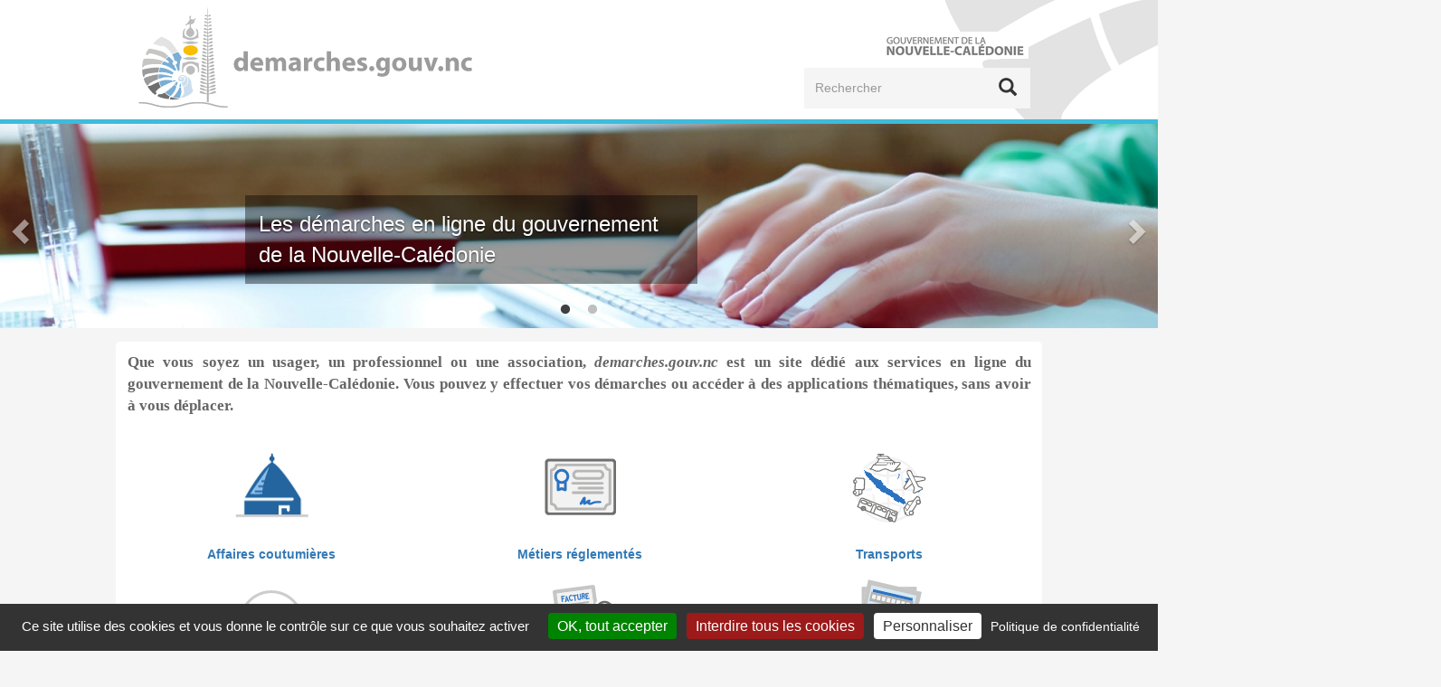

--- FILE ---
content_type: text/html; charset=UTF-8
request_url: https://demarches.gouv.nc/?title=&page=0
body_size: 9765
content:
<!DOCTYPE html>
<html  lang="fr" dir="ltr" prefix="og: https://ogp.me/ns#">
    <head>
        <meta charset="utf-8" />
<noscript><style>form.antibot * :not(.antibot-message) { display: none !important; }</style>
</noscript><style>body #backtotop {background: #e5e5e5;border-color: #9AA4AD;color: #01486b;}body #backtotop:hover { background: #848484; border-color: #848484; }</style>
<link rel="shortlink" href="https://demarches.gouv.nc/" />
<link rel="canonical" href="https://demarches.gouv.nc/" />
<meta name="robots" content="index, follow" />
<meta http-equiv="content-language" content="fr" />
<meta name="rights" content="Gouvernement de Nouvelle-Calédonie" />
<meta property="og:site_name" content="demarches" />
<meta property="og:title" content="Accueil" />
<meta property="og:image" content="https://demarches.gouv.nc/themes/custom/gouv_sub/logo.png" />
<meta name="twitter:card" content="summary" />
<meta name="twitter:title" content="Accueil" />
<meta name="Generator" content="Drupal 10 (https://www.drupal.org)" />
<meta name="MobileOptimized" content="width" />
<meta name="HandheldFriendly" content="true" />
<meta name="viewport" content="width=device-width, initial-scale=1.0" />
<link rel="icon" href="/themes/custom/gouv_sub/favicon.ico" type="image/vnd.microsoft.icon" />
<link rel="alternate" hreflang="fr" href="https://demarches.gouv.nc/" />

        <title>Accueil | demarches</title>
        <link rel="stylesheet" media="all" href="/sites/default/files/css/css_ryrZKwFJ81M9mzScEaLJE1eneIp8YyTL9EHiXgsmc4k.css?delta=0&amp;language=fr&amp;theme=gouv_sub&amp;include=[base64]" />
<link rel="stylesheet" media="all" href="/sites/default/files/css/css_sa8q7xLUf6WtdHjcCzDcY3ZnLmd1HOtQg14bGxxRpUw.css?delta=1&amp;language=fr&amp;theme=gouv_sub&amp;include=[base64]" />
<link rel="stylesheet" media="all" href="/sites/default/files/css/css_chePXUOehwikNWCdfZQSOY04FMfw8FQrlCWal0Mhpsk.css?delta=2&amp;language=fr&amp;theme=gouv_sub&amp;include=[base64]" />

        
    </head>

    <body class="user-anonymous db-online page-node page-node-type-page path-frontpage has-glyphicons">
        <div id="all-page">
            <div id="wrapper"></div>
            <div id="skip-link">
                <a href="#main-content" class="visually-hidden focusable skip-link">Aller au contenu principal</a>
            </div>
            
              <div class="dialog-off-canvas-main-canvas" data-off-canvas-main-canvas>
                        <header class="navbar navbar-default navbar-position-default" id="navbar" role="banner">
            
            <div class="container">
                <span id="illu_arrow"></span>
                <span id="illu_nautile"></span>

                                                            <div class="navbar-header">
                              <div class="region region-topbar-logo">
                <a class="logo navbar-btn pull-left" href="/" title="demarches" rel="home">
            <img src="/sites/default/files/demarches_nc_logo_vecteur_web_0_0.jpg" alt="Accueil" />
        </a>
    
  </div>

                        </div>
                                    
                                                            <div class="topbar-header">
                            <div class="social-and-co">
                                  <div class="region region-topbar-nav">
    <section class="logo-gouv block block-gnc-bloc-lien block-gnc-bloc-lien-block clearfix" id="block-gouv-link">
    
        

            <p><a href="https://gouv.nc" target="_blank"></a></p>
    </section>

<section class="views-exposed-form block block-views block-views-exposed-filter-blockglobal-search-page-search clearfix" data-drupal-selector="views-exposed-form-global-search-page-search" id="block-global-search-form">
    
        

            <form action="/recherche" method="get" id="views-exposed-form-global-search-page-search" accept-charset="UTF-8">
  <div class="form--inline form-inline clearfix">
  <div class="form-item js-form-item form-type-textfield js-form-type-textfield form-item-txt js-form-item-txt form-no-label form-group">
  
  
  <input data-drupal-selector="edit-txt" class="form-text form-control" type="text" id="edit-txt" name="txt" value="" size="30" maxlength="128" placeholder="Rechercher" />

  
  
  </div>
<div data-drupal-selector="edit-actions" class="form-actions form-group js-form-wrapper form-wrapper" id="edit-actions"><button data-drupal-selector="edit-submit-global-search" class="button js-form-submit form-submit btn-primary btn icon-only" type="submit" id="edit-submit-global-search" value="Rechercher"><span class="sr-only">Rechercher</span><span class="icon glyphicon glyphicon-search" aria-hidden="true"></span></button></div>

</div>

</form>

    </section>


  </div>

                            </div>

                                                    </div>
                                                </div>

                                                  <div class="region region-navigation">
    <section id="block-sub-menus" class="block block-gnc-sub-menus block-gnc-sub-menus-block clearfix">
    
        

            <div class="container menu-items-container"><div class="menu-close"><i class="glyphicon glyphicon-remove"></i></div></div>
    </section>


  </div>

                                    </header>
    
    <div class="region-slider-fw-wrap dynamic-region">
        <div class="dynamic-region-inner">
                              <div class="region region-slider-fw">
    <section class="views-element-container block block-views block-views-blockcarrousel-block-homepage-carrousel clearfix" id="block-views-block-carrousel-block-homepage-carrousel">
    
        

            <div class="form-group"><div class="view view-carrousel view-id-carrousel view-display-id-block_homepage_carrousel js-view-dom-id-23bb8da74df090c59b72531b7b3ec2803bc1919c3471d8296ae22869c9ae56c7">
  
    
      
      <div class="view-content">
          <div class="views-row"><div class="node node--type-carrousel node--view-mode-teaser ds-carrousel-item clearfix">
    

    
    <div class="ds-wrapper ds-wrapper-under group-under">
        


                        <div class="field field--name-field-visuel field--type-image field--label-hidden field--item">    <picture>
                  <source srcset="/sites/default/files/styles/carrousel_image_default/public/visuels-carrousel/carrousel_demarches_gouv_nc.jpg?itok=PTAyEU_F 1x" media="all and (min-width: 1200px)" type="image/jpeg" width="1980" height="350"/>
              <source srcset="/sites/default/files/styles/carrousel_image_default/public/visuels-carrousel/carrousel_demarches_gouv_nc.jpg?itok=PTAyEU_F 1x" media="all and (min-width: 994px)" type="image/jpeg" width="1980" height="350"/>
              <source srcset="/sites/default/files/styles/carrousel_image_smaller/public/visuels-carrousel/carrousel_demarches_gouv_nc.jpg?itok=C8hnCYsW 1x" media="all and (min-width: 768px)" type="image/jpeg" width="768" height="323"/>
              <source srcset="/sites/default/files/styles/carrousel_image_smaller/public/visuels-carrousel/carrousel_demarches_gouv_nc.jpg?itok=C8hnCYsW 1x" media="all and (min-width: 450px)" type="image/jpeg" width="768" height="323"/>
              <source srcset="/sites/default/files/styles/carrousel_image_mobile/public/visuels-carrousel/carrousel_demarches_gouv_nc.jpg?itok=uWgcYtzo 1x" media="all and (min-width: 0px)" type="image/jpeg" width="400" height="250"/>
                  <img loading="eager" width="1980" height="350" src="/sites/default/files/styles/carrousel_image_default/public/visuels-carrousel/carrousel_demarches_gouv_nc.jpg?itok=PTAyEU_F" alt="" class="img-responsive" />

  </picture>

</div>
            

        <div class="ds-wrapper ds-wrapper-over group-over">
            <div class="carrousel-title">
                                    
<span>Les démarches en ligne du gouvernement de la Nouvelle-Calédonie</span>

                            </div>

                    </div>

    </div>

</div>

</div>
    <div class="views-row"><div class="node node--type-carrousel node--view-mode-teaser ds-carrousel-item clearfix">
    

    
    <div class="ds-wrapper ds-wrapper-under group-under">
        


                        <div class="field field--name-field-visuel field--type-image field--label-hidden field--item">    <picture>
                  <source srcset="/sites/default/files/styles/carrousel_image_default/public/visuels-carrousel/carrousel_pictos.jpg?itok=FA222z_L 1x" media="all and (min-width: 1200px)" type="image/jpeg" width="1980" height="350"/>
              <source srcset="/sites/default/files/styles/carrousel_image_default/public/visuels-carrousel/carrousel_pictos.jpg?itok=FA222z_L 1x" media="all and (min-width: 994px)" type="image/jpeg" width="1980" height="350"/>
              <source srcset="/sites/default/files/styles/carrousel_image_smaller/public/visuels-carrousel/carrousel_pictos.jpg?itok=kYBwoymH 1x" media="all and (min-width: 768px)" type="image/jpeg" width="768" height="323"/>
              <source srcset="/sites/default/files/styles/carrousel_image_smaller/public/visuels-carrousel/carrousel_pictos.jpg?itok=kYBwoymH 1x" media="all and (min-width: 450px)" type="image/jpeg" width="768" height="323"/>
              <source srcset="/sites/default/files/styles/carrousel_image_mobile/public/visuels-carrousel/carrousel_pictos.jpg?itok=zKDdlEAu 1x" media="all and (min-width: 0px)" type="image/jpeg" width="400" height="250"/>
                  <img loading="eager" width="1980" height="350" src="/sites/default/files/styles/carrousel_image_default/public/visuels-carrousel/carrousel_pictos.jpg?itok=FA222z_L" alt="" class="img-responsive" />

  </picture>

</div>
            

        <div class="ds-wrapper ds-wrapper-over group-over">
            <div class="carrousel-title">
                                    
<span>Les démarches en ligne du gouvernement de la Nouvelle-Calédonie</span>

                            </div>

                    </div>

    </div>

</div>

</div>

    </div>
  
          </div>
</div>

    </section>


  </div>

                    </div>
    </div>


    <div role="main" class="main-container container js-quickedit-main-content">
                                            <div class="row">
                    <div class="col-sm-12" role="heading">
                          <div class="region region-header">
    <div data-drupal-messages-fallback class="hidden"></div>
    <ol class="breadcrumb">
          <li >
                  Accueil
              </li>
          <li  class="active">
                  Accueil
              </li>
      </ol>


  </div>

                    </div>
                </div>
                    
        <div class="row row-sidebars-content">
                        
                                    <section class="main-container-content col-sm-12">
                <div class="section-inner clearfix">
                                                                                            <div class="highlighted">  <div class="region region-highlighted">
        <h1 class="page-header">
<span>Accueil</span>
</h1>


  </div>
</div>
                                            
                                        
                                        
                                                                                            
                                            
                                                                <a id="main-content"></a>
                          <div class="region region-content">
      
<article class="page full clearfix">

  
    

  
  <div class="content">
    


                        <div class="field field--name-body field--type-text-with-summary field--label-hidden field--item"><p class="intro-text">Que vous soyez un usager, un professionnel ou une association,&nbsp;<em>demarches.gouv.nc</em>&nbsp;est un site dédié aux services en ligne du gouvernement de la Nouvelle-Calédonie. Vous pouvez y effectuer vos démarches ou accéder à des applications thématiques, sans avoir à vous déplacer.</p>
</div>
            
  </div>

</article>

<section class="views-element-container block block-views block-views-blockaccueil-block-1 clearfix" id="block-views-block-accueil-block-1">
    
        

            <div class="form-group"><div class="view view-accueil view-id-accueil view-display-id-block_1 js-view-dom-id-826371e6fedfe649d0c5c6a87ea2b15e8318a1782390d29bca5a2456e9185b96">
  
    
      
      <div class="view-content">
      <div data-drupal-views-infinite-scroll-content-wrapper class="views-infinite-scroll-content-wrapper clearfix form-group"><div id="views-bootstrap-accueil-block-1"  class="grid views-view-grid">
  <div class="row">
          <div  class="col-xs-12 col-sm-6 col-md-6 col-lg-4">
        <div class="views-field views-field-field-icon"><div class="field-content">  <img loading="lazy" src="/sites/default/files/2019-07/19-061-Gouv-Pictos-demarches-fini_picto2_COUTUMIER%20ETAT%20CIVIL_index_DEMARCHESnc_web_201811.png" width="98" height="98" alt="Affaires coutumières" class="img-responsive" />

</div></div><div class="views-field views-field-field-link-1"><div class="field-content"><a href="/demarches-en-ligne?f%5B0%5D=recherche_par_categorie%3A46">Affaires coutumières</a></div></div><div class="views-field views-field-field-link"><div class="field-content"><a href="/demarches-en-ligne?f%5B0%5D=recherche_par_categorie%3A46">Affaires coutumières</a></div></div>
      </div>
          <div  class="col-xs-12 col-sm-6 col-md-6 col-lg-4">
        <div class="views-field views-field-field-icon"><div class="field-content">  <img loading="lazy" src="/sites/default/files/2019-07/19-061-Gouv-Pictos-demarches-fini_picto2_metiers_reglemente_index_DEMARCHESnc_web_201811.png" width="98" height="98" alt="Métiers réglementés" class="img-responsive" />

</div></div><div class="views-field views-field-field-link-1"><div class="field-content"><a href="/demarches-en-ligne?f%5B0%5D=recherche_par_categorie%3A64">Métiers réglementés</a></div></div><div class="views-field views-field-field-link"><div class="field-content"><a href="/demarches-en-ligne?f%5B0%5D=recherche_par_categorie%3A64">Métiers réglementés</a></div></div>
      </div>
          <div  class="col-xs-12 col-sm-6 col-md-6 col-lg-4">
        <div class="views-field views-field-field-icon"><div class="field-content">  <img loading="lazy" src="/sites/default/files/2019-07/19-061-Gouv-Pictos-demarches-fini_picto2_transports_index_DEMARCHESnc_web_201811.png" width="98" height="98" alt="Transports" class="img-responsive" />

</div></div><div class="views-field views-field-field-link-1"><div class="field-content"><a href="/demarches-en-ligne?f%5B0%5D=recherche_par_categorie%3A69">Transports</a></div></div><div class="views-field views-field-field-link"><div class="field-content"><a href="/demarches-en-ligne?f%5B0%5D=recherche_par_categorie%3A69">Transports</a></div></div>
      </div>
          <div  class="col-xs-12 col-sm-6 col-md-6 col-lg-4">
        <div class="views-field views-field-field-icon"><div class="field-content">  <img loading="lazy" src="/sites/default/files/2019-07/19-061-Gouv-Pictos-demarches-fini_picto2_affaire_famille_index_DEMARCHESnc_web_201811.png" width="98" height="98" alt="Affaires familiales" class="img-responsive" />

</div></div><div class="views-field views-field-field-link-1"><div class="field-content"><a href="/demarches-en-ligne?f%5B0%5D=recherche_par_categorie%3A48">Affaires familiales</a></div></div><div class="views-field views-field-field-link"><div class="field-content"><a href="/demarches-en-ligne?f%5B0%5D=recherche_par_categorie%3A48">Affaires familiales</a></div></div>
      </div>
          <div  class="col-xs-12 col-sm-6 col-md-6 col-lg-4">
        <div class="views-field views-field-field-icon"><div class="field-content">  <img loading="lazy" src="/sites/default/files/2019-07/19-061-Gouv-Pictos-demarches-fini_picto2_Affaires_eco_index_DEMARCHESnc_web_201811.png" width="98" height="98" alt="Affaires économiques" class="img-responsive" />

</div></div><div class="views-field views-field-field-link-1"><div class="field-content"><a href="/demarches-en-ligne?f%5B0%5D=recherche_par_categorie%3A47">Affaires économiques</a></div></div><div class="views-field views-field-field-link"><div class="field-content"><a href="/demarches-en-ligne?f%5B0%5D=recherche_par_categorie%3A47">Affaires économiques</a></div></div>
      </div>
          <div  class="col-xs-12 col-sm-6 col-md-6 col-lg-4">
        <div class="views-field views-field-field-icon"><div class="field-content">  <img loading="lazy" src="/sites/default/files/2019-07/19-061-Gouv-Pictos-demarches-fini_picto2_IMPOTS_index_DEMARCHESnc_web_201811.png" width="98" height="98" alt="Impôts" class="img-responsive" />

</div></div><div class="views-field views-field-field-link-1"><div class="field-content"><a href="/demarches-en-ligne?f%5B0%5D=recherche_par_categorie%3A60">Impôts</a></div></div><div class="views-field views-field-field-link"><div class="field-content"><a href="/demarches-en-ligne?f%5B0%5D=recherche_par_categorie%3A60">Impôts</a></div></div>
      </div>
          <div  class="col-xs-12 col-sm-6 col-md-6 col-lg-4">
        <div class="views-field views-field-field-icon"><div class="field-content">  <img loading="lazy" src="/sites/default/files/2019-07/19-061-Gouv-Pictos-demarches-fini_picto2_EMPLOI_index_DEMARCHESnc_web_201811.png" width="99" height="98" alt="Travail et emploi" class="img-responsive" />

</div></div><div class="views-field views-field-field-link-1"><div class="field-content"><a href="/demarches-en-ligne?f%5B0%5D=recherche_par_categorie%3A70">Travail et emploi</a></div></div><div class="views-field views-field-field-link"><div class="field-content"><a href="/demarches-en-ligne?f%5B0%5D=recherche_par_categorie%3A70">Travail et emploi</a></div></div>
      </div>
          <div  class="col-xs-12 col-sm-6 col-md-6 col-lg-4">
        <div class="views-field views-field-field-icon"><div class="field-content">  <img loading="lazy" src="/sites/default/files/2019-07/19-061-Gouv-Pictos-demarches-fini_picto2_securite_personnes_index_DEMARCHESnc_web_201811.png" width="99" height="98" alt="Sécurité" class="img-responsive" />

</div></div><div class="views-field views-field-field-link-1"><div class="field-content"><a href="/demarches-en-ligne?f%5B0%5D=recherche_par_categorie%3A67">Sécurité</a></div></div><div class="views-field views-field-field-link"><div class="field-content"><a href="/demarches-en-ligne?f%5B0%5D=recherche_par_categorie%3A67">Sécurité</a></div></div>
      </div>
          <div  class="col-xs-12 col-sm-6 col-md-6 col-lg-4">
        <div class="views-field views-field-field-icon"><div class="field-content">  <img loading="lazy" src="/sites/default/files/2019-07/19-061-Gouv-Pictos-demarches-fini_picto2_LOTO_index_DEMARCHESnc_web_201811.png" width="98" height="98" alt="Jeux et manifestations" class="img-responsive" />

</div></div><div class="views-field views-field-field-link-1"><div class="field-content"><a href="/demarches-en-ligne?f%5B0%5D=recherche_par_categorie%3A62">Jeux et manifestations</a></div></div><div class="views-field views-field-field-link"><div class="field-content"><a href="/demarches-en-ligne?f%5B0%5D=recherche_par_categorie%3A62">Jeux et manifestations</a></div></div>
      </div>
      </div>
</div>
</div>

    </div>
  
      
<ul class="js-pager__items pager" data-drupal-views-infinite-scroll-pager>
  <li class="pager__item">
    <a class="button" href="?title=&amp;page=1" title="Charger plus d'éléments" rel="next">Afficher plus</a>
  </li>
</ul>

          </div>
</div>

    </section>

<section id="block-vousnavezpastrouve" class="block block-block-content block-block-content65ed1bbd-66ef-4c93-a4bb-ec7364f152c9 clearfix">
    
        

            


                        <div class="field field--name-body field--type-text-with-summary field--label-hidden field--item"><h4 class="text-align-center">Vous n'avez pas trouvé ce que vous cherchez ?<br>
Parcourez toutes les démarches</h4>

<div class="row">
<div class="col-md-4 text-align-center"><a class="btn btn-info" href="/demarches-en-ligne?f%5B0%5D=recherche_par_beneficiaire%3A1">Association</a></div>

<div class="col-md-4 text-align-center"><a class="btn btn-info" href="/demarches-en-ligne?f%5B0%5D=recherche_par_beneficiaire%3A2">Particulier</a></div>

<div class="col-md-4 text-align-center"><a class="btn btn-info" href="/demarches-en-ligne?f%5B0%5D=recherche_par_beneficiaire%3A3">Professionnel</a></div>

<div class="col-md-4 text-align-center">&nbsp;</div>
</div>
</div>
            
    </section>

<section id="block-vousnavezpastrouvecontact" class="block block-block-content block-block-content95a4a0b7-86cd-478c-8c6f-c98f665038f2 clearfix">
    
        

            


                        <div class="field field--name-body field--type-text-with-summary field--label-hidden field--item"><div class="row">
<div class="text-align-center"><a class="btn btn-info" href="/formulaires/contactez-nous"><img alt="icone contact" data-entity-type="file" data-entity-uuid="a4720057-7e2e-40c6-8b82-30d3aefa0dff" height="22" src="/sites/default/files/wysiwyg-images/contact_0.png" width="30" loading="lazy">NOUS CONTACTER</a></div>
</div>
</div>
            
    </section>


  </div>

                                    </div>
            </section>

                                </div>
    </div>

            <section class="content-after-wrapper dynamic-region container-fluid">
            <div class="content-after dynamic-region-inner container">
                
            </div>
        </section>
    



            <footer class="footer footer-copyright">
            <div class="inner">
                <div class="container">
                      <div class="region region-copyright">
    <section id="block-block-copyrights" class="block block-gnc-bloc-copyright block-gnc-bloc-copyright-block clearfix">
    
        

            <div class="gnc-bloc-copyright-content-wrapper">
    <div class="gnc-bloc-copyright-content">
        <p>©&nbsp; Gouvernement de la Nouvelle-Calédonie&nbsp;<span style="color:#1173A2;">-</span> 8, route des Artifices&nbsp;-&nbsp;BP M2 - 98849 Nouméa CEDEX <span style="color:#1173A2;">-</span>&nbsp;<a href="/mentions-legales">Mentions légales</a>&nbsp;-&nbsp;<a href="/politique-donnees-personnelles" title="Politique des données personnelles">Politique des données personnelles</a>&nbsp;<span style="color:#1173A2;">-</span>&nbsp;<a href="/politique-de-gestion-des-cookies">Politique de gestion des cookies</a></p>

    </div>
</div>
    </section>


  </div>

                </div>
            </div>
        </footer>
    

  </div>

            
        </div>

        <script type="application/json" data-drupal-selector="drupal-settings-json">{"path":{"baseUrl":"\/","pathPrefix":"","currentPath":"node\/3","currentPathIsAdmin":false,"isFront":true,"currentLanguage":"fr","currentQuery":{"page":"0","title":""}},"pluralDelimiter":"\u0003","suppressDeprecationErrors":true,"ajaxPageState":{"libraries":"[base64]","theme":"gouv_sub","theme_token":null},"ajaxTrustedUrl":{"\/recherche":true},"back_to_top":{"back_to_top_button_trigger":100,"back_to_top_speed":1200,"back_to_top_prevent_on_mobile":true,"back_to_top_prevent_in_admin":true,"back_to_top_button_type":"text","back_to_top_button_text":""},"tacjs":{"dialog":{"privacyUrl":"\/politique-de-gestion-des-cookies","bodyPosition":"bottom","hashtag":"#tarteaucitron","cookieName":"tarteaucitron","orientation":"bottom","showAlertSmall":false,"cookieslist":false,"showIcon":true,"iconSrc":"","iconPosition":"BottomRight","adblocker":false,"DenyAllCta":true,"AcceptAllCta":true,"highPrivacy":true,"handleBrowserDNTRequest":false,"removeCredit":true,"moreInfoLink":true,"useExternalCss":false,"useExternalJs":false,"cookieDomain":"","readmoreLink":"\/politique-de-gestion-des-cookies","mandatory":false,"customCloserId":""},"services":{"amplitude":{"status":false,"languages":[],"readMore":"","readmoreLink":"","needConsent":false},"abtasty":{"status":false,"languages":[],"readMore":"","readmoreLink":"","needConsent":false},"metrica":{"status":false,"languages":[],"readMore":"","readmoreLink":"","needConsent":false},"addthis":{"status":false,"languages":[],"readMore":"","readmoreLink":"","needConsent":false},"addtoanyfeed":{"status":false,"languages":[],"readMore":"","readmoreLink":"","needConsent":false},"addtoanyshare":{"status":false,"languages":[],"readMore":"","readmoreLink":"","needConsent":false},"aduptech_ads":{"status":false,"languages":[],"readMore":"","readmoreLink":"","needConsent":false},"aduptech_conversion":{"status":false,"languages":[],"readMore":"","readmoreLink":"","needConsent":false},"aduptech_retargeting":{"status":false,"languages":[],"readMore":"","readmoreLink":"","needConsent":false},"alexa":{"status":false,"languages":[],"readMore":"","readmoreLink":"","needConsent":false},"amazon":{"status":false,"languages":[],"readMore":"","readmoreLink":"","needConsent":false},"calameo":{"status":false,"languages":[],"readMore":"","readmoreLink":"","needConsent":false},"clicky":{"status":false,"languages":[],"readMore":"","readmoreLink":"","needConsent":false},"clicmanager":{"status":false,"languages":[],"readMore":"","readmoreLink":"","needConsent":false},"contentsquare":{"status":false,"languages":[],"readMore":"","readmoreLink":"","needConsent":false},"crazyegg":{"status":false,"languages":[],"readMore":"","readmoreLink":"","needConsent":false},"clarity":{"status":false,"languages":[],"readMore":"","readmoreLink":"","needConsent":false},"criteo":{"status":false,"languages":[],"readMore":"","readmoreLink":"","needConsent":false},"dailymotion":{"status":false,"languages":[],"readMore":"","readmoreLink":"","needConsent":false},"datingaffiliation":{"status":false,"languages":[],"readMore":"","readmoreLink":"","needConsent":false},"datingaffiliationpopup":{"status":false,"languages":[],"readMore":"","readmoreLink":"","needConsent":false},"disqus":{"status":false,"languages":[],"readMore":"","readmoreLink":"","needConsent":false},"ekomi":{"status":false,"languages":[],"readMore":"","readmoreLink":"","needConsent":false},"etracker":{"status":false,"languages":[],"readMore":"","readmoreLink":"","needConsent":false},"facebook":{"status":false,"languages":[],"readMore":"","readmoreLink":"","needConsent":false},"facebooklikebox":{"status":false,"languages":[],"readMore":"","readmoreLink":"","needConsent":false},"facebookcomment":{"status":false,"languages":[],"readMore":"","readmoreLink":"","needConsent":false},"ferank":{"status":false,"languages":[],"readMore":"","readmoreLink":"","needConsent":false},"simpleanalytics":{"status":false,"languages":[],"readMore":"","readmoreLink":"","needConsent":false},"ferankpub":{"status":false,"languages":[],"readMore":"","readmoreLink":"","needConsent":false},"getplus":{"status":false,"languages":[],"readMore":"","readmoreLink":"","needConsent":false},"gplus":{"status":false,"languages":[],"readMore":"","readmoreLink":"","needConsent":false},"gplusbadge":{"status":false,"languages":[],"readMore":"","readmoreLink":"","needConsent":false},"adsense":{"status":false,"languages":[],"readMore":"","readmoreLink":"","needConsent":false},"googlepartners":{"status":false,"languages":[],"readMore":"","readmoreLink":"","needConsent":false},"adsensesearchform":{"status":false,"languages":[],"readMore":"","readmoreLink":"","needConsent":false},"adsensesearchresult":{"status":false,"languages":[],"readMore":"","readmoreLink":"","needConsent":false},"googleadwordsconversion":{"status":false,"languages":[],"readMore":"","readmoreLink":"","needConsent":false},"googleadwordsremarketing":{"status":false,"languages":[],"readMore":"","readmoreLink":"","needConsent":false},"gajs":{"status":false,"languages":[],"readMore":"","readmoreLink":"","needConsent":false},"analytics":{"status":false,"languages":[],"readMore":"","readmoreLink":"","needConsent":false},"gtag":{"status":true,"languages":[],"readMore":"","readmoreLink":"","needConsent":false},"googlemaps":{"status":false,"languages":[],"readMore":"","readmoreLink":"","needConsent":false},"googlemapssearch":{"status":false,"languages":[],"readMore":"","readmoreLink":"","needConsent":false},"googletagmanager":{"status":true,"languages":[],"readMore":"","readmoreLink":"","needConsent":true},"multiplegoogletagmanager":{"status":false,"languages":[],"readMore":"","readmoreLink":"","needConsent":false},"googlefonts":{"status":false,"languages":[],"readMore":"","readmoreLink":"","needConsent":false},"hubspot":{"status":false,"languages":[],"readMore":"","readmoreLink":"","needConsent":false},"jsapi":{"status":false,"languages":[],"readMore":"","readmoreLink":"","needConsent":false},"twitterwidgetsapi":{"status":false,"languages":[],"readMore":"","readmoreLink":"","needConsent":false},"recaptcha":{"status":false,"languages":[],"readMore":"","readmoreLink":"","needConsent":false},"linkedin":{"status":false,"languages":[],"readMore":"","readmoreLink":"","needConsent":false},"mautic":{"status":false,"languages":[],"readMore":"","readmoreLink":"","needConsent":false},"microsoftcampaignanalytics":{"status":false,"languages":[],"readMore":"","readmoreLink":"","needConsent":false},"pinterest":{"status":false,"languages":[],"readMore":"","readmoreLink":"","needConsent":false},"prelinker":{"status":false,"languages":[],"readMore":"","readmoreLink":"","needConsent":false},"prezi":{"status":false,"languages":[],"readMore":"","readmoreLink":"","needConsent":false},"pubdirecte":{"status":false,"languages":[],"readMore":"","readmoreLink":"","needConsent":false},"purechat":{"status":false,"languages":[],"readMore":"","readmoreLink":"","needConsent":false},"shareaholic":{"status":false,"languages":[],"readMore":"","readmoreLink":"","needConsent":false},"shareasale":{"status":false,"languages":[],"readMore":"","readmoreLink":"","needConsent":false},"sharethis":{"status":false,"languages":[],"readMore":"","readmoreLink":"","needConsent":false},"slideshare":{"status":false,"languages":[],"readMore":"","readmoreLink":"","needConsent":false},"soundcloud":{"status":false,"languages":[],"readMore":"","readmoreLink":"","needConsent":false},"statcounter":{"status":false,"languages":[],"readMore":"","readmoreLink":"","needConsent":false},"timelinejs":{"status":false,"languages":[],"readMore":"","readmoreLink":"","needConsent":false},"tagcommander":{"status":false,"languages":[],"readMore":"","readmoreLink":"","needConsent":false},"typekit":{"status":false,"languages":[],"readMore":"","readmoreLink":"","needConsent":false},"twenga":{"status":false,"languages":[],"readMore":"","readmoreLink":"","needConsent":false},"twitter":{"status":false,"languages":[],"readMore":"","readmoreLink":"","needConsent":false},"twitterembed":{"status":false,"languages":[],"readMore":"","readmoreLink":"","needConsent":false},"twittertimeline":{"status":false,"languages":[],"readMore":"","readmoreLink":"","needConsent":false},"twitteruwt":{"status":false,"languages":[],"readMore":"","readmoreLink":"","needConsent":false},"uservoice":{"status":false,"languages":[],"readMore":"","readmoreLink":"","needConsent":false},"vimeo":{"status":false,"languages":[],"readMore":"","readmoreLink":"","needConsent":false},"visualrevenue":{"status":false,"languages":[],"readMore":"","readmoreLink":"","needConsent":false},"verizondottag":{"status":false,"languages":[],"readMore":"","readmoreLink":"","needConsent":false},"vshop":{"status":false,"languages":[],"readMore":"","readmoreLink":"","needConsent":false},"wysistat":{"status":false,"languages":[],"readMore":"","readmoreLink":"","needConsent":false},"xiti":{"status":false,"languages":[],"readMore":"","readmoreLink":"","needConsent":false},"atinternet":{"status":false,"languages":[],"readMore":"","readmoreLink":"","needConsent":false},"youtube":{"status":false,"languages":[],"readMore":"","readmoreLink":"","needConsent":false},"zopim":{"status":false,"languages":[],"readMore":"","readmoreLink":"","needConsent":false},"kameleoon":{"status":false,"languages":[],"readMore":"","readmoreLink":"","needConsent":false},"linkedininsighttag":{"status":false,"languages":[],"readMore":"","readmoreLink":"","needConsent":false},"facebookpixel":{"status":false,"languages":[],"readMore":"","readmoreLink":"","needConsent":false},"issuu":{"status":false,"languages":[],"readMore":"","readmoreLink":"","needConsent":false},"webmecanik":{"status":false,"languages":[],"readMore":"","readmoreLink":"","needConsent":false},"multiplegtag":{"status":false,"languages":[],"readMore":"","readmoreLink":"","needConsent":false},"koban":{"status":false,"languages":[],"readMore":"","readmoreLink":"","needConsent":false},"matomo":{"status":false,"languages":[],"readMore":"","readmoreLink":"","needConsent":false},"hotjar":{"status":false,"languages":[],"readMore":"","readmoreLink":"","needConsent":false},"bingads":{"status":false,"languages":[],"readMore":"","readmoreLink":"","needConsent":false},"adform":{"status":false,"languages":[],"readMore":"","readmoreLink":"","needConsent":false},"activecampaign":{"status":false,"languages":[],"readMore":"","readmoreLink":"","needConsent":false},"tawkto":{"status":false,"languages":[],"readMore":"","readmoreLink":"","needConsent":false},"getquanty":{"status":false,"languages":[],"readMore":"","readmoreLink":"","needConsent":false},"youtubeapi":{"status":false,"languages":[],"readMore":"","readmoreLink":"","needConsent":false},"faciliti":{"status":false,"languages":[],"readMore":"","readmoreLink":"","needConsent":false},"userlike":{"status":false,"languages":[],"readMore":"","readmoreLink":"","needConsent":false},"adobeanalytics":{"status":false,"languages":[],"readMore":"","readmoreLink":"","needConsent":false},"woopra":{"status":false,"languages":[],"readMore":"","readmoreLink":"","needConsent":false},"affilae":{"status":false,"languages":[],"readMore":"","readmoreLink":"","needConsent":false},"criteoonetag":{"status":false,"languages":[],"readMore":"","readmoreLink":"","needConsent":false},"outbrain":{"status":false,"languages":[],"readMore":"","readmoreLink":"","needConsent":false},"pinterestpixel":{"status":false,"languages":[],"readMore":"","readmoreLink":"","needConsent":false},"xandr":{"status":false,"languages":[],"readMore":"","readmoreLink":"","needConsent":false},"xandrconversion":{"status":false,"languages":[],"readMore":"","readmoreLink":"","needConsent":false},"xandrsegment":{"status":false,"languages":[],"readMore":"","readmoreLink":"","needConsent":false},"compteur":{"status":false,"languages":[],"readMore":"","readmoreLink":"","needConsent":false},"firebase":{"status":false,"languages":[],"readMore":"","readmoreLink":"","needConsent":false},"matomocloud":{"status":false,"languages":[],"readMore":"","readmoreLink":"","needConsent":false},"openwebanalytics":{"status":false,"languages":[],"readMore":"","readmoreLink":"","needConsent":false},"pardot":{"status":false,"languages":[],"readMore":"","readmoreLink":"","needConsent":false},"plezi":{"status":false,"languages":[],"readMore":"","readmoreLink":"","needConsent":false},"sharpspring":{"status":false,"languages":[],"readMore":"","readmoreLink":"","needConsent":false},"visiblee":{"status":false,"languages":[],"readMore":"","readmoreLink":"","needConsent":false},"genially":{"status":false,"languages":[],"readMore":"","readmoreLink":"","needConsent":false},"helloasso":{"status":false,"languages":[],"readMore":"","readmoreLink":"","needConsent":false},"m6meteo":{"status":false,"languages":[],"readMore":"","readmoreLink":"","needConsent":false},"marketomunchkin":{"status":false,"languages":[],"readMore":"","readmoreLink":"","needConsent":false},"meteofrance":{"status":false,"languages":[],"readMore":"","readmoreLink":"","needConsent":false},"mtcaptcha":{"status":false,"languages":[],"readMore":"","readmoreLink":"","needConsent":false},"onesignal":{"status":false,"languages":[],"readMore":"","readmoreLink":"","needConsent":false},"pingdom":{"status":false,"languages":[],"readMore":"","readmoreLink":"","needConsent":false},"stonly":{"status":false,"languages":[],"readMore":"","readmoreLink":"","needConsent":false},"gagenda":{"status":false,"languages":[],"readMore":"","readmoreLink":"","needConsent":false},"gallica":{"status":false,"languages":[],"readMore":"","readmoreLink":"","needConsent":false},"gdocs":{"status":false,"languages":[],"readMore":"","readmoreLink":"","needConsent":false},"gforms":{"status":false,"languages":[],"readMore":"","readmoreLink":"","needConsent":false},"goptimize":{"status":false,"languages":[],"readMore":"","readmoreLink":"","needConsent":false},"gsheets":{"status":false,"languages":[],"readMore":"","readmoreLink":"","needConsent":false},"gslides":{"status":false,"languages":[],"readMore":"","readmoreLink":"","needConsent":false},"hcaptcha":{"status":false,"languages":[],"readMore":"","readmoreLink":"","needConsent":false},"maps_noapi":{"status":false,"languages":[],"readMore":"","readmoreLink":"","needConsent":false},"serviceperso":{"status":false,"languages":[],"readMore":"","readmoreLink":"","needConsent":false},"studizz":{"status":false,"languages":[],"readMore":"","readmoreLink":"","needConsent":false},"discord":{"status":false,"languages":[],"readMore":"","readmoreLink":"","needConsent":false},"facebookpost":{"status":false,"languages":[],"readMore":"","readmoreLink":"","needConsent":false},"instagram":{"status":false,"languages":[],"readMore":"","readmoreLink":"","needConsent":false},"elfsight":{"status":false,"languages":[],"readMore":"","readmoreLink":"","needConsent":false},"intercomChat":{"status":false,"languages":[],"readMore":"","readmoreLink":"","needConsent":false},"smartsupp":{"status":false,"languages":[],"readMore":"","readmoreLink":"","needConsent":false},"acast":{"status":false,"languages":[],"readMore":"","readmoreLink":"","needConsent":false},"archive":{"status":false,"languages":[],"readMore":"","readmoreLink":"","needConsent":false},"artetv":{"status":false,"languages":[],"readMore":"","readmoreLink":"","needConsent":false},"ausha":{"status":false,"languages":[],"readMore":"","readmoreLink":"","needConsent":false},"bandcamp":{"status":false,"languages":[],"readMore":"","readmoreLink":"","needConsent":false},"canalu":{"status":false,"languages":[],"readMore":"","readmoreLink":"","needConsent":false},"deezer":{"status":false,"languages":[],"readMore":"","readmoreLink":"","needConsent":false},"fculture":{"status":false,"languages":[],"readMore":"","readmoreLink":"","needConsent":false},"mixcloud":{"status":false,"languages":[],"readMore":"","readmoreLink":"","needConsent":false},"podcloud":{"status":false,"languages":[],"readMore":"","readmoreLink":"","needConsent":false},"spotify":{"status":false,"languages":[],"readMore":"","readmoreLink":"","needConsent":false},"webtvnu":{"status":false,"languages":[],"readMore":"","readmoreLink":"","needConsent":false},"adsenseauto":{"status":false,"languages":[],"readMore":"","readmoreLink":"","needConsent":false},"adsensesearch":{"status":false,"languages":[],"readMore":"","readmoreLink":"","needConsent":false},"antvoice":{"status":false,"languages":[],"readMore":"","readmoreLink":"","needConsent":false},"doubleclick":{"status":false,"languages":[],"readMore":"","readmoreLink":"","needConsent":false},"equativ":{"status":false,"languages":[],"readMore":"","readmoreLink":"","needConsent":false},"eskimi":{"status":false,"languages":[],"readMore":"","readmoreLink":"","needConsent":false},"googleads":{"status":false,"languages":[],"readMore":"","readmoreLink":"","needConsent":false},"klaviyo":{"status":false,"languages":[],"readMore":"","readmoreLink":"","needConsent":false},"kwanko":{"status":false,"languages":[],"readMore":"","readmoreLink":"","needConsent":false},"leadforensics":{"status":false,"languages":[],"readMore":"","readmoreLink":"","needConsent":false},"outbrainamplify":{"status":false,"languages":[],"readMore":"","readmoreLink":"","needConsent":false},"actistat":{"status":false,"languages":[],"readMore":"","readmoreLink":"","needConsent":false},"adobeworkspace":{"status":false,"languages":[],"readMore":"","readmoreLink":"","needConsent":false},"eulerian":{"status":false,"languages":[],"readMore":"","readmoreLink":"","needConsent":false},"force24":{"status":false,"languages":[],"readMore":"","readmoreLink":"","needConsent":false},"freshsalescrm":{"status":false,"languages":[],"readMore":"","readmoreLink":"","needConsent":false},"leadinfo":{"status":false,"languages":[],"readMore":"","readmoreLink":"","needConsent":false},"microanalytics":{"status":false,"languages":[],"readMore":"","readmoreLink":"","needConsent":false},"mixpanel":{"status":false,"languages":[],"readMore":"","readmoreLink":"","needConsent":false},"pianoanalytics":{"status":false,"languages":[],"readMore":"","readmoreLink":"","needConsent":false},"piwikpro":{"status":false,"languages":[],"readMore":"","readmoreLink":"","needConsent":false},"plausible":{"status":false,"languages":[],"readMore":"","readmoreLink":"","needConsent":false},"shinystat":{"status":false,"languages":[],"readMore":"","readmoreLink":"","needConsent":false},"snapchat":{"status":false,"languages":[],"readMore":"","readmoreLink":"","needConsent":false},"tiktok":{"status":false,"languages":[],"readMore":"","readmoreLink":"","needConsent":false},"userpilot":{"status":false,"languages":[],"readMore":"","readmoreLink":"","needConsent":false},"weborama":{"status":false,"languages":[],"readMore":"","readmoreLink":"","needConsent":false},"wysistathightrack":{"status":false,"languages":[],"readMore":"","readmoreLink":"","needConsent":false},"zohopagesense":{"status":false,"languages":[],"readMore":"","readmoreLink":"","needConsent":false},"arcio":{"status":false,"languages":[],"readMore":"","readmoreLink":"","needConsent":false},"geoportail":{"status":false,"languages":[],"readMore":"","readmoreLink":"","needConsent":false},"matomotm":{"status":false,"languages":[],"readMore":"","readmoreLink":"","needConsent":false},"myfeelback":{"status":false,"languages":[],"readMore":"","readmoreLink":"","needConsent":false},"openstreetmap":{"status":false,"languages":[],"readMore":"","readmoreLink":"","needConsent":false},"activecampaignvgo":{"status":false,"languages":[],"readMore":"","readmoreLink":"","needConsent":false},"calendly":{"status":false,"languages":[],"readMore":"","readmoreLink":"","needConsent":false},"collectchat":{"status":false,"languages":[],"readMore":"","readmoreLink":"","needConsent":false},"crisp":{"status":false,"languages":[],"readMore":"","readmoreLink":"","needConsent":false},"googlesignin":{"status":false,"languages":[],"readMore":"","readmoreLink":"","needConsent":false},"posthog":{"status":false,"languages":[],"readMore":"","readmoreLink":"","needConsent":false},"robofabrica":{"status":false,"languages":[],"readMore":"","readmoreLink":"","needConsent":false},"sendinblue":{"status":false,"languages":[],"readMore":"","readmoreLink":"","needConsent":false},"tolkai":{"status":false,"languages":[],"readMore":"","readmoreLink":"","needConsent":false},"trustpilot":{"status":false,"languages":[],"readMore":"","readmoreLink":"","needConsent":false},"ubib":{"status":false,"languages":[],"readMore":"","readmoreLink":"","needConsent":false},"facebookcustomerchat":{"status":false,"languages":[],"readMore":"","readmoreLink":"","needConsent":false},"sharethissticky":{"status":false,"languages":[],"readMore":"","readmoreLink":"","needConsent":false},"playplay":{"status":false,"languages":[],"readMore":"","readmoreLink":"","needConsent":false},"tiktokvideo":{"status":false,"languages":[],"readMore":"","readmoreLink":"","needConsent":false},"twitch":{"status":false,"languages":[],"readMore":"","readmoreLink":"","needConsent":false},"videas":{"status":false,"languages":[],"readMore":"","readmoreLink":"","needConsent":false}},"user":{"gajsUa":"G-1VRWKYTF53","gtagUa":"G-1VRWKYTF53","googletagmanagerId":"GTM-5N8HQGMG"},"texts":{"middleBarHead":"\u261d \ud83c\udf6a","adblock":"Hello! This site is transparent and lets you choose the 3rd party services you want to allow.","adblock_call":"Merci de d\u00e9sactiver votre adblocker pour commencer la personnalisation.","reload":"Recharger la page","alertBigScroll":"En continuant de d\u00e9filer,","alertBigClick":"En poursuivant votre navigation,","alertBig":"vous acceptez l\u0027utilisation de services tiers pouvant installer des cookies","alertBigPrivacy":"Ce site utilise des cookies et vous donne le contr\u00f4le sur ce que vous souhaitez activer","alertSmall":"Gestion des services","personalize":"Personnaliser","acceptAll":"OK, tout accepter","close":"Close","privacyUrl":"Politique de confidentialit\u00e9","all":"Pr\u00e9f\u00e9rences pour tous les services","info":"Protection de votre vie priv\u00e9e","disclaimer":"En autorisant ces services tiers, vous acceptez le d\u00e9p\u00f4t et la lecture de cookies et l\u0027utilisation de technologies de suivi n\u00e9cessaires \u00e0 leur bon fonctionnement.","allow":"Allow","deny":"Refuser","noCookie":"Ce service ne d\u00e9pose aucun cookie.","useCookie":"Ce service peut d\u00e9poser","useCookieCurrent":"Ce service a d\u00e9pos\u00e9","useNoCookie":"Ce service n\u0027a d\u00e9pos\u00e9 aucun cookie.","more":"Read more","source":"Voir le site officiel","credit":"Gestion des cookies par tarteaucitron.js","noServices":"Ce site n\u0027utilise aucun cookie n\u00e9cessitant votre consentement.","toggleInfoBox":"Afficher\/masquer les informations sur le stockage des cookies","title":"Panneau de gestion des cookies","cookieDetail":"D\u00e9tail des cookies","ourSite":"sur notre site","newWindow":"(nouvelle fen\u00eatre)","allowAll":"Autoriser tous les cookies","denyAll":"Interdire tous les cookies","fallback":"est d\u00e9sactiv\u00e9.","ads":{"title":"R\u00e9gies publicitaires","details":"Les r\u00e9gies publicitaires permettent de g\u00e9n\u00e9rer des revenus en commercialisant les espaces publicitaires du site."},"analytic":{"title":"Mesure d\u0027audience","details":"Les services de mesure d\u0027audience permettent de g\u00e9n\u00e9rer des statistiques de fr\u00e9quentation utiles \u00e0 l\u0027am\u00e9lioration du site."},"social":{"title":"R\u00e9seaux sociaux","details":"Les r\u00e9seaux sociaux permettent d\u0027am\u00e9liorer la convivialit\u00e9 du site et aident \u00e0 sa promotion via les partages."},"video":{"title":"Vid\u00e9os","details":"Les services de partage de vid\u00e9o permettent d\u0027enrichir le site de contenu multim\u00e9dia et augmentent sa visibilit\u00e9."},"comment":{"title":"Comments","details":"Les gestionnaires de commentaires facilitent le d\u00e9p\u00f4t de vos commentaires et luttent contre le spam."},"support":{"title":"Assistance technique","details":"Les services de support vous permettent d\u0027entrer en contact avec l\u0027\u00e9quipe du site et d\u0027aider \u00e0 son am\u00e9lioration."},"api":{"title":"APIs","details":"Les APIs permettent de charger des scripts : g\u00e9olocalisation, moteurs de recherche, traductions, ..."},"other":{"title":"Other","details":"Services visant \u00e0 afficher du contenu web."}},"expire":365},"bootstrap":{"forms_has_error_value_toggle":1,"popover_enabled":1,"popover_animation":1,"popover_auto_close":1,"popover_container":"body","popover_content":"","popover_delay":"0","popover_html":0,"popover_placement":"right","popover_selector":"","popover_title":"","popover_trigger":"click","tooltip_enabled":1,"tooltip_animation":1,"tooltip_container":"body","tooltip_delay":"0","tooltip_html":0,"tooltip_placement":"auto left","tooltip_selector":"","tooltip_trigger":"hover"},"views":{"ajax_path":"\/views\/ajax","ajaxViews":{"views_dom_id:826371e6fedfe649d0c5c6a87ea2b15e8318a1782390d29bca5a2456e9185b96":{"view_name":"accueil","view_display_id":"block_1","view_args":"","view_path":"\/node\/3","view_base_path":"accueil","view_dom_id":"826371e6fedfe649d0c5c6a87ea2b15e8318a1782390d29bca5a2456e9185b96","pager_element":0}}},"autoplay":"","user":{"uid":0,"permissionsHash":"e6ce646c3af51df1f21ae6d61111de503b7dbc9662891cd933476e362612a72f"}}</script>
<script src="/core/assets/vendor/jquery/jquery.min.js?v=3.7.1"></script>
<script src="/core/assets/vendor/underscore/underscore-min.js?v=1.13.7"></script>
<script src="/core/assets/vendor/once/once.min.js?v=1.0.1"></script>
<script src="/sites/default/files/languages/fr_UpcVAH9hC7KLUkhar95bPg_w3EU_b-YfRjn3xCgtlGo.js?t6p3c9"></script>
<script src="/core/misc/drupalSettingsLoader.js?v=10.4.6"></script>
<script src="/core/misc/drupal.js?v=10.4.6"></script>
<script src="/core/misc/drupal.init.js?v=10.4.6"></script>
<script src="/core/assets/vendor/jquery.ui/ui/version-min.js?v=10.4.6"></script>
<script src="/core/assets/vendor/jquery.ui/ui/data-min.js?v=10.4.6"></script>
<script src="/core/assets/vendor/jquery.ui/ui/disable-selection-min.js?v=10.4.6"></script>
<script src="/core/assets/vendor/jquery.ui/ui/jquery-patch-min.js?v=10.4.6"></script>
<script src="/core/assets/vendor/jquery.ui/ui/scroll-parent-min.js?v=10.4.6"></script>
<script src="/core/assets/vendor/jquery.ui/ui/unique-id-min.js?v=10.4.6"></script>
<script src="/core/assets/vendor/jquery.ui/ui/focusable-min.js?v=10.4.6"></script>
<script src="/core/assets/vendor/jquery.ui/ui/keycode-min.js?v=10.4.6"></script>
<script src="/core/assets/vendor/jquery.ui/ui/plugin-min.js?v=10.4.6"></script>
<script src="/core/assets/vendor/jquery.ui/ui/widget-min.js?v=10.4.6"></script>
<script src="/core/assets/vendor/jquery.ui/ui/labels-min.js?v=10.4.6"></script>
<script src="/core/assets/vendor/jquery.ui/ui/widgets/controlgroup-min.js?v=10.4.6"></script>
<script src="/core/assets/vendor/jquery.ui/ui/form-reset-mixin-min.js?v=10.4.6"></script>
<script src="/core/assets/vendor/jquery.ui/ui/widgets/mouse-min.js?v=10.4.6"></script>
<script src="/core/assets/vendor/jquery.ui/ui/widgets/checkboxradio-min.js?v=10.4.6"></script>
<script src="/core/assets/vendor/jquery.ui/ui/widgets/draggable-min.js?v=10.4.6"></script>
<script src="/core/assets/vendor/jquery.ui/ui/widgets/resizable-min.js?v=10.4.6"></script>
<script src="/core/assets/vendor/jquery.ui/ui/widgets/button-min.js?v=10.4.6"></script>
<script src="/core/assets/vendor/jquery.ui/ui/widgets/dialog-min.js?v=10.4.6"></script>
<script src="/core/assets/vendor/tabbable/index.umd.min.js?v=6.2.0"></script>
<script src="/core/assets/vendor/tua-body-scroll-lock/tua-bsl.umd.min.js?v=10.4.6"></script>
<script src="/modules/contrib/back_to_top/js/back_to_top.js?v=10.4.6"></script>
<script src="/themes/contrib/bootstrap/js/bootstrap-pre-init.js?t6p3c9"></script>
<script src="/themes/contrib/bootstrap/js/drupal.bootstrap.js?t6p3c9"></script>
<script src="/themes/contrib/bootstrap/js/attributes.js?t6p3c9"></script>
<script src="/themes/contrib/bootstrap/js/theme.js?t6p3c9"></script>
<script src="/themes/contrib/bootstrap/js/popover.js?t6p3c9"></script>
<script src="/themes/contrib/bootstrap/js/tooltip.js?t6p3c9"></script>
<script src="/core/misc/progress.js?v=10.4.6"></script>
<script src="/themes/contrib/bootstrap/js/misc/progress.js?t6p3c9"></script>
<script src="/core/assets/vendor/loadjs/loadjs.min.js?v=4.3.0"></script>
<script src="/core/misc/debounce.js?v=10.4.6"></script>
<script src="/core/misc/announce.js?v=10.4.6"></script>
<script src="/core/misc/message.js?v=10.4.6"></script>
<script src="/themes/contrib/bootstrap/js/misc/message.js?t6p3c9"></script>
<script src="/core/misc/ajax.js?v=10.4.6"></script>
<script src="/themes/contrib/bootstrap/js/misc/ajax.js?t6p3c9"></script>
<script src="/core/misc/displace.js?v=10.4.6"></script>
<script src="/core/misc/jquery.tabbable.shim.js?v=10.4.6"></script>
<script src="/core/misc/position.js?v=10.4.6"></script>
<script src="/core/misc/dialog/dialog-deprecation.js?v=10.4.6"></script>
<script src="/core/misc/dialog/dialog.js?v=10.4.6"></script>
<script src="/core/misc/dialog/dialog.position.js?v=10.4.6"></script>
<script src="/core/misc/dialog/dialog.jquery-ui.js?v=10.4.6"></script>
<script src="/core/modules/ckeditor5/js/ckeditor5.dialog.fix.js?v=10.4.6"></script>
<script src="/core/misc/dialog/dialog.ajax.js?v=10.4.6"></script>
<script src="/themes/contrib/bootstrap/js/misc/dialog.ajax.js?t6p3c9"></script>
<script src="/modules/contrib_gnc/gnc_carrousel/js/gnc_carrousel_slider.js?t6p3c9"></script>
<script src="/modules/contrib_gnc/gnc_slick/js/slick.js?v=1.5.9"></script>
<script src="/modules/contrib_gnc/gnc_menus/modules/gnc_sub_menus/js/gnc_sticky_navigation.js?t6p3c9"></script>
<script src="/modules/contrib_gnc/gnc_menus/modules/gnc_sub_menus/js/jquery.sticky.js?t6p3c9"></script>
<script src="/modules/contrib_gnc/gnc_menus/modules/gnc_sub_menus/js/gnc_sub_menus.js?t6p3c9"></script>
<script src="/themes/custom/gouv/js/bootstrap/affix.js?t6p3c9"></script>
<script src="/themes/custom/gouv/js/bootstrap/alert.js?t6p3c9"></script>
<script src="/themes/custom/gouv/js/bootstrap/button.js?t6p3c9"></script>
<script src="/themes/custom/gouv/js/bootstrap/carousel.js?t6p3c9"></script>
<script src="/themes/custom/gouv/js/bootstrap/collapse.js?t6p3c9"></script>
<script src="/themes/custom/gouv/js/bootstrap/dropdown.js?t6p3c9"></script>
<script src="/themes/custom/gouv/js/bootstrap/modal.js?t6p3c9"></script>
<script src="/themes/custom/gouv/js/bootstrap/scrollspy.js?t6p3c9"></script>
<script src="/themes/custom/gouv/js/bootstrap/tab.js?t6p3c9"></script>
<script src="/themes/custom/gouv/js/bootstrap/transition.js?t6p3c9"></script>
<script src="/themes/custom/gouv/js/jquery.colorbox/jquery.colorbox-min.js?v=1.6.3"></script>
<script src="/themes/custom/gouv/js/inputmask/jquery.inputmask.bundle.min.js?t6p3c9"></script>
<script src="/themes/custom/gouv/js/imagesLoaded/imagesloaded.pkgd.min.js?v=4.1.0"></script>
<script src="/themes/custom/gouv/js/masonry/masonry.pkgd.min.js?v=4.0.0"></script>
<script src="/themes/custom/gouv/js/main.js?t6p3c9"></script>
<script src="/modules/contrib/tacjs/assets/vendor/tarteaucitron.js/tarteaucitron.js?v=1.20.0"></script>
<script src="/modules/contrib/tacjs/assets/vendor/tarteaucitron.js/tarteaucitron.services.js?v=1.20.0"></script>
<script src="/modules/contrib/tacjs/js/main.js?t6p3c9"></script>
<script src="/modules/contrib/tacjs/assets/vendor/tarteaucitron.js/lang/tarteaucitron.fr.js?t6p3c9"></script>
<script src="/core/misc/jquery.form.js?v=4.3.0"></script>
<script src="/core/modules/views/js/base.js?v=10.4.6"></script>
<script src="/core/modules/views/js/ajax_view.js?v=10.4.6"></script>
<script src="/themes/contrib/bootstrap/js/modules/views/ajax_view.js?t6p3c9"></script>
<script src="/modules/contrib/views_infinite_scroll/js/infinite-scroll.js?v=10.4.6"></script>

    </body>
</html>


--- FILE ---
content_type: text/css
request_url: https://demarches.gouv.nc/sites/default/files/css/css_sa8q7xLUf6WtdHjcCzDcY3ZnLmd1HOtQg14bGxxRpUw.css?delta=1&language=fr&theme=gouv_sub&include=eJx1kOGKwzAMg18oNI9kXFfr0jlxiZ2te_vr9dcOdmCEEZ8QiN0RVNoGCetZ3Kc5GjUbTmItWAI98RdqrOSVVcmlA41u5cBCN7N_Ag7ucj-BXjkoeFZE4Bv5wvxLERQVLegO3dPM8qCw8_b88VPgiCTWkZc-dtaJNz7-GEthtTWtTWhWE9KClj3eCr9M1yKPfGlabTxz5dKSvz1QzypHOlfYPAf3AA8p0a1Nm6dnwcvzpVO1ZSh-ANTtg5U
body_size: 78915
content:
@import url("https://fonts.googleapis.com/css?family=Advent+Pro:300,400,500,600,700|Roboto:400,700");@import url("https://fonts.googleapis.com/css?family=Advent+Pro:300,400,500,600,700|Roboto:400,700");
/* @license GPL-2.0-or-later https://www.drupal.org/licensing/faq */
#tarteaucitronIcon #tarteaucitronManager{padding:2px 0 1px;}#tarteaucitronIcon #tarteaucitronManager img{-webkit-filter:grayscale(100%);filter:grayscale(100%);}#tarteaucitronIcon{margin-right:2px;margin-bottom:50px !important;}@media (max-width:767px){#backtotop{bottom:1px;}}html{font-family:sans-serif;-ms-text-size-adjust:100%;-webkit-text-size-adjust:100%;}body{margin:0;}article,aside,details,figcaption,figure,footer,header,hgroup,main,menu,nav,section,summary{display:block;}audio,canvas,progress,video{display:inline-block;vertical-align:baseline;}audio:not([controls]){display:none;height:0;}[hidden],template{display:none;}a{background-color:transparent;}a:active,a:hover{outline:0;}abbr[title]{border-bottom:1px dotted;}b,strong{font-weight:bold;}dfn{font-style:italic;}h1{font-size:2em;margin:0.67em 0;}mark{background:#ff0;color:#000;}small{font-size:80%;}sub,sup{font-size:75%;line-height:0;position:relative;vertical-align:baseline;}sup{top:-0.5em;}sub{bottom:-0.25em;}img{border:0;}svg:not(:root){overflow:hidden;}figure{margin:1em 40px;}hr{-webkit-box-sizing:content-box;box-sizing:content-box;height:0;}pre{overflow:auto;}code,kbd,pre,samp{font-family:monospace,monospace;font-size:1em;}button,input,optgroup,select,textarea{color:inherit;font:inherit;margin:0;}button{overflow:visible;}button,select{text-transform:none;}button,html input[type="button"],input[type="reset"],input[type="submit"]{-webkit-appearance:button;cursor:pointer;}button[disabled],html input[disabled]{cursor:default;}button::-moz-focus-inner,input::-moz-focus-inner{border:0;padding:0;}input{line-height:normal;}input[type="checkbox"],input[type="radio"]{-webkit-box-sizing:border-box;box-sizing:border-box;padding:0;}input[type="number"]::-webkit-inner-spin-button,input[type="number"]::-webkit-outer-spin-button{height:auto;}input[type="search"]{-webkit-appearance:textfield;-webkit-box-sizing:content-box;box-sizing:content-box;}input[type="search"]::-webkit-search-cancel-button,input[type="search"]::-webkit-search-decoration{-webkit-appearance:none;}fieldset{border:1px solid #c0c0c0;margin:0 2px;padding:0.35em 0.625em 0.75em;}legend{border:0;padding:0;}textarea{overflow:auto;}optgroup{font-weight:bold;}table{border-collapse:collapse;border-spacing:0;}td,th{padding:0;}@media print{*,*:before,*:after{background:transparent !important;color:#000 !important;-webkit-box-shadow:none !important;box-shadow:none !important;text-shadow:none !important;}a,a:visited{text-decoration:underline;}a[href]:after{content:" (" attr(href) ")";}abbr[title]:after{content:" (" attr(title) ")";}a[href^="#"]:after,a[href^="javascript:"]:after{content:"";}pre,blockquote{border:1px solid #999;page-break-inside:avoid;}thead{display:table-header-group;}tr,img{page-break-inside:avoid;}img{max-width:100% !important;}p,h2,h3{orphans:3;widows:3;}h2,h3{page-break-after:avoid;}.navbar{display:none;}.btn > .caret,.dropup > .btn > .caret{border-top-color:#000 !important;}.label{border:1px solid #000;}.table,.cke_editable table,.cke_panel_block > .cke_panel_list table,.main-container .region-content .field--name-body table,.main-container .region-content .field--type-text-with-summary table,.paragraph--type-accordion .panel-body table,.main-container .region-content .field--name-field-paragraphe .field--name-field-description table,.main-container .region-content .field--name-field-paragraphe .field--name-field-description-2 table,.view-list-grid table{border-collapse:collapse !important;}.table td,.cke_editable table td,.cke_panel_block > .cke_panel_list table td,.main-container .region-content .field--name-body table td,.main-container .region-content .field--type-text-with-summary table td,.paragraph--type-accordion .panel-body table td,.main-container .region-content .field--name-field-paragraphe .field--name-field-description table td,.main-container .region-content .field--name-field-paragraphe .field--name-field-description-2 table td,.view-list-grid table td,.table th,.cke_editable table th,.cke_panel_block > .cke_panel_list table th,.main-container .region-content .field--name-body table th,.main-container .region-content .field--type-text-with-summary table th,.paragraph--type-accordion .panel-body table th,.main-container .region-content .field--name-field-paragraphe .field--name-field-description table th,.main-container .region-content .field--name-field-paragraphe .field--name-field-description-2 table th,.view-list-grid table th{background-color:#fff !important;}.table-bordered th,.table-bordered td{border:1px solid #ddd !important;}}@font-face{font-family:'Glyphicons Halflings';src:url(/themes/custom/gouv/fonts/bootstrap/glyphicons-halflings-regular.eot);src:url(/themes/custom/gouv/fonts/bootstrap/glyphicons-halflings-regular.eot#iefix) format("embedded-opentype"),url(/themes/custom/gouv/fonts/bootstrap/glyphicons-halflings-regular.woff2) format("woff2"),url(/themes/custom/gouv/fonts/bootstrap/glyphicons-halflings-regular.woff) format("woff"),url(/themes/custom/gouv/fonts/bootstrap/glyphicons-halflings-regular.ttf) format("truetype"),url(/themes/custom/gouv/fonts/bootstrap/glyphicons-halflings-regular.svg#glyphicons_halflingsregular) format("svg");}.glyphicon,.block-gnc-menu-mobile .slicknav_nav li .slicknav_arrow,.view-uses-date-pager .view-header .pager ul.js-pager__items li a{position:relative;top:1px;display:inline-block;font-family:'Glyphicons Halflings';font-style:normal;font-weight:normal;line-height:1;-webkit-font-smoothing:antialiased;-moz-osx-font-smoothing:grayscale;}.glyphicon-asterisk:before{content:"\002a";}.glyphicon-plus:before{content:"\002b";}.glyphicon-euro:before,.glyphicon-eur:before{content:"\20ac";}.glyphicon-minus:before{content:"\2212";}.glyphicon-cloud:before{content:"\2601";}.glyphicon-envelope:before{content:"\2709";}.glyphicon-pencil:before{content:"\270f";}.glyphicon-glass:before{content:"\e001";}.glyphicon-music:before{content:"\e002";}.glyphicon-search:before{content:"\e003";}.glyphicon-heart:before{content:"\e005";}.glyphicon-star:before{content:"\e006";}.glyphicon-star-empty:before{content:"\e007";}.glyphicon-user:before{content:"\e008";}.glyphicon-film:before{content:"\e009";}.glyphicon-th-large:before{content:"\e010";}.glyphicon-th:before{content:"\e011";}.glyphicon-th-list:before{content:"\e012";}.glyphicon-ok:before{content:"\e013";}.glyphicon-remove:before{content:"\e014";}.glyphicon-zoom-in:before{content:"\e015";}.glyphicon-zoom-out:before{content:"\e016";}.glyphicon-off:before{content:"\e017";}.glyphicon-signal:before{content:"\e018";}.glyphicon-cog:before{content:"\e019";}.glyphicon-trash:before{content:"\e020";}.glyphicon-home:before{content:"\e021";}.glyphicon-file:before{content:"\e022";}.glyphicon-time:before{content:"\e023";}.glyphicon-road:before{content:"\e024";}.glyphicon-download-alt:before{content:"\e025";}.glyphicon-download:before{content:"\e026";}.glyphicon-upload:before{content:"\e027";}.glyphicon-inbox:before{content:"\e028";}.glyphicon-play-circle:before{content:"\e029";}.glyphicon-repeat:before{content:"\e030";}.glyphicon-refresh:before{content:"\e031";}.glyphicon-list-alt:before{content:"\e032";}.glyphicon-lock:before{content:"\e033";}.glyphicon-flag:before{content:"\e034";}.glyphicon-headphones:before{content:"\e035";}.glyphicon-volume-off:before{content:"\e036";}.glyphicon-volume-down:before{content:"\e037";}.glyphicon-volume-up:before{content:"\e038";}.glyphicon-qrcode:before{content:"\e039";}.glyphicon-barcode:before{content:"\e040";}.glyphicon-tag:before{content:"\e041";}.glyphicon-tags:before{content:"\e042";}.glyphicon-book:before{content:"\e043";}.glyphicon-bookmark:before{content:"\e044";}.glyphicon-print:before{content:"\e045";}.glyphicon-camera:before{content:"\e046";}.glyphicon-font:before{content:"\e047";}.glyphicon-bold:before{content:"\e048";}.glyphicon-italic:before{content:"\e049";}.glyphicon-text-height:before{content:"\e050";}.glyphicon-text-width:before{content:"\e051";}.glyphicon-align-left:before{content:"\e052";}.glyphicon-align-center:before{content:"\e053";}.glyphicon-align-right:before{content:"\e054";}.glyphicon-align-justify:before{content:"\e055";}.glyphicon-list:before{content:"\e056";}.glyphicon-indent-left:before{content:"\e057";}.glyphicon-indent-right:before{content:"\e058";}.glyphicon-facetime-video:before{content:"\e059";}.glyphicon-picture:before{content:"\e060";}.glyphicon-map-marker:before{content:"\e062";}.glyphicon-adjust:before{content:"\e063";}.glyphicon-tint:before{content:"\e064";}.glyphicon-edit:before{content:"\e065";}.glyphicon-share:before{content:"\e066";}.glyphicon-check:before{content:"\e067";}.glyphicon-move:before{content:"\e068";}.glyphicon-step-backward:before{content:"\e069";}.glyphicon-fast-backward:before{content:"\e070";}.glyphicon-backward:before{content:"\e071";}.glyphicon-play:before{content:"\e072";}.glyphicon-pause:before{content:"\e073";}.glyphicon-stop:before{content:"\e074";}.glyphicon-forward:before{content:"\e075";}.glyphicon-fast-forward:before{content:"\e076";}.glyphicon-step-forward:before{content:"\e077";}.glyphicon-eject:before{content:"\e078";}.glyphicon-chevron-left:before,.view-uses-date-pager .view-header .pager ul.js-pager__items .pager__item--previous a:before{content:"\e079";}.glyphicon-chevron-right:before,.view-uses-date-pager .view-header .pager ul.js-pager__items .pager__item--next a:before{content:"\e080";}.glyphicon-plus-sign:before{content:"\e081";}.glyphicon-minus-sign:before{content:"\e082";}.glyphicon-remove-sign:before{content:"\e083";}.glyphicon-ok-sign:before{content:"\e084";}.glyphicon-question-sign:before{content:"\e085";}.glyphicon-info-sign:before{content:"\e086";}.glyphicon-screenshot:before{content:"\e087";}.glyphicon-remove-circle:before{content:"\e088";}.glyphicon-ok-circle:before{content:"\e089";}.glyphicon-ban-circle:before{content:"\e090";}.glyphicon-arrow-left:before{content:"\e091";}.glyphicon-arrow-right:before{content:"\e092";}.glyphicon-arrow-up:before{content:"\e093";}.glyphicon-arrow-down:before{content:"\e094";}.glyphicon-share-alt:before{content:"\e095";}.glyphicon-resize-full:before{content:"\e096";}.glyphicon-resize-small:before{content:"\e097";}.glyphicon-exclamation-sign:before{content:"\e101";}.glyphicon-gift:before{content:"\e102";}.glyphicon-leaf:before{content:"\e103";}.glyphicon-fire:before{content:"\e104";}.glyphicon-eye-open:before{content:"\e105";}.glyphicon-eye-close:before{content:"\e106";}.glyphicon-warning-sign:before{content:"\e107";}.glyphicon-plane:before{content:"\e108";}.glyphicon-calendar:before{content:"\e109";}.glyphicon-random:before{content:"\e110";}.glyphicon-comment:before{content:"\e111";}.glyphicon-magnet:before{content:"\e112";}.glyphicon-chevron-up:before{content:"\e113";}.glyphicon-chevron-down:before{content:"\e114";}.glyphicon-retweet:before{content:"\e115";}.glyphicon-shopping-cart:before{content:"\e116";}.glyphicon-folder-close:before{content:"\e117";}.glyphicon-folder-open:before{content:"\e118";}.glyphicon-resize-vertical:before{content:"\e119";}.glyphicon-resize-horizontal:before{content:"\e120";}.glyphicon-hdd:before{content:"\e121";}.glyphicon-bullhorn:before{content:"\e122";}.glyphicon-bell:before{content:"\e123";}.glyphicon-certificate:before{content:"\e124";}.glyphicon-thumbs-up:before{content:"\e125";}.glyphicon-thumbs-down:before{content:"\e126";}.glyphicon-hand-right:before{content:"\e127";}.glyphicon-hand-left:before{content:"\e128";}.glyphicon-hand-up:before{content:"\e129";}.glyphicon-hand-down:before{content:"\e130";}.glyphicon-circle-arrow-right:before{content:"\e131";}.glyphicon-circle-arrow-left:before{content:"\e132";}.glyphicon-circle-arrow-up:before{content:"\e133";}.glyphicon-circle-arrow-down:before{content:"\e134";}.glyphicon-globe:before{content:"\e135";}.glyphicon-wrench:before{content:"\e136";}.glyphicon-tasks:before{content:"\e137";}.glyphicon-filter:before{content:"\e138";}.glyphicon-briefcase:before{content:"\e139";}.glyphicon-fullscreen:before{content:"\e140";}.glyphicon-dashboard:before{content:"\e141";}.glyphicon-paperclip:before{content:"\e142";}.glyphicon-heart-empty:before{content:"\e143";}.glyphicon-link:before{content:"\e144";}.glyphicon-phone:before{content:"\e145";}.glyphicon-pushpin:before{content:"\e146";}.glyphicon-usd:before{content:"\e148";}.glyphicon-gbp:before{content:"\e149";}.glyphicon-sort:before{content:"\e150";}.glyphicon-sort-by-alphabet:before{content:"\e151";}.glyphicon-sort-by-alphabet-alt:before{content:"\e152";}.glyphicon-sort-by-order:before{content:"\e153";}.glyphicon-sort-by-order-alt:before{content:"\e154";}.glyphicon-sort-by-attributes:before{content:"\e155";}.glyphicon-sort-by-attributes-alt:before{content:"\e156";}.glyphicon-unchecked:before{content:"\e157";}.glyphicon-expand:before{content:"\e158";}.glyphicon-collapse-down:before{content:"\e159";}.glyphicon-collapse-up:before{content:"\e160";}.glyphicon-log-in:before{content:"\e161";}.glyphicon-flash:before{content:"\e162";}.glyphicon-log-out:before{content:"\e163";}.glyphicon-new-window:before{content:"\e164";}.glyphicon-record:before{content:"\e165";}.glyphicon-save:before{content:"\e166";}.glyphicon-open:before{content:"\e167";}.glyphicon-saved:before{content:"\e168";}.glyphicon-import:before{content:"\e169";}.glyphicon-export:before{content:"\e170";}.glyphicon-send:before{content:"\e171";}.glyphicon-floppy-disk:before{content:"\e172";}.glyphicon-floppy-saved:before{content:"\e173";}.glyphicon-floppy-remove:before{content:"\e174";}.glyphicon-floppy-save:before{content:"\e175";}.glyphicon-floppy-open:before{content:"\e176";}.glyphicon-credit-card:before{content:"\e177";}.glyphicon-transfer:before{content:"\e178";}.glyphicon-cutlery:before{content:"\e179";}.glyphicon-header:before{content:"\e180";}.glyphicon-compressed:before{content:"\e181";}.glyphicon-earphone:before{content:"\e182";}.glyphicon-phone-alt:before{content:"\e183";}.glyphicon-tower:before{content:"\e184";}.glyphicon-stats:before{content:"\e185";}.glyphicon-sd-video:before{content:"\e186";}.glyphicon-hd-video:before{content:"\e187";}.glyphicon-subtitles:before{content:"\e188";}.glyphicon-sound-stereo:before{content:"\e189";}.glyphicon-sound-dolby:before{content:"\e190";}.glyphicon-sound-5-1:before{content:"\e191";}.glyphicon-sound-6-1:before{content:"\e192";}.glyphicon-sound-7-1:before{content:"\e193";}.glyphicon-copyright-mark:before{content:"\e194";}.glyphicon-registration-mark:before{content:"\e195";}.glyphicon-cloud-download:before{content:"\e197";}.glyphicon-cloud-upload:before{content:"\e198";}.glyphicon-tree-conifer:before{content:"\e199";}.glyphicon-tree-deciduous:before{content:"\e200";}.glyphicon-cd:before{content:"\e201";}.glyphicon-save-file:before{content:"\e202";}.glyphicon-open-file:before{content:"\e203";}.glyphicon-level-up:before{content:"\e204";}.glyphicon-copy:before{content:"\e205";}.glyphicon-paste:before{content:"\e206";}.glyphicon-alert:before{content:"\e209";}.glyphicon-equalizer:before{content:"\e210";}.glyphicon-king:before{content:"\e211";}.glyphicon-queen:before{content:"\e212";}.glyphicon-pawn:before{content:"\e213";}.glyphicon-bishop:before{content:"\e214";}.glyphicon-knight:before{content:"\e215";}.glyphicon-baby-formula:before{content:"\e216";}.glyphicon-tent:before{content:"\26fa";}.glyphicon-blackboard:before{content:"\e218";}.glyphicon-bed:before{content:"\e219";}.glyphicon-apple:before{content:"\f8ff";}.glyphicon-erase:before{content:"\e221";}.glyphicon-hourglass:before{content:"\231b";}.glyphicon-lamp:before{content:"\e223";}.glyphicon-duplicate:before{content:"\e224";}.glyphicon-piggy-bank:before{content:"\e225";}.glyphicon-scissors:before{content:"\e226";}.glyphicon-bitcoin:before{content:"\e227";}.glyphicon-btc:before{content:"\e227";}.glyphicon-xbt:before{content:"\e227";}.glyphicon-yen:before{content:"\00a5";}.glyphicon-jpy:before{content:"\00a5";}.glyphicon-ruble:before{content:"\20bd";}.glyphicon-rub:before{content:"\20bd";}.glyphicon-scale:before{content:"\e230";}.glyphicon-ice-lolly:before{content:"\e231";}.glyphicon-ice-lolly-tasted:before{content:"\e232";}.glyphicon-education:before{content:"\e233";}.glyphicon-option-horizontal:before{content:"\e234";}.glyphicon-option-vertical:before{content:"\e235";}.glyphicon-menu-hamburger:before{content:"\e236";}.glyphicon-modal-window:before{content:"\e237";}.glyphicon-oil:before{content:"\e238";}.glyphicon-grain:before{content:"\e239";}.glyphicon-sunglasses:before{content:"\e240";}.glyphicon-text-size:before{content:"\e241";}.glyphicon-text-color:before{content:"\e242";}.glyphicon-text-background:before{content:"\e243";}.glyphicon-object-align-top:before{content:"\e244";}.glyphicon-object-align-bottom:before{content:"\e245";}.glyphicon-object-align-horizontal:before{content:"\e246";}.glyphicon-object-align-left:before{content:"\e247";}.glyphicon-object-align-vertical:before{content:"\e248";}.glyphicon-object-align-right:before{content:"\e249";}.glyphicon-triangle-right:before{content:"\e250";}.glyphicon-triangle-left:before{content:"\e251";}.glyphicon-triangle-bottom:before{content:"\e252";}.glyphicon-triangle-top:before{content:"\e253";}.glyphicon-console:before{content:"\e254";}.glyphicon-superscript:before{content:"\e255";}.glyphicon-subscript:before{content:"\e256";}.glyphicon-menu-left:before{content:"\e257";}.glyphicon-menu-right:before{content:"\e258";}.glyphicon-menu-down:before{content:"\e259";}.glyphicon-menu-up:before{content:"\e260";}*{-webkit-box-sizing:border-box;box-sizing:border-box;}*:before,*:after{-webkit-box-sizing:border-box;box-sizing:border-box;}html{font-size:10px;-webkit-tap-highlight-color:rgba(0,0,0,0);}body{font-family:"Helvetica Neue",Helvetica,Arial,sans-serif;font-size:14px;line-height:1.42857;color:#333333;background-color:#fff;}input,button,select,textarea{font-family:inherit;font-size:inherit;line-height:inherit;}a{color:#337ab7;text-decoration:none;}a:hover,a:focus{color:#23527c;text-decoration:underline;}a:focus{outline:thin dotted;outline:5px auto -webkit-focus-ring-color;outline-offset:-2px;}figure{margin:0;}img{vertical-align:middle;}.img-responsive{display:block;max-width:100%;height:auto;}.img-rounded{border-radius:6px;}.img-thumbnail{padding:4px;line-height:1.42857;background-color:#fff;border:1px solid #ddd;border-radius:4px;-webkit-transition:all 0.2s ease-in-out;transition:all 0.2s ease-in-out;display:inline-block;max-width:100%;height:auto;}.img-circle{border-radius:50%;}hr{margin-top:20px;margin-bottom:20px;border:0;border-top:1px solid #eeeeee;}.sr-only{position:absolute;width:1px;height:1px;margin:-1px;padding:0;overflow:hidden;clip:rect(0,0,0,0);border:0;}.sr-only-focusable:active,.sr-only-focusable:focus{position:static;width:auto;height:auto;margin:0;overflow:visible;clip:auto;}[role="button"]{cursor:pointer;}h1,h2,h3,h4,h5,h6,.h1,.h2,.h3,.h4,.h5,.h6{font-family:inherit;font-weight:500;line-height:1.1;color:inherit;}h1 small,h1 .small,h2 small,h2 .small,h3 small,h3 .small,h4 small,h4 .small,h5 small,h5 .small,h6 small,h6 .small,.h1 small,.h1 .small,.h2 small,.h2 .small,.h3 small,.h3 .small,.h4 small,.h4 .small,.h5 small,.h5 .small,.h6 small,.h6 .small{font-weight:normal;line-height:1;color:#777777;}h1,.h1,h2,.h2,h3,.h3{margin-top:20px;margin-bottom:10px;}h1 small,h1 .small,.h1 small,.h1 .small,h2 small,h2 .small,.h2 small,.h2 .small,h3 small,h3 .small,.h3 small,.h3 .small{font-size:65%;}h4,.h4,h5,.h5,h6,.h6{margin-top:10px;margin-bottom:10px;}h4 small,h4 .small,.h4 small,.h4 .small,h5 small,h5 .small,.h5 small,.h5 .small,h6 small,h6 .small,.h6 small,.h6 .small{font-size:75%;}h1,.h1{font-size:36px;}h2,.h2{font-size:30px;}h3,.h3{font-size:24px;}h4,.h4{font-size:18px;}h5,.h5{font-size:14px;}h6,.h6{font-size:12px;}p{margin:0 0 10px;}.lead{margin-bottom:20px;font-size:16px;font-weight:300;line-height:1.4;}@media (min-width:768px){.lead{font-size:21px;}}small,.small{font-size:85%;}mark,.mark{background-color:#fcf8e3;padding:.2em;}.text-left{text-align:left;}.text-right{text-align:right;}.text-center{text-align:center;}.text-justify{text-align:justify;}.text-nowrap{white-space:nowrap;}.text-lowercase{text-transform:lowercase;}.text-uppercase,.initialism{text-transform:uppercase;}.text-capitalize{text-transform:capitalize;}.text-muted{color:#777777;}.text-primary{color:#337ab7;}a.text-primary:hover,a.text-primary:focus{color:#286090;}.text-success{color:#3c763d;}a.text-success:hover,a.text-success:focus{color:#2b542c;}.text-info{color:#31708f;}a.text-info:hover,a.text-info:focus{color:#245269;}.text-warning{color:#8a6d3b;}a.text-warning:hover,a.text-warning:focus{color:#66512c;}.text-danger{color:#a94442;}a.text-danger:hover,a.text-danger:focus{color:#843534;}.bg-primary{color:#fff;}.bg-primary{background-color:#337ab7;}a.bg-primary:hover,a.bg-primary:focus{background-color:#286090;}.bg-success{background-color:#dff0d8;}a.bg-success:hover,a.bg-success:focus{background-color:#c1e2b3;}.bg-info{background-color:#d9edf7;}a.bg-info:hover,a.bg-info:focus{background-color:#afd9ee;}.bg-warning{background-color:#fcf8e3;}a.bg-warning:hover,a.bg-warning:focus{background-color:#f7ecb5;}.bg-danger{background-color:#f2dede;}a.bg-danger:hover,a.bg-danger:focus{background-color:#e4b9b9;}.page-header{padding-bottom:9px;margin:40px 0 20px;border-bottom:1px solid #eeeeee;}ul,ol{margin-top:0;margin-bottom:10px;}ul ul,ul ol,ol ul,ol ol{margin-bottom:0;}.list-unstyled{padding-left:0;list-style:none;}.list-inline{padding-left:0;list-style:none;margin-left:-5px;}.list-inline > li{display:inline-block;padding-left:5px;padding-right:5px;}dl{margin-top:0;margin-bottom:20px;}dt,dd{line-height:1.42857;}dt{font-weight:bold;}dd{margin-left:0;}.dl-horizontal dd:before,.dl-horizontal dd:after{content:" ";display:table;}.dl-horizontal dd:after{clear:both;}@media (min-width:768px){.dl-horizontal dt{float:left;width:160px;clear:left;text-align:right;overflow:hidden;text-overflow:ellipsis;white-space:nowrap;}.dl-horizontal dd{margin-left:180px;}}abbr[title],abbr[data-original-title]{cursor:help;border-bottom:1px dotted #777777;}.initialism{font-size:90%;}blockquote{padding:10px 20px;margin:0 0 20px;font-size:17.5px;border-left:5px solid #eeeeee;}blockquote p:last-child,blockquote ul:last-child,blockquote ol:last-child{margin-bottom:0;}blockquote footer,blockquote small,blockquote .small{display:block;font-size:80%;line-height:1.42857;color:#777777;}blockquote footer:before,blockquote small:before,blockquote .small:before{content:'\2014 \00A0';}.blockquote-reverse,blockquote.pull-right{padding-right:15px;padding-left:0;border-right:5px solid #eeeeee;border-left:0;text-align:right;}.blockquote-reverse footer:before,.blockquote-reverse small:before,.blockquote-reverse .small:before,blockquote.pull-right footer:before,blockquote.pull-right small:before,blockquote.pull-right .small:before{content:'';}.blockquote-reverse footer:after,.blockquote-reverse small:after,.blockquote-reverse .small:after,blockquote.pull-right footer:after,blockquote.pull-right small:after,blockquote.pull-right .small:after{content:'\00A0 \2014';}address{margin-bottom:20px;font-style:normal;line-height:1.42857;}code,kbd,pre,samp{font-family:Menlo,Monaco,Consolas,"Courier New",monospace;}code{padding:2px 4px;font-size:90%;color:#c7254e;background-color:#f9f2f4;border-radius:4px;}kbd{padding:2px 4px;font-size:90%;color:#fff;background-color:#333;border-radius:3px;-webkit-box-shadow:inset 0 -1px 0 rgba(0,0,0,0.25);box-shadow:inset 0 -1px 0 rgba(0,0,0,0.25);}kbd kbd{padding:0;font-size:100%;font-weight:bold;-webkit-box-shadow:none;box-shadow:none;}pre{display:block;padding:9.5px;margin:0 0 10px;font-size:13px;line-height:1.42857;word-break:break-all;word-wrap:break-word;color:#333333;background-color:#f5f5f5;border:1px solid #ccc;border-radius:4px;}pre code{padding:0;font-size:inherit;color:inherit;white-space:pre-wrap;background-color:transparent;border-radius:0;}.pre-scrollable{max-height:340px;overflow-y:scroll;}.container,.not-front .region-flash-info,#block-menu-menu-liens-raccourcis-footer .menu.nav{margin-right:auto;margin-left:auto;padding-left:12px;padding-right:13px;}.container:before,.not-front .region-flash-info:before,#block-menu-menu-liens-raccourcis-footer .menu.nav:before,.container:after,.not-front .region-flash-info:after,#block-menu-menu-liens-raccourcis-footer .menu.nav:after{content:" ";display:table;}.container:after,.not-front .region-flash-info:after,#block-menu-menu-liens-raccourcis-footer .menu.nav:after{clear:both;}@media (min-width:768px){.container,.not-front .region-flash-info,#block-menu-menu-liens-raccourcis-footer .menu.nav{width:765px;}}@media (min-width:992px){.container,.not-front .region-flash-info,#block-menu-menu-liens-raccourcis-footer .menu.nav{width:965px;}}@media (min-width:1200px){.container,.not-front .region-flash-info,#block-menu-menu-liens-raccourcis-footer .menu.nav{width:1024px;}}.container-fluid{margin-right:auto;margin-left:auto;padding-left:12px;padding-right:13px;}.container-fluid:before,.container-fluid:after{content:" ";display:table;}.container-fluid:after{clear:both;}.row,.view-uses-masonry .views-view-grid.horizontal{margin-left:-12px;margin-right:-13px;}.row:before,.view-uses-masonry .views-view-grid.horizontal:before,.row:after,.view-uses-masonry .views-view-grid.horizontal:after{content:" ";display:table;}.row:after,.view-uses-masonry .views-view-grid.horizontal:after{clear:both;}.col-xs-1,.col-sm-1,.col-md-1,.col-lg-1,.col-xs-2,.col-sm-2,.col-md-2,.col-lg-2,.menu-contextuel,.col-xs-3,.col-sm-3,.col-md-3,.col-lg-3,.col-xs-4,.col-sm-4,#block-gnc-return-listing-gnc-return-listing,.col-md-4,.col-lg-4,.col-xs-5,.col-sm-5,.col-md-5,.col-lg-5,.col-xs-6,.col-sm-6,.flippy .prev,.flippy .flippy-previous,.flippy .next,.flippy .flippy-next,.navbar-header,.col-md-6,.col-lg-6,.col-xs-7,.col-sm-7,.col-md-7,.col-lg-7,.col-xs-8,.col-sm-8,.col-md-8,.col-lg-8,.col-xs-9,.col-sm-9,.col-md-9,.col-lg-9,.col-xs-10,.col-sm-10,.col-md-10,.col-lg-10,.col-xs-11,.col-sm-11,.col-md-11,.col-lg-11,.col-xs-12,.col-sm-12,.col-md-12,.col-lg-12{position:relative;min-height:1px;padding-left:13px;padding-right:12px;}.col-xs-1,.col-xs-2,.col-xs-3,.col-xs-4,.col-xs-5,.col-xs-6,.col-xs-7,.col-xs-8,.col-xs-9,.col-xs-10,.col-xs-11,.col-xs-12{float:left;}.col-xs-1{width:8.33333%;}.col-xs-2{width:16.66667%;}.col-xs-3{width:25%;}.col-xs-4{width:33.33333%;}.col-xs-5{width:41.66667%;}.col-xs-6{width:50%;}.col-xs-7{width:58.33333%;}.col-xs-8{width:66.66667%;}.col-xs-9{width:75%;}.col-xs-10{width:83.33333%;}.col-xs-11{width:91.66667%;}.col-xs-12{width:100%;}.col-xs-pull-0{right:auto;}.col-xs-pull-1{right:8.33333%;}.col-xs-pull-2{right:16.66667%;}.col-xs-pull-3{right:25%;}.col-xs-pull-4{right:33.33333%;}.col-xs-pull-5{right:41.66667%;}.col-xs-pull-6{right:50%;}.col-xs-pull-7{right:58.33333%;}.col-xs-pull-8{right:66.66667%;}.col-xs-pull-9{right:75%;}.col-xs-pull-10{right:83.33333%;}.col-xs-pull-11{right:91.66667%;}.col-xs-pull-12{right:100%;}.col-xs-push-0{left:auto;}.col-xs-push-1{left:8.33333%;}.col-xs-push-2{left:16.66667%;}.col-xs-push-3{left:25%;}.col-xs-push-4{left:33.33333%;}.col-xs-push-5{left:41.66667%;}.col-xs-push-6{left:50%;}.col-xs-push-7{left:58.33333%;}.col-xs-push-8{left:66.66667%;}.col-xs-push-9{left:75%;}.col-xs-push-10{left:83.33333%;}.col-xs-push-11{left:91.66667%;}.col-xs-push-12{left:100%;}.col-xs-offset-0{margin-left:0%;}.col-xs-offset-1{margin-left:8.33333%;}.col-xs-offset-2{margin-left:16.66667%;}.col-xs-offset-3{margin-left:25%;}.col-xs-offset-4{margin-left:33.33333%;}.col-xs-offset-5{margin-left:41.66667%;}.col-xs-offset-6{margin-left:50%;}.col-xs-offset-7{margin-left:58.33333%;}.col-xs-offset-8{margin-left:66.66667%;}.col-xs-offset-9{margin-left:75%;}.col-xs-offset-10{margin-left:83.33333%;}.col-xs-offset-11{margin-left:91.66667%;}.col-xs-offset-12{margin-left:100%;}@media (min-width:768px){.col-sm-1,.col-sm-2,.col-sm-3,.col-sm-4,#block-gnc-return-listing-gnc-return-listing,.col-sm-5,.col-sm-6,.flippy .prev,.flippy .flippy-previous,.flippy .next,.flippy .flippy-next,.navbar-header,.col-sm-7,.col-sm-8,.col-sm-9,.col-sm-10,.col-sm-11,.col-sm-12{float:left;}.col-sm-1{width:8.33333%;}.col-sm-2{width:16.66667%;}.col-sm-3{width:25%;}.col-sm-4,#block-gnc-return-listing-gnc-return-listing{width:33.33333%;}.col-sm-5{width:41.66667%;}.col-sm-6,.flippy .prev,.flippy .flippy-previous,.flippy .next,.flippy .flippy-next,.navbar-header{width:50%;}.col-sm-7{width:58.33333%;}.col-sm-8{width:66.66667%;}.col-sm-9{width:75%;}.col-sm-10{width:83.33333%;}.col-sm-11{width:91.66667%;}.col-sm-12{width:100%;}.col-sm-pull-0{right:auto;}.col-sm-pull-1{right:8.33333%;}.col-sm-pull-2{right:16.66667%;}.col-sm-pull-3{right:25%;}.col-sm-pull-4{right:33.33333%;}.col-sm-pull-5{right:41.66667%;}.col-sm-pull-6{right:50%;}.col-sm-pull-7{right:58.33333%;}.col-sm-pull-8{right:66.66667%;}.col-sm-pull-9{right:75%;}.col-sm-pull-10{right:83.33333%;}.col-sm-pull-11{right:91.66667%;}.col-sm-pull-12{right:100%;}.col-sm-push-0{left:auto;}.col-sm-push-1{left:8.33333%;}.col-sm-push-2{left:16.66667%;}.col-sm-push-3{left:25%;}.col-sm-push-4{left:33.33333%;}.col-sm-push-5{left:41.66667%;}.col-sm-push-6{left:50%;}.col-sm-push-7{left:58.33333%;}.col-sm-push-8{left:66.66667%;}.col-sm-push-9{left:75%;}.col-sm-push-10{left:83.33333%;}.col-sm-push-11{left:91.66667%;}.col-sm-push-12{left:100%;}.col-sm-offset-0{margin-left:0%;}.col-sm-offset-1{margin-left:8.33333%;}.col-sm-offset-2{margin-left:16.66667%;}.col-sm-offset-3{margin-left:25%;}.col-sm-offset-4{margin-left:33.33333%;}.col-sm-offset-5{margin-left:41.66667%;}.col-sm-offset-6{margin-left:50%;}.col-sm-offset-7{margin-left:58.33333%;}.col-sm-offset-8{margin-left:66.66667%;}.col-sm-offset-9{margin-left:75%;}.col-sm-offset-10{margin-left:83.33333%;}.col-sm-offset-11{margin-left:91.66667%;}.col-sm-offset-12{margin-left:100%;}}@media (min-width:992px){.col-md-1,.col-md-2,.col-md-3,.col-md-4,.col-md-5,.col-md-6,.col-md-7,.col-md-8,.col-md-9,.col-md-10,.col-md-11,.col-md-12{float:left;}.col-md-1{width:8.33333%;}.col-md-2{width:16.66667%;}.col-md-3{width:25%;}.col-md-4{width:33.33333%;}.col-md-5{width:41.66667%;}.col-md-6{width:50%;}.col-md-7{width:58.33333%;}.col-md-8{width:66.66667%;}.col-md-9{width:75%;}.col-md-10{width:83.33333%;}.col-md-11{width:91.66667%;}.col-md-12{width:100%;}.col-md-pull-0{right:auto;}.col-md-pull-1{right:8.33333%;}.col-md-pull-2{right:16.66667%;}.col-md-pull-3{right:25%;}.col-md-pull-4{right:33.33333%;}.col-md-pull-5{right:41.66667%;}.col-md-pull-6{right:50%;}.col-md-pull-7{right:58.33333%;}.col-md-pull-8{right:66.66667%;}.col-md-pull-9{right:75%;}.col-md-pull-10{right:83.33333%;}.col-md-pull-11{right:91.66667%;}.col-md-pull-12{right:100%;}.col-md-push-0{left:auto;}.col-md-push-1{left:8.33333%;}.col-md-push-2{left:16.66667%;}.col-md-push-3{left:25%;}.col-md-push-4{left:33.33333%;}.col-md-push-5{left:41.66667%;}.col-md-push-6{left:50%;}.col-md-push-7{left:58.33333%;}.col-md-push-8{left:66.66667%;}.col-md-push-9{left:75%;}.col-md-push-10{left:83.33333%;}.col-md-push-11{left:91.66667%;}.col-md-push-12{left:100%;}.col-md-offset-0{margin-left:0%;}.col-md-offset-1{margin-left:8.33333%;}.col-md-offset-2{margin-left:16.66667%;}.col-md-offset-3{margin-left:25%;}.col-md-offset-4{margin-left:33.33333%;}.col-md-offset-5{margin-left:41.66667%;}.col-md-offset-6{margin-left:50%;}.col-md-offset-7{margin-left:58.33333%;}.col-md-offset-8{margin-left:66.66667%;}.col-md-offset-9{margin-left:75%;}.col-md-offset-10{margin-left:83.33333%;}.col-md-offset-11{margin-left:91.66667%;}.col-md-offset-12{margin-left:100%;}}@media (min-width:1200px){.col-lg-1,.col-lg-2,.menu-contextuel,.col-lg-3,.col-lg-4,.col-lg-5,.col-lg-6,.col-lg-7,.col-lg-8,.col-lg-9,.col-lg-10,.col-lg-11,.col-lg-12{float:left;}.col-lg-1{width:8.33333%;}.col-lg-2,.menu-contextuel{width:16.66667%;}.col-lg-3{width:25%;}.col-lg-4{width:33.33333%;}.col-lg-5{width:41.66667%;}.col-lg-6{width:50%;}.col-lg-7{width:58.33333%;}.col-lg-8{width:66.66667%;}.col-lg-9{width:75%;}.col-lg-10{width:83.33333%;}.col-lg-11{width:91.66667%;}.col-lg-12{width:100%;}.col-lg-pull-0{right:auto;}.col-lg-pull-1{right:8.33333%;}.col-lg-pull-2{right:16.66667%;}.col-lg-pull-3{right:25%;}.col-lg-pull-4{right:33.33333%;}.col-lg-pull-5{right:41.66667%;}.col-lg-pull-6{right:50%;}.col-lg-pull-7{right:58.33333%;}.col-lg-pull-8{right:66.66667%;}.col-lg-pull-9{right:75%;}.col-lg-pull-10{right:83.33333%;}.col-lg-pull-11{right:91.66667%;}.col-lg-pull-12{right:100%;}.col-lg-push-0{left:auto;}.col-lg-push-1{left:8.33333%;}.col-lg-push-2{left:16.66667%;}.col-lg-push-3{left:25%;}.col-lg-push-4{left:33.33333%;}.col-lg-push-5{left:41.66667%;}.col-lg-push-6{left:50%;}.col-lg-push-7{left:58.33333%;}.col-lg-push-8{left:66.66667%;}.col-lg-push-9{left:75%;}.col-lg-push-10{left:83.33333%;}.col-lg-push-11{left:91.66667%;}.col-lg-push-12{left:100%;}.col-lg-offset-0{margin-left:0%;}.col-lg-offset-1{margin-left:8.33333%;}.col-lg-offset-2{margin-left:16.66667%;}.col-lg-offset-3{margin-left:25%;}.col-lg-offset-4{margin-left:33.33333%;}.col-lg-offset-5{margin-left:41.66667%;}.col-lg-offset-6{margin-left:50%;}.col-lg-offset-7{margin-left:58.33333%;}.col-lg-offset-8{margin-left:66.66667%;}.col-lg-offset-9{margin-left:75%;}.col-lg-offset-10{margin-left:83.33333%;}.col-lg-offset-11{margin-left:91.66667%;}.col-lg-offset-12{margin-left:100%;}}table{background-color:transparent;}caption{padding-top:8px;padding-bottom:8px;color:#777777;text-align:left;}th{text-align:left;}.table,.cke_editable table,.cke_panel_block > .cke_panel_list table,.main-container .region-content .field--name-body table,.main-container .region-content .field--type-text-with-summary table,.paragraph--type-accordion .panel-body table,.main-container .region-content .field--name-field-paragraphe .field--name-field-description table,.main-container .region-content .field--name-field-paragraphe .field--name-field-description-2 table,.view-list-grid table{width:100%;max-width:100%;margin-bottom:20px;}.table > thead > tr > th,.cke_editable table > thead > tr > th,.cke_panel_block > .cke_panel_list table > thead > tr > th,.main-container .region-content .field--name-body table > thead > tr > th,.main-container .region-content .field--type-text-with-summary table > thead > tr > th,.paragraph--type-accordion .panel-body table > thead > tr > th,.main-container .region-content .field--name-field-paragraphe .field--name-field-description table > thead > tr > th,.main-container .region-content .field--name-field-paragraphe .field--name-field-description-2 table > thead > tr > th,.view-list-grid table > thead > tr > th,.table > thead > tr > td,.cke_editable table > thead > tr > td,.cke_panel_block > .cke_panel_list table > thead > tr > td,.main-container .region-content .field--name-body table > thead > tr > td,.main-container .region-content .field--type-text-with-summary table > thead > tr > td,.paragraph--type-accordion .panel-body table > thead > tr > td,.main-container .region-content .field--name-field-paragraphe .field--name-field-description table > thead > tr > td,.main-container .region-content .field--name-field-paragraphe .field--name-field-description-2 table > thead > tr > td,.view-list-grid table > thead > tr > td,.table > tbody > tr > th,.cke_editable table > tbody > tr > th,.cke_panel_block > .cke_panel_list table > tbody > tr > th,.main-container .region-content .field--name-body table > tbody > tr > th,.main-container .region-content .field--type-text-with-summary table > tbody > tr > th,.paragraph--type-accordion .panel-body table > tbody > tr > th,.main-container .region-content .field--name-field-paragraphe .field--name-field-description table > tbody > tr > th,.main-container .region-content .field--name-field-paragraphe .field--name-field-description-2 table > tbody > tr > th,.view-list-grid table > tbody > tr > th,.table > tbody > tr > td,.cke_editable table > tbody > tr > td,.cke_panel_block > .cke_panel_list table > tbody > tr > td,.main-container .region-content .field--name-body table > tbody > tr > td,.main-container .region-content .field--type-text-with-summary table > tbody > tr > td,.paragraph--type-accordion .panel-body table > tbody > tr > td,.main-container .region-content .field--name-field-paragraphe .field--name-field-description table > tbody > tr > td,.main-container .region-content .field--name-field-paragraphe .field--name-field-description-2 table > tbody > tr > td,.view-list-grid table > tbody > tr > td,.table > tfoot > tr > th,.cke_editable table > tfoot > tr > th,.cke_panel_block > .cke_panel_list table > tfoot > tr > th,.main-container .region-content .field--name-body table > tfoot > tr > th,.main-container .region-content .field--type-text-with-summary table > tfoot > tr > th,.paragraph--type-accordion .panel-body table > tfoot > tr > th,.main-container .region-content .field--name-field-paragraphe .field--name-field-description table > tfoot > tr > th,.main-container .region-content .field--name-field-paragraphe .field--name-field-description-2 table > tfoot > tr > th,.view-list-grid table > tfoot > tr > th,.table > tfoot > tr > td,.cke_editable table > tfoot > tr > td,.cke_panel_block > .cke_panel_list table > tfoot > tr > td,.main-container .region-content .field--name-body table > tfoot > tr > td,.main-container .region-content .field--type-text-with-summary table > tfoot > tr > td,.paragraph--type-accordion .panel-body table > tfoot > tr > td,.main-container .region-content .field--name-field-paragraphe .field--name-field-description table > tfoot > tr > td,.main-container .region-content .field--name-field-paragraphe .field--name-field-description-2 table > tfoot > tr > td,.view-list-grid table > tfoot > tr > td{padding:8px;line-height:1.42857;vertical-align:top;border-top:1px solid #ddd;}.table > thead > tr > th,.cke_editable table > thead > tr > th,.cke_panel_block > .cke_panel_list table > thead > tr > th,.main-container .region-content .field--name-body table > thead > tr > th,.main-container .region-content .field--type-text-with-summary table > thead > tr > th,.paragraph--type-accordion .panel-body table > thead > tr > th,.main-container .region-content .field--name-field-paragraphe .field--name-field-description table > thead > tr > th,.main-container .region-content .field--name-field-paragraphe .field--name-field-description-2 table > thead > tr > th,.view-list-grid table > thead > tr > th{vertical-align:bottom;border-bottom:2px solid #ddd;}.table > caption + thead > tr:first-child > th,.cke_editable table > caption + thead > tr:first-child > th,.cke_panel_block > .cke_panel_list table > caption + thead > tr:first-child > th,.main-container .region-content .field--name-body table > caption + thead > tr:first-child > th,.main-container .region-content .field--type-text-with-summary table > caption + thead > tr:first-child > th,.paragraph--type-accordion .panel-body table > caption + thead > tr:first-child > th,.main-container .region-content .field--name-field-paragraphe .field--name-field-description table > caption + thead > tr:first-child > th,.main-container .region-content .field--name-field-paragraphe .field--name-field-description-2 table > caption + thead > tr:first-child > th,.view-list-grid table > caption + thead > tr:first-child > th,.table > caption + thead > tr:first-child > td,.cke_editable table > caption + thead > tr:first-child > td,.cke_panel_block > .cke_panel_list table > caption + thead > tr:first-child > td,.main-container .region-content .field--name-body table > caption + thead > tr:first-child > td,.main-container .region-content .field--type-text-with-summary table > caption + thead > tr:first-child > td,.paragraph--type-accordion .panel-body table > caption + thead > tr:first-child > td,.main-container .region-content .field--name-field-paragraphe .field--name-field-description table > caption + thead > tr:first-child > td,.main-container .region-content .field--name-field-paragraphe .field--name-field-description-2 table > caption + thead > tr:first-child > td,.view-list-grid table > caption + thead > tr:first-child > td,.table > colgroup + thead > tr:first-child > th,.cke_editable table > colgroup + thead > tr:first-child > th,.cke_panel_block > .cke_panel_list table > colgroup + thead > tr:first-child > th,.main-container .region-content .field--name-body table > colgroup + thead > tr:first-child > th,.main-container .region-content .field--type-text-with-summary table > colgroup + thead > tr:first-child > th,.paragraph--type-accordion .panel-body table > colgroup + thead > tr:first-child > th,.main-container .region-content .field--name-field-paragraphe .field--name-field-description table > colgroup + thead > tr:first-child > th,.main-container .region-content .field--name-field-paragraphe .field--name-field-description-2 table > colgroup + thead > tr:first-child > th,.view-list-grid table > colgroup + thead > tr:first-child > th,.table > colgroup + thead > tr:first-child > td,.cke_editable table > colgroup + thead > tr:first-child > td,.cke_panel_block > .cke_panel_list table > colgroup + thead > tr:first-child > td,.main-container .region-content .field--name-body table > colgroup + thead > tr:first-child > td,.main-container .region-content .field--type-text-with-summary table > colgroup + thead > tr:first-child > td,.paragraph--type-accordion .panel-body table > colgroup + thead > tr:first-child > td,.main-container .region-content .field--name-field-paragraphe .field--name-field-description table > colgroup + thead > tr:first-child > td,.main-container .region-content .field--name-field-paragraphe .field--name-field-description-2 table > colgroup + thead > tr:first-child > td,.view-list-grid table > colgroup + thead > tr:first-child > td,.table > thead:first-child > tr:first-child > th,.cke_editable table > thead:first-child > tr:first-child > th,.cke_panel_block > .cke_panel_list table > thead:first-child > tr:first-child > th,.main-container .region-content .field--name-body table > thead:first-child > tr:first-child > th,.main-container .region-content .field--type-text-with-summary table > thead:first-child > tr:first-child > th,.paragraph--type-accordion .panel-body table > thead:first-child > tr:first-child > th,.main-container .region-content .field--name-field-paragraphe .field--name-field-description table > thead:first-child > tr:first-child > th,.main-container .region-content .field--name-field-paragraphe .field--name-field-description-2 table > thead:first-child > tr:first-child > th,.view-list-grid table > thead:first-child > tr:first-child > th,.table > thead:first-child > tr:first-child > td,.cke_editable table > thead:first-child > tr:first-child > td,.cke_panel_block > .cke_panel_list table > thead:first-child > tr:first-child > td,.main-container .region-content .field--name-body table > thead:first-child > tr:first-child > td,.main-container .region-content .field--type-text-with-summary table > thead:first-child > tr:first-child > td,.paragraph--type-accordion .panel-body table > thead:first-child > tr:first-child > td,.main-container .region-content .field--name-field-paragraphe .field--name-field-description table > thead:first-child > tr:first-child > td,.main-container .region-content .field--name-field-paragraphe .field--name-field-description-2 table > thead:first-child > tr:first-child > td,.view-list-grid table > thead:first-child > tr:first-child > td{border-top:0;}.table > tbody + tbody,.cke_editable table > tbody + tbody,.cke_panel_block > .cke_panel_list table > tbody + tbody,.main-container .region-content .field--name-body table > tbody + tbody,.main-container .region-content .field--type-text-with-summary table > tbody + tbody,.paragraph--type-accordion .panel-body table > tbody + tbody,.main-container .region-content .field--name-field-paragraphe .field--name-field-description table > tbody + tbody,.main-container .region-content .field--name-field-paragraphe .field--name-field-description-2 table > tbody + tbody,.view-list-grid table > tbody + tbody{border-top:2px solid #ddd;}.table .table,.cke_editable table .table,.cke_panel_block > .cke_panel_list table .table,.main-container .region-content .field--name-body table .table,.main-container .region-content .field--type-text-with-summary table .table,.paragraph--type-accordion .panel-body table .table,.main-container .region-content .field--name-field-paragraphe .field--name-field-description table .table,.main-container .region-content .field--name-field-paragraphe .field--name-field-description-2 table .table,.view-list-grid table .table,.table .cke_editable table,.cke_editable .table table,.cke_editable table table,.cke_editable .cke_panel_block > .cke_panel_list table table,.table .cke_panel_block > .cke_panel_list table,.cke_panel_block > .cke_panel_list .table table,.cke_editable table .cke_panel_block > .cke_panel_list table,.cke_panel_block > .cke_panel_list table table,.view-list-grid table .cke_panel_block > .cke_panel_list table,.table .main-container .region-content .field--name-body table,.main-container .region-content .field--name-body .table table,.cke_editable table .main-container .region-content .field--name-body table,.cke_panel_block > .cke_panel_list table .main-container .region-content .field--name-body table,.main-container .region-content .field--name-body table table,.paragraph--type-accordion .panel-body table .main-container .region-content .field--name-body table,.view-list-grid table .main-container .region-content .field--name-body table,.table .main-container .region-content .field--type-text-with-summary table,.main-container .region-content .field--type-text-with-summary .table table,.cke_editable table .main-container .region-content .field--type-text-with-summary table,.cke_panel_block > .cke_panel_list table .main-container .region-content .field--type-text-with-summary table,.main-container .region-content .field--type-text-with-summary table table,.paragraph--type-accordion .panel-body table .main-container .region-content .field--type-text-with-summary table,.view-list-grid table .main-container .region-content .field--type-text-with-summary table,.table .paragraph--type-accordion .panel-body table,.paragraph--type-accordion .panel-body .table table,.cke_editable table .paragraph--type-accordion .panel-body table,.paragraph--type-accordion .panel-body table table,.view-list-grid table .paragraph--type-accordion .panel-body table,.table .main-container .region-content .field--name-field-paragraphe .field--name-field-description table,.main-container .region-content .field--name-field-paragraphe .field--name-field-description .table table,.cke_editable table .main-container .region-content .field--name-field-paragraphe .field--name-field-description table,.cke_panel_block > .cke_panel_list table .main-container .region-content .field--name-field-paragraphe .field--name-field-description table,.main-container .region-content .field--name-body table .field--name-field-paragraphe .field--name-field-description table,.main-container .region-content .field--type-text-with-summary table .field--name-field-paragraphe .field--name-field-description table,.paragraph--type-accordion .panel-body table .main-container .region-content .field--name-field-paragraphe .field--name-field-description table,.main-container .region-content .field--name-field-paragraphe .field--name-field-description table table,.view-list-grid table .main-container .region-content .field--name-field-paragraphe .field--name-field-description table,.table .main-container .region-content .field--name-field-paragraphe .field--name-field-description-2 table,.main-container .region-content .field--name-field-paragraphe .field--name-field-description-2 .table table,.cke_editable table .main-container .region-content .field--name-field-paragraphe .field--name-field-description-2 table,.cke_panel_block > .cke_panel_list table .main-container .region-content .field--name-field-paragraphe .field--name-field-description-2 table,.main-container .region-content .field--name-body table .field--name-field-paragraphe .field--name-field-description-2 table,.main-container .region-content .field--type-text-with-summary table .field--name-field-paragraphe .field--name-field-description-2 table,.paragraph--type-accordion .panel-body table .main-container .region-content .field--name-field-paragraphe .field--name-field-description-2 table,.main-container .region-content .field--name-field-paragraphe .field--name-field-description-2 table table,.view-list-grid table .main-container .region-content .field--name-field-paragraphe .field--name-field-description-2 table,.table .view-list-grid table,.view-list-grid .table table,.view-list-grid .cke_panel_block > .cke_panel_list table table,.view-list-grid table table{background-color:#fff;}.table-condensed > thead > tr > th,.table-condensed > thead > tr > td,.table-condensed > tbody > tr > th,.table-condensed > tbody > tr > td,.table-condensed > tfoot > tr > th,.table-condensed > tfoot > tr > td{padding:5px;}.table-bordered{border:1px solid #ddd;}.table-bordered > thead > tr > th,.table-bordered > thead > tr > td,.table-bordered > tbody > tr > th,.table-bordered > tbody > tr > td,.table-bordered > tfoot > tr > th,.table-bordered > tfoot > tr > td{border:1px solid #ddd;}.table-bordered > thead > tr > th,.table-bordered > thead > tr > td{border-bottom-width:2px;}.table-striped > tbody > tr:nth-of-type(odd){background-color:#f9f9f9;}.table-hover > tbody > tr:hover{background-color:#f5f5f5;}table col[class*="col-"]{position:static;float:none;display:table-column;}table td[class*="col-"],table th[class*="col-"]{position:static;float:none;display:table-cell;}.table > thead > tr > td.active,.cke_editable table > thead > tr > td.active,.cke_panel_block > .cke_panel_list table > thead > tr > td.active,.main-container .region-content .field--name-body table > thead > tr > td.active,.main-container .region-content .field--type-text-with-summary table > thead > tr > td.active,.paragraph--type-accordion .panel-body table > thead > tr > td.active,.main-container .region-content .field--name-field-paragraphe .field--name-field-description table > thead > tr > td.active,.main-container .region-content .field--name-field-paragraphe .field--name-field-description-2 table > thead > tr > td.active,.view-list-grid table > thead > tr > td.active,.table > thead > tr > th.active,.cke_editable table > thead > tr > th.active,.cke_panel_block > .cke_panel_list table > thead > tr > th.active,.main-container .region-content .field--name-body table > thead > tr > th.active,.main-container .region-content .field--type-text-with-summary table > thead > tr > th.active,.paragraph--type-accordion .panel-body table > thead > tr > th.active,.main-container .region-content .field--name-field-paragraphe .field--name-field-description table > thead > tr > th.active,.main-container .region-content .field--name-field-paragraphe .field--name-field-description-2 table > thead > tr > th.active,.view-list-grid table > thead > tr > th.active,.table > thead > tr.active > td,.cke_editable table > thead > tr.active > td,.cke_panel_block > .cke_panel_list table > thead > tr.active > td,.main-container .region-content .field--name-body table > thead > tr.active > td,.main-container .region-content .field--type-text-with-summary table > thead > tr.active > td,.paragraph--type-accordion .panel-body table > thead > tr.active > td,.main-container .region-content .field--name-field-paragraphe .field--name-field-description table > thead > tr.active > td,.main-container .region-content .field--name-field-paragraphe .field--name-field-description-2 table > thead > tr.active > td,.view-list-grid table > thead > tr.active > td,.table > thead > tr.active > th,.cke_editable table > thead > tr.active > th,.cke_panel_block > .cke_panel_list table > thead > tr.active > th,.main-container .region-content .field--name-body table > thead > tr.active > th,.main-container .region-content .field--type-text-with-summary table > thead > tr.active > th,.paragraph--type-accordion .panel-body table > thead > tr.active > th,.main-container .region-content .field--name-field-paragraphe .field--name-field-description table > thead > tr.active > th,.main-container .region-content .field--name-field-paragraphe .field--name-field-description-2 table > thead > tr.active > th,.view-list-grid table > thead > tr.active > th,.table > tbody > tr > td.active,.cke_editable table > tbody > tr > td.active,.cke_panel_block > .cke_panel_list table > tbody > tr > td.active,.main-container .region-content .field--name-body table > tbody > tr > td.active,.main-container .region-content .field--type-text-with-summary table > tbody > tr > td.active,.paragraph--type-accordion .panel-body table > tbody > tr > td.active,.main-container .region-content .field--name-field-paragraphe .field--name-field-description table > tbody > tr > td.active,.main-container .region-content .field--name-field-paragraphe .field--name-field-description-2 table > tbody > tr > td.active,.view-list-grid table > tbody > tr > td.active,.table > tbody > tr > th.active,.cke_editable table > tbody > tr > th.active,.cke_panel_block > .cke_panel_list table > tbody > tr > th.active,.main-container .region-content .field--name-body table > tbody > tr > th.active,.main-container .region-content .field--type-text-with-summary table > tbody > tr > th.active,.paragraph--type-accordion .panel-body table > tbody > tr > th.active,.main-container .region-content .field--name-field-paragraphe .field--name-field-description table > tbody > tr > th.active,.main-container .region-content .field--name-field-paragraphe .field--name-field-description-2 table > tbody > tr > th.active,.view-list-grid table > tbody > tr > th.active,.table > tbody > tr.active > td,.cke_editable table > tbody > tr.active > td,.cke_panel_block > .cke_panel_list table > tbody > tr.active > td,.main-container .region-content .field--name-body table > tbody > tr.active > td,.main-container .region-content .field--type-text-with-summary table > tbody > tr.active > td,.paragraph--type-accordion .panel-body table > tbody > tr.active > td,.main-container .region-content .field--name-field-paragraphe .field--name-field-description table > tbody > tr.active > td,.main-container .region-content .field--name-field-paragraphe .field--name-field-description-2 table > tbody > tr.active > td,.view-list-grid table > tbody > tr.active > td,.table > tbody > tr.active > th,.cke_editable table > tbody > tr.active > th,.cke_panel_block > .cke_panel_list table > tbody > tr.active > th,.main-container .region-content .field--name-body table > tbody > tr.active > th,.main-container .region-content .field--type-text-with-summary table > tbody > tr.active > th,.paragraph--type-accordion .panel-body table > tbody > tr.active > th,.main-container .region-content .field--name-field-paragraphe .field--name-field-description table > tbody > tr.active > th,.main-container .region-content .field--name-field-paragraphe .field--name-field-description-2 table > tbody > tr.active > th,.view-list-grid table > tbody > tr.active > th,.table > tfoot > tr > td.active,.cke_editable table > tfoot > tr > td.active,.cke_panel_block > .cke_panel_list table > tfoot > tr > td.active,.main-container .region-content .field--name-body table > tfoot > tr > td.active,.main-container .region-content .field--type-text-with-summary table > tfoot > tr > td.active,.paragraph--type-accordion .panel-body table > tfoot > tr > td.active,.main-container .region-content .field--name-field-paragraphe .field--name-field-description table > tfoot > tr > td.active,.main-container .region-content .field--name-field-paragraphe .field--name-field-description-2 table > tfoot > tr > td.active,.view-list-grid table > tfoot > tr > td.active,.table > tfoot > tr > th.active,.cke_editable table > tfoot > tr > th.active,.cke_panel_block > .cke_panel_list table > tfoot > tr > th.active,.main-container .region-content .field--name-body table > tfoot > tr > th.active,.main-container .region-content .field--type-text-with-summary table > tfoot > tr > th.active,.paragraph--type-accordion .panel-body table > tfoot > tr > th.active,.main-container .region-content .field--name-field-paragraphe .field--name-field-description table > tfoot > tr > th.active,.main-container .region-content .field--name-field-paragraphe .field--name-field-description-2 table > tfoot > tr > th.active,.view-list-grid table > tfoot > tr > th.active,.table > tfoot > tr.active > td,.cke_editable table > tfoot > tr.active > td,.cke_panel_block > .cke_panel_list table > tfoot > tr.active > td,.main-container .region-content .field--name-body table > tfoot > tr.active > td,.main-container .region-content .field--type-text-with-summary table > tfoot > tr.active > td,.paragraph--type-accordion .panel-body table > tfoot > tr.active > td,.main-container .region-content .field--name-field-paragraphe .field--name-field-description table > tfoot > tr.active > td,.main-container .region-content .field--name-field-paragraphe .field--name-field-description-2 table > tfoot > tr.active > td,.view-list-grid table > tfoot > tr.active > td,.table > tfoot > tr.active > th,.cke_editable table > tfoot > tr.active > th,.cke_panel_block > .cke_panel_list table > tfoot > tr.active > th,.main-container .region-content .field--name-body table > tfoot > tr.active > th,.main-container .region-content .field--type-text-with-summary table > tfoot > tr.active > th,.paragraph--type-accordion .panel-body table > tfoot > tr.active > th,.main-container .region-content .field--name-field-paragraphe .field--name-field-description table > tfoot > tr.active > th,.main-container .region-content .field--name-field-paragraphe .field--name-field-description-2 table > tfoot > tr.active > th,.view-list-grid table > tfoot > tr.active > th{background-color:#f5f5f5;}.table-hover > tbody > tr > td.active:hover,.table-hover > tbody > tr > th.active:hover,.table-hover > tbody > tr.active:hover > td,.table-hover > tbody > tr:hover > .active,.table-hover > tbody > tr.active:hover > th{background-color:#e8e8e8;}.table > thead > tr > td.success,.cke_editable table > thead > tr > td.success,.cke_panel_block > .cke_panel_list table > thead > tr > td.success,.main-container .region-content .field--name-body table > thead > tr > td.success,.main-container .region-content .field--type-text-with-summary table > thead > tr > td.success,.paragraph--type-accordion .panel-body table > thead > tr > td.success,.main-container .region-content .field--name-field-paragraphe .field--name-field-description table > thead > tr > td.success,.main-container .region-content .field--name-field-paragraphe .field--name-field-description-2 table > thead > tr > td.success,.view-list-grid table > thead > tr > td.success,.table > thead > tr > th.success,.cke_editable table > thead > tr > th.success,.cke_panel_block > .cke_panel_list table > thead > tr > th.success,.main-container .region-content .field--name-body table > thead > tr > th.success,.main-container .region-content .field--type-text-with-summary table > thead > tr > th.success,.paragraph--type-accordion .panel-body table > thead > tr > th.success,.main-container .region-content .field--name-field-paragraphe .field--name-field-description table > thead > tr > th.success,.main-container .region-content .field--name-field-paragraphe .field--name-field-description-2 table > thead > tr > th.success,.view-list-grid table > thead > tr > th.success,.table > thead > tr.success > td,.cke_editable table > thead > tr.success > td,.cke_panel_block > .cke_panel_list table > thead > tr.success > td,.main-container .region-content .field--name-body table > thead > tr.success > td,.main-container .region-content .field--type-text-with-summary table > thead > tr.success > td,.paragraph--type-accordion .panel-body table > thead > tr.success > td,.main-container .region-content .field--name-field-paragraphe .field--name-field-description table > thead > tr.success > td,.main-container .region-content .field--name-field-paragraphe .field--name-field-description-2 table > thead > tr.success > td,.view-list-grid table > thead > tr.success > td,.table > thead > tr.success > th,.cke_editable table > thead > tr.success > th,.cke_panel_block > .cke_panel_list table > thead > tr.success > th,.main-container .region-content .field--name-body table > thead > tr.success > th,.main-container .region-content .field--type-text-with-summary table > thead > tr.success > th,.paragraph--type-accordion .panel-body table > thead > tr.success > th,.main-container .region-content .field--name-field-paragraphe .field--name-field-description table > thead > tr.success > th,.main-container .region-content .field--name-field-paragraphe .field--name-field-description-2 table > thead > tr.success > th,.view-list-grid table > thead > tr.success > th,.table > tbody > tr > td.success,.cke_editable table > tbody > tr > td.success,.cke_panel_block > .cke_panel_list table > tbody > tr > td.success,.main-container .region-content .field--name-body table > tbody > tr > td.success,.main-container .region-content .field--type-text-with-summary table > tbody > tr > td.success,.paragraph--type-accordion .panel-body table > tbody > tr > td.success,.main-container .region-content .field--name-field-paragraphe .field--name-field-description table > tbody > tr > td.success,.main-container .region-content .field--name-field-paragraphe .field--name-field-description-2 table > tbody > tr > td.success,.view-list-grid table > tbody > tr > td.success,.table > tbody > tr > th.success,.cke_editable table > tbody > tr > th.success,.cke_panel_block > .cke_panel_list table > tbody > tr > th.success,.main-container .region-content .field--name-body table > tbody > tr > th.success,.main-container .region-content .field--type-text-with-summary table > tbody > tr > th.success,.paragraph--type-accordion .panel-body table > tbody > tr > th.success,.main-container .region-content .field--name-field-paragraphe .field--name-field-description table > tbody > tr > th.success,.main-container .region-content .field--name-field-paragraphe .field--name-field-description-2 table > tbody > tr > th.success,.view-list-grid table > tbody > tr > th.success,.table > tbody > tr.success > td,.cke_editable table > tbody > tr.success > td,.cke_panel_block > .cke_panel_list table > tbody > tr.success > td,.main-container .region-content .field--name-body table > tbody > tr.success > td,.main-container .region-content .field--type-text-with-summary table > tbody > tr.success > td,.paragraph--type-accordion .panel-body table > tbody > tr.success > td,.main-container .region-content .field--name-field-paragraphe .field--name-field-description table > tbody > tr.success > td,.main-container .region-content .field--name-field-paragraphe .field--name-field-description-2 table > tbody > tr.success > td,.view-list-grid table > tbody > tr.success > td,.table > tbody > tr.success > th,.cke_editable table > tbody > tr.success > th,.cke_panel_block > .cke_panel_list table > tbody > tr.success > th,.main-container .region-content .field--name-body table > tbody > tr.success > th,.main-container .region-content .field--type-text-with-summary table > tbody > tr.success > th,.paragraph--type-accordion .panel-body table > tbody > tr.success > th,.main-container .region-content .field--name-field-paragraphe .field--name-field-description table > tbody > tr.success > th,.main-container .region-content .field--name-field-paragraphe .field--name-field-description-2 table > tbody > tr.success > th,.view-list-grid table > tbody > tr.success > th,.table > tfoot > tr > td.success,.cke_editable table > tfoot > tr > td.success,.cke_panel_block > .cke_panel_list table > tfoot > tr > td.success,.main-container .region-content .field--name-body table > tfoot > tr > td.success,.main-container .region-content .field--type-text-with-summary table > tfoot > tr > td.success,.paragraph--type-accordion .panel-body table > tfoot > tr > td.success,.main-container .region-content .field--name-field-paragraphe .field--name-field-description table > tfoot > tr > td.success,.main-container .region-content .field--name-field-paragraphe .field--name-field-description-2 table > tfoot > tr > td.success,.view-list-grid table > tfoot > tr > td.success,.table > tfoot > tr > th.success,.cke_editable table > tfoot > tr > th.success,.cke_panel_block > .cke_panel_list table > tfoot > tr > th.success,.main-container .region-content .field--name-body table > tfoot > tr > th.success,.main-container .region-content .field--type-text-with-summary table > tfoot > tr > th.success,.paragraph--type-accordion .panel-body table > tfoot > tr > th.success,.main-container .region-content .field--name-field-paragraphe .field--name-field-description table > tfoot > tr > th.success,.main-container .region-content .field--name-field-paragraphe .field--name-field-description-2 table > tfoot > tr > th.success,.view-list-grid table > tfoot > tr > th.success,.table > tfoot > tr.success > td,.cke_editable table > tfoot > tr.success > td,.cke_panel_block > .cke_panel_list table > tfoot > tr.success > td,.main-container .region-content .field--name-body table > tfoot > tr.success > td,.main-container .region-content .field--type-text-with-summary table > tfoot > tr.success > td,.paragraph--type-accordion .panel-body table > tfoot > tr.success > td,.main-container .region-content .field--name-field-paragraphe .field--name-field-description table > tfoot > tr.success > td,.main-container .region-content .field--name-field-paragraphe .field--name-field-description-2 table > tfoot > tr.success > td,.view-list-grid table > tfoot > tr.success > td,.table > tfoot > tr.success > th,.cke_editable table > tfoot > tr.success > th,.cke_panel_block > .cke_panel_list table > tfoot > tr.success > th,.main-container .region-content .field--name-body table > tfoot > tr.success > th,.main-container .region-content .field--type-text-with-summary table > tfoot > tr.success > th,.paragraph--type-accordion .panel-body table > tfoot > tr.success > th,.main-container .region-content .field--name-field-paragraphe .field--name-field-description table > tfoot > tr.success > th,.main-container .region-content .field--name-field-paragraphe .field--name-field-description-2 table > tfoot > tr.success > th,.view-list-grid table > tfoot > tr.success > th{background-color:#dff0d8;}.table-hover > tbody > tr > td.success:hover,.table-hover > tbody > tr > th.success:hover,.table-hover > tbody > tr.success:hover > td,.table-hover > tbody > tr:hover > .success,.table-hover > tbody > tr.success:hover > th{background-color:#d0e9c6;}.table > thead > tr > td.info,.cke_editable table > thead > tr > td.info,.cke_panel_block > .cke_panel_list table > thead > tr > td.info,.main-container .region-content .field--name-body table > thead > tr > td.info,.main-container .region-content .field--type-text-with-summary table > thead > tr > td.info,.paragraph--type-accordion .panel-body table > thead > tr > td.info,.main-container .region-content .field--name-field-paragraphe .field--name-field-description table > thead > tr > td.info,.main-container .region-content .field--name-field-paragraphe .field--name-field-description-2 table > thead > tr > td.info,.view-list-grid table > thead > tr > td.info,.table > thead > tr > th.info,.cke_editable table > thead > tr > th.info,.cke_panel_block > .cke_panel_list table > thead > tr > th.info,.main-container .region-content .field--name-body table > thead > tr > th.info,.main-container .region-content .field--type-text-with-summary table > thead > tr > th.info,.paragraph--type-accordion .panel-body table > thead > tr > th.info,.main-container .region-content .field--name-field-paragraphe .field--name-field-description table > thead > tr > th.info,.main-container .region-content .field--name-field-paragraphe .field--name-field-description-2 table > thead > tr > th.info,.view-list-grid table > thead > tr > th.info,.table > thead > tr.info > td,.cke_editable table > thead > tr.info > td,.cke_panel_block > .cke_panel_list table > thead > tr.info > td,.main-container .region-content .field--name-body table > thead > tr.info > td,.main-container .region-content .field--type-text-with-summary table > thead > tr.info > td,.paragraph--type-accordion .panel-body table > thead > tr.info > td,.main-container .region-content .field--name-field-paragraphe .field--name-field-description table > thead > tr.info > td,.main-container .region-content .field--name-field-paragraphe .field--name-field-description-2 table > thead > tr.info > td,.view-list-grid table > thead > tr.info > td,.table > thead > tr.info > th,.cke_editable table > thead > tr.info > th,.cke_panel_block > .cke_panel_list table > thead > tr.info > th,.main-container .region-content .field--name-body table > thead > tr.info > th,.main-container .region-content .field--type-text-with-summary table > thead > tr.info > th,.paragraph--type-accordion .panel-body table > thead > tr.info > th,.main-container .region-content .field--name-field-paragraphe .field--name-field-description table > thead > tr.info > th,.main-container .region-content .field--name-field-paragraphe .field--name-field-description-2 table > thead > tr.info > th,.view-list-grid table > thead > tr.info > th,.table > tbody > tr > td.info,.cke_editable table > tbody > tr > td.info,.cke_panel_block > .cke_panel_list table > tbody > tr > td.info,.main-container .region-content .field--name-body table > tbody > tr > td.info,.main-container .region-content .field--type-text-with-summary table > tbody > tr > td.info,.paragraph--type-accordion .panel-body table > tbody > tr > td.info,.main-container .region-content .field--name-field-paragraphe .field--name-field-description table > tbody > tr > td.info,.main-container .region-content .field--name-field-paragraphe .field--name-field-description-2 table > tbody > tr > td.info,.view-list-grid table > tbody > tr > td.info,.table > tbody > tr > th.info,.cke_editable table > tbody > tr > th.info,.cke_panel_block > .cke_panel_list table > tbody > tr > th.info,.main-container .region-content .field--name-body table > tbody > tr > th.info,.main-container .region-content .field--type-text-with-summary table > tbody > tr > th.info,.paragraph--type-accordion .panel-body table > tbody > tr > th.info,.main-container .region-content .field--name-field-paragraphe .field--name-field-description table > tbody > tr > th.info,.main-container .region-content .field--name-field-paragraphe .field--name-field-description-2 table > tbody > tr > th.info,.view-list-grid table > tbody > tr > th.info,.table > tbody > tr.info > td,.cke_editable table > tbody > tr.info > td,.cke_panel_block > .cke_panel_list table > tbody > tr.info > td,.main-container .region-content .field--name-body table > tbody > tr.info > td,.main-container .region-content .field--type-text-with-summary table > tbody > tr.info > td,.paragraph--type-accordion .panel-body table > tbody > tr.info > td,.main-container .region-content .field--name-field-paragraphe .field--name-field-description table > tbody > tr.info > td,.main-container .region-content .field--name-field-paragraphe .field--name-field-description-2 table > tbody > tr.info > td,.view-list-grid table > tbody > tr.info > td,.table > tbody > tr.info > th,.cke_editable table > tbody > tr.info > th,.cke_panel_block > .cke_panel_list table > tbody > tr.info > th,.main-container .region-content .field--name-body table > tbody > tr.info > th,.main-container .region-content .field--type-text-with-summary table > tbody > tr.info > th,.paragraph--type-accordion .panel-body table > tbody > tr.info > th,.main-container .region-content .field--name-field-paragraphe .field--name-field-description table > tbody > tr.info > th,.main-container .region-content .field--name-field-paragraphe .field--name-field-description-2 table > tbody > tr.info > th,.view-list-grid table > tbody > tr.info > th,.table > tfoot > tr > td.info,.cke_editable table > tfoot > tr > td.info,.cke_panel_block > .cke_panel_list table > tfoot > tr > td.info,.main-container .region-content .field--name-body table > tfoot > tr > td.info,.main-container .region-content .field--type-text-with-summary table > tfoot > tr > td.info,.paragraph--type-accordion .panel-body table > tfoot > tr > td.info,.main-container .region-content .field--name-field-paragraphe .field--name-field-description table > tfoot > tr > td.info,.main-container .region-content .field--name-field-paragraphe .field--name-field-description-2 table > tfoot > tr > td.info,.view-list-grid table > tfoot > tr > td.info,.table > tfoot > tr > th.info,.cke_editable table > tfoot > tr > th.info,.cke_panel_block > .cke_panel_list table > tfoot > tr > th.info,.main-container .region-content .field--name-body table > tfoot > tr > th.info,.main-container .region-content .field--type-text-with-summary table > tfoot > tr > th.info,.paragraph--type-accordion .panel-body table > tfoot > tr > th.info,.main-container .region-content .field--name-field-paragraphe .field--name-field-description table > tfoot > tr > th.info,.main-container .region-content .field--name-field-paragraphe .field--name-field-description-2 table > tfoot > tr > th.info,.view-list-grid table > tfoot > tr > th.info,.table > tfoot > tr.info > td,.cke_editable table > tfoot > tr.info > td,.cke_panel_block > .cke_panel_list table > tfoot > tr.info > td,.main-container .region-content .field--name-body table > tfoot > tr.info > td,.main-container .region-content .field--type-text-with-summary table > tfoot > tr.info > td,.paragraph--type-accordion .panel-body table > tfoot > tr.info > td,.main-container .region-content .field--name-field-paragraphe .field--name-field-description table > tfoot > tr.info > td,.main-container .region-content .field--name-field-paragraphe .field--name-field-description-2 table > tfoot > tr.info > td,.view-list-grid table > tfoot > tr.info > td,.table > tfoot > tr.info > th,.cke_editable table > tfoot > tr.info > th,.cke_panel_block > .cke_panel_list table > tfoot > tr.info > th,.main-container .region-content .field--name-body table > tfoot > tr.info > th,.main-container .region-content .field--type-text-with-summary table > tfoot > tr.info > th,.paragraph--type-accordion .panel-body table > tfoot > tr.info > th,.main-container .region-content .field--name-field-paragraphe .field--name-field-description table > tfoot > tr.info > th,.main-container .region-content .field--name-field-paragraphe .field--name-field-description-2 table > tfoot > tr.info > th,.view-list-grid table > tfoot > tr.info > th{background-color:#d9edf7;}.table-hover > tbody > tr > td.info:hover,.table-hover > tbody > tr > th.info:hover,.table-hover > tbody > tr.info:hover > td,.table-hover > tbody > tr:hover > .info,.table-hover > tbody > tr.info:hover > th{background-color:#c4e3f3;}.table > thead > tr > td.warning,.cke_editable table > thead > tr > td.warning,.cke_panel_block > .cke_panel_list table > thead > tr > td.warning,.main-container .region-content .field--name-body table > thead > tr > td.warning,.main-container .region-content .field--type-text-with-summary table > thead > tr > td.warning,.paragraph--type-accordion .panel-body table > thead > tr > td.warning,.main-container .region-content .field--name-field-paragraphe .field--name-field-description table > thead > tr > td.warning,.main-container .region-content .field--name-field-paragraphe .field--name-field-description-2 table > thead > tr > td.warning,.view-list-grid table > thead > tr > td.warning,.table > thead > tr > th.warning,.cke_editable table > thead > tr > th.warning,.cke_panel_block > .cke_panel_list table > thead > tr > th.warning,.main-container .region-content .field--name-body table > thead > tr > th.warning,.main-container .region-content .field--type-text-with-summary table > thead > tr > th.warning,.paragraph--type-accordion .panel-body table > thead > tr > th.warning,.main-container .region-content .field--name-field-paragraphe .field--name-field-description table > thead > tr > th.warning,.main-container .region-content .field--name-field-paragraphe .field--name-field-description-2 table > thead > tr > th.warning,.view-list-grid table > thead > tr > th.warning,.table > thead > tr.warning > td,.cke_editable table > thead > tr.warning > td,.cke_panel_block > .cke_panel_list table > thead > tr.warning > td,.main-container .region-content .field--name-body table > thead > tr.warning > td,.main-container .region-content .field--type-text-with-summary table > thead > tr.warning > td,.paragraph--type-accordion .panel-body table > thead > tr.warning > td,.main-container .region-content .field--name-field-paragraphe .field--name-field-description table > thead > tr.warning > td,.main-container .region-content .field--name-field-paragraphe .field--name-field-description-2 table > thead > tr.warning > td,.view-list-grid table > thead > tr.warning > td,.table > thead > tr.warning > th,.cke_editable table > thead > tr.warning > th,.cke_panel_block > .cke_panel_list table > thead > tr.warning > th,.main-container .region-content .field--name-body table > thead > tr.warning > th,.main-container .region-content .field--type-text-with-summary table > thead > tr.warning > th,.paragraph--type-accordion .panel-body table > thead > tr.warning > th,.main-container .region-content .field--name-field-paragraphe .field--name-field-description table > thead > tr.warning > th,.main-container .region-content .field--name-field-paragraphe .field--name-field-description-2 table > thead > tr.warning > th,.view-list-grid table > thead > tr.warning > th,.table > tbody > tr > td.warning,.cke_editable table > tbody > tr > td.warning,.cke_panel_block > .cke_panel_list table > tbody > tr > td.warning,.main-container .region-content .field--name-body table > tbody > tr > td.warning,.main-container .region-content .field--type-text-with-summary table > tbody > tr > td.warning,.paragraph--type-accordion .panel-body table > tbody > tr > td.warning,.main-container .region-content .field--name-field-paragraphe .field--name-field-description table > tbody > tr > td.warning,.main-container .region-content .field--name-field-paragraphe .field--name-field-description-2 table > tbody > tr > td.warning,.view-list-grid table > tbody > tr > td.warning,.table > tbody > tr > th.warning,.cke_editable table > tbody > tr > th.warning,.cke_panel_block > .cke_panel_list table > tbody > tr > th.warning,.main-container .region-content .field--name-body table > tbody > tr > th.warning,.main-container .region-content .field--type-text-with-summary table > tbody > tr > th.warning,.paragraph--type-accordion .panel-body table > tbody > tr > th.warning,.main-container .region-content .field--name-field-paragraphe .field--name-field-description table > tbody > tr > th.warning,.main-container .region-content .field--name-field-paragraphe .field--name-field-description-2 table > tbody > tr > th.warning,.view-list-grid table > tbody > tr > th.warning,.table > tbody > tr.warning > td,.cke_editable table > tbody > tr.warning > td,.cke_panel_block > .cke_panel_list table > tbody > tr.warning > td,.main-container .region-content .field--name-body table > tbody > tr.warning > td,.main-container .region-content .field--type-text-with-summary table > tbody > tr.warning > td,.paragraph--type-accordion .panel-body table > tbody > tr.warning > td,.main-container .region-content .field--name-field-paragraphe .field--name-field-description table > tbody > tr.warning > td,.main-container .region-content .field--name-field-paragraphe .field--name-field-description-2 table > tbody > tr.warning > td,.view-list-grid table > tbody > tr.warning > td,.table > tbody > tr.warning > th,.cke_editable table > tbody > tr.warning > th,.cke_panel_block > .cke_panel_list table > tbody > tr.warning > th,.main-container .region-content .field--name-body table > tbody > tr.warning > th,.main-container .region-content .field--type-text-with-summary table > tbody > tr.warning > th,.paragraph--type-accordion .panel-body table > tbody > tr.warning > th,.main-container .region-content .field--name-field-paragraphe .field--name-field-description table > tbody > tr.warning > th,.main-container .region-content .field--name-field-paragraphe .field--name-field-description-2 table > tbody > tr.warning > th,.view-list-grid table > tbody > tr.warning > th,.table > tfoot > tr > td.warning,.cke_editable table > tfoot > tr > td.warning,.cke_panel_block > .cke_panel_list table > tfoot > tr > td.warning,.main-container .region-content .field--name-body table > tfoot > tr > td.warning,.main-container .region-content .field--type-text-with-summary table > tfoot > tr > td.warning,.paragraph--type-accordion .panel-body table > tfoot > tr > td.warning,.main-container .region-content .field--name-field-paragraphe .field--name-field-description table > tfoot > tr > td.warning,.main-container .region-content .field--name-field-paragraphe .field--name-field-description-2 table > tfoot > tr > td.warning,.view-list-grid table > tfoot > tr > td.warning,.table > tfoot > tr > th.warning,.cke_editable table > tfoot > tr > th.warning,.cke_panel_block > .cke_panel_list table > tfoot > tr > th.warning,.main-container .region-content .field--name-body table > tfoot > tr > th.warning,.main-container .region-content .field--type-text-with-summary table > tfoot > tr > th.warning,.paragraph--type-accordion .panel-body table > tfoot > tr > th.warning,.main-container .region-content .field--name-field-paragraphe .field--name-field-description table > tfoot > tr > th.warning,.main-container .region-content .field--name-field-paragraphe .field--name-field-description-2 table > tfoot > tr > th.warning,.view-list-grid table > tfoot > tr > th.warning,.table > tfoot > tr.warning > td,.cke_editable table > tfoot > tr.warning > td,.cke_panel_block > .cke_panel_list table > tfoot > tr.warning > td,.main-container .region-content .field--name-body table > tfoot > tr.warning > td,.main-container .region-content .field--type-text-with-summary table > tfoot > tr.warning > td,.paragraph--type-accordion .panel-body table > tfoot > tr.warning > td,.main-container .region-content .field--name-field-paragraphe .field--name-field-description table > tfoot > tr.warning > td,.main-container .region-content .field--name-field-paragraphe .field--name-field-description-2 table > tfoot > tr.warning > td,.view-list-grid table > tfoot > tr.warning > td,.table > tfoot > tr.warning > th,.cke_editable table > tfoot > tr.warning > th,.cke_panel_block > .cke_panel_list table > tfoot > tr.warning > th,.main-container .region-content .field--name-body table > tfoot > tr.warning > th,.main-container .region-content .field--type-text-with-summary table > tfoot > tr.warning > th,.paragraph--type-accordion .panel-body table > tfoot > tr.warning > th,.main-container .region-content .field--name-field-paragraphe .field--name-field-description table > tfoot > tr.warning > th,.main-container .region-content .field--name-field-paragraphe .field--name-field-description-2 table > tfoot > tr.warning > th,.view-list-grid table > tfoot > tr.warning > th{background-color:#fcf8e3;}.table-hover > tbody > tr > td.warning:hover,.table-hover > tbody > tr > th.warning:hover,.table-hover > tbody > tr.warning:hover > td,.table-hover > tbody > tr:hover > .warning,.table-hover > tbody > tr.warning:hover > th{background-color:#faf2cc;}.table > thead > tr > td.danger,.cke_editable table > thead > tr > td.danger,.cke_panel_block > .cke_panel_list table > thead > tr > td.danger,.main-container .region-content .field--name-body table > thead > tr > td.danger,.main-container .region-content .field--type-text-with-summary table > thead > tr > td.danger,.paragraph--type-accordion .panel-body table > thead > tr > td.danger,.main-container .region-content .field--name-field-paragraphe .field--name-field-description table > thead > tr > td.danger,.main-container .region-content .field--name-field-paragraphe .field--name-field-description-2 table > thead > tr > td.danger,.view-list-grid table > thead > tr > td.danger,.table > thead > tr > th.danger,.cke_editable table > thead > tr > th.danger,.cke_panel_block > .cke_panel_list table > thead > tr > th.danger,.main-container .region-content .field--name-body table > thead > tr > th.danger,.main-container .region-content .field--type-text-with-summary table > thead > tr > th.danger,.paragraph--type-accordion .panel-body table > thead > tr > th.danger,.main-container .region-content .field--name-field-paragraphe .field--name-field-description table > thead > tr > th.danger,.main-container .region-content .field--name-field-paragraphe .field--name-field-description-2 table > thead > tr > th.danger,.view-list-grid table > thead > tr > th.danger,.table > thead > tr.danger > td,.cke_editable table > thead > tr.danger > td,.cke_panel_block > .cke_panel_list table > thead > tr.danger > td,.main-container .region-content .field--name-body table > thead > tr.danger > td,.main-container .region-content .field--type-text-with-summary table > thead > tr.danger > td,.paragraph--type-accordion .panel-body table > thead > tr.danger > td,.main-container .region-content .field--name-field-paragraphe .field--name-field-description table > thead > tr.danger > td,.main-container .region-content .field--name-field-paragraphe .field--name-field-description-2 table > thead > tr.danger > td,.view-list-grid table > thead > tr.danger > td,.table > thead > tr.danger > th,.cke_editable table > thead > tr.danger > th,.cke_panel_block > .cke_panel_list table > thead > tr.danger > th,.main-container .region-content .field--name-body table > thead > tr.danger > th,.main-container .region-content .field--type-text-with-summary table > thead > tr.danger > th,.paragraph--type-accordion .panel-body table > thead > tr.danger > th,.main-container .region-content .field--name-field-paragraphe .field--name-field-description table > thead > tr.danger > th,.main-container .region-content .field--name-field-paragraphe .field--name-field-description-2 table > thead > tr.danger > th,.view-list-grid table > thead > tr.danger > th,.table > tbody > tr > td.danger,.cke_editable table > tbody > tr > td.danger,.cke_panel_block > .cke_panel_list table > tbody > tr > td.danger,.main-container .region-content .field--name-body table > tbody > tr > td.danger,.main-container .region-content .field--type-text-with-summary table > tbody > tr > td.danger,.paragraph--type-accordion .panel-body table > tbody > tr > td.danger,.main-container .region-content .field--name-field-paragraphe .field--name-field-description table > tbody > tr > td.danger,.main-container .region-content .field--name-field-paragraphe .field--name-field-description-2 table > tbody > tr > td.danger,.view-list-grid table > tbody > tr > td.danger,.table > tbody > tr > th.danger,.cke_editable table > tbody > tr > th.danger,.cke_panel_block > .cke_panel_list table > tbody > tr > th.danger,.main-container .region-content .field--name-body table > tbody > tr > th.danger,.main-container .region-content .field--type-text-with-summary table > tbody > tr > th.danger,.paragraph--type-accordion .panel-body table > tbody > tr > th.danger,.main-container .region-content .field--name-field-paragraphe .field--name-field-description table > tbody > tr > th.danger,.main-container .region-content .field--name-field-paragraphe .field--name-field-description-2 table > tbody > tr > th.danger,.view-list-grid table > tbody > tr > th.danger,.table > tbody > tr.danger > td,.cke_editable table > tbody > tr.danger > td,.cke_panel_block > .cke_panel_list table > tbody > tr.danger > td,.main-container .region-content .field--name-body table > tbody > tr.danger > td,.main-container .region-content .field--type-text-with-summary table > tbody > tr.danger > td,.paragraph--type-accordion .panel-body table > tbody > tr.danger > td,.main-container .region-content .field--name-field-paragraphe .field--name-field-description table > tbody > tr.danger > td,.main-container .region-content .field--name-field-paragraphe .field--name-field-description-2 table > tbody > tr.danger > td,.view-list-grid table > tbody > tr.danger > td,.table > tbody > tr.danger > th,.cke_editable table > tbody > tr.danger > th,.cke_panel_block > .cke_panel_list table > tbody > tr.danger > th,.main-container .region-content .field--name-body table > tbody > tr.danger > th,.main-container .region-content .field--type-text-with-summary table > tbody > tr.danger > th,.paragraph--type-accordion .panel-body table > tbody > tr.danger > th,.main-container .region-content .field--name-field-paragraphe .field--name-field-description table > tbody > tr.danger > th,.main-container .region-content .field--name-field-paragraphe .field--name-field-description-2 table > tbody > tr.danger > th,.view-list-grid table > tbody > tr.danger > th,.table > tfoot > tr > td.danger,.cke_editable table > tfoot > tr > td.danger,.cke_panel_block > .cke_panel_list table > tfoot > tr > td.danger,.main-container .region-content .field--name-body table > tfoot > tr > td.danger,.main-container .region-content .field--type-text-with-summary table > tfoot > tr > td.danger,.paragraph--type-accordion .panel-body table > tfoot > tr > td.danger,.main-container .region-content .field--name-field-paragraphe .field--name-field-description table > tfoot > tr > td.danger,.main-container .region-content .field--name-field-paragraphe .field--name-field-description-2 table > tfoot > tr > td.danger,.view-list-grid table > tfoot > tr > td.danger,.table > tfoot > tr > th.danger,.cke_editable table > tfoot > tr > th.danger,.cke_panel_block > .cke_panel_list table > tfoot > tr > th.danger,.main-container .region-content .field--name-body table > tfoot > tr > th.danger,.main-container .region-content .field--type-text-with-summary table > tfoot > tr > th.danger,.paragraph--type-accordion .panel-body table > tfoot > tr > th.danger,.main-container .region-content .field--name-field-paragraphe .field--name-field-description table > tfoot > tr > th.danger,.main-container .region-content .field--name-field-paragraphe .field--name-field-description-2 table > tfoot > tr > th.danger,.view-list-grid table > tfoot > tr > th.danger,.table > tfoot > tr.danger > td,.cke_editable table > tfoot > tr.danger > td,.cke_panel_block > .cke_panel_list table > tfoot > tr.danger > td,.main-container .region-content .field--name-body table > tfoot > tr.danger > td,.main-container .region-content .field--type-text-with-summary table > tfoot > tr.danger > td,.paragraph--type-accordion .panel-body table > tfoot > tr.danger > td,.main-container .region-content .field--name-field-paragraphe .field--name-field-description table > tfoot > tr.danger > td,.main-container .region-content .field--name-field-paragraphe .field--name-field-description-2 table > tfoot > tr.danger > td,.view-list-grid table > tfoot > tr.danger > td,.table > tfoot > tr.danger > th,.cke_editable table > tfoot > tr.danger > th,.cke_panel_block > .cke_panel_list table > tfoot > tr.danger > th,.main-container .region-content .field--name-body table > tfoot > tr.danger > th,.main-container .region-content .field--type-text-with-summary table > tfoot > tr.danger > th,.paragraph--type-accordion .panel-body table > tfoot > tr.danger > th,.main-container .region-content .field--name-field-paragraphe .field--name-field-description table > tfoot > tr.danger > th,.main-container .region-content .field--name-field-paragraphe .field--name-field-description-2 table > tfoot > tr.danger > th,.view-list-grid table > tfoot > tr.danger > th{background-color:#f2dede;}.table-hover > tbody > tr > td.danger:hover,.table-hover > tbody > tr > th.danger:hover,.table-hover > tbody > tr.danger:hover > td,.table-hover > tbody > tr:hover > .danger,.table-hover > tbody > tr.danger:hover > th{background-color:#ebcccc;}.table-responsive{overflow-x:auto;min-height:0.01%;}@media screen and (max-width:767px){.table-responsive{width:100%;margin-bottom:15px;overflow-y:hidden;-ms-overflow-style:-ms-autohiding-scrollbar;border:1px solid #ddd;}.table-responsive > .table,.cke_editable .table-responsive > table,.cke_panel_block > .cke_panel_list .table-responsive > table,.main-container .region-content .field--name-body .table-responsive > table,.main-container .region-content .field--type-text-with-summary .table-responsive > table,.paragraph--type-accordion .panel-body .table-responsive > table,.main-container .region-content .field--name-field-paragraphe .field--name-field-description .table-responsive > table,.main-container .region-content .field--name-field-paragraphe .field--name-field-description-2 .table-responsive > table,.view-list-grid .table-responsive > table{margin-bottom:0;}.table-responsive > .table > thead > tr > th,.cke_editable .table-responsive > table > thead > tr > th,.cke_panel_block > .cke_panel_list .table-responsive > table > thead > tr > th,.main-container .region-content .field--name-body .table-responsive > table > thead > tr > th,.main-container .region-content .field--type-text-with-summary .table-responsive > table > thead > tr > th,.paragraph--type-accordion .panel-body .table-responsive > table > thead > tr > th,.main-container .region-content .field--name-field-paragraphe .field--name-field-description .table-responsive > table > thead > tr > th,.main-container .region-content .field--name-field-paragraphe .field--name-field-description-2 .table-responsive > table > thead > tr > th,.view-list-grid .table-responsive > table > thead > tr > th,.table-responsive > .table > thead > tr > td,.cke_editable .table-responsive > table > thead > tr > td,.cke_panel_block > .cke_panel_list .table-responsive > table > thead > tr > td,.main-container .region-content .field--name-body .table-responsive > table > thead > tr > td,.main-container .region-content .field--type-text-with-summary .table-responsive > table > thead > tr > td,.paragraph--type-accordion .panel-body .table-responsive > table > thead > tr > td,.main-container .region-content .field--name-field-paragraphe .field--name-field-description .table-responsive > table > thead > tr > td,.main-container .region-content .field--name-field-paragraphe .field--name-field-description-2 .table-responsive > table > thead > tr > td,.view-list-grid .table-responsive > table > thead > tr > td,.table-responsive > .table > tbody > tr > th,.cke_editable .table-responsive > table > tbody > tr > th,.cke_panel_block > .cke_panel_list .table-responsive > table > tbody > tr > th,.main-container .region-content .field--name-body .table-responsive > table > tbody > tr > th,.main-container .region-content .field--type-text-with-summary .table-responsive > table > tbody > tr > th,.paragraph--type-accordion .panel-body .table-responsive > table > tbody > tr > th,.main-container .region-content .field--name-field-paragraphe .field--name-field-description .table-responsive > table > tbody > tr > th,.main-container .region-content .field--name-field-paragraphe .field--name-field-description-2 .table-responsive > table > tbody > tr > th,.view-list-grid .table-responsive > table > tbody > tr > th,.table-responsive > .table > tbody > tr > td,.cke_editable .table-responsive > table > tbody > tr > td,.cke_panel_block > .cke_panel_list .table-responsive > table > tbody > tr > td,.main-container .region-content .field--name-body .table-responsive > table > tbody > tr > td,.main-container .region-content .field--type-text-with-summary .table-responsive > table > tbody > tr > td,.paragraph--type-accordion .panel-body .table-responsive > table > tbody > tr > td,.main-container .region-content .field--name-field-paragraphe .field--name-field-description .table-responsive > table > tbody > tr > td,.main-container .region-content .field--name-field-paragraphe .field--name-field-description-2 .table-responsive > table > tbody > tr > td,.view-list-grid .table-responsive > table > tbody > tr > td,.table-responsive > .table > tfoot > tr > th,.cke_editable .table-responsive > table > tfoot > tr > th,.cke_panel_block > .cke_panel_list .table-responsive > table > tfoot > tr > th,.main-container .region-content .field--name-body .table-responsive > table > tfoot > tr > th,.main-container .region-content .field--type-text-with-summary .table-responsive > table > tfoot > tr > th,.paragraph--type-accordion .panel-body .table-responsive > table > tfoot > tr > th,.main-container .region-content .field--name-field-paragraphe .field--name-field-description .table-responsive > table > tfoot > tr > th,.main-container .region-content .field--name-field-paragraphe .field--name-field-description-2 .table-responsive > table > tfoot > tr > th,.view-list-grid .table-responsive > table > tfoot > tr > th,.table-responsive > .table > tfoot > tr > td,.cke_editable .table-responsive > table > tfoot > tr > td,.cke_panel_block > .cke_panel_list .table-responsive > table > tfoot > tr > td,.main-container .region-content .field--name-body .table-responsive > table > tfoot > tr > td,.main-container .region-content .field--type-text-with-summary .table-responsive > table > tfoot > tr > td,.paragraph--type-accordion .panel-body .table-responsive > table > tfoot > tr > td,.main-container .region-content .field--name-field-paragraphe .field--name-field-description .table-responsive > table > tfoot > tr > td,.main-container .region-content .field--name-field-paragraphe .field--name-field-description-2 .table-responsive > table > tfoot > tr > td,.view-list-grid .table-responsive > table > tfoot > tr > td{white-space:nowrap;}.table-responsive > .table-bordered{border:0;}.table-responsive > .table-bordered > thead > tr > th:first-child,.table-responsive > .table-bordered > thead > tr > td:first-child,.table-responsive > .table-bordered > tbody > tr > th:first-child,.table-responsive > .table-bordered > tbody > tr > td:first-child,.table-responsive > .table-bordered > tfoot > tr > th:first-child,.table-responsive > .table-bordered > tfoot > tr > td:first-child{border-left:0;}.table-responsive > .table-bordered > thead > tr > th:last-child,.table-responsive > .table-bordered > thead > tr > td:last-child,.table-responsive > .table-bordered > tbody > tr > th:last-child,.table-responsive > .table-bordered > tbody > tr > td:last-child,.table-responsive > .table-bordered > tfoot > tr > th:last-child,.table-responsive > .table-bordered > tfoot > tr > td:last-child{border-right:0;}.table-responsive > .table-bordered > tbody > tr:last-child > th,.table-responsive > .table-bordered > tbody > tr:last-child > td,.table-responsive > .table-bordered > tfoot > tr:last-child > th,.table-responsive > .table-bordered > tfoot > tr:last-child > td{border-bottom:0;}}fieldset{padding:0;margin:0;border:0;min-width:0;}legend{display:block;width:100%;padding:0;margin-bottom:20px;font-size:21px;line-height:inherit;color:#333333;border:0;border-bottom:1px solid #e5e5e5;}label{display:inline-block;max-width:100%;margin-bottom:5px;font-weight:bold;}input[type="search"]{-webkit-box-sizing:border-box;box-sizing:border-box;}input[type="radio"],input[type="checkbox"]{margin:4px 0 0;margin-top:1px \9;line-height:normal;}input[type="file"]{display:block;}input[type="range"]{display:block;width:100%;}select[multiple],select[size]{height:auto;}input[type="file"]:focus,input[type="radio"]:focus,input[type="checkbox"]:focus{outline:thin dotted;outline:5px auto -webkit-focus-ring-color;outline-offset:-2px;}output{display:block;padding-top:7px;font-size:14px;line-height:1.42857;color:#555555;}.form-control{display:block;width:100%;height:34px;padding:6px 12px;font-size:14px;line-height:1.42857;color:#555555;background-color:#fff;background-image:none;border:1px solid #ccc;border-radius:4px;-webkit-box-shadow:inset 0 1px 1px rgba(0,0,0,0.075);box-shadow:inset 0 1px 1px rgba(0,0,0,0.075);-webkit-transition:border-color ease-in-out 0.15s,box-shadow ease-in-out 0.15s;-webkit-transition:border-color ease-in-out 0.15s,-webkit-box-shadow ease-in-out 0.15s;transition:border-color ease-in-out 0.15s,-webkit-box-shadow ease-in-out 0.15s;transition:border-color ease-in-out 0.15s,box-shadow ease-in-out 0.15s;transition:border-color ease-in-out 0.15s,box-shadow ease-in-out 0.15s,-webkit-box-shadow ease-in-out 0.15s;}.form-control:focus{border-color:#66afe9;outline:0;-webkit-box-shadow:inset 0 1px 1px rgba(0,0,0,0.075),0 0 8px rgba(102,175,233,0.6);box-shadow:inset 0 1px 1px rgba(0,0,0,0.075),0 0 8px rgba(102,175,233,0.6);}.form-control::-moz-placeholder{color:#999;opacity:1;}.form-control:-ms-input-placeholder{color:#999;}.form-control::-webkit-input-placeholder{color:#999;}.form-control::-ms-expand{border:0;background-color:transparent;}.form-control[disabled],.form-control[readonly],fieldset[disabled] .form-control{background-color:#eeeeee;opacity:1;}.form-control[disabled],fieldset[disabled] .form-control{cursor:not-allowed;}textarea.form-control{height:auto;}input[type="search"]{-webkit-appearance:none;}@media screen and (-webkit-min-device-pixel-ratio:0){input[type="date"].form-control,input[type="time"].form-control,input[type="datetime-local"].form-control,input[type="month"].form-control{line-height:34px;}input[type="date"].input-sm,.input-group-sm > input.form-control[type="date"],.input-group-sm > input.input-group-addon[type="date"],.input-group-sm > .input-group-btn > input.btn[type="date"],.input-group-sm input[type="date"],input[type="time"].input-sm,.input-group-sm > input.form-control[type="time"],.input-group-sm > input.input-group-addon[type="time"],.input-group-sm > .input-group-btn > input.btn[type="time"],.input-group-sm
  input[type="time"],input[type="datetime-local"].input-sm,.input-group-sm > input.form-control[type="datetime-local"],.input-group-sm > input.input-group-addon[type="datetime-local"],.input-group-sm > .input-group-btn > input.btn[type="datetime-local"],.input-group-sm
  input[type="datetime-local"],input[type="month"].input-sm,.input-group-sm > input.form-control[type="month"],.input-group-sm > input.input-group-addon[type="month"],.input-group-sm > .input-group-btn > input.btn[type="month"],.input-group-sm
  input[type="month"]{line-height:30px;}input[type="date"].input-lg,.input-group-lg > input.form-control[type="date"],.input-group-lg > input.input-group-addon[type="date"],.input-group-lg > .input-group-btn > input.btn[type="date"],.input-group-lg input[type="date"],input[type="time"].input-lg,.input-group-lg > input.form-control[type="time"],.input-group-lg > input.input-group-addon[type="time"],.input-group-lg > .input-group-btn > input.btn[type="time"],.input-group-lg
  input[type="time"],input[type="datetime-local"].input-lg,.input-group-lg > input.form-control[type="datetime-local"],.input-group-lg > input.input-group-addon[type="datetime-local"],.input-group-lg > .input-group-btn > input.btn[type="datetime-local"],.input-group-lg
  input[type="datetime-local"],input[type="month"].input-lg,.input-group-lg > input.form-control[type="month"],.input-group-lg > input.input-group-addon[type="month"],.input-group-lg > .input-group-btn > input.btn[type="month"],.input-group-lg
  input[type="month"]{line-height:46px;}}.form-group{margin-bottom:15px;}.radio,.checkbox{position:relative;display:block;margin-top:10px;margin-bottom:10px;}.radio label,.checkbox label{min-height:20px;padding-left:20px;margin-bottom:0;font-weight:normal;cursor:pointer;}.radio input[type="radio"],.radio-inline input[type="radio"],.checkbox input[type="checkbox"],.checkbox-inline input[type="checkbox"]{position:absolute;margin-left:-20px;margin-top:4px \9;}.radio + .radio,.checkbox + .checkbox{margin-top:-5px;}.radio-inline,.checkbox-inline{position:relative;display:inline-block;padding-left:20px;margin-bottom:0;vertical-align:middle;font-weight:normal;cursor:pointer;}.radio-inline + .radio-inline,.checkbox-inline + .checkbox-inline{margin-top:0;margin-left:10px;}input[type="radio"][disabled],input[type="radio"].disabled,fieldset[disabled] input[type="radio"],input[type="checkbox"][disabled],input[type="checkbox"].disabled,fieldset[disabled]
input[type="checkbox"]{cursor:not-allowed;}.radio-inline.disabled,fieldset[disabled] .radio-inline,.checkbox-inline.disabled,fieldset[disabled]
.checkbox-inline{cursor:not-allowed;}.radio.disabled label,fieldset[disabled] .radio label,.checkbox.disabled label,fieldset[disabled]
.checkbox label{cursor:not-allowed;}.form-control-static{padding-top:7px;padding-bottom:7px;margin-bottom:0;min-height:34px;}.form-control-static.input-lg,.input-group-lg > .form-control-static.form-control,.input-group-lg > .form-control-static.input-group-addon,.input-group-lg > .input-group-btn > .form-control-static.btn,.form-control-static.input-sm,.input-group-sm > .form-control-static.form-control,.input-group-sm > .form-control-static.input-group-addon,.input-group-sm > .input-group-btn > .form-control-static.btn{padding-left:0;padding-right:0;}.input-sm,.input-group-sm > .form-control,.input-group-sm > .input-group-addon,.input-group-sm > .input-group-btn > .btn{height:30px;padding:5px 10px;font-size:12px;line-height:1.5;border-radius:3px;}select.input-sm,.input-group-sm > select.form-control,.input-group-sm > select.input-group-addon,.input-group-sm > .input-group-btn > select.btn{height:30px;line-height:30px;}textarea.input-sm,.input-group-sm > textarea.form-control,.input-group-sm > textarea.input-group-addon,.input-group-sm > .input-group-btn > textarea.btn,select[multiple].input-sm,.input-group-sm > select.form-control[multiple],.input-group-sm > select.input-group-addon[multiple],.input-group-sm > .input-group-btn > select.btn[multiple]{height:auto;}.form-group-sm .form-control{height:30px;padding:5px 10px;font-size:12px;line-height:1.5;border-radius:3px;}.form-group-sm select.form-control{height:30px;line-height:30px;}.form-group-sm textarea.form-control,.form-group-sm select[multiple].form-control{height:auto;}.form-group-sm .form-control-static{height:30px;min-height:32px;padding:6px 10px;font-size:12px;line-height:1.5;}.input-lg,.input-group-lg > .form-control,.input-group-lg > .input-group-addon,.input-group-lg > .input-group-btn > .btn{height:46px;padding:10px 16px;font-size:18px;line-height:1.33333;border-radius:6px;}select.input-lg,.input-group-lg > select.form-control,.input-group-lg > select.input-group-addon,.input-group-lg > .input-group-btn > select.btn{height:46px;line-height:46px;}textarea.input-lg,.input-group-lg > textarea.form-control,.input-group-lg > textarea.input-group-addon,.input-group-lg > .input-group-btn > textarea.btn,select[multiple].input-lg,.input-group-lg > select.form-control[multiple],.input-group-lg > select.input-group-addon[multiple],.input-group-lg > .input-group-btn > select.btn[multiple]{height:auto;}.form-group-lg .form-control{height:46px;padding:10px 16px;font-size:18px;line-height:1.33333;border-radius:6px;}.form-group-lg select.form-control{height:46px;line-height:46px;}.form-group-lg textarea.form-control,.form-group-lg select[multiple].form-control{height:auto;}.form-group-lg .form-control-static{height:46px;min-height:38px;padding:11px 16px;font-size:18px;line-height:1.33333;}.has-feedback{position:relative;}.has-feedback .form-control{padding-right:42.5px;}.form-control-feedback{position:absolute;top:0;right:0;z-index:2;display:block;width:34px;height:34px;line-height:34px;text-align:center;pointer-events:none;}.input-lg + .form-control-feedback,.input-group-lg > .form-control + .form-control-feedback,.input-group-lg > .input-group-addon + .form-control-feedback,.input-group-lg > .input-group-btn > .btn + .form-control-feedback,.input-group-lg + .form-control-feedback,.form-group-lg .form-control + .form-control-feedback{width:46px;height:46px;line-height:46px;}.input-sm + .form-control-feedback,.input-group-sm > .form-control + .form-control-feedback,.input-group-sm > .input-group-addon + .form-control-feedback,.input-group-sm > .input-group-btn > .btn + .form-control-feedback,.input-group-sm + .form-control-feedback,.form-group-sm .form-control + .form-control-feedback{width:30px;height:30px;line-height:30px;}.has-success .help-block,.has-success .control-label,.has-success .radio,.has-success .checkbox,.has-success .radio-inline,.has-success .checkbox-inline,.has-success.radio label,.has-success.checkbox label,.has-success.radio-inline label,.has-success.checkbox-inline label{color:#3c763d;}.has-success .form-control{border-color:#3c763d;-webkit-box-shadow:inset 0 1px 1px rgba(0,0,0,0.075);box-shadow:inset 0 1px 1px rgba(0,0,0,0.075);}.has-success .form-control:focus{border-color:#2b542c;-webkit-box-shadow:inset 0 1px 1px rgba(0,0,0,0.075),0 0 6px #67b168;box-shadow:inset 0 1px 1px rgba(0,0,0,0.075),0 0 6px #67b168;}.has-success .input-group-addon{color:#3c763d;border-color:#3c763d;background-color:#dff0d8;}.has-success .form-control-feedback{color:#3c763d;}.has-warning .help-block,.has-warning .control-label,.has-warning .radio,.has-warning .checkbox,.has-warning .radio-inline,.has-warning .checkbox-inline,.has-warning.radio label,.has-warning.checkbox label,.has-warning.radio-inline label,.has-warning.checkbox-inline label{color:#8a6d3b;}.has-warning .form-control{border-color:#8a6d3b;-webkit-box-shadow:inset 0 1px 1px rgba(0,0,0,0.075);box-shadow:inset 0 1px 1px rgba(0,0,0,0.075);}.has-warning .form-control:focus{border-color:#66512c;-webkit-box-shadow:inset 0 1px 1px rgba(0,0,0,0.075),0 0 6px #c0a16b;box-shadow:inset 0 1px 1px rgba(0,0,0,0.075),0 0 6px #c0a16b;}.has-warning .input-group-addon{color:#8a6d3b;border-color:#8a6d3b;background-color:#fcf8e3;}.has-warning .form-control-feedback{color:#8a6d3b;}.has-error .help-block,.has-error .control-label,.has-error .radio,.has-error .checkbox,.has-error .radio-inline,.has-error .checkbox-inline,.has-error.radio label,.has-error.checkbox label,.has-error.radio-inline label,.has-error.checkbox-inline label{color:#a94442;}.has-error .form-control{border-color:#a94442;-webkit-box-shadow:inset 0 1px 1px rgba(0,0,0,0.075);box-shadow:inset 0 1px 1px rgba(0,0,0,0.075);}.has-error .form-control:focus{border-color:#843534;-webkit-box-shadow:inset 0 1px 1px rgba(0,0,0,0.075),0 0 6px #ce8483;box-shadow:inset 0 1px 1px rgba(0,0,0,0.075),0 0 6px #ce8483;}.has-error .input-group-addon{color:#a94442;border-color:#a94442;background-color:#f2dede;}.has-error .form-control-feedback{color:#a94442;}.has-feedback label ~ .form-control-feedback{top:25px;}.has-feedback label.sr-only ~ .form-control-feedback{top:0;}.help-block{display:block;margin-top:5px;margin-bottom:10px;color:#737373;}@media (min-width:768px){.form-inline .form-group{display:inline-block;margin-bottom:0;vertical-align:middle;}.form-inline .form-control{display:inline-block;width:auto;vertical-align:middle;}.form-inline .form-control-static{display:inline-block;}.form-inline .input-group{display:inline-table;vertical-align:middle;}.form-inline .input-group .input-group-addon,.form-inline .input-group .input-group-btn,.form-inline .input-group .form-control{width:auto;}.form-inline .input-group > .form-control{width:100%;}.form-inline .control-label{margin-bottom:0;vertical-align:middle;}.form-inline .radio,.form-inline .checkbox{display:inline-block;margin-top:0;margin-bottom:0;vertical-align:middle;}.form-inline .radio label,.form-inline .checkbox label{padding-left:0;}.form-inline .radio input[type="radio"],.form-inline .checkbox input[type="checkbox"]{position:relative;margin-left:0;}.form-inline .has-feedback .form-control-feedback{top:0;}}.form-horizontal .radio,.form-horizontal .checkbox,.form-horizontal .radio-inline,.form-horizontal .checkbox-inline{margin-top:0;margin-bottom:0;padding-top:7px;}.form-horizontal .radio,.form-horizontal .checkbox{min-height:27px;}.form-horizontal .form-group{margin-left:-12px;margin-right:-13px;}.form-horizontal .form-group:before,.form-horizontal .form-group:after{content:" ";display:table;}.form-horizontal .form-group:after{clear:both;}@media (min-width:768px){.form-horizontal .control-label{text-align:right;margin-bottom:0;padding-top:7px;}}.form-horizontal .has-feedback .form-control-feedback{right:12px;}@media (min-width:768px){.form-horizontal .form-group-lg .control-label{padding-top:11px;font-size:18px;}}@media (min-width:768px){.form-horizontal .form-group-sm .control-label{padding-top:6px;font-size:12px;}}.btn{display:inline-block;margin-bottom:0;font-weight:normal;text-align:center;vertical-align:middle;-ms-touch-action:manipulation;touch-action:manipulation;cursor:pointer;background-image:none;border:1px solid transparent;white-space:nowrap;padding:6px 12px;font-size:14px;line-height:1.42857;border-radius:4px;-webkit-user-select:none;-moz-user-select:none;-ms-user-select:none;user-select:none;}.btn:focus,.btn.focus,.btn:active:focus,.btn:active.focus,.btn.active:focus,.btn.active.focus{outline:thin dotted;outline:5px auto -webkit-focus-ring-color;outline-offset:-2px;}.btn:hover,.btn:focus,.btn.focus{color:#fff;text-decoration:none;}.btn:active,.btn.active{outline:0;background-image:none;-webkit-box-shadow:inset 0 3px 5px rgba(0,0,0,0.125);box-shadow:inset 0 3px 5px rgba(0,0,0,0.125);}.btn.disabled,.btn[disabled],fieldset[disabled] .btn{cursor:not-allowed;opacity:0.65;filter:alpha(opacity=65);-webkit-box-shadow:none;box-shadow:none;}a.btn.disabled,fieldset[disabled] a.btn{pointer-events:none;}.btn-default{color:#fff;background-color:#666;border-color:#ccc;}.btn-default:focus,.btn-default.focus{color:#fff;background-color:#4d4d4d;border-color:#8c8c8c;}.btn-default:hover{color:#fff;background-color:#4d4d4d;border-color:#adadad;}.btn-default:active,.btn-default.active,.open > .btn-default.dropdown-toggle{color:#fff;background-color:#4d4d4d;border-color:#adadad;}.btn-default:active:hover,.btn-default:active:focus,.btn-default:active.focus,.btn-default.active:hover,.btn-default.active:focus,.btn-default.active.focus,.open > .btn-default.dropdown-toggle:hover,.open > .btn-default.dropdown-toggle:focus,.open > .btn-default.dropdown-toggle.focus{color:#fff;background-color:#3b3b3b;border-color:#8c8c8c;}.btn-default:active,.btn-default.active,.open > .btn-default.dropdown-toggle{background-image:none;}.btn-default.disabled:hover,.btn-default.disabled:focus,.btn-default.disabled.focus,.btn-default[disabled]:hover,.btn-default[disabled]:focus,.btn-default[disabled].focus,fieldset[disabled] .btn-default:hover,fieldset[disabled] .btn-default:focus,fieldset[disabled] .btn-default.focus{background-color:#666;border-color:#ccc;}.btn-default .badge{color:#666;background-color:#fff;}.btn-primary{color:#fff;background-color:#337ab7;border-color:#2e6da4;}.btn-primary:focus,.btn-primary.focus{color:#fff;background-color:#286090;border-color:#122b40;}.btn-primary:hover{color:#fff;background-color:#286090;border-color:#204d74;}.btn-primary:active,.btn-primary.active,.open > .btn-primary.dropdown-toggle{color:#fff;background-color:#286090;border-color:#204d74;}.btn-primary:active:hover,.btn-primary:active:focus,.btn-primary:active.focus,.btn-primary.active:hover,.btn-primary.active:focus,.btn-primary.active.focus,.open > .btn-primary.dropdown-toggle:hover,.open > .btn-primary.dropdown-toggle:focus,.open > .btn-primary.dropdown-toggle.focus{color:#fff;background-color:#204d74;border-color:#122b40;}.btn-primary:active,.btn-primary.active,.open > .btn-primary.dropdown-toggle{background-image:none;}.btn-primary.disabled:hover,.btn-primary.disabled:focus,.btn-primary.disabled.focus,.btn-primary[disabled]:hover,.btn-primary[disabled]:focus,.btn-primary[disabled].focus,fieldset[disabled] .btn-primary:hover,fieldset[disabled] .btn-primary:focus,fieldset[disabled] .btn-primary.focus{background-color:#337ab7;border-color:#2e6da4;}.btn-primary .badge{color:#337ab7;background-color:#fff;}.btn-success{color:#fff;background-color:#5cb85c;border-color:#4cae4c;}.btn-success:focus,.btn-success.focus{color:#fff;background-color:#449d44;border-color:#255625;}.btn-success:hover{color:#fff;background-color:#449d44;border-color:#398439;}.btn-success:active,.btn-success.active,.open > .btn-success.dropdown-toggle{color:#fff;background-color:#449d44;border-color:#398439;}.btn-success:active:hover,.btn-success:active:focus,.btn-success:active.focus,.btn-success.active:hover,.btn-success.active:focus,.btn-success.active.focus,.open > .btn-success.dropdown-toggle:hover,.open > .btn-success.dropdown-toggle:focus,.open > .btn-success.dropdown-toggle.focus{color:#fff;background-color:#398439;border-color:#255625;}.btn-success:active,.btn-success.active,.open > .btn-success.dropdown-toggle{background-image:none;}.btn-success.disabled:hover,.btn-success.disabled:focus,.btn-success.disabled.focus,.btn-success[disabled]:hover,.btn-success[disabled]:focus,.btn-success[disabled].focus,fieldset[disabled] .btn-success:hover,fieldset[disabled] .btn-success:focus,fieldset[disabled] .btn-success.focus{background-color:#5cb85c;border-color:#4cae4c;}.btn-success .badge{color:#5cb85c;background-color:#fff;}.btn-info{color:#fff;background-color:#5bc0de;border-color:#46b8da;}.btn-info:focus,.btn-info.focus{color:#fff;background-color:#31b0d5;border-color:#1b6d85;}.btn-info:hover{color:#fff;background-color:#31b0d5;border-color:#269abc;}.btn-info:active,.btn-info.active,.open > .btn-info.dropdown-toggle{color:#fff;background-color:#31b0d5;border-color:#269abc;}.btn-info:active:hover,.btn-info:active:focus,.btn-info:active.focus,.btn-info.active:hover,.btn-info.active:focus,.btn-info.active.focus,.open > .btn-info.dropdown-toggle:hover,.open > .btn-info.dropdown-toggle:focus,.open > .btn-info.dropdown-toggle.focus{color:#fff;background-color:#269abc;border-color:#1b6d85;}.btn-info:active,.btn-info.active,.open > .btn-info.dropdown-toggle{background-image:none;}.btn-info.disabled:hover,.btn-info.disabled:focus,.btn-info.disabled.focus,.btn-info[disabled]:hover,.btn-info[disabled]:focus,.btn-info[disabled].focus,fieldset[disabled] .btn-info:hover,fieldset[disabled] .btn-info:focus,fieldset[disabled] .btn-info.focus{background-color:#5bc0de;border-color:#46b8da;}.btn-info .badge{color:#5bc0de;background-color:#fff;}.btn-warning{color:#fff;background-color:#f0ad4e;border-color:#eea236;}.btn-warning:focus,.btn-warning.focus{color:#fff;background-color:#ec971f;border-color:#985f0d;}.btn-warning:hover{color:#fff;background-color:#ec971f;border-color:#d58512;}.btn-warning:active,.btn-warning.active,.open > .btn-warning.dropdown-toggle{color:#fff;background-color:#ec971f;border-color:#d58512;}.btn-warning:active:hover,.btn-warning:active:focus,.btn-warning:active.focus,.btn-warning.active:hover,.btn-warning.active:focus,.btn-warning.active.focus,.open > .btn-warning.dropdown-toggle:hover,.open > .btn-warning.dropdown-toggle:focus,.open > .btn-warning.dropdown-toggle.focus{color:#fff;background-color:#d58512;border-color:#985f0d;}.btn-warning:active,.btn-warning.active,.open > .btn-warning.dropdown-toggle{background-image:none;}.btn-warning.disabled:hover,.btn-warning.disabled:focus,.btn-warning.disabled.focus,.btn-warning[disabled]:hover,.btn-warning[disabled]:focus,.btn-warning[disabled].focus,fieldset[disabled] .btn-warning:hover,fieldset[disabled] .btn-warning:focus,fieldset[disabled] .btn-warning.focus{background-color:#f0ad4e;border-color:#eea236;}.btn-warning .badge{color:#f0ad4e;background-color:#fff;}.btn-danger{color:#fff;background-color:#d9534f;border-color:#d43f3a;}.btn-danger:focus,.btn-danger.focus{color:#fff;background-color:#c9302c;border-color:#761c19;}.btn-danger:hover{color:#fff;background-color:#c9302c;border-color:#ac2925;}.btn-danger:active,.btn-danger.active,.open > .btn-danger.dropdown-toggle{color:#fff;background-color:#c9302c;border-color:#ac2925;}.btn-danger:active:hover,.btn-danger:active:focus,.btn-danger:active.focus,.btn-danger.active:hover,.btn-danger.active:focus,.btn-danger.active.focus,.open > .btn-danger.dropdown-toggle:hover,.open > .btn-danger.dropdown-toggle:focus,.open > .btn-danger.dropdown-toggle.focus{color:#fff;background-color:#ac2925;border-color:#761c19;}.btn-danger:active,.btn-danger.active,.open > .btn-danger.dropdown-toggle{background-image:none;}.btn-danger.disabled:hover,.btn-danger.disabled:focus,.btn-danger.disabled.focus,.btn-danger[disabled]:hover,.btn-danger[disabled]:focus,.btn-danger[disabled].focus,fieldset[disabled] .btn-danger:hover,fieldset[disabled] .btn-danger:focus,fieldset[disabled] .btn-danger.focus{background-color:#d9534f;border-color:#d43f3a;}.btn-danger .badge{color:#d9534f;background-color:#fff;}.btn-link{color:#337ab7;font-weight:normal;border-radius:0;}.btn-link,.btn-link:active,.btn-link.active,.btn-link[disabled],fieldset[disabled] .btn-link{background-color:transparent;-webkit-box-shadow:none;box-shadow:none;}.btn-link,.btn-link:hover,.btn-link:focus,.btn-link:active{border-color:transparent;}.btn-link:hover,.btn-link:focus{color:#23527c;text-decoration:underline;background-color:transparent;}.btn-link[disabled]:hover,.btn-link[disabled]:focus,fieldset[disabled] .btn-link:hover,fieldset[disabled] .btn-link:focus{color:#777777;text-decoration:none;}.btn-lg,.btn-group-lg > .btn{padding:10px 16px;font-size:18px;line-height:1.33333;border-radius:6px;}.btn-sm,.btn-group-sm > .btn{padding:5px 10px;font-size:12px;line-height:1.5;border-radius:3px;}.btn-xs,.btn-group-xs > .btn{padding:1px 5px;font-size:12px;line-height:1.5;border-radius:3px;}.btn-block{display:block;width:100%;}.btn-block + .btn-block{margin-top:5px;}input[type="submit"].btn-block,input[type="reset"].btn-block,input[type="button"].btn-block{width:100%;}.fade{opacity:0;-webkit-transition:opacity 0.15s linear;transition:opacity 0.15s linear;}.fade.in{opacity:1;}.collapse{display:none;}.collapse.in{display:block;}tr.collapse.in{display:table-row;}tbody.collapse.in{display:table-row-group;}.collapsing{position:relative;height:0;overflow:hidden;-webkit-transition-property:height,visibility;transition-property:height,visibility;-webkit-transition-duration:0.35s;transition-duration:0.35s;-webkit-transition-timing-function:ease;transition-timing-function:ease;}.caret{display:inline-block;width:0;height:0;margin-left:2px;vertical-align:middle;border-top:4px dashed;border-top:4px solid \9;border-right:4px solid transparent;border-left:4px solid transparent;}.dropup,.dropdown{position:relative;}.dropdown-toggle:focus{outline:0;}.dropdown-menu{position:absolute;top:100%;left:0;z-index:1000;display:none;float:left;min-width:160px;padding:5px 0;margin:2px 0 0;list-style:none;font-size:14px;text-align:left;background-color:#fff;border:1px solid #ccc;border:1px solid rgba(0,0,0,0.15);border-radius:4px;-webkit-box-shadow:0 6px 12px rgba(0,0,0,0.175);box-shadow:0 6px 12px rgba(0,0,0,0.175);background-clip:padding-box;}.dropdown-menu.pull-right{right:0;left:auto;}.dropdown-menu .divider{height:1px;margin:9px 0;overflow:hidden;background-color:#e5e5e5;}.dropdown-menu > li > a{display:block;padding:3px 20px;clear:both;font-weight:normal;line-height:1.42857;color:#333333;white-space:nowrap;}.dropdown-menu > li > a:hover,.dropdown-menu > li > a:focus{text-decoration:none;color:#262626;background-color:#f5f5f5;}.dropdown-menu > .active > a,.dropdown-menu > .active > a:hover,.dropdown-menu > .active > a:focus{color:#262626;text-decoration:none;outline:0;background-color:#f5f5f5;}.dropdown-menu > .disabled > a,.dropdown-menu > .disabled > a:hover,.dropdown-menu > .disabled > a:focus{color:#777777;}.dropdown-menu > .disabled > a:hover,.dropdown-menu > .disabled > a:focus{text-decoration:none;background-color:transparent;background-image:none;filter:progid:DXImageTransform.Microsoft.gradient(enabled = false);cursor:not-allowed;}.open > .dropdown-menu{display:block;}.open > a{outline:0;}.dropdown-menu-right{left:auto;right:0;}.dropdown-menu-left{left:0;right:auto;}.dropdown-header{display:block;padding:3px 20px;font-size:12px;line-height:1.42857;color:#777777;white-space:nowrap;}.dropdown-backdrop{position:fixed;left:0;right:0;bottom:0;top:0;z-index:990;}.pull-right > .dropdown-menu{right:0;left:auto;}.dropup .caret,.navbar-fixed-bottom .dropdown .caret{border-top:0;border-bottom:4px dashed;border-bottom:4px solid \9;content:"";}.dropup .dropdown-menu,.navbar-fixed-bottom .dropdown .dropdown-menu{top:auto;bottom:100%;margin-bottom:2px;}@media (min-width:768px){.navbar-right .dropdown-menu{right:0;left:auto;}.navbar-right .dropdown-menu-left{left:0;right:auto;}}.btn-group,.btn-group-vertical{position:relative;display:inline-block;vertical-align:middle;}.btn-group > .btn,.btn-group-vertical > .btn{position:relative;float:left;}.btn-group > .btn:hover,.btn-group > .btn:focus,.btn-group > .btn:active,.btn-group > .btn.active,.btn-group-vertical > .btn:hover,.btn-group-vertical > .btn:focus,.btn-group-vertical > .btn:active,.btn-group-vertical > .btn.active{z-index:2;}.btn-group .btn + .btn,.btn-group .btn + .btn-group,.btn-group .btn-group + .btn,.btn-group .btn-group + .btn-group{margin-left:-1px;}.btn-toolbar{margin-left:-5px;}.btn-toolbar:before,.btn-toolbar:after{content:" ";display:table;}.btn-toolbar:after{clear:both;}.btn-toolbar .btn,.btn-toolbar .btn-group,.btn-toolbar .input-group{float:left;}.btn-toolbar > .btn,.btn-toolbar > .btn-group,.btn-toolbar > .input-group{margin-left:5px;}.btn-group > .btn:not(:first-child):not(:last-child):not(.dropdown-toggle){border-radius:0;}.btn-group > .btn:first-child{margin-left:0;}.btn-group > .btn:first-child:not(:last-child):not(.dropdown-toggle){border-bottom-right-radius:0;border-top-right-radius:0;}.btn-group > .btn:last-child:not(:first-child),.btn-group > .dropdown-toggle:not(:first-child){border-bottom-left-radius:0;border-top-left-radius:0;}.btn-group > .btn-group{float:left;}.btn-group > .btn-group:not(:first-child):not(:last-child) > .btn{border-radius:0;}.btn-group > .btn-group:first-child:not(:last-child) > .btn:last-child,.btn-group > .btn-group:first-child:not(:last-child) > .dropdown-toggle{border-bottom-right-radius:0;border-top-right-radius:0;}.btn-group > .btn-group:last-child:not(:first-child) > .btn:first-child{border-bottom-left-radius:0;border-top-left-radius:0;}.btn-group .dropdown-toggle:active,.btn-group.open .dropdown-toggle{outline:0;}.btn-group > .btn + .dropdown-toggle{padding-left:8px;padding-right:8px;}.btn-group > .btn-lg + .dropdown-toggle,.btn-group-lg.btn-group > .btn + .dropdown-toggle{padding-left:12px;padding-right:12px;}.btn-group.open .dropdown-toggle{-webkit-box-shadow:inset 0 3px 5px rgba(0,0,0,0.125);box-shadow:inset 0 3px 5px rgba(0,0,0,0.125);}.btn-group.open .dropdown-toggle.btn-link{-webkit-box-shadow:none;box-shadow:none;}.btn .caret{margin-left:0;}.btn-lg .caret,.btn-group-lg > .btn .caret{border-width:5px 5px 0;border-bottom-width:0;}.dropup .btn-lg .caret,.dropup .btn-group-lg > .btn .caret{border-width:0 5px 5px;}.btn-group-vertical > .btn,.btn-group-vertical > .btn-group,.btn-group-vertical > .btn-group > .btn{display:block;float:none;width:100%;max-width:100%;}.btn-group-vertical > .btn-group:before,.btn-group-vertical > .btn-group:after{content:" ";display:table;}.btn-group-vertical > .btn-group:after{clear:both;}.btn-group-vertical > .btn-group > .btn{float:none;}.btn-group-vertical > .btn + .btn,.btn-group-vertical > .btn + .btn-group,.btn-group-vertical > .btn-group + .btn,.btn-group-vertical > .btn-group + .btn-group{margin-top:-1px;margin-left:0;}.btn-group-vertical > .btn:not(:first-child):not(:last-child){border-radius:0;}.btn-group-vertical > .btn:first-child:not(:last-child){border-top-right-radius:4px;border-top-left-radius:4px;border-bottom-right-radius:0;border-bottom-left-radius:0;}.btn-group-vertical > .btn:last-child:not(:first-child){border-top-right-radius:0;border-top-left-radius:0;border-bottom-right-radius:4px;border-bottom-left-radius:4px;}.btn-group-vertical > .btn-group:not(:first-child):not(:last-child) > .btn{border-radius:0;}.btn-group-vertical > .btn-group:first-child:not(:last-child) > .btn:last-child,.btn-group-vertical > .btn-group:first-child:not(:last-child) > .dropdown-toggle{border-bottom-right-radius:0;border-bottom-left-radius:0;}.btn-group-vertical > .btn-group:last-child:not(:first-child) > .btn:first-child{border-top-right-radius:0;border-top-left-radius:0;}.btn-group-justified{display:table;width:100%;table-layout:fixed;border-collapse:separate;}.btn-group-justified > .btn,.btn-group-justified > .btn-group{float:none;display:table-cell;width:1%;}.btn-group-justified > .btn-group .btn{width:100%;}.btn-group-justified > .btn-group .dropdown-menu{left:auto;}[data-toggle="buttons"] > .btn input[type="radio"],[data-toggle="buttons"] > .btn input[type="checkbox"],[data-toggle="buttons"] > .btn-group > .btn input[type="radio"],[data-toggle="buttons"] > .btn-group > .btn input[type="checkbox"]{position:absolute;clip:rect(0,0,0,0);pointer-events:none;}.input-group{position:relative;display:table;border-collapse:separate;}.input-group[class*="col-"]{float:none;padding-left:0;padding-right:0;}.input-group .form-control{position:relative;z-index:2;float:left;width:100%;margin-bottom:0;}.input-group .form-control:focus{z-index:3;}.input-group-addon,.input-group-btn,.input-group .form-control{display:table-cell;}.input-group-addon:not(:first-child):not(:last-child),.input-group-btn:not(:first-child):not(:last-child),.input-group .form-control:not(:first-child):not(:last-child){border-radius:0;}.input-group-addon,.input-group-btn{width:1%;white-space:nowrap;vertical-align:middle;}.input-group-addon{padding:6px 12px;font-size:14px;font-weight:normal;line-height:1;color:#555555;text-align:center;background-color:#eeeeee;border:1px solid #ccc;border-radius:4px;}.input-group-addon.input-sm,.input-group-sm > .input-group-addon,.input-group-sm > .input-group-btn > .input-group-addon.btn{padding:5px 10px;font-size:12px;border-radius:3px;}.input-group-addon.input-lg,.input-group-lg > .input-group-addon,.input-group-lg > .input-group-btn > .input-group-addon.btn{padding:10px 16px;font-size:18px;border-radius:6px;}.input-group-addon input[type="radio"],.input-group-addon input[type="checkbox"]{margin-top:0;}.input-group .form-control:first-child,.input-group-addon:first-child,.input-group-btn:first-child > .btn,.input-group-btn:first-child > .btn-group > .btn,.input-group-btn:first-child > .dropdown-toggle,.input-group-btn:last-child > .btn:not(:last-child):not(.dropdown-toggle),.input-group-btn:last-child > .btn-group:not(:last-child) > .btn{border-bottom-right-radius:0;border-top-right-radius:0;}.input-group-addon:first-child{border-right:0;}.input-group .form-control:last-child,.input-group-addon:last-child,.input-group-btn:last-child > .btn,.input-group-btn:last-child > .btn-group > .btn,.input-group-btn:last-child > .dropdown-toggle,.input-group-btn:first-child > .btn:not(:first-child),.input-group-btn:first-child > .btn-group:not(:first-child) > .btn{border-bottom-left-radius:0;border-top-left-radius:0;}.input-group-addon:last-child{border-left:0;}.input-group-btn{position:relative;font-size:0;white-space:nowrap;}.input-group-btn > .btn{position:relative;}.input-group-btn > .btn + .btn{margin-left:-1px;}.input-group-btn > .btn:hover,.input-group-btn > .btn:focus,.input-group-btn > .btn:active{z-index:2;}.input-group-btn:first-child > .btn,.input-group-btn:first-child > .btn-group{margin-right:-1px;}.input-group-btn:last-child > .btn,.input-group-btn:last-child > .btn-group{z-index:2;margin-left:-1px;}.nav{margin-bottom:0;padding-left:0;list-style:none;}.nav:before,.nav:after{content:" ";display:table;}.nav:after{clear:both;}.nav > li{position:relative;display:block;}.nav > li > a{position:relative;display:block;padding:10px 15px;}.nav > li > a:hover,.nav > li > a:focus{text-decoration:none;background-color:#eeeeee;}.nav > li.disabled > a{color:#777777;}.nav > li.disabled > a:hover,.nav > li.disabled > a:focus{color:#777777;text-decoration:none;background-color:transparent;cursor:not-allowed;}.nav .open > a,.nav .open > a:hover,.nav .open > a:focus{background-color:#eeeeee;border-color:#337ab7;}.nav .nav-divider{height:1px;margin:9px 0;overflow:hidden;background-color:#e5e5e5;}.nav > li > a > img{max-width:none;}.nav-tabs{border-bottom:1px solid #ddd;}.nav-tabs > li{float:left;margin-bottom:-1px;}.nav-tabs > li > a{margin-right:2px;line-height:1.42857;border:1px solid transparent;border-radius:4px 4px 0 0;}.nav-tabs > li > a:hover{border-color:#eeeeee #eeeeee #ddd;}.nav-tabs > li.active > a,.nav-tabs > li.active > a:hover,.nav-tabs > li.active > a:focus{color:#555555;background-color:#fff;border:1px solid #ddd;border-bottom-color:transparent;cursor:default;}.nav-pills > li{float:left;}.nav-pills > li > a{border-radius:4px;}.nav-pills > li + li{margin-left:2px;}.nav-pills > li.active > a,.nav-pills > li.active > a:hover,.nav-pills > li.active > a:focus{color:#fff;background-color:#337ab7;}.nav-stacked > li{float:none;}.nav-stacked > li + li{margin-top:2px;margin-left:0;}.nav-justified,.nav-tabs.nav-justified{width:100%;}.nav-justified > li,.nav-tabs.nav-justified > li{float:none;}.nav-justified > li > a,.nav-tabs.nav-justified > li > a{text-align:center;margin-bottom:5px;}.nav-justified > .dropdown .dropdown-menu{top:auto;left:auto;}@media (min-width:768px){.nav-justified > li,.nav-tabs.nav-justified > li{display:table-cell;width:1%;}.nav-justified > li > a,.nav-tabs.nav-justified > li > a{margin-bottom:0;}}.nav-tabs-justified,.nav-tabs.nav-justified{border-bottom:0;}.nav-tabs-justified > li > a,.nav-tabs.nav-justified > li > a{margin-right:0;border-radius:4px;}.nav-tabs-justified > .active > a,.nav-tabs.nav-justified > .active > a,.nav-tabs-justified > .active > a:hover,.nav-tabs.nav-justified > .active > a:hover,.nav-tabs-justified > .active > a:focus,.nav-tabs.nav-justified > .active > a:focus{border:1px solid #ddd;}@media (min-width:768px){.nav-tabs-justified > li > a,.nav-tabs.nav-justified > li > a{border-bottom:1px solid #ddd;border-radius:4px 4px 0 0;}.nav-tabs-justified > .active > a,.nav-tabs.nav-justified > .active > a,.nav-tabs-justified > .active > a:hover,.nav-tabs.nav-justified > .active > a:hover,.nav-tabs-justified > .active > a:focus,.nav-tabs.nav-justified > .active > a:focus{border-bottom-color:#fff;}}.tab-content > .tab-pane{display:none;}.tab-content > .active{display:block;}.nav-tabs .dropdown-menu{margin-top:-1px;border-top-right-radius:0;border-top-left-radius:0;}.navbar{position:relative;min-height:50px;margin-bottom:20px;border:1px solid transparent;}.navbar:before,.navbar:after{content:" ";display:table;}.navbar:after{clear:both;}@media (min-width:768px){.navbar{border-radius:4px;}}.navbar-header:before,.navbar-header:after{content:" ";display:table;}.navbar-header:after{clear:both;}@media (min-width:768px){.navbar-header{float:left;}}.navbar-collapse{overflow-x:visible;padding-right:12px;padding-left:12px;border-top:1px solid transparent;-webkit-box-shadow:inset 0 1px 0 rgba(255,255,255,0.1);box-shadow:inset 0 1px 0 rgba(255,255,255,0.1);-webkit-overflow-scrolling:touch;}.navbar-collapse:before,.navbar-collapse:after{content:" ";display:table;}.navbar-collapse:after{clear:both;}.navbar-collapse.in{overflow-y:auto;}@media (min-width:768px){.navbar-collapse{width:auto;border-top:0;-webkit-box-shadow:none;box-shadow:none;}.navbar-collapse.collapse{display:block !important;height:auto !important;padding-bottom:0;overflow:visible !important;}.navbar-collapse.in{overflow-y:visible;}.navbar-fixed-top .navbar-collapse,.navbar-static-top .navbar-collapse,.navbar-fixed-bottom .navbar-collapse{padding-left:0;padding-right:0;}}.navbar-fixed-top .navbar-collapse,.navbar-fixed-bottom .navbar-collapse{max-height:340px;}@media (max-device-width:480px) and (orientation:landscape){.navbar-fixed-top .navbar-collapse,.navbar-fixed-bottom .navbar-collapse{max-height:200px;}}.container > .navbar-header,.not-front .region-flash-info > .navbar-header,#block-menu-menu-liens-raccourcis-footer .menu.nav > .navbar-header,.container > .navbar-collapse,.not-front .region-flash-info > .navbar-collapse,#block-menu-menu-liens-raccourcis-footer .menu.nav > .navbar-collapse,.container-fluid > .navbar-header,.container-fluid > .navbar-collapse{margin-right:-12px;margin-left:-12px;}@media (min-width:768px){.container > .navbar-header,.not-front .region-flash-info > .navbar-header,#block-menu-menu-liens-raccourcis-footer .menu.nav > .navbar-header,.container > .navbar-collapse,.not-front .region-flash-info > .navbar-collapse,#block-menu-menu-liens-raccourcis-footer .menu.nav > .navbar-collapse,.container-fluid > .navbar-header,.container-fluid > .navbar-collapse{margin-right:0;margin-left:0;}}.navbar-static-top{z-index:1000;border-width:0 0 1px;}@media (min-width:768px){.navbar-static-top{border-radius:0;}}.navbar-fixed-top,.navbar-fixed-bottom{position:fixed;right:0;left:0;z-index:1030;}@media (min-width:768px){.navbar-fixed-top,.navbar-fixed-bottom{border-radius:0;}}.navbar-fixed-top{top:0;border-width:0 0 1px;}.navbar-fixed-bottom{bottom:0;margin-bottom:0;border-width:1px 0 0;}.navbar-brand{float:left;padding:15px 12px;font-size:18px;line-height:20px;height:50px;}.navbar-brand:hover,.navbar-brand:focus{text-decoration:none;}.navbar-brand > img{display:block;}@media (min-width:768px){.navbar > .container .navbar-brand,.not-front .navbar > .region-flash-info .navbar-brand,#block-menu-menu-liens-raccourcis-footer .navbar > .menu.nav .navbar-brand,.navbar > .container-fluid .navbar-brand{margin-left:-12px;}}.navbar-toggle{position:relative;float:right;margin-right:12px;padding:9px 10px;margin-top:8px;margin-bottom:8px;background-color:transparent;background-image:none;border:1px solid transparent;border-radius:4px;}.navbar-toggle:focus{outline:0;}.navbar-toggle .icon-bar{display:block;width:22px;height:2px;border-radius:1px;}.navbar-toggle .icon-bar + .icon-bar{margin-top:4px;}@media (min-width:768px){.navbar-toggle{display:none;}}.navbar-nav{margin:7.5px -12px;}.navbar-nav > li > a{padding-top:10px;padding-bottom:10px;line-height:20px;}@media (max-width:767px){.navbar-nav .open .dropdown-menu{position:static;float:none;width:auto;margin-top:0;background-color:transparent;border:0;-webkit-box-shadow:none;box-shadow:none;}.navbar-nav .open .dropdown-menu > li > a,.navbar-nav .open .dropdown-menu .dropdown-header{padding:5px 15px 5px 25px;}.navbar-nav .open .dropdown-menu > li > a{line-height:20px;}.navbar-nav .open .dropdown-menu > li > a:hover,.navbar-nav .open .dropdown-menu > li > a:focus{background-image:none;}}@media (min-width:768px){.navbar-nav{float:left;margin:0;}.navbar-nav > li{float:left;}.navbar-nav > li > a{padding-top:15px;padding-bottom:15px;}}.navbar-form{margin-left:-12px;margin-right:-12px;padding:10px 12px;border-top:1px solid transparent;border-bottom:1px solid transparent;-webkit-box-shadow:inset 0 1px 0 rgba(255,255,255,0.1),0 1px 0 rgba(255,255,255,0.1);box-shadow:inset 0 1px 0 rgba(255,255,255,0.1),0 1px 0 rgba(255,255,255,0.1);margin-top:8px;margin-bottom:8px;}@media (min-width:768px){.navbar-form .form-group{display:inline-block;margin-bottom:0;vertical-align:middle;}.navbar-form .form-control{display:inline-block;width:auto;vertical-align:middle;}.navbar-form .form-control-static{display:inline-block;}.navbar-form .input-group{display:inline-table;vertical-align:middle;}.navbar-form .input-group .input-group-addon,.navbar-form .input-group .input-group-btn,.navbar-form .input-group .form-control{width:auto;}.navbar-form .input-group > .form-control{width:100%;}.navbar-form .control-label{margin-bottom:0;vertical-align:middle;}.navbar-form .radio,.navbar-form .checkbox{display:inline-block;margin-top:0;margin-bottom:0;vertical-align:middle;}.navbar-form .radio label,.navbar-form .checkbox label{padding-left:0;}.navbar-form .radio input[type="radio"],.navbar-form .checkbox input[type="checkbox"]{position:relative;margin-left:0;}.navbar-form .has-feedback .form-control-feedback{top:0;}}@media (max-width:767px){.navbar-form .form-group{margin-bottom:5px;}.navbar-form .form-group:last-child{margin-bottom:0;}}@media (min-width:768px){.navbar-form{width:auto;border:0;margin-left:0;margin-right:0;padding-top:0;padding-bottom:0;-webkit-box-shadow:none;box-shadow:none;}}.navbar-nav > li > .dropdown-menu{margin-top:0;border-top-right-radius:0;border-top-left-radius:0;}.navbar-fixed-bottom .navbar-nav > li > .dropdown-menu{margin-bottom:0;border-top-right-radius:4px;border-top-left-radius:4px;border-bottom-right-radius:0;border-bottom-left-radius:0;}.navbar-btn{margin-top:8px;margin-bottom:8px;}.navbar-btn.btn-sm,.btn-group-sm > .navbar-btn.btn{margin-top:10px;margin-bottom:10px;}.navbar-btn.btn-xs,.btn-group-xs > .navbar-btn.btn{margin-top:14px;margin-bottom:14px;}.navbar-text{margin-top:15px;margin-bottom:15px;}@media (min-width:768px){.navbar-text{float:left;margin-left:12px;margin-right:12px;}}@media (min-width:768px){.navbar-left{float:left !important;}.navbar-right{float:right !important;margin-right:-12px;}.navbar-right ~ .navbar-right{margin-right:0;}}.navbar-default{background-color:#f8f8f8;border-color:#e7e7e7;}.navbar-default .navbar-brand{color:#777;}.navbar-default .navbar-brand:hover,.navbar-default .navbar-brand:focus{color:#5e5e5e;background-color:transparent;}.navbar-default .navbar-text{color:#777;}.navbar-default .navbar-nav > li > a{color:#777;}.navbar-default .navbar-nav > li > a:hover,.navbar-default .navbar-nav > li > a:focus{color:#333;background-color:transparent;}.navbar-default .navbar-nav > .active > a,.navbar-default .navbar-nav > .active > a:hover,.navbar-default .navbar-nav > .active > a:focus{color:#555;background-color:#e7e7e7;}.navbar-default .navbar-nav > .disabled > a,.navbar-default .navbar-nav > .disabled > a:hover,.navbar-default .navbar-nav > .disabled > a:focus{color:#ccc;background-color:transparent;}.navbar-default .navbar-toggle{border-color:#ddd;}.navbar-default .navbar-toggle:hover,.navbar-default .navbar-toggle:focus{background-color:#ddd;}.navbar-default .navbar-toggle .icon-bar{background-color:#888;}.navbar-default .navbar-collapse,.navbar-default .navbar-form{border-color:#e7e7e7;}.navbar-default .navbar-nav > .open > a,.navbar-default .navbar-nav > .open > a:hover,.navbar-default .navbar-nav > .open > a:focus{background-color:#e7e7e7;color:#555;}@media (max-width:767px){.navbar-default .navbar-nav .open .dropdown-menu > li > a{color:#777;}.navbar-default .navbar-nav .open .dropdown-menu > li > a:hover,.navbar-default .navbar-nav .open .dropdown-menu > li > a:focus{color:#333;background-color:transparent;}.navbar-default .navbar-nav .open .dropdown-menu > .active > a,.navbar-default .navbar-nav .open .dropdown-menu > .active > a:hover,.navbar-default .navbar-nav .open .dropdown-menu > .active > a:focus{color:#555;background-color:#e7e7e7;}.navbar-default .navbar-nav .open .dropdown-menu > .disabled > a,.navbar-default .navbar-nav .open .dropdown-menu > .disabled > a:hover,.navbar-default .navbar-nav .open .dropdown-menu > .disabled > a:focus{color:#ccc;background-color:transparent;}}.navbar-default .navbar-link{color:#777;}.navbar-default .navbar-link:hover{color:#333;}.navbar-default .btn-link{color:#777;}.navbar-default .btn-link:hover,.navbar-default .btn-link:focus{color:#333;}.navbar-default .btn-link[disabled]:hover,.navbar-default .btn-link[disabled]:focus,fieldset[disabled] .navbar-default .btn-link:hover,fieldset[disabled] .navbar-default .btn-link:focus{color:#ccc;}.navbar-inverse{background-color:#222;border-color:#090909;}.navbar-inverse .navbar-brand{color:#9d9d9d;}.navbar-inverse .navbar-brand:hover,.navbar-inverse .navbar-brand:focus{color:#fff;background-color:transparent;}.navbar-inverse .navbar-text{color:#9d9d9d;}.navbar-inverse .navbar-nav > li > a{color:#9d9d9d;}.navbar-inverse .navbar-nav > li > a:hover,.navbar-inverse .navbar-nav > li > a:focus{color:#fff;background-color:transparent;}.navbar-inverse .navbar-nav > .active > a,.navbar-inverse .navbar-nav > .active > a:hover,.navbar-inverse .navbar-nav > .active > a:focus{color:#fff;background-color:#090909;}.navbar-inverse .navbar-nav > .disabled > a,.navbar-inverse .navbar-nav > .disabled > a:hover,.navbar-inverse .navbar-nav > .disabled > a:focus{color:#444;background-color:transparent;}.navbar-inverse .navbar-toggle{border-color:#333;}.navbar-inverse .navbar-toggle:hover,.navbar-inverse .navbar-toggle:focus{background-color:#333;}.navbar-inverse .navbar-toggle .icon-bar{background-color:#fff;}.navbar-inverse .navbar-collapse,.navbar-inverse .navbar-form{border-color:#101010;}.navbar-inverse .navbar-nav > .open > a,.navbar-inverse .navbar-nav > .open > a:hover,.navbar-inverse .navbar-nav > .open > a:focus{background-color:#090909;color:#fff;}@media (max-width:767px){.navbar-inverse .navbar-nav .open .dropdown-menu > .dropdown-header{border-color:#090909;}.navbar-inverse .navbar-nav .open .dropdown-menu .divider{background-color:#090909;}.navbar-inverse .navbar-nav .open .dropdown-menu > li > a{color:#9d9d9d;}.navbar-inverse .navbar-nav .open .dropdown-menu > li > a:hover,.navbar-inverse .navbar-nav .open .dropdown-menu > li > a:focus{color:#fff;background-color:transparent;}.navbar-inverse .navbar-nav .open .dropdown-menu > .active > a,.navbar-inverse .navbar-nav .open .dropdown-menu > .active > a:hover,.navbar-inverse .navbar-nav .open .dropdown-menu > .active > a:focus{color:#fff;background-color:#090909;}.navbar-inverse .navbar-nav .open .dropdown-menu > .disabled > a,.navbar-inverse .navbar-nav .open .dropdown-menu > .disabled > a:hover,.navbar-inverse .navbar-nav .open .dropdown-menu > .disabled > a:focus{color:#444;background-color:transparent;}}.navbar-inverse .navbar-link{color:#9d9d9d;}.navbar-inverse .navbar-link:hover{color:#fff;}.navbar-inverse .btn-link{color:#9d9d9d;}.navbar-inverse .btn-link:hover,.navbar-inverse .btn-link:focus{color:#fff;}.navbar-inverse .btn-link[disabled]:hover,.navbar-inverse .btn-link[disabled]:focus,fieldset[disabled] .navbar-inverse .btn-link:hover,fieldset[disabled] .navbar-inverse .btn-link:focus{color:#444;}.breadcrumb{padding:8px 15px;margin-bottom:20px;list-style:none;background-color:#f5f5f5;border-radius:4px;}.breadcrumb > li{display:inline-block;}.breadcrumb > li + li:before{content:"/ ";padding:0 5px;color:#ccc;}.breadcrumb > .active{color:#777777;}.pagination{display:inline-block;padding-left:0;margin:20px 0;border-radius:4px;}.pagination > li{display:inline;}.pagination > li > a,.pagination > li > span{position:relative;float:left;padding:6px 12px;line-height:1.42857;text-decoration:none;color:#337ab7;background-color:#fff;border:1px solid #ddd;margin-left:-1px;}.pagination > li:first-child > a,.pagination > li:first-child > span{margin-left:0;border-bottom-left-radius:4px;border-top-left-radius:4px;}.pagination > li:last-child > a,.pagination > li:last-child > span{border-bottom-right-radius:4px;border-top-right-radius:4px;}.pagination > li > a:hover,.pagination > li > a:focus,.pagination > li > span:hover,.pagination > li > span:focus{z-index:2;color:#23527c;background-color:#eeeeee;border-color:#ddd;}.pagination > .active > a,.pagination > .active > a:hover,.pagination > .active > a:focus,.pagination > .active > span,.pagination > .active > span:hover,.pagination > .active > span:focus{z-index:3;color:#fff;background-color:#337ab7;border-color:#337ab7;cursor:default;}.pagination > .disabled > span,.pagination > .disabled > span:hover,.pagination > .disabled > span:focus,.pagination > .disabled > a,.pagination > .disabled > a:hover,.pagination > .disabled > a:focus{color:#777777;background-color:#fff;border-color:#ddd;cursor:not-allowed;}.pagination-lg > li > a,.pagination-lg > li > span{padding:10px 16px;font-size:18px;line-height:1.33333;}.pagination-lg > li:first-child > a,.pagination-lg > li:first-child > span{border-bottom-left-radius:6px;border-top-left-radius:6px;}.pagination-lg > li:last-child > a,.pagination-lg > li:last-child > span{border-bottom-right-radius:6px;border-top-right-radius:6px;}.pagination-sm > li > a,.pagination-sm > li > span{padding:5px 10px;font-size:12px;line-height:1.5;}.pagination-sm > li:first-child > a,.pagination-sm > li:first-child > span{border-bottom-left-radius:3px;border-top-left-radius:3px;}.pagination-sm > li:last-child > a,.pagination-sm > li:last-child > span{border-bottom-right-radius:3px;border-top-right-radius:3px;}.pager{padding-left:0;margin:20px 0;list-style:none;text-align:center;}.pager:before,.pager:after{content:" ";display:table;}.pager:after{clear:both;}.pager li{display:inline;}.pager li > a,.pager li > span{display:inline-block;padding:5px 14px;background-color:#fff;border:1px solid #ddd;border-radius:15px;}.pager li > a:hover,.pager li > a:focus{text-decoration:none;background-color:#eeeeee;}.pager .next > a,.pager .next > span{float:right;}.pager .previous > a,.pager .previous > span{float:left;}.pager .disabled > a,.pager .disabled > a:hover,.pager .disabled > a:focus,.pager .disabled > span{color:#777777;background-color:#fff;cursor:not-allowed;}.label{display:inline;padding:.2em .6em .3em;font-size:75%;font-weight:bold;line-height:1;color:#fff;text-align:center;white-space:nowrap;vertical-align:baseline;border-radius:.25em;}.label:empty{display:none;}.btn .label{position:relative;top:-1px;}a.label:hover,a.label:focus{color:#fff;text-decoration:none;cursor:pointer;}.label-default{background-color:#777777;}.label-default[href]:hover,.label-default[href]:focus{background-color:#5e5e5e;}.label-primary{background-color:#337ab7;}.label-primary[href]:hover,.label-primary[href]:focus{background-color:#286090;}.label-success{background-color:#5cb85c;}.label-success[href]:hover,.label-success[href]:focus{background-color:#449d44;}.label-info{background-color:#5bc0de;}.label-info[href]:hover,.label-info[href]:focus{background-color:#31b0d5;}.label-warning{background-color:#f0ad4e;}.label-warning[href]:hover,.label-warning[href]:focus{background-color:#ec971f;}.label-danger{background-color:#d9534f;}.label-danger[href]:hover,.label-danger[href]:focus{background-color:#c9302c;}.badge{display:inline-block;min-width:10px;padding:3px 7px;font-size:12px;font-weight:bold;color:#fff;line-height:1;vertical-align:middle;white-space:nowrap;text-align:center;background-color:#777777;border-radius:10px;}.badge:empty{display:none;}.btn .badge{position:relative;top:-1px;}.btn-xs .badge,.btn-group-xs > .btn .badge,.btn-group-xs > .btn .badge{top:0;padding:1px 5px;}.list-group-item.active > .badge,.nav-pills > .active > a > .badge{color:#337ab7;background-color:#fff;}.list-group-item > .badge{float:right;}.list-group-item > .badge + .badge{margin-right:5px;}.nav-pills > li > a > .badge{margin-left:3px;}a.badge:hover,a.badge:focus{color:#fff;text-decoration:none;cursor:pointer;}.jumbotron{padding-top:30px;padding-bottom:30px;margin-bottom:30px;color:inherit;background-color:#eeeeee;}.jumbotron h1,.jumbotron .h1{color:inherit;}.jumbotron p{margin-bottom:15px;font-size:21px;font-weight:200;}.jumbotron > hr{border-top-color:#d5d5d5;}.container .jumbotron,.not-front .region-flash-info .jumbotron,#block-menu-menu-liens-raccourcis-footer .menu.nav .jumbotron,.container-fluid .jumbotron{border-radius:6px;padding-left:12.5px;padding-right:12.5px;}.jumbotron .container,.jumbotron .not-front .region-flash-info,.not-front .jumbotron .region-flash-info,.jumbotron #block-menu-menu-liens-raccourcis-footer .menu.nav,#block-menu-menu-liens-raccourcis-footer .jumbotron .menu.nav{max-width:100%;}@media screen and (min-width:768px){.jumbotron{padding-top:48px;padding-bottom:48px;}.container .jumbotron,.not-front .region-flash-info .jumbotron,#block-menu-menu-liens-raccourcis-footer .menu.nav .jumbotron,.container-fluid .jumbotron{padding-left:60px;padding-right:60px;}.jumbotron h1,.jumbotron .h1{font-size:63px;}}.thumbnail{display:block;padding:4px;margin-bottom:20px;line-height:1.42857;background-color:#fff;border:1px solid #ddd;border-radius:4px;-webkit-transition:border 0.2s ease-in-out;transition:border 0.2s ease-in-out;}.thumbnail > img,.thumbnail a > img{display:block;max-width:100%;height:auto;margin-left:auto;margin-right:auto;}.thumbnail .caption{padding:9px;color:#333333;}a.thumbnail:hover,a.thumbnail:focus,a.thumbnail.active{border-color:#337ab7;}.alert{padding:15px;margin-bottom:20px;border:1px solid transparent;border-radius:4px;}.alert h4{margin-top:0;color:inherit;}.alert .alert-link{font-weight:bold;}.alert > p,.alert > ul{margin-bottom:0;}.alert > p + p{margin-top:5px;}.alert-dismissable,.alert-dismissible{padding-right:35px;}.alert-dismissable .close,.alert-dismissible .close{position:relative;top:-2px;right:-21px;color:inherit;}.alert-success{background-color:#dff0d8;border-color:#d6e9c6;color:#3c763d;}.alert-success hr{border-top-color:#c9e2b3;}.alert-success .alert-link{color:#2b542c;}.alert-info{background-color:#d9edf7;border-color:#bce8f1;color:#31708f;}.alert-info hr{border-top-color:#a6e1ec;}.alert-info .alert-link{color:#245269;}.alert-warning{background-color:#fcf8e3;border-color:#faebcc;color:#8a6d3b;}.alert-warning hr{border-top-color:#f7e1b5;}.alert-warning .alert-link{color:#66512c;}.alert-danger{background-color:#f2dede;border-color:#ebccd1;color:#a94442;}.alert-danger hr{border-top-color:#e4b9c0;}.alert-danger .alert-link{color:#843534;}@-webkit-keyframes progress-bar-stripes{from{background-position:40px 0;}to{background-position:0 0;}}@keyframes progress-bar-stripes{from{background-position:40px 0;}to{background-position:0 0;}}.progress{overflow:hidden;height:20px;margin-bottom:20px;background-color:#f5f5f5;border-radius:4px;-webkit-box-shadow:inset 0 1px 2px rgba(0,0,0,0.1);box-shadow:inset 0 1px 2px rgba(0,0,0,0.1);}.progress-bar{float:left;width:0%;height:100%;font-size:12px;line-height:20px;color:#fff;text-align:center;background-color:#337ab7;-webkit-box-shadow:inset 0 -1px 0 rgba(0,0,0,0.15);box-shadow:inset 0 -1px 0 rgba(0,0,0,0.15);-webkit-transition:width 0.6s ease;transition:width 0.6s ease;}.progress-striped .progress-bar,.progress-bar-striped{background-image:linear-gradient(45deg,rgba(255,255,255,0.15) 25%,transparent 25%,transparent 50%,rgba(255,255,255,0.15) 50%,rgba(255,255,255,0.15) 75%,transparent 75%,transparent);background-size:40px 40px;}.progress.active .progress-bar,.progress-bar.active{-webkit-animation:progress-bar-stripes 2s linear infinite;animation:progress-bar-stripes 2s linear infinite;}.progress-bar-success{background-color:#5cb85c;}.progress-striped .progress-bar-success{background-image:linear-gradient(45deg,rgba(255,255,255,0.15) 25%,transparent 25%,transparent 50%,rgba(255,255,255,0.15) 50%,rgba(255,255,255,0.15) 75%,transparent 75%,transparent);}.progress-bar-info{background-color:#5bc0de;}.progress-striped .progress-bar-info{background-image:linear-gradient(45deg,rgba(255,255,255,0.15) 25%,transparent 25%,transparent 50%,rgba(255,255,255,0.15) 50%,rgba(255,255,255,0.15) 75%,transparent 75%,transparent);}.progress-bar-warning{background-color:#f0ad4e;}.progress-striped .progress-bar-warning{background-image:linear-gradient(45deg,rgba(255,255,255,0.15) 25%,transparent 25%,transparent 50%,rgba(255,255,255,0.15) 50%,rgba(255,255,255,0.15) 75%,transparent 75%,transparent);}.progress-bar-danger{background-color:#d9534f;}.progress-striped .progress-bar-danger{background-image:linear-gradient(45deg,rgba(255,255,255,0.15) 25%,transparent 25%,transparent 50%,rgba(255,255,255,0.15) 50%,rgba(255,255,255,0.15) 75%,transparent 75%,transparent);}.media{margin-top:15px;}.media:first-child{margin-top:0;}.media,.media-body{zoom:1;overflow:hidden;}.media-body{width:10000px;}.media-object{display:block;}.media-object.img-thumbnail{max-width:none;}.media-right,.media > .pull-right{padding-left:10px;}.media-left,.media > .pull-left{padding-right:10px;}.media-left,.media-right,.media-body{display:table-cell;vertical-align:top;}.media-middle{vertical-align:middle;}.media-bottom{vertical-align:bottom;}.media-heading{margin-top:0;margin-bottom:5px;}.media-list{padding-left:0;list-style:none;}.list-group{margin-bottom:20px;padding-left:0;}.list-group-item{position:relative;display:block;padding:10px 15px;margin-bottom:-1px;background-color:#fff;border:1px solid #ddd;}.list-group-item:first-child{border-top-right-radius:4px;border-top-left-radius:4px;}.list-group-item:last-child{margin-bottom:0;border-bottom-right-radius:4px;border-bottom-left-radius:4px;}a.list-group-item,button.list-group-item{color:#555;}a.list-group-item .list-group-item-heading,button.list-group-item .list-group-item-heading{color:#333;}a.list-group-item:hover,a.list-group-item:focus,button.list-group-item:hover,button.list-group-item:focus{text-decoration:none;color:#555;background-color:#f5f5f5;}button.list-group-item{width:100%;text-align:left;}.list-group-item.disabled,.list-group-item.disabled:hover,.list-group-item.disabled:focus{background-color:#eeeeee;color:#777777;cursor:not-allowed;}.list-group-item.disabled .list-group-item-heading,.list-group-item.disabled:hover .list-group-item-heading,.list-group-item.disabled:focus .list-group-item-heading{color:inherit;}.list-group-item.disabled .list-group-item-text,.list-group-item.disabled:hover .list-group-item-text,.list-group-item.disabled:focus .list-group-item-text{color:#777777;}.list-group-item.active,.list-group-item.active:hover,.list-group-item.active:focus{z-index:2;color:#fff;background-color:#337ab7;border-color:#337ab7;}.list-group-item.active .list-group-item-heading,.list-group-item.active .list-group-item-heading > small,.list-group-item.active .list-group-item-heading > .small,.list-group-item.active:hover .list-group-item-heading,.list-group-item.active:hover .list-group-item-heading > small,.list-group-item.active:hover .list-group-item-heading > .small,.list-group-item.active:focus .list-group-item-heading,.list-group-item.active:focus .list-group-item-heading > small,.list-group-item.active:focus .list-group-item-heading > .small{color:inherit;}.list-group-item.active .list-group-item-text,.list-group-item.active:hover .list-group-item-text,.list-group-item.active:focus .list-group-item-text{color:#c7ddef;}.list-group-item-success{color:#3c763d;background-color:#dff0d8;}a.list-group-item-success,button.list-group-item-success{color:#3c763d;}a.list-group-item-success .list-group-item-heading,button.list-group-item-success .list-group-item-heading{color:inherit;}a.list-group-item-success:hover,a.list-group-item-success:focus,button.list-group-item-success:hover,button.list-group-item-success:focus{color:#3c763d;background-color:#d0e9c6;}a.list-group-item-success.active,a.list-group-item-success.active:hover,a.list-group-item-success.active:focus,button.list-group-item-success.active,button.list-group-item-success.active:hover,button.list-group-item-success.active:focus{color:#fff;background-color:#3c763d;border-color:#3c763d;}.list-group-item-info{color:#31708f;background-color:#d9edf7;}a.list-group-item-info,button.list-group-item-info{color:#31708f;}a.list-group-item-info .list-group-item-heading,button.list-group-item-info .list-group-item-heading{color:inherit;}a.list-group-item-info:hover,a.list-group-item-info:focus,button.list-group-item-info:hover,button.list-group-item-info:focus{color:#31708f;background-color:#c4e3f3;}a.list-group-item-info.active,a.list-group-item-info.active:hover,a.list-group-item-info.active:focus,button.list-group-item-info.active,button.list-group-item-info.active:hover,button.list-group-item-info.active:focus{color:#fff;background-color:#31708f;border-color:#31708f;}.list-group-item-warning{color:#8a6d3b;background-color:#fcf8e3;}a.list-group-item-warning,button.list-group-item-warning{color:#8a6d3b;}a.list-group-item-warning .list-group-item-heading,button.list-group-item-warning .list-group-item-heading{color:inherit;}a.list-group-item-warning:hover,a.list-group-item-warning:focus,button.list-group-item-warning:hover,button.list-group-item-warning:focus{color:#8a6d3b;background-color:#faf2cc;}a.list-group-item-warning.active,a.list-group-item-warning.active:hover,a.list-group-item-warning.active:focus,button.list-group-item-warning.active,button.list-group-item-warning.active:hover,button.list-group-item-warning.active:focus{color:#fff;background-color:#8a6d3b;border-color:#8a6d3b;}.list-group-item-danger{color:#a94442;background-color:#f2dede;}a.list-group-item-danger,button.list-group-item-danger{color:#a94442;}a.list-group-item-danger .list-group-item-heading,button.list-group-item-danger .list-group-item-heading{color:inherit;}a.list-group-item-danger:hover,a.list-group-item-danger:focus,button.list-group-item-danger:hover,button.list-group-item-danger:focus{color:#a94442;background-color:#ebcccc;}a.list-group-item-danger.active,a.list-group-item-danger.active:hover,a.list-group-item-danger.active:focus,button.list-group-item-danger.active,button.list-group-item-danger.active:hover,button.list-group-item-danger.active:focus{color:#fff;background-color:#a94442;border-color:#a94442;}.list-group-item-heading{margin-top:0;margin-bottom:5px;}.list-group-item-text{margin-bottom:0;line-height:1.3;}.panel{margin-bottom:20px;background-color:#fff;border:1px solid transparent;border-radius:4px;-webkit-box-shadow:0 1px 1px rgba(0,0,0,0.05);box-shadow:0 1px 1px rgba(0,0,0,0.05);}.panel-body{padding:15px;}.panel-body:before,.panel-body:after{content:" ";display:table;}.panel-body:after{clear:both;}.panel-heading{padding:10px 15px;border-bottom:1px solid transparent;border-top-right-radius:3px;border-top-left-radius:3px;}.panel-heading > .dropdown .dropdown-toggle{color:inherit;}.panel-title{margin-top:0;margin-bottom:0;font-size:16px;color:inherit;}.panel-title > a,.panel-title > small,.panel-title > .small,.panel-title > small > a,.panel-title > .small > a{color:inherit;}.panel-footer{padding:10px 15px;background-color:#f5f5f5;border-top:1px solid #ddd;border-bottom-right-radius:3px;border-bottom-left-radius:3px;}.panel > .list-group,.panel > .panel-collapse > .list-group{margin-bottom:0;}.panel > .list-group .list-group-item,.panel > .panel-collapse > .list-group .list-group-item{border-width:1px 0;border-radius:0;}.panel > .list-group:first-child .list-group-item:first-child,.panel > .panel-collapse > .list-group:first-child .list-group-item:first-child{border-top:0;border-top-right-radius:3px;border-top-left-radius:3px;}.panel > .list-group:last-child .list-group-item:last-child,.panel > .panel-collapse > .list-group:last-child .list-group-item:last-child{border-bottom:0;border-bottom-right-radius:3px;border-bottom-left-radius:3px;}.panel > .panel-heading + .panel-collapse > .list-group .list-group-item:first-child{border-top-right-radius:0;border-top-left-radius:0;}.panel-heading + .list-group .list-group-item:first-child{border-top-width:0;}.list-group + .panel-footer{border-top-width:0;}.panel > .table,.cke_editable .panel > table,.cke_panel_block > .cke_panel_list .panel > table,.main-container .region-content .field--name-body .panel > table,.main-container .region-content .field--type-text-with-summary .panel > table,.paragraph--type-accordion .panel-body .panel > table,.main-container .region-content .field--name-field-paragraphe .field--name-field-description .panel > table,.main-container .region-content .field--name-field-paragraphe .field--name-field-description-2 .panel > table,.view-list-grid .panel > table,.panel > .table-responsive > .table,.cke_editable .panel > .table-responsive > table,.cke_panel_block > .cke_panel_list .panel > .table-responsive > table,.main-container .region-content .field--name-body .panel > .table-responsive > table,.main-container .region-content .field--type-text-with-summary .panel > .table-responsive > table,.paragraph--type-accordion .panel-body .panel > .table-responsive > table,.main-container .region-content .field--name-field-paragraphe .field--name-field-description .panel > .table-responsive > table,.main-container .region-content .field--name-field-paragraphe .field--name-field-description-2 .panel > .table-responsive > table,.view-list-grid .panel > .table-responsive > table,.panel > .panel-collapse > .table,.cke_editable .panel > .panel-collapse > table,.cke_panel_block > .cke_panel_list .panel > .panel-collapse > table,.main-container .region-content .field--name-body .panel > .panel-collapse > table,.main-container .region-content .field--type-text-with-summary .panel > .panel-collapse > table,.paragraph--type-accordion .panel-body .panel > .panel-collapse > table,.main-container .region-content .field--name-field-paragraphe .field--name-field-description .panel > .panel-collapse > table,.main-container .region-content .field--name-field-paragraphe .field--name-field-description-2 .panel > .panel-collapse > table,.view-list-grid .panel > .panel-collapse > table{margin-bottom:0;}.panel > .table caption,.cke_editable .panel > table caption,.cke_panel_block > .cke_panel_list .panel > table caption,.main-container .region-content .field--name-body .panel > table caption,.main-container .region-content .field--type-text-with-summary .panel > table caption,.paragraph--type-accordion .panel-body .panel > table caption,.main-container .region-content .field--name-field-paragraphe .field--name-field-description .panel > table caption,.main-container .region-content .field--name-field-paragraphe .field--name-field-description-2 .panel > table caption,.view-list-grid .panel > table caption,.panel > .table-responsive > .table caption,.cke_editable .panel > .table-responsive > table caption,.cke_panel_block > .cke_panel_list .panel > .table-responsive > table caption,.main-container .region-content .field--name-body .panel > .table-responsive > table caption,.main-container .region-content .field--type-text-with-summary .panel > .table-responsive > table caption,.paragraph--type-accordion .panel-body .panel > .table-responsive > table caption,.main-container .region-content .field--name-field-paragraphe .field--name-field-description .panel > .table-responsive > table caption,.main-container .region-content .field--name-field-paragraphe .field--name-field-description-2 .panel > .table-responsive > table caption,.view-list-grid .panel > .table-responsive > table caption,.panel > .panel-collapse > .table caption,.cke_editable .panel > .panel-collapse > table caption,.cke_panel_block > .cke_panel_list .panel > .panel-collapse > table caption,.main-container .region-content .field--name-body .panel > .panel-collapse > table caption,.main-container .region-content .field--type-text-with-summary .panel > .panel-collapse > table caption,.paragraph--type-accordion .panel-body .panel > .panel-collapse > table caption,.main-container .region-content .field--name-field-paragraphe .field--name-field-description .panel > .panel-collapse > table caption,.main-container .region-content .field--name-field-paragraphe .field--name-field-description-2 .panel > .panel-collapse > table caption,.view-list-grid .panel > .panel-collapse > table caption{padding-left:15px;padding-right:15px;}.panel > .table:first-child,.cke_editable .panel > table:first-child,.cke_panel_block > .cke_panel_list .panel > table:first-child,.main-container .region-content .field--name-body .panel > table:first-child,.main-container .region-content .field--type-text-with-summary .panel > table:first-child,.paragraph--type-accordion .panel-body .panel > table:first-child,.main-container .region-content .field--name-field-paragraphe .field--name-field-description .panel > table:first-child,.main-container .region-content .field--name-field-paragraphe .field--name-field-description-2 .panel > table:first-child,.view-list-grid .panel > table:first-child,.panel > .table-responsive:first-child > .table:first-child,.cke_editable .panel > .table-responsive:first-child > table:first-child,.cke_panel_block > .cke_panel_list .panel > .table-responsive:first-child > table:first-child,.main-container .region-content .field--name-body .panel > .table-responsive:first-child > table:first-child,.main-container .region-content .field--type-text-with-summary .panel > .table-responsive:first-child > table:first-child,.paragraph--type-accordion .panel-body .panel > .table-responsive:first-child > table:first-child,.main-container .region-content .field--name-field-paragraphe .field--name-field-description .panel > .table-responsive:first-child > table:first-child,.main-container .region-content .field--name-field-paragraphe .field--name-field-description-2 .panel > .table-responsive:first-child > table:first-child,.view-list-grid .panel > .table-responsive:first-child > table:first-child{border-top-right-radius:3px;border-top-left-radius:3px;}.panel > .table:first-child > thead:first-child > tr:first-child,.cke_editable .panel > table:first-child > thead:first-child > tr:first-child,.cke_panel_block > .cke_panel_list .panel > table:first-child > thead:first-child > tr:first-child,.main-container .region-content .field--name-body .panel > table:first-child > thead:first-child > tr:first-child,.main-container .region-content .field--type-text-with-summary .panel > table:first-child > thead:first-child > tr:first-child,.paragraph--type-accordion .panel-body .panel > table:first-child > thead:first-child > tr:first-child,.main-container .region-content .field--name-field-paragraphe .field--name-field-description .panel > table:first-child > thead:first-child > tr:first-child,.main-container .region-content .field--name-field-paragraphe .field--name-field-description-2 .panel > table:first-child > thead:first-child > tr:first-child,.view-list-grid .panel > table:first-child > thead:first-child > tr:first-child,.panel > .table:first-child > tbody:first-child > tr:first-child,.cke_editable .panel > table:first-child > tbody:first-child > tr:first-child,.cke_panel_block > .cke_panel_list .panel > table:first-child > tbody:first-child > tr:first-child,.main-container .region-content .field--name-body .panel > table:first-child > tbody:first-child > tr:first-child,.main-container .region-content .field--type-text-with-summary .panel > table:first-child > tbody:first-child > tr:first-child,.paragraph--type-accordion .panel-body .panel > table:first-child > tbody:first-child > tr:first-child,.main-container .region-content .field--name-field-paragraphe .field--name-field-description .panel > table:first-child > tbody:first-child > tr:first-child,.main-container .region-content .field--name-field-paragraphe .field--name-field-description-2 .panel > table:first-child > tbody:first-child > tr:first-child,.view-list-grid .panel > table:first-child > tbody:first-child > tr:first-child,.panel > .table-responsive:first-child > .table:first-child > thead:first-child > tr:first-child,.cke_editable .panel > .table-responsive:first-child > table:first-child > thead:first-child > tr:first-child,.cke_panel_block > .cke_panel_list .panel > .table-responsive:first-child > table:first-child > thead:first-child > tr:first-child,.main-container .region-content .field--name-body .panel > .table-responsive:first-child > table:first-child > thead:first-child > tr:first-child,.main-container .region-content .field--type-text-with-summary .panel > .table-responsive:first-child > table:first-child > thead:first-child > tr:first-child,.paragraph--type-accordion .panel-body .panel > .table-responsive:first-child > table:first-child > thead:first-child > tr:first-child,.main-container .region-content .field--name-field-paragraphe .field--name-field-description .panel > .table-responsive:first-child > table:first-child > thead:first-child > tr:first-child,.main-container .region-content .field--name-field-paragraphe .field--name-field-description-2 .panel > .table-responsive:first-child > table:first-child > thead:first-child > tr:first-child,.view-list-grid .panel > .table-responsive:first-child > table:first-child > thead:first-child > tr:first-child,.panel > .table-responsive:first-child > .table:first-child > tbody:first-child > tr:first-child,.cke_editable .panel > .table-responsive:first-child > table:first-child > tbody:first-child > tr:first-child,.cke_panel_block > .cke_panel_list .panel > .table-responsive:first-child > table:first-child > tbody:first-child > tr:first-child,.main-container .region-content .field--name-body .panel > .table-responsive:first-child > table:first-child > tbody:first-child > tr:first-child,.main-container .region-content .field--type-text-with-summary .panel > .table-responsive:first-child > table:first-child > tbody:first-child > tr:first-child,.paragraph--type-accordion .panel-body .panel > .table-responsive:first-child > table:first-child > tbody:first-child > tr:first-child,.main-container .region-content .field--name-field-paragraphe .field--name-field-description .panel > .table-responsive:first-child > table:first-child > tbody:first-child > tr:first-child,.main-container .region-content .field--name-field-paragraphe .field--name-field-description-2 .panel > .table-responsive:first-child > table:first-child > tbody:first-child > tr:first-child,.view-list-grid .panel > .table-responsive:first-child > table:first-child > tbody:first-child > tr:first-child{border-top-left-radius:3px;border-top-right-radius:3px;}.panel > .table:first-child > thead:first-child > tr:first-child td:first-child,.cke_editable .panel > table:first-child > thead:first-child > tr:first-child td:first-child,.cke_panel_block > .cke_panel_list .panel > table:first-child > thead:first-child > tr:first-child td:first-child,.main-container .region-content .field--name-body .panel > table:first-child > thead:first-child > tr:first-child td:first-child,.main-container .region-content .field--type-text-with-summary .panel > table:first-child > thead:first-child > tr:first-child td:first-child,.paragraph--type-accordion .panel-body .panel > table:first-child > thead:first-child > tr:first-child td:first-child,.main-container .region-content .field--name-field-paragraphe .field--name-field-description .panel > table:first-child > thead:first-child > tr:first-child td:first-child,.main-container .region-content .field--name-field-paragraphe .field--name-field-description-2 .panel > table:first-child > thead:first-child > tr:first-child td:first-child,.view-list-grid .panel > table:first-child > thead:first-child > tr:first-child td:first-child,.panel > .table:first-child > thead:first-child > tr:first-child th:first-child,.cke_editable .panel > table:first-child > thead:first-child > tr:first-child th:first-child,.cke_panel_block > .cke_panel_list .panel > table:first-child > thead:first-child > tr:first-child th:first-child,.main-container .region-content .field--name-body .panel > table:first-child > thead:first-child > tr:first-child th:first-child,.main-container .region-content .field--type-text-with-summary .panel > table:first-child > thead:first-child > tr:first-child th:first-child,.paragraph--type-accordion .panel-body .panel > table:first-child > thead:first-child > tr:first-child th:first-child,.main-container .region-content .field--name-field-paragraphe .field--name-field-description .panel > table:first-child > thead:first-child > tr:first-child th:first-child,.main-container .region-content .field--name-field-paragraphe .field--name-field-description-2 .panel > table:first-child > thead:first-child > tr:first-child th:first-child,.view-list-grid .panel > table:first-child > thead:first-child > tr:first-child th:first-child,.panel > .table:first-child > tbody:first-child > tr:first-child td:first-child,.cke_editable .panel > table:first-child > tbody:first-child > tr:first-child td:first-child,.cke_panel_block > .cke_panel_list .panel > table:first-child > tbody:first-child > tr:first-child td:first-child,.main-container .region-content .field--name-body .panel > table:first-child > tbody:first-child > tr:first-child td:first-child,.main-container .region-content .field--type-text-with-summary .panel > table:first-child > tbody:first-child > tr:first-child td:first-child,.paragraph--type-accordion .panel-body .panel > table:first-child > tbody:first-child > tr:first-child td:first-child,.main-container .region-content .field--name-field-paragraphe .field--name-field-description .panel > table:first-child > tbody:first-child > tr:first-child td:first-child,.main-container .region-content .field--name-field-paragraphe .field--name-field-description-2 .panel > table:first-child > tbody:first-child > tr:first-child td:first-child,.view-list-grid .panel > table:first-child > tbody:first-child > tr:first-child td:first-child,.panel > .table:first-child > tbody:first-child > tr:first-child th:first-child,.cke_editable .panel > table:first-child > tbody:first-child > tr:first-child th:first-child,.cke_panel_block > .cke_panel_list .panel > table:first-child > tbody:first-child > tr:first-child th:first-child,.main-container .region-content .field--name-body .panel > table:first-child > tbody:first-child > tr:first-child th:first-child,.main-container .region-content .field--type-text-with-summary .panel > table:first-child > tbody:first-child > tr:first-child th:first-child,.paragraph--type-accordion .panel-body .panel > table:first-child > tbody:first-child > tr:first-child th:first-child,.main-container .region-content .field--name-field-paragraphe .field--name-field-description .panel > table:first-child > tbody:first-child > tr:first-child th:first-child,.main-container .region-content .field--name-field-paragraphe .field--name-field-description-2 .panel > table:first-child > tbody:first-child > tr:first-child th:first-child,.view-list-grid .panel > table:first-child > tbody:first-child > tr:first-child th:first-child,.panel > .table-responsive:first-child > .table:first-child > thead:first-child > tr:first-child td:first-child,.cke_editable .panel > .table-responsive:first-child > table:first-child > thead:first-child > tr:first-child td:first-child,.cke_panel_block > .cke_panel_list .panel > .table-responsive:first-child > table:first-child > thead:first-child > tr:first-child td:first-child,.main-container .region-content .field--name-body .panel > .table-responsive:first-child > table:first-child > thead:first-child > tr:first-child td:first-child,.main-container .region-content .field--type-text-with-summary .panel > .table-responsive:first-child > table:first-child > thead:first-child > tr:first-child td:first-child,.paragraph--type-accordion .panel-body .panel > .table-responsive:first-child > table:first-child > thead:first-child > tr:first-child td:first-child,.main-container .region-content .field--name-field-paragraphe .field--name-field-description .panel > .table-responsive:first-child > table:first-child > thead:first-child > tr:first-child td:first-child,.main-container .region-content .field--name-field-paragraphe .field--name-field-description-2 .panel > .table-responsive:first-child > table:first-child > thead:first-child > tr:first-child td:first-child,.view-list-grid .panel > .table-responsive:first-child > table:first-child > thead:first-child > tr:first-child td:first-child,.panel > .table-responsive:first-child > .table:first-child > thead:first-child > tr:first-child th:first-child,.cke_editable .panel > .table-responsive:first-child > table:first-child > thead:first-child > tr:first-child th:first-child,.cke_panel_block > .cke_panel_list .panel > .table-responsive:first-child > table:first-child > thead:first-child > tr:first-child th:first-child,.main-container .region-content .field--name-body .panel > .table-responsive:first-child > table:first-child > thead:first-child > tr:first-child th:first-child,.main-container .region-content .field--type-text-with-summary .panel > .table-responsive:first-child > table:first-child > thead:first-child > tr:first-child th:first-child,.paragraph--type-accordion .panel-body .panel > .table-responsive:first-child > table:first-child > thead:first-child > tr:first-child th:first-child,.main-container .region-content .field--name-field-paragraphe .field--name-field-description .panel > .table-responsive:first-child > table:first-child > thead:first-child > tr:first-child th:first-child,.main-container .region-content .field--name-field-paragraphe .field--name-field-description-2 .panel > .table-responsive:first-child > table:first-child > thead:first-child > tr:first-child th:first-child,.view-list-grid .panel > .table-responsive:first-child > table:first-child > thead:first-child > tr:first-child th:first-child,.panel > .table-responsive:first-child > .table:first-child > tbody:first-child > tr:first-child td:first-child,.cke_editable .panel > .table-responsive:first-child > table:first-child > tbody:first-child > tr:first-child td:first-child,.cke_panel_block > .cke_panel_list .panel > .table-responsive:first-child > table:first-child > tbody:first-child > tr:first-child td:first-child,.main-container .region-content .field--name-body .panel > .table-responsive:first-child > table:first-child > tbody:first-child > tr:first-child td:first-child,.main-container .region-content .field--type-text-with-summary .panel > .table-responsive:first-child > table:first-child > tbody:first-child > tr:first-child td:first-child,.paragraph--type-accordion .panel-body .panel > .table-responsive:first-child > table:first-child > tbody:first-child > tr:first-child td:first-child,.main-container .region-content .field--name-field-paragraphe .field--name-field-description .panel > .table-responsive:first-child > table:first-child > tbody:first-child > tr:first-child td:first-child,.main-container .region-content .field--name-field-paragraphe .field--name-field-description-2 .panel > .table-responsive:first-child > table:first-child > tbody:first-child > tr:first-child td:first-child,.view-list-grid .panel > .table-responsive:first-child > table:first-child > tbody:first-child > tr:first-child td:first-child,.panel > .table-responsive:first-child > .table:first-child > tbody:first-child > tr:first-child th:first-child,.cke_editable .panel > .table-responsive:first-child > table:first-child > tbody:first-child > tr:first-child th:first-child,.cke_panel_block > .cke_panel_list .panel > .table-responsive:first-child > table:first-child > tbody:first-child > tr:first-child th:first-child,.main-container .region-content .field--name-body .panel > .table-responsive:first-child > table:first-child > tbody:first-child > tr:first-child th:first-child,.main-container .region-content .field--type-text-with-summary .panel > .table-responsive:first-child > table:first-child > tbody:first-child > tr:first-child th:first-child,.paragraph--type-accordion .panel-body .panel > .table-responsive:first-child > table:first-child > tbody:first-child > tr:first-child th:first-child,.main-container .region-content .field--name-field-paragraphe .field--name-field-description .panel > .table-responsive:first-child > table:first-child > tbody:first-child > tr:first-child th:first-child,.main-container .region-content .field--name-field-paragraphe .field--name-field-description-2 .panel > .table-responsive:first-child > table:first-child > tbody:first-child > tr:first-child th:first-child,.view-list-grid .panel > .table-responsive:first-child > table:first-child > tbody:first-child > tr:first-child th:first-child{border-top-left-radius:3px;}.panel > .table:first-child > thead:first-child > tr:first-child td:last-child,.cke_editable .panel > table:first-child > thead:first-child > tr:first-child td:last-child,.cke_panel_block > .cke_panel_list .panel > table:first-child > thead:first-child > tr:first-child td:last-child,.main-container .region-content .field--name-body .panel > table:first-child > thead:first-child > tr:first-child td:last-child,.main-container .region-content .field--type-text-with-summary .panel > table:first-child > thead:first-child > tr:first-child td:last-child,.paragraph--type-accordion .panel-body .panel > table:first-child > thead:first-child > tr:first-child td:last-child,.main-container .region-content .field--name-field-paragraphe .field--name-field-description .panel > table:first-child > thead:first-child > tr:first-child td:last-child,.main-container .region-content .field--name-field-paragraphe .field--name-field-description-2 .panel > table:first-child > thead:first-child > tr:first-child td:last-child,.view-list-grid .panel > table:first-child > thead:first-child > tr:first-child td:last-child,.panel > .table:first-child > thead:first-child > tr:first-child th:last-child,.cke_editable .panel > table:first-child > thead:first-child > tr:first-child th:last-child,.cke_panel_block > .cke_panel_list .panel > table:first-child > thead:first-child > tr:first-child th:last-child,.main-container .region-content .field--name-body .panel > table:first-child > thead:first-child > tr:first-child th:last-child,.main-container .region-content .field--type-text-with-summary .panel > table:first-child > thead:first-child > tr:first-child th:last-child,.paragraph--type-accordion .panel-body .panel > table:first-child > thead:first-child > tr:first-child th:last-child,.main-container .region-content .field--name-field-paragraphe .field--name-field-description .panel > table:first-child > thead:first-child > tr:first-child th:last-child,.main-container .region-content .field--name-field-paragraphe .field--name-field-description-2 .panel > table:first-child > thead:first-child > tr:first-child th:last-child,.view-list-grid .panel > table:first-child > thead:first-child > tr:first-child th:last-child,.panel > .table:first-child > tbody:first-child > tr:first-child td:last-child,.cke_editable .panel > table:first-child > tbody:first-child > tr:first-child td:last-child,.cke_panel_block > .cke_panel_list .panel > table:first-child > tbody:first-child > tr:first-child td:last-child,.main-container .region-content .field--name-body .panel > table:first-child > tbody:first-child > tr:first-child td:last-child,.main-container .region-content .field--type-text-with-summary .panel > table:first-child > tbody:first-child > tr:first-child td:last-child,.paragraph--type-accordion .panel-body .panel > table:first-child > tbody:first-child > tr:first-child td:last-child,.main-container .region-content .field--name-field-paragraphe .field--name-field-description .panel > table:first-child > tbody:first-child > tr:first-child td:last-child,.main-container .region-content .field--name-field-paragraphe .field--name-field-description-2 .panel > table:first-child > tbody:first-child > tr:first-child td:last-child,.view-list-grid .panel > table:first-child > tbody:first-child > tr:first-child td:last-child,.panel > .table:first-child > tbody:first-child > tr:first-child th:last-child,.cke_editable .panel > table:first-child > tbody:first-child > tr:first-child th:last-child,.cke_panel_block > .cke_panel_list .panel > table:first-child > tbody:first-child > tr:first-child th:last-child,.main-container .region-content .field--name-body .panel > table:first-child > tbody:first-child > tr:first-child th:last-child,.main-container .region-content .field--type-text-with-summary .panel > table:first-child > tbody:first-child > tr:first-child th:last-child,.paragraph--type-accordion .panel-body .panel > table:first-child > tbody:first-child > tr:first-child th:last-child,.main-container .region-content .field--name-field-paragraphe .field--name-field-description .panel > table:first-child > tbody:first-child > tr:first-child th:last-child,.main-container .region-content .field--name-field-paragraphe .field--name-field-description-2 .panel > table:first-child > tbody:first-child > tr:first-child th:last-child,.view-list-grid .panel > table:first-child > tbody:first-child > tr:first-child th:last-child,.panel > .table-responsive:first-child > .table:first-child > thead:first-child > tr:first-child td:last-child,.cke_editable .panel > .table-responsive:first-child > table:first-child > thead:first-child > tr:first-child td:last-child,.cke_panel_block > .cke_panel_list .panel > .table-responsive:first-child > table:first-child > thead:first-child > tr:first-child td:last-child,.main-container .region-content .field--name-body .panel > .table-responsive:first-child > table:first-child > thead:first-child > tr:first-child td:last-child,.main-container .region-content .field--type-text-with-summary .panel > .table-responsive:first-child > table:first-child > thead:first-child > tr:first-child td:last-child,.paragraph--type-accordion .panel-body .panel > .table-responsive:first-child > table:first-child > thead:first-child > tr:first-child td:last-child,.main-container .region-content .field--name-field-paragraphe .field--name-field-description .panel > .table-responsive:first-child > table:first-child > thead:first-child > tr:first-child td:last-child,.main-container .region-content .field--name-field-paragraphe .field--name-field-description-2 .panel > .table-responsive:first-child > table:first-child > thead:first-child > tr:first-child td:last-child,.view-list-grid .panel > .table-responsive:first-child > table:first-child > thead:first-child > tr:first-child td:last-child,.panel > .table-responsive:first-child > .table:first-child > thead:first-child > tr:first-child th:last-child,.cke_editable .panel > .table-responsive:first-child > table:first-child > thead:first-child > tr:first-child th:last-child,.cke_panel_block > .cke_panel_list .panel > .table-responsive:first-child > table:first-child > thead:first-child > tr:first-child th:last-child,.main-container .region-content .field--name-body .panel > .table-responsive:first-child > table:first-child > thead:first-child > tr:first-child th:last-child,.main-container .region-content .field--type-text-with-summary .panel > .table-responsive:first-child > table:first-child > thead:first-child > tr:first-child th:last-child,.paragraph--type-accordion .panel-body .panel > .table-responsive:first-child > table:first-child > thead:first-child > tr:first-child th:last-child,.main-container .region-content .field--name-field-paragraphe .field--name-field-description .panel > .table-responsive:first-child > table:first-child > thead:first-child > tr:first-child th:last-child,.main-container .region-content .field--name-field-paragraphe .field--name-field-description-2 .panel > .table-responsive:first-child > table:first-child > thead:first-child > tr:first-child th:last-child,.view-list-grid .panel > .table-responsive:first-child > table:first-child > thead:first-child > tr:first-child th:last-child,.panel > .table-responsive:first-child > .table:first-child > tbody:first-child > tr:first-child td:last-child,.cke_editable .panel > .table-responsive:first-child > table:first-child > tbody:first-child > tr:first-child td:last-child,.cke_panel_block > .cke_panel_list .panel > .table-responsive:first-child > table:first-child > tbody:first-child > tr:first-child td:last-child,.main-container .region-content .field--name-body .panel > .table-responsive:first-child > table:first-child > tbody:first-child > tr:first-child td:last-child,.main-container .region-content .field--type-text-with-summary .panel > .table-responsive:first-child > table:first-child > tbody:first-child > tr:first-child td:last-child,.paragraph--type-accordion .panel-body .panel > .table-responsive:first-child > table:first-child > tbody:first-child > tr:first-child td:last-child,.main-container .region-content .field--name-field-paragraphe .field--name-field-description .panel > .table-responsive:first-child > table:first-child > tbody:first-child > tr:first-child td:last-child,.main-container .region-content .field--name-field-paragraphe .field--name-field-description-2 .panel > .table-responsive:first-child > table:first-child > tbody:first-child > tr:first-child td:last-child,.view-list-grid .panel > .table-responsive:first-child > table:first-child > tbody:first-child > tr:first-child td:last-child,.panel > .table-responsive:first-child > .table:first-child > tbody:first-child > tr:first-child th:last-child,.cke_editable .panel > .table-responsive:first-child > table:first-child > tbody:first-child > tr:first-child th:last-child,.cke_panel_block > .cke_panel_list .panel > .table-responsive:first-child > table:first-child > tbody:first-child > tr:first-child th:last-child,.main-container .region-content .field--name-body .panel > .table-responsive:first-child > table:first-child > tbody:first-child > tr:first-child th:last-child,.main-container .region-content .field--type-text-with-summary .panel > .table-responsive:first-child > table:first-child > tbody:first-child > tr:first-child th:last-child,.paragraph--type-accordion .panel-body .panel > .table-responsive:first-child > table:first-child > tbody:first-child > tr:first-child th:last-child,.main-container .region-content .field--name-field-paragraphe .field--name-field-description .panel > .table-responsive:first-child > table:first-child > tbody:first-child > tr:first-child th:last-child,.main-container .region-content .field--name-field-paragraphe .field--name-field-description-2 .panel > .table-responsive:first-child > table:first-child > tbody:first-child > tr:first-child th:last-child,.view-list-grid .panel > .table-responsive:first-child > table:first-child > tbody:first-child > tr:first-child th:last-child{border-top-right-radius:3px;}.panel > .table:last-child,.cke_editable .panel > table:last-child,.cke_panel_block > .cke_panel_list .panel > table:last-child,.main-container .region-content .field--name-body .panel > table:last-child,.main-container .region-content .field--type-text-with-summary .panel > table:last-child,.paragraph--type-accordion .panel-body .panel > table:last-child,.main-container .region-content .field--name-field-paragraphe .field--name-field-description .panel > table:last-child,.main-container .region-content .field--name-field-paragraphe .field--name-field-description-2 .panel > table:last-child,.view-list-grid .panel > table:last-child,.panel > .table-responsive:last-child > .table:last-child,.cke_editable .panel > .table-responsive:last-child > table:last-child,.cke_panel_block > .cke_panel_list .panel > .table-responsive:last-child > table:last-child,.main-container .region-content .field--name-body .panel > .table-responsive:last-child > table:last-child,.main-container .region-content .field--type-text-with-summary .panel > .table-responsive:last-child > table:last-child,.paragraph--type-accordion .panel-body .panel > .table-responsive:last-child > table:last-child,.main-container .region-content .field--name-field-paragraphe .field--name-field-description .panel > .table-responsive:last-child > table:last-child,.main-container .region-content .field--name-field-paragraphe .field--name-field-description-2 .panel > .table-responsive:last-child > table:last-child,.view-list-grid .panel > .table-responsive:last-child > table:last-child{border-bottom-right-radius:3px;border-bottom-left-radius:3px;}.panel > .table:last-child > tbody:last-child > tr:last-child,.cke_editable .panel > table:last-child > tbody:last-child > tr:last-child,.cke_panel_block > .cke_panel_list .panel > table:last-child > tbody:last-child > tr:last-child,.main-container .region-content .field--name-body .panel > table:last-child > tbody:last-child > tr:last-child,.main-container .region-content .field--type-text-with-summary .panel > table:last-child > tbody:last-child > tr:last-child,.paragraph--type-accordion .panel-body .panel > table:last-child > tbody:last-child > tr:last-child,.main-container .region-content .field--name-field-paragraphe .field--name-field-description .panel > table:last-child > tbody:last-child > tr:last-child,.main-container .region-content .field--name-field-paragraphe .field--name-field-description-2 .panel > table:last-child > tbody:last-child > tr:last-child,.view-list-grid .panel > table:last-child > tbody:last-child > tr:last-child,.panel > .table:last-child > tfoot:last-child > tr:last-child,.cke_editable .panel > table:last-child > tfoot:last-child > tr:last-child,.cke_panel_block > .cke_panel_list .panel > table:last-child > tfoot:last-child > tr:last-child,.main-container .region-content .field--name-body .panel > table:last-child > tfoot:last-child > tr:last-child,.main-container .region-content .field--type-text-with-summary .panel > table:last-child > tfoot:last-child > tr:last-child,.paragraph--type-accordion .panel-body .panel > table:last-child > tfoot:last-child > tr:last-child,.main-container .region-content .field--name-field-paragraphe .field--name-field-description .panel > table:last-child > tfoot:last-child > tr:last-child,.main-container .region-content .field--name-field-paragraphe .field--name-field-description-2 .panel > table:last-child > tfoot:last-child > tr:last-child,.view-list-grid .panel > table:last-child > tfoot:last-child > tr:last-child,.panel > .table-responsive:last-child > .table:last-child > tbody:last-child > tr:last-child,.cke_editable .panel > .table-responsive:last-child > table:last-child > tbody:last-child > tr:last-child,.cke_panel_block > .cke_panel_list .panel > .table-responsive:last-child > table:last-child > tbody:last-child > tr:last-child,.main-container .region-content .field--name-body .panel > .table-responsive:last-child > table:last-child > tbody:last-child > tr:last-child,.main-container .region-content .field--type-text-with-summary .panel > .table-responsive:last-child > table:last-child > tbody:last-child > tr:last-child,.paragraph--type-accordion .panel-body .panel > .table-responsive:last-child > table:last-child > tbody:last-child > tr:last-child,.main-container .region-content .field--name-field-paragraphe .field--name-field-description .panel > .table-responsive:last-child > table:last-child > tbody:last-child > tr:last-child,.main-container .region-content .field--name-field-paragraphe .field--name-field-description-2 .panel > .table-responsive:last-child > table:last-child > tbody:last-child > tr:last-child,.view-list-grid .panel > .table-responsive:last-child > table:last-child > tbody:last-child > tr:last-child,.panel > .table-responsive:last-child > .table:last-child > tfoot:last-child > tr:last-child,.cke_editable .panel > .table-responsive:last-child > table:last-child > tfoot:last-child > tr:last-child,.cke_panel_block > .cke_panel_list .panel > .table-responsive:last-child > table:last-child > tfoot:last-child > tr:last-child,.main-container .region-content .field--name-body .panel > .table-responsive:last-child > table:last-child > tfoot:last-child > tr:last-child,.main-container .region-content .field--type-text-with-summary .panel > .table-responsive:last-child > table:last-child > tfoot:last-child > tr:last-child,.paragraph--type-accordion .panel-body .panel > .table-responsive:last-child > table:last-child > tfoot:last-child > tr:last-child,.main-container .region-content .field--name-field-paragraphe .field--name-field-description .panel > .table-responsive:last-child > table:last-child > tfoot:last-child > tr:last-child,.main-container .region-content .field--name-field-paragraphe .field--name-field-description-2 .panel > .table-responsive:last-child > table:last-child > tfoot:last-child > tr:last-child,.view-list-grid .panel > .table-responsive:last-child > table:last-child > tfoot:last-child > tr:last-child{border-bottom-left-radius:3px;border-bottom-right-radius:3px;}.panel > .table:last-child > tbody:last-child > tr:last-child td:first-child,.cke_editable .panel > table:last-child > tbody:last-child > tr:last-child td:first-child,.cke_panel_block > .cke_panel_list .panel > table:last-child > tbody:last-child > tr:last-child td:first-child,.main-container .region-content .field--name-body .panel > table:last-child > tbody:last-child > tr:last-child td:first-child,.main-container .region-content .field--type-text-with-summary .panel > table:last-child > tbody:last-child > tr:last-child td:first-child,.paragraph--type-accordion .panel-body .panel > table:last-child > tbody:last-child > tr:last-child td:first-child,.main-container .region-content .field--name-field-paragraphe .field--name-field-description .panel > table:last-child > tbody:last-child > tr:last-child td:first-child,.main-container .region-content .field--name-field-paragraphe .field--name-field-description-2 .panel > table:last-child > tbody:last-child > tr:last-child td:first-child,.view-list-grid .panel > table:last-child > tbody:last-child > tr:last-child td:first-child,.panel > .table:last-child > tbody:last-child > tr:last-child th:first-child,.cke_editable .panel > table:last-child > tbody:last-child > tr:last-child th:first-child,.cke_panel_block > .cke_panel_list .panel > table:last-child > tbody:last-child > tr:last-child th:first-child,.main-container .region-content .field--name-body .panel > table:last-child > tbody:last-child > tr:last-child th:first-child,.main-container .region-content .field--type-text-with-summary .panel > table:last-child > tbody:last-child > tr:last-child th:first-child,.paragraph--type-accordion .panel-body .panel > table:last-child > tbody:last-child > tr:last-child th:first-child,.main-container .region-content .field--name-field-paragraphe .field--name-field-description .panel > table:last-child > tbody:last-child > tr:last-child th:first-child,.main-container .region-content .field--name-field-paragraphe .field--name-field-description-2 .panel > table:last-child > tbody:last-child > tr:last-child th:first-child,.view-list-grid .panel > table:last-child > tbody:last-child > tr:last-child th:first-child,.panel > .table:last-child > tfoot:last-child > tr:last-child td:first-child,.cke_editable .panel > table:last-child > tfoot:last-child > tr:last-child td:first-child,.cke_panel_block > .cke_panel_list .panel > table:last-child > tfoot:last-child > tr:last-child td:first-child,.main-container .region-content .field--name-body .panel > table:last-child > tfoot:last-child > tr:last-child td:first-child,.main-container .region-content .field--type-text-with-summary .panel > table:last-child > tfoot:last-child > tr:last-child td:first-child,.paragraph--type-accordion .panel-body .panel > table:last-child > tfoot:last-child > tr:last-child td:first-child,.main-container .region-content .field--name-field-paragraphe .field--name-field-description .panel > table:last-child > tfoot:last-child > tr:last-child td:first-child,.main-container .region-content .field--name-field-paragraphe .field--name-field-description-2 .panel > table:last-child > tfoot:last-child > tr:last-child td:first-child,.view-list-grid .panel > table:last-child > tfoot:last-child > tr:last-child td:first-child,.panel > .table:last-child > tfoot:last-child > tr:last-child th:first-child,.cke_editable .panel > table:last-child > tfoot:last-child > tr:last-child th:first-child,.cke_panel_block > .cke_panel_list .panel > table:last-child > tfoot:last-child > tr:last-child th:first-child,.main-container .region-content .field--name-body .panel > table:last-child > tfoot:last-child > tr:last-child th:first-child,.main-container .region-content .field--type-text-with-summary .panel > table:last-child > tfoot:last-child > tr:last-child th:first-child,.paragraph--type-accordion .panel-body .panel > table:last-child > tfoot:last-child > tr:last-child th:first-child,.main-container .region-content .field--name-field-paragraphe .field--name-field-description .panel > table:last-child > tfoot:last-child > tr:last-child th:first-child,.main-container .region-content .field--name-field-paragraphe .field--name-field-description-2 .panel > table:last-child > tfoot:last-child > tr:last-child th:first-child,.view-list-grid .panel > table:last-child > tfoot:last-child > tr:last-child th:first-child,.panel > .table-responsive:last-child > .table:last-child > tbody:last-child > tr:last-child td:first-child,.cke_editable .panel > .table-responsive:last-child > table:last-child > tbody:last-child > tr:last-child td:first-child,.cke_panel_block > .cke_panel_list .panel > .table-responsive:last-child > table:last-child > tbody:last-child > tr:last-child td:first-child,.main-container .region-content .field--name-body .panel > .table-responsive:last-child > table:last-child > tbody:last-child > tr:last-child td:first-child,.main-container .region-content .field--type-text-with-summary .panel > .table-responsive:last-child > table:last-child > tbody:last-child > tr:last-child td:first-child,.paragraph--type-accordion .panel-body .panel > .table-responsive:last-child > table:last-child > tbody:last-child > tr:last-child td:first-child,.main-container .region-content .field--name-field-paragraphe .field--name-field-description .panel > .table-responsive:last-child > table:last-child > tbody:last-child > tr:last-child td:first-child,.main-container .region-content .field--name-field-paragraphe .field--name-field-description-2 .panel > .table-responsive:last-child > table:last-child > tbody:last-child > tr:last-child td:first-child,.view-list-grid .panel > .table-responsive:last-child > table:last-child > tbody:last-child > tr:last-child td:first-child,.panel > .table-responsive:last-child > .table:last-child > tbody:last-child > tr:last-child th:first-child,.cke_editable .panel > .table-responsive:last-child > table:last-child > tbody:last-child > tr:last-child th:first-child,.cke_panel_block > .cke_panel_list .panel > .table-responsive:last-child > table:last-child > tbody:last-child > tr:last-child th:first-child,.main-container .region-content .field--name-body .panel > .table-responsive:last-child > table:last-child > tbody:last-child > tr:last-child th:first-child,.main-container .region-content .field--type-text-with-summary .panel > .table-responsive:last-child > table:last-child > tbody:last-child > tr:last-child th:first-child,.paragraph--type-accordion .panel-body .panel > .table-responsive:last-child > table:last-child > tbody:last-child > tr:last-child th:first-child,.main-container .region-content .field--name-field-paragraphe .field--name-field-description .panel > .table-responsive:last-child > table:last-child > tbody:last-child > tr:last-child th:first-child,.main-container .region-content .field--name-field-paragraphe .field--name-field-description-2 .panel > .table-responsive:last-child > table:last-child > tbody:last-child > tr:last-child th:first-child,.view-list-grid .panel > .table-responsive:last-child > table:last-child > tbody:last-child > tr:last-child th:first-child,.panel > .table-responsive:last-child > .table:last-child > tfoot:last-child > tr:last-child td:first-child,.cke_editable .panel > .table-responsive:last-child > table:last-child > tfoot:last-child > tr:last-child td:first-child,.cke_panel_block > .cke_panel_list .panel > .table-responsive:last-child > table:last-child > tfoot:last-child > tr:last-child td:first-child,.main-container .region-content .field--name-body .panel > .table-responsive:last-child > table:last-child > tfoot:last-child > tr:last-child td:first-child,.main-container .region-content .field--type-text-with-summary .panel > .table-responsive:last-child > table:last-child > tfoot:last-child > tr:last-child td:first-child,.paragraph--type-accordion .panel-body .panel > .table-responsive:last-child > table:last-child > tfoot:last-child > tr:last-child td:first-child,.main-container .region-content .field--name-field-paragraphe .field--name-field-description .panel > .table-responsive:last-child > table:last-child > tfoot:last-child > tr:last-child td:first-child,.main-container .region-content .field--name-field-paragraphe .field--name-field-description-2 .panel > .table-responsive:last-child > table:last-child > tfoot:last-child > tr:last-child td:first-child,.view-list-grid .panel > .table-responsive:last-child > table:last-child > tfoot:last-child > tr:last-child td:first-child,.panel > .table-responsive:last-child > .table:last-child > tfoot:last-child > tr:last-child th:first-child,.cke_editable .panel > .table-responsive:last-child > table:last-child > tfoot:last-child > tr:last-child th:first-child,.cke_panel_block > .cke_panel_list .panel > .table-responsive:last-child > table:last-child > tfoot:last-child > tr:last-child th:first-child,.main-container .region-content .field--name-body .panel > .table-responsive:last-child > table:last-child > tfoot:last-child > tr:last-child th:first-child,.main-container .region-content .field--type-text-with-summary .panel > .table-responsive:last-child > table:last-child > tfoot:last-child > tr:last-child th:first-child,.paragraph--type-accordion .panel-body .panel > .table-responsive:last-child > table:last-child > tfoot:last-child > tr:last-child th:first-child,.main-container .region-content .field--name-field-paragraphe .field--name-field-description .panel > .table-responsive:last-child > table:last-child > tfoot:last-child > tr:last-child th:first-child,.main-container .region-content .field--name-field-paragraphe .field--name-field-description-2 .panel > .table-responsive:last-child > table:last-child > tfoot:last-child > tr:last-child th:first-child,.view-list-grid .panel > .table-responsive:last-child > table:last-child > tfoot:last-child > tr:last-child th:first-child{border-bottom-left-radius:3px;}.panel > .table:last-child > tbody:last-child > tr:last-child td:last-child,.cke_editable .panel > table:last-child > tbody:last-child > tr:last-child td:last-child,.cke_panel_block > .cke_panel_list .panel > table:last-child > tbody:last-child > tr:last-child td:last-child,.main-container .region-content .field--name-body .panel > table:last-child > tbody:last-child > tr:last-child td:last-child,.main-container .region-content .field--type-text-with-summary .panel > table:last-child > tbody:last-child > tr:last-child td:last-child,.paragraph--type-accordion .panel-body .panel > table:last-child > tbody:last-child > tr:last-child td:last-child,.main-container .region-content .field--name-field-paragraphe .field--name-field-description .panel > table:last-child > tbody:last-child > tr:last-child td:last-child,.main-container .region-content .field--name-field-paragraphe .field--name-field-description-2 .panel > table:last-child > tbody:last-child > tr:last-child td:last-child,.view-list-grid .panel > table:last-child > tbody:last-child > tr:last-child td:last-child,.panel > .table:last-child > tbody:last-child > tr:last-child th:last-child,.cke_editable .panel > table:last-child > tbody:last-child > tr:last-child th:last-child,.cke_panel_block > .cke_panel_list .panel > table:last-child > tbody:last-child > tr:last-child th:last-child,.main-container .region-content .field--name-body .panel > table:last-child > tbody:last-child > tr:last-child th:last-child,.main-container .region-content .field--type-text-with-summary .panel > table:last-child > tbody:last-child > tr:last-child th:last-child,.paragraph--type-accordion .panel-body .panel > table:last-child > tbody:last-child > tr:last-child th:last-child,.main-container .region-content .field--name-field-paragraphe .field--name-field-description .panel > table:last-child > tbody:last-child > tr:last-child th:last-child,.main-container .region-content .field--name-field-paragraphe .field--name-field-description-2 .panel > table:last-child > tbody:last-child > tr:last-child th:last-child,.view-list-grid .panel > table:last-child > tbody:last-child > tr:last-child th:last-child,.panel > .table:last-child > tfoot:last-child > tr:last-child td:last-child,.cke_editable .panel > table:last-child > tfoot:last-child > tr:last-child td:last-child,.cke_panel_block > .cke_panel_list .panel > table:last-child > tfoot:last-child > tr:last-child td:last-child,.main-container .region-content .field--name-body .panel > table:last-child > tfoot:last-child > tr:last-child td:last-child,.main-container .region-content .field--type-text-with-summary .panel > table:last-child > tfoot:last-child > tr:last-child td:last-child,.paragraph--type-accordion .panel-body .panel > table:last-child > tfoot:last-child > tr:last-child td:last-child,.main-container .region-content .field--name-field-paragraphe .field--name-field-description .panel > table:last-child > tfoot:last-child > tr:last-child td:last-child,.main-container .region-content .field--name-field-paragraphe .field--name-field-description-2 .panel > table:last-child > tfoot:last-child > tr:last-child td:last-child,.view-list-grid .panel > table:last-child > tfoot:last-child > tr:last-child td:last-child,.panel > .table:last-child > tfoot:last-child > tr:last-child th:last-child,.cke_editable .panel > table:last-child > tfoot:last-child > tr:last-child th:last-child,.cke_panel_block > .cke_panel_list .panel > table:last-child > tfoot:last-child > tr:last-child th:last-child,.main-container .region-content .field--name-body .panel > table:last-child > tfoot:last-child > tr:last-child th:last-child,.main-container .region-content .field--type-text-with-summary .panel > table:last-child > tfoot:last-child > tr:last-child th:last-child,.paragraph--type-accordion .panel-body .panel > table:last-child > tfoot:last-child > tr:last-child th:last-child,.main-container .region-content .field--name-field-paragraphe .field--name-field-description .panel > table:last-child > tfoot:last-child > tr:last-child th:last-child,.main-container .region-content .field--name-field-paragraphe .field--name-field-description-2 .panel > table:last-child > tfoot:last-child > tr:last-child th:last-child,.view-list-grid .panel > table:last-child > tfoot:last-child > tr:last-child th:last-child,.panel > .table-responsive:last-child > .table:last-child > tbody:last-child > tr:last-child td:last-child,.cke_editable .panel > .table-responsive:last-child > table:last-child > tbody:last-child > tr:last-child td:last-child,.cke_panel_block > .cke_panel_list .panel > .table-responsive:last-child > table:last-child > tbody:last-child > tr:last-child td:last-child,.main-container .region-content .field--name-body .panel > .table-responsive:last-child > table:last-child > tbody:last-child > tr:last-child td:last-child,.main-container .region-content .field--type-text-with-summary .panel > .table-responsive:last-child > table:last-child > tbody:last-child > tr:last-child td:last-child,.paragraph--type-accordion .panel-body .panel > .table-responsive:last-child > table:last-child > tbody:last-child > tr:last-child td:last-child,.main-container .region-content .field--name-field-paragraphe .field--name-field-description .panel > .table-responsive:last-child > table:last-child > tbody:last-child > tr:last-child td:last-child,.main-container .region-content .field--name-field-paragraphe .field--name-field-description-2 .panel > .table-responsive:last-child > table:last-child > tbody:last-child > tr:last-child td:last-child,.view-list-grid .panel > .table-responsive:last-child > table:last-child > tbody:last-child > tr:last-child td:last-child,.panel > .table-responsive:last-child > .table:last-child > tbody:last-child > tr:last-child th:last-child,.cke_editable .panel > .table-responsive:last-child > table:last-child > tbody:last-child > tr:last-child th:last-child,.cke_panel_block > .cke_panel_list .panel > .table-responsive:last-child > table:last-child > tbody:last-child > tr:last-child th:last-child,.main-container .region-content .field--name-body .panel > .table-responsive:last-child > table:last-child > tbody:last-child > tr:last-child th:last-child,.main-container .region-content .field--type-text-with-summary .panel > .table-responsive:last-child > table:last-child > tbody:last-child > tr:last-child th:last-child,.paragraph--type-accordion .panel-body .panel > .table-responsive:last-child > table:last-child > tbody:last-child > tr:last-child th:last-child,.main-container .region-content .field--name-field-paragraphe .field--name-field-description .panel > .table-responsive:last-child > table:last-child > tbody:last-child > tr:last-child th:last-child,.main-container .region-content .field--name-field-paragraphe .field--name-field-description-2 .panel > .table-responsive:last-child > table:last-child > tbody:last-child > tr:last-child th:last-child,.view-list-grid .panel > .table-responsive:last-child > table:last-child > tbody:last-child > tr:last-child th:last-child,.panel > .table-responsive:last-child > .table:last-child > tfoot:last-child > tr:last-child td:last-child,.cke_editable .panel > .table-responsive:last-child > table:last-child > tfoot:last-child > tr:last-child td:last-child,.cke_panel_block > .cke_panel_list .panel > .table-responsive:last-child > table:last-child > tfoot:last-child > tr:last-child td:last-child,.main-container .region-content .field--name-body .panel > .table-responsive:last-child > table:last-child > tfoot:last-child > tr:last-child td:last-child,.main-container .region-content .field--type-text-with-summary .panel > .table-responsive:last-child > table:last-child > tfoot:last-child > tr:last-child td:last-child,.paragraph--type-accordion .panel-body .panel > .table-responsive:last-child > table:last-child > tfoot:last-child > tr:last-child td:last-child,.main-container .region-content .field--name-field-paragraphe .field--name-field-description .panel > .table-responsive:last-child > table:last-child > tfoot:last-child > tr:last-child td:last-child,.main-container .region-content .field--name-field-paragraphe .field--name-field-description-2 .panel > .table-responsive:last-child > table:last-child > tfoot:last-child > tr:last-child td:last-child,.view-list-grid .panel > .table-responsive:last-child > table:last-child > tfoot:last-child > tr:last-child td:last-child,.panel > .table-responsive:last-child > .table:last-child > tfoot:last-child > tr:last-child th:last-child,.cke_editable .panel > .table-responsive:last-child > table:last-child > tfoot:last-child > tr:last-child th:last-child,.cke_panel_block > .cke_panel_list .panel > .table-responsive:last-child > table:last-child > tfoot:last-child > tr:last-child th:last-child,.main-container .region-content .field--name-body .panel > .table-responsive:last-child > table:last-child > tfoot:last-child > tr:last-child th:last-child,.main-container .region-content .field--type-text-with-summary .panel > .table-responsive:last-child > table:last-child > tfoot:last-child > tr:last-child th:last-child,.paragraph--type-accordion .panel-body .panel > .table-responsive:last-child > table:last-child > tfoot:last-child > tr:last-child th:last-child,.main-container .region-content .field--name-field-paragraphe .field--name-field-description .panel > .table-responsive:last-child > table:last-child > tfoot:last-child > tr:last-child th:last-child,.main-container .region-content .field--name-field-paragraphe .field--name-field-description-2 .panel > .table-responsive:last-child > table:last-child > tfoot:last-child > tr:last-child th:last-child,.view-list-grid .panel > .table-responsive:last-child > table:last-child > tfoot:last-child > tr:last-child th:last-child{border-bottom-right-radius:3px;}.panel > .panel-body + .table,.cke_editable .panel > .panel-body + table,.cke_panel_block > .cke_panel_list .panel > .panel-body + table,.main-container .region-content .field--name-body .panel > .panel-body + table,.main-container .region-content .field--type-text-with-summary .panel > .panel-body + table,.paragraph--type-accordion .panel-body .panel > .panel-body + table,.main-container .region-content .field--name-field-paragraphe .field--name-field-description .panel > .panel-body + table,.main-container .region-content .field--name-field-paragraphe .field--name-field-description-2 .panel > .panel-body + table,.view-list-grid .panel > .panel-body + table,.panel > .panel-body + .table-responsive,.panel > .table + .panel-body,.cke_editable .panel > table + .panel-body,.cke_panel_block > .cke_panel_list .panel > table + .panel-body,.main-container .region-content .field--name-body .panel > table + .panel-body,.main-container .region-content .field--type-text-with-summary .panel > table + .panel-body,.paragraph--type-accordion .panel-body .panel > table + .panel-body,.main-container .region-content .field--name-field-paragraphe .field--name-field-description .panel > table + .panel-body,.main-container .region-content .field--name-field-paragraphe .field--name-field-description-2 .panel > table + .panel-body,.view-list-grid .panel > table + .panel-body,.panel > .table-responsive + .panel-body{border-top:1px solid #ddd;}.panel > .table > tbody:first-child > tr:first-child th,.cke_editable .panel > table > tbody:first-child > tr:first-child th,.cke_panel_block > .cke_panel_list .panel > table > tbody:first-child > tr:first-child th,.main-container .region-content .field--name-body .panel > table > tbody:first-child > tr:first-child th,.main-container .region-content .field--type-text-with-summary .panel > table > tbody:first-child > tr:first-child th,.paragraph--type-accordion .panel-body .panel > table > tbody:first-child > tr:first-child th,.main-container .region-content .field--name-field-paragraphe .field--name-field-description .panel > table > tbody:first-child > tr:first-child th,.main-container .region-content .field--name-field-paragraphe .field--name-field-description-2 .panel > table > tbody:first-child > tr:first-child th,.view-list-grid .panel > table > tbody:first-child > tr:first-child th,.panel > .table > tbody:first-child > tr:first-child td,.cke_editable .panel > table > tbody:first-child > tr:first-child td,.cke_panel_block > .cke_panel_list .panel > table > tbody:first-child > tr:first-child td,.main-container .region-content .field--name-body .panel > table > tbody:first-child > tr:first-child td,.main-container .region-content .field--type-text-with-summary .panel > table > tbody:first-child > tr:first-child td,.paragraph--type-accordion .panel-body .panel > table > tbody:first-child > tr:first-child td,.main-container .region-content .field--name-field-paragraphe .field--name-field-description .panel > table > tbody:first-child > tr:first-child td,.main-container .region-content .field--name-field-paragraphe .field--name-field-description-2 .panel > table > tbody:first-child > tr:first-child td,.view-list-grid .panel > table > tbody:first-child > tr:first-child td{border-top:0;}.panel > .table-bordered,.panel > .table-responsive > .table-bordered{border:0;}.panel > .table-bordered > thead > tr > th:first-child,.panel > .table-bordered > thead > tr > td:first-child,.panel > .table-bordered > tbody > tr > th:first-child,.panel > .table-bordered > tbody > tr > td:first-child,.panel > .table-bordered > tfoot > tr > th:first-child,.panel > .table-bordered > tfoot > tr > td:first-child,.panel > .table-responsive > .table-bordered > thead > tr > th:first-child,.panel > .table-responsive > .table-bordered > thead > tr > td:first-child,.panel > .table-responsive > .table-bordered > tbody > tr > th:first-child,.panel > .table-responsive > .table-bordered > tbody > tr > td:first-child,.panel > .table-responsive > .table-bordered > tfoot > tr > th:first-child,.panel > .table-responsive > .table-bordered > tfoot > tr > td:first-child{border-left:0;}.panel > .table-bordered > thead > tr > th:last-child,.panel > .table-bordered > thead > tr > td:last-child,.panel > .table-bordered > tbody > tr > th:last-child,.panel > .table-bordered > tbody > tr > td:last-child,.panel > .table-bordered > tfoot > tr > th:last-child,.panel > .table-bordered > tfoot > tr > td:last-child,.panel > .table-responsive > .table-bordered > thead > tr > th:last-child,.panel > .table-responsive > .table-bordered > thead > tr > td:last-child,.panel > .table-responsive > .table-bordered > tbody > tr > th:last-child,.panel > .table-responsive > .table-bordered > tbody > tr > td:last-child,.panel > .table-responsive > .table-bordered > tfoot > tr > th:last-child,.panel > .table-responsive > .table-bordered > tfoot > tr > td:last-child{border-right:0;}.panel > .table-bordered > thead > tr:first-child > td,.panel > .table-bordered > thead > tr:first-child > th,.panel > .table-bordered > tbody > tr:first-child > td,.panel > .table-bordered > tbody > tr:first-child > th,.panel > .table-responsive > .table-bordered > thead > tr:first-child > td,.panel > .table-responsive > .table-bordered > thead > tr:first-child > th,.panel > .table-responsive > .table-bordered > tbody > tr:first-child > td,.panel > .table-responsive > .table-bordered > tbody > tr:first-child > th{border-bottom:0;}.panel > .table-bordered > tbody > tr:last-child > td,.panel > .table-bordered > tbody > tr:last-child > th,.panel > .table-bordered > tfoot > tr:last-child > td,.panel > .table-bordered > tfoot > tr:last-child > th,.panel > .table-responsive > .table-bordered > tbody > tr:last-child > td,.panel > .table-responsive > .table-bordered > tbody > tr:last-child > th,.panel > .table-responsive > .table-bordered > tfoot > tr:last-child > td,.panel > .table-responsive > .table-bordered > tfoot > tr:last-child > th{border-bottom:0;}.panel > .table-responsive{border:0;margin-bottom:0;}.panel-group{margin-bottom:20px;}.panel-group .panel{margin-bottom:0;border-radius:4px;}.panel-group .panel + .panel{margin-top:5px;}.panel-group .panel-heading{border-bottom:0;}.panel-group .panel-heading + .panel-collapse > .panel-body,.panel-group .panel-heading + .panel-collapse > .list-group{border-top:1px solid #ddd;}.panel-group .panel-footer{border-top:0;}.panel-group .panel-footer + .panel-collapse .panel-body{border-bottom:1px solid #ddd;}.panel-default{border-color:#ddd;}.panel-default > .panel-heading{color:#333333;background-color:#f5f5f5;border-color:#ddd;}.panel-default > .panel-heading + .panel-collapse > .panel-body{border-top-color:#ddd;}.panel-default > .panel-heading .badge{color:#f5f5f5;background-color:#333333;}.panel-default > .panel-footer + .panel-collapse > .panel-body{border-bottom-color:#ddd;}.panel-primary{border-color:#337ab7;}.panel-primary > .panel-heading{color:#fff;background-color:#337ab7;border-color:#337ab7;}.panel-primary > .panel-heading + .panel-collapse > .panel-body{border-top-color:#337ab7;}.panel-primary > .panel-heading .badge{color:#337ab7;background-color:#fff;}.panel-primary > .panel-footer + .panel-collapse > .panel-body{border-bottom-color:#337ab7;}.panel-success{border-color:#d6e9c6;}.panel-success > .panel-heading{color:#3c763d;background-color:#dff0d8;border-color:#d6e9c6;}.panel-success > .panel-heading + .panel-collapse > .panel-body{border-top-color:#d6e9c6;}.panel-success > .panel-heading .badge{color:#dff0d8;background-color:#3c763d;}.panel-success > .panel-footer + .panel-collapse > .panel-body{border-bottom-color:#d6e9c6;}.panel-info{border-color:#bce8f1;}.panel-info > .panel-heading{color:#31708f;background-color:#d9edf7;border-color:#bce8f1;}.panel-info > .panel-heading + .panel-collapse > .panel-body{border-top-color:#bce8f1;}.panel-info > .panel-heading .badge{color:#d9edf7;background-color:#31708f;}.panel-info > .panel-footer + .panel-collapse > .panel-body{border-bottom-color:#bce8f1;}.panel-warning{border-color:#faebcc;}.panel-warning > .panel-heading{color:#8a6d3b;background-color:#fcf8e3;border-color:#faebcc;}.panel-warning > .panel-heading + .panel-collapse > .panel-body{border-top-color:#faebcc;}.panel-warning > .panel-heading .badge{color:#fcf8e3;background-color:#8a6d3b;}.panel-warning > .panel-footer + .panel-collapse > .panel-body{border-bottom-color:#faebcc;}.panel-danger{border-color:#ebccd1;}.panel-danger > .panel-heading{color:#a94442;background-color:#f2dede;border-color:#ebccd1;}.panel-danger > .panel-heading + .panel-collapse > .panel-body{border-top-color:#ebccd1;}.panel-danger > .panel-heading .badge{color:#f2dede;background-color:#a94442;}.panel-danger > .panel-footer + .panel-collapse > .panel-body{border-bottom-color:#ebccd1;}.embed-responsive{position:relative;display:block;height:0;padding:0;overflow:hidden;}.embed-responsive .embed-responsive-item,.embed-responsive iframe,.embed-responsive embed,.embed-responsive object,.embed-responsive video{position:absolute;top:0;left:0;bottom:0;height:100%;width:100%;border:0;}.embed-responsive-16by9{padding-bottom:56.25%;}.embed-responsive-4by3{padding-bottom:75%;}.well{min-height:20px;padding:19px;margin-bottom:20px;background-color:#f5f5f5;border:1px solid #e3e3e3;border-radius:4px;-webkit-box-shadow:inset 0 1px 1px rgba(0,0,0,0.05);box-shadow:inset 0 1px 1px rgba(0,0,0,0.05);}.well blockquote{border-color:#ddd;border-color:rgba(0,0,0,0.15);}.well-lg{padding:24px;border-radius:6px;}.well-sm{padding:9px;border-radius:3px;}.close{float:right;font-size:21px;font-weight:bold;line-height:1;color:#000;text-shadow:0 1px 0 #fff;opacity:0.2;filter:alpha(opacity=20);}.close:hover,.close:focus{color:#000;text-decoration:none;cursor:pointer;opacity:0.5;filter:alpha(opacity=50);}button.close{padding:0;cursor:pointer;background:transparent;border:0;-webkit-appearance:none;}.modal-open{overflow:hidden;}.modal{display:none;overflow:hidden;position:fixed;top:0;right:0;bottom:0;left:0;z-index:1050;-webkit-overflow-scrolling:touch;outline:0;}.modal.fade .modal-dialog{-webkit-transform:translate(0,-25%);transform:translate(0,-25%);-webkit-transition:-webkit-transform 0.3s ease-out;transition:-webkit-transform 0.3s ease-out;transition:transform 0.3s ease-out;transition:transform 0.3s ease-out,-webkit-transform 0.3s ease-out;}.modal.in .modal-dialog{-webkit-transform:translate(0,0);transform:translate(0,0);}.modal-open .modal{overflow-x:hidden;overflow-y:auto;}.modal-dialog{position:relative;width:auto;margin:10px;}.modal-content{position:relative;background-color:#fff;border:1px solid #999;border:1px solid rgba(0,0,0,0.2);border-radius:6px;-webkit-box-shadow:0 3px 9px rgba(0,0,0,0.5);box-shadow:0 3px 9px rgba(0,0,0,0.5);background-clip:padding-box;outline:0;}.modal-backdrop{position:fixed;top:0;right:0;bottom:0;left:0;z-index:1040;background-color:#000;}.modal-backdrop.fade{opacity:0;filter:alpha(opacity=0);}.modal-backdrop.in{opacity:0.5;filter:alpha(opacity=50);}.modal-header{padding:15px;border-bottom:1px solid #e5e5e5;}.modal-header:before,.modal-header:after{content:" ";display:table;}.modal-header:after{clear:both;}.modal-header .close{margin-top:-2px;}.modal-title{margin:0;line-height:1.42857;}.modal-body{position:relative;padding:15px;}.modal-footer{padding:15px;text-align:right;border-top:1px solid #e5e5e5;}.modal-footer:before,.modal-footer:after{content:" ";display:table;}.modal-footer:after{clear:both;}.modal-footer .btn + .btn{margin-left:5px;margin-bottom:0;}.modal-footer .btn-group .btn + .btn{margin-left:-1px;}.modal-footer .btn-block + .btn-block{margin-left:0;}.modal-scrollbar-measure{position:absolute;top:-9999px;width:50px;height:50px;overflow:scroll;}@media (min-width:768px){.modal-dialog{width:600px;margin:30px auto;}.modal-content{-webkit-box-shadow:0 5px 15px rgba(0,0,0,0.5);box-shadow:0 5px 15px rgba(0,0,0,0.5);}.modal-sm{width:300px;}}@media (min-width:992px){.modal-lg{width:900px;}}.tooltip{position:absolute;z-index:1070;display:block;font-family:"Helvetica Neue",Helvetica,Arial,sans-serif;font-style:normal;font-weight:normal;letter-spacing:normal;line-break:auto;line-height:1.42857;text-align:left;text-align:start;text-decoration:none;text-shadow:none;text-transform:none;white-space:normal;word-break:normal;word-spacing:normal;word-wrap:normal;font-size:12px;opacity:0;filter:alpha(opacity=0);}.tooltip.in{opacity:0.9;filter:alpha(opacity=90);}.tooltip.top{margin-top:-3px;padding:5px 0;}.tooltip.right{margin-left:3px;padding:0 5px;}.tooltip.bottom{margin-top:3px;padding:5px 0;}.tooltip.left{margin-left:-3px;padding:0 5px;}.tooltip-inner{max-width:200px;padding:3px 8px;color:#fff;text-align:center;background-color:#000;border-radius:4px;}.tooltip-arrow{position:absolute;width:0;height:0;border-color:transparent;border-style:solid;}.tooltip.top .tooltip-arrow{bottom:0;left:50%;margin-left:-5px;border-width:5px 5px 0;border-top-color:#000;}.tooltip.top-left .tooltip-arrow{bottom:0;right:5px;margin-bottom:-5px;border-width:5px 5px 0;border-top-color:#000;}.tooltip.top-right .tooltip-arrow{bottom:0;left:5px;margin-bottom:-5px;border-width:5px 5px 0;border-top-color:#000;}.tooltip.right .tooltip-arrow{top:50%;left:0;margin-top:-5px;border-width:5px 5px 5px 0;border-right-color:#000;}.tooltip.left .tooltip-arrow{top:50%;right:0;margin-top:-5px;border-width:5px 0 5px 5px;border-left-color:#000;}.tooltip.bottom .tooltip-arrow{top:0;left:50%;margin-left:-5px;border-width:0 5px 5px;border-bottom-color:#000;}.tooltip.bottom-left .tooltip-arrow{top:0;right:5px;margin-top:-5px;border-width:0 5px 5px;border-bottom-color:#000;}.tooltip.bottom-right .tooltip-arrow{top:0;left:5px;margin-top:-5px;border-width:0 5px 5px;border-bottom-color:#000;}.popover{position:absolute;top:0;left:0;z-index:1060;display:none;max-width:276px;padding:1px;font-family:"Helvetica Neue",Helvetica,Arial,sans-serif;font-style:normal;font-weight:normal;letter-spacing:normal;line-break:auto;line-height:1.42857;text-align:left;text-align:start;text-decoration:none;text-shadow:none;text-transform:none;white-space:normal;word-break:normal;word-spacing:normal;word-wrap:normal;font-size:14px;background-color:#fff;background-clip:padding-box;border:1px solid #ccc;border:1px solid rgba(0,0,0,0.2);border-radius:6px;-webkit-box-shadow:0 5px 10px rgba(0,0,0,0.2);box-shadow:0 5px 10px rgba(0,0,0,0.2);}.popover.top{margin-top:-10px;}.popover.right{margin-left:10px;}.popover.bottom{margin-top:10px;}.popover.left{margin-left:-10px;}.popover-title{margin:0;padding:8px 14px;font-size:14px;background-color:#f7f7f7;border-bottom:1px solid #ebebeb;border-radius:5px 5px 0 0;}.popover-content{padding:9px 14px;}.popover > .arrow,.popover > .arrow:after{position:absolute;display:block;width:0;height:0;border-color:transparent;border-style:solid;}.popover > .arrow{border-width:11px;}.popover > .arrow:after{border-width:10px;content:"";}.popover.top > .arrow{left:50%;margin-left:-11px;border-bottom-width:0;border-top-color:#999999;border-top-color:rgba(0,0,0,0.25);bottom:-11px;}.popover.top > .arrow:after{content:" ";bottom:1px;margin-left:-10px;border-bottom-width:0;border-top-color:#fff;}.popover.right > .arrow{top:50%;left:-11px;margin-top:-11px;border-left-width:0;border-right-color:#999999;border-right-color:rgba(0,0,0,0.25);}.popover.right > .arrow:after{content:" ";left:1px;bottom:-10px;border-left-width:0;border-right-color:#fff;}.popover.bottom > .arrow{left:50%;margin-left:-11px;border-top-width:0;border-bottom-color:#999999;border-bottom-color:rgba(0,0,0,0.25);top:-11px;}.popover.bottom > .arrow:after{content:" ";top:1px;margin-left:-10px;border-top-width:0;border-bottom-color:#fff;}.popover.left > .arrow{top:50%;right:-11px;margin-top:-11px;border-right-width:0;border-left-color:#999999;border-left-color:rgba(0,0,0,0.25);}.popover.left > .arrow:after{content:" ";right:1px;border-right-width:0;border-left-color:#fff;bottom:-10px;}.carousel{position:relative;}.carousel-inner{position:relative;overflow:hidden;width:100%;background:#fff;}.carousel-inner > .item{display:none;position:relative;-webkit-transition:0.8s ease-in-out left;transition:0.8s ease-in-out left;}.carousel-inner > .item > img,.carousel-inner > .item > a > img{display:block;max-width:100%;height:auto;line-height:1;}@media all and (transform-3d),(-webkit-transform-3d){.carousel-inner > .item{-webkit-transition:-webkit-transform 0.6s ease-in-out;transition:-webkit-transform 0.6s ease-in-out;transition:transform 0.6s ease-in-out;transition:transform 0.6s ease-in-out,-webkit-transform 0.6s ease-in-out;-webkit-backface-visibility:hidden;backface-visibility:hidden;-webkit-perspective:1000px;perspective:1000px;}.carousel-inner > .item.next,.carousel-inner > .item.active.right{-webkit-transform:translate3d(100%,0,0);transform:translate3d(100%,0,0);left:0;}.carousel-inner > .item.prev,.carousel-inner > .item.active.left{-webkit-transform:translate3d(-100%,0,0);transform:translate3d(-100%,0,0);left:0;}.carousel-inner > .item.next.left,.carousel-inner > .item.prev.right,.carousel-inner > .item.active{-webkit-transform:translate3d(0,0,0);transform:translate3d(0,0,0);left:0;}}.carousel-inner > .active,.carousel-inner > .next,.carousel-inner > .prev{display:block;}.carousel-inner > .active{left:0;}.carousel-inner > .next,.carousel-inner > .prev{position:absolute;top:0;width:100%;}.carousel-inner > .next{left:100%;}.carousel-inner > .prev{left:-100%;}.carousel-inner > .next.left,.carousel-inner > .prev.right{left:0;}.carousel-inner > .active.left{left:-100%;}.carousel-inner > .active.right{left:100%;}.carousel-control{position:absolute;top:0;left:0;bottom:0;width:15%;opacity:0.5;filter:alpha(opacity=50);font-size:20px;color:#fff;text-align:center;text-shadow:0 1px 2px rgba(0,0,0,0.6);background-color:rgba(0,0,0,0);}.carousel-control.left{background-image:-webkit-gradient(linear,left top,right top,from(rgba(0,0,0,0.5)),to(rgba(0,0,0,0.0001)));background-image:linear-gradient(to right,rgba(0,0,0,0.5) 0%,rgba(0,0,0,0.0001) 100%);background-repeat:repeat-x;filter:progid:DXImageTransform.Microsoft.gradient(startColorstr='#80000000',endColorstr='#00000000',GradientType=1);}.carousel-control.right{left:auto;right:0;background-image:-webkit-gradient(linear,left top,right top,from(rgba(0,0,0,0.0001)),to(rgba(0,0,0,0.5)));background-image:linear-gradient(to right,rgba(0,0,0,0.0001) 0%,rgba(0,0,0,0.5) 100%);background-repeat:repeat-x;filter:progid:DXImageTransform.Microsoft.gradient(startColorstr='#00000000',endColorstr='#80000000',GradientType=1);}.carousel-control:hover,.carousel-control:focus{outline:0;color:#fff;text-decoration:none;opacity:0.9;filter:alpha(opacity=90);}.carousel-control .icon-prev,.carousel-control .icon-next,.carousel-control .glyphicon-chevron-left,.carousel-control .view-uses-date-pager .view-header .pager ul.js-pager__items .pager__item--previous a,.view-uses-date-pager .view-header .pager ul.js-pager__items .pager__item--previous .carousel-control a,.carousel-control .glyphicon-chevron-right,.carousel-control .view-uses-date-pager .view-header .pager ul.js-pager__items .pager__item--next a,.view-uses-date-pager .view-header .pager ul.js-pager__items .pager__item--next .carousel-control a{position:absolute;top:50%;margin-top:-10px;z-index:5;display:inline-block;}.carousel-control .icon-prev,.carousel-control .glyphicon-chevron-left,.carousel-control .view-uses-date-pager .view-header .pager ul.js-pager__items .pager__item--previous a,.view-uses-date-pager .view-header .pager ul.js-pager__items .pager__item--previous .carousel-control a{left:50%;margin-left:-10px;}.carousel-control .icon-next,.carousel-control .glyphicon-chevron-right,.carousel-control .view-uses-date-pager .view-header .pager ul.js-pager__items .pager__item--next a,.view-uses-date-pager .view-header .pager ul.js-pager__items .pager__item--next .carousel-control a{right:50%;margin-right:-10px;}.carousel-control .icon-prev,.carousel-control .icon-next{width:20px;height:20px;line-height:1;font-family:serif;}.carousel-control .icon-prev:before{content:'\2039';}.carousel-control .icon-next:before{content:'\203a';}.carousel-indicators{position:absolute;bottom:10px;left:50%;z-index:15;width:60%;margin-left:-30%;padding-left:0;list-style:none;text-align:center;}.carousel-indicators li{display:inline-block;width:10px;height:10px;margin:1px;text-indent:-999px;border:1px solid #fff;border-radius:10px;cursor:pointer;background-color:#000 \9;background-color:rgba(0,0,0,0);}.carousel-indicators .active{margin:0;width:12px;height:12px;background-color:#fff;}.carousel-caption{position:absolute;left:15%;right:15%;bottom:20px;z-index:10;padding-top:20px;padding-bottom:20px;color:#fff;text-align:center;text-shadow:0 1px 2px rgba(0,0,0,0.6);}.carousel-caption .btn{text-shadow:none;}@media screen and (min-width:768px){.carousel-control .glyphicon-chevron-left,.carousel-control .view-uses-date-pager .view-header .pager ul.js-pager__items .pager__item--previous a,.view-uses-date-pager .view-header .pager ul.js-pager__items .pager__item--previous .carousel-control a,.carousel-control .glyphicon-chevron-right,.carousel-control .view-uses-date-pager .view-header .pager ul.js-pager__items .pager__item--next a,.view-uses-date-pager .view-header .pager ul.js-pager__items .pager__item--next .carousel-control a,.carousel-control .icon-prev,.carousel-control .icon-next{width:30px;height:30px;margin-top:-10px;font-size:30px;}.carousel-control .glyphicon-chevron-left,.carousel-control .view-uses-date-pager .view-header .pager ul.js-pager__items .pager__item--previous a,.view-uses-date-pager .view-header .pager ul.js-pager__items .pager__item--previous .carousel-control a,.carousel-control .icon-prev{margin-left:-10px;}.carousel-control .glyphicon-chevron-right,.carousel-control .view-uses-date-pager .view-header .pager ul.js-pager__items .pager__item--next a,.view-uses-date-pager .view-header .pager ul.js-pager__items .pager__item--next .carousel-control a,.carousel-control .icon-next{margin-right:-10px;}.carousel-caption{left:20%;right:20%;padding-bottom:30px;}.carousel-indicators{bottom:20px;}}.clearfix:before,.filter-wrapper:before,.clearfix:after,.filter-wrapper:after{content:" ";display:table;}.clearfix:after,.filter-wrapper:after{clear:both;}.center-block{display:block;margin-left:auto;margin-right:auto;}.pull-right{float:right !important;}.pull-left{float:left !important;}.hide,.view-diaporamas.view-display-id-block .slick-dots,.view-diaporamas.view-display-id-block_2 .slick-dots{display:none !important;}.show{display:block !important;}.invisible{visibility:hidden;}.text-hide{font:0/0 a;color:transparent;text-shadow:none;background-color:transparent;border:0;}.hidden,.menu-contextuel .block-title{display:none !important;}.affix{position:fixed;}@-ms-viewport{width:device-width;}.visible-xs{display:none !important;}.visible-sm{display:none !important;}.visible-md{display:none !important;}.visible-lg{display:none !important;}.visible-xs-block,.visible-xs-inline,.visible-xs-inline-block,.visible-sm-block,.visible-sm-inline,.visible-sm-inline-block,.visible-md-block,.visible-md-inline,.visible-md-inline-block,.visible-lg-block,.visible-lg-inline,.visible-lg-inline-block{display:none !important;}@media (max-width:767px){.visible-xs{display:block !important;}table.visible-xs{display:table !important;}tr.visible-xs{display:table-row !important;}th.visible-xs,td.visible-xs{display:table-cell !important;}}@media (max-width:767px){.visible-xs-block{display:block !important;}}@media (max-width:767px){.visible-xs-inline{display:inline !important;}}@media (max-width:767px){.visible-xs-inline-block{display:inline-block !important;}}@media (min-width:768px) and (max-width:991px){.visible-sm{display:block !important;}table.visible-sm{display:table !important;}tr.visible-sm{display:table-row !important;}th.visible-sm,td.visible-sm{display:table-cell !important;}}@media (min-width:768px) and (max-width:991px){.visible-sm-block{display:block !important;}}@media (min-width:768px) and (max-width:991px){.visible-sm-inline{display:inline !important;}}@media (min-width:768px) and (max-width:991px){.visible-sm-inline-block{display:inline-block !important;}}@media (min-width:992px) and (max-width:1199px){.visible-md{display:block !important;}table.visible-md{display:table !important;}tr.visible-md{display:table-row !important;}th.visible-md,td.visible-md{display:table-cell !important;}}@media (min-width:992px) and (max-width:1199px){.visible-md-block{display:block !important;}}@media (min-width:992px) and (max-width:1199px){.visible-md-inline{display:inline !important;}}@media (min-width:992px) and (max-width:1199px){.visible-md-inline-block{display:inline-block !important;}}@media (min-width:1200px){.visible-lg{display:block !important;}table.visible-lg{display:table !important;}tr.visible-lg{display:table-row !important;}th.visible-lg,td.visible-lg{display:table-cell !important;}}@media (min-width:1200px){.visible-lg-block{display:block !important;}}@media (min-width:1200px){.visible-lg-inline{display:inline !important;}}@media (min-width:1200px){.visible-lg-inline-block{display:inline-block !important;}}@media (max-width:767px){.hidden-xs,.menu-contextuel{display:none !important;}}@media (min-width:768px) and (max-width:991px){.hidden-sm,.menu-contextuel{display:none !important;}}@media (min-width:992px) and (max-width:1199px){.hidden-md,.menu-contextuel{display:none !important;}}@media (min-width:1200px){.hidden-lg{display:none !important;}}.visible-print{display:none !important;}@media print{.visible-print{display:block !important;}table.visible-print{display:table !important;}tr.visible-print{display:table-row !important;}th.visible-print,td.visible-print{display:table-cell !important;}}.visible-print-block{display:none !important;}@media print{.visible-print-block{display:block !important;}}.visible-print-inline{display:none !important;}@media print{.visible-print-inline{display:inline !important;}}.visible-print-inline-block{display:none !important;}@media print{.visible-print-inline-block{display:inline-block !important;}}@media print{.hidden-print,.tabs--primary.nav-tabs{display:none !important;}}.blue_dark-sprite,#block-gouv-footer .icon:after,.blue_dark-accessibilite,.icon.accessibilite-icon:after,.blue_dark-avis,.blue_dark-cmp,.blue_dark-contact,.icon.contact-icon:after,.blue_dark-documents,.blue_dark-emplois,.blue_dark-faq,.blue_dark-glossaire,.blue_dark-liens,.blue_dark-lock,.blue_dark-sitemap,.icon.sitemap-icon:after,.blue_dark-telechargements{background-image:url(/themes/custom/gouv/images/blue_dark.png?_=234483e);background-repeat:no-repeat;}.blue_dark-accessibilite,.icon.accessibilite-icon:after{background-position:0 0;width:94px;height:94px;}.blue_dark-avis{background-position:-96px -96px;width:94px;height:94px;}.blue_dark-cmp{background-position:-192px -192px;width:94px;height:94px;}.blue_dark-contact,.icon.contact-icon:after{background-position:-288px -288px;width:94px;height:94px;}.blue_dark-documents{background-position:-384px -384px;width:94px;height:94px;}.blue_dark-emplois{background-position:-480px -480px;width:94px;height:94px;}.blue_dark-faq{background-position:-576px -576px;width:94px;height:94px;}.blue_dark-glossaire{background-position:-672px -672px;width:94px;height:94px;}.blue_dark-liens{background-position:-768px -768px;width:94px;height:94px;}.blue_dark-lock{background-position:-864px -864px;width:94px;height:94px;}.blue_dark-sitemap,.icon.sitemap-icon:after{background-position:-960px -960px;width:94px;height:94px;}.blue_dark-telechargements{background-position:-1056px -1056px;width:94px;height:94px;}.orange_dark-sprite,#block-gouv-footer .icon:hover:after,#block-gouv-footer .icon.is-active:after,.orange_dark-accessibilite,.icon.accessibilite-icon:hover:after,.icon.accessibilite-icon:active:after,.orange_dark-avis,.orange_dark-cmp,.orange_dark-contact,.icon.contact-icon:hover:after,.icon.contact-icon:active:after,.orange_dark-documents,.orange_dark-emplois,.orange_dark-faq,.orange_dark-glossaire,.orange_dark-liens,.orange_dark-lock,.orange_dark-sitemap,.icon.sitemap-icon:hover:after,.icon.sitemap-icon:active:after,.orange_dark-telechargements{background-image:url(/themes/custom/gouv/images/orange_dark.png?_=4999347);background-repeat:no-repeat;}.orange_dark-accessibilite,.icon.accessibilite-icon:hover:after,.icon.accessibilite-icon:active:after{background-position:0 0;width:94px;height:94px;}.orange_dark-avis{background-position:-96px -96px;width:94px;height:94px;}.orange_dark-cmp{background-position:-192px -192px;width:94px;height:94px;}.orange_dark-contact,.icon.contact-icon:hover:after,.icon.contact-icon:active:after{background-position:-288px -288px;width:94px;height:94px;}.orange_dark-documents{background-position:-384px -384px;width:94px;height:94px;}.orange_dark-emplois{background-position:-480px -480px;width:94px;height:94px;}.orange_dark-faq{background-position:-576px -576px;width:94px;height:94px;}.orange_dark-glossaire{background-position:-672px -672px;width:94px;height:94px;}.orange_dark-liens{background-position:-768px -768px;width:94px;height:94px;}.orange_dark-lock{background-position:-864px -864px;width:94px;height:94px;}.orange_dark-sitemap,.icon.sitemap-icon:hover:after,.icon.sitemap-icon:active:after{background-position:-960px -960px;width:94px;height:94px;}.orange_dark-telechargements{background-position:-1056px -1056px;width:94px;height:94px;}.alert-sm{padding:5px 10px;}.alert a{font-weight:bold;}.alert-success a,.alert-success a:hover,.alert-success a:focus{color:#2b542c;}.alert-info a,.alert-info a:hover,.alert-info a:focus{color:#245269;}.alert-warning a,.alert-warning a:hover,.alert-warning a:focus{color:#66512c;}.alert-danger a,.alert-danger a:hover,.alert-danger a:focus{color:#843534;}@-webkit-keyframes glyphicon-spin{0%{-webkit-transform:rotate(0deg);transform:rotate(0deg);}100%{-webkit-transform:rotate(359deg);transform:rotate(359deg);}}@keyframes glyphicon-spin{0%{-webkit-transform:rotate(0deg);transform:rotate(0deg);}100%{-webkit-transform:rotate(359deg);transform:rotate(359deg);}}.glyphicon-spin{display:inline-block;-webkit-animation:glyphicon-spin 1s infinite linear;animation:glyphicon-spin 1s infinite linear;}a .glyphicon-spin{display:inline-block;text-decoration:none;}html.js .btn .ajax-throbber{margin-left:.5em;margin-right:-.25em;}html.js .form-item .input-group-addon .glyphicon,html.js .form-item .input-group-addon .block-gnc-menu-mobile .slicknav_nav li .slicknav_arrow,.block-gnc-menu-mobile .slicknav_nav li html.js .form-item .input-group-addon .slicknav_arrow,html.js .form-item .input-group-addon .view-uses-date-pager .view-header .pager ul.js-pager__items li a,.view-uses-date-pager .view-header .pager ul.js-pager__items li html.js .form-item .input-group-addon a{color:#777777;opacity:.5;-webkit-transition:150ms color,150ms opacity;transition:150ms color,150ms opacity;}html.js .form-item .input-group-addon .glyphicon.glyphicon-spin,html.js .form-item .input-group-addon .block-gnc-menu-mobile .slicknav_nav li .glyphicon-spin.slicknav_arrow,.block-gnc-menu-mobile .slicknav_nav li html.js .form-item .input-group-addon .glyphicon-spin.slicknav_arrow,html.js .form-item .input-group-addon .view-uses-date-pager .view-header .pager ul.js-pager__items li a.glyphicon-spin,.view-uses-date-pager .view-header .pager ul.js-pager__items li html.js .form-item .input-group-addon a.glyphicon-spin{color:#337ab7;opacity:1;}html.js .form-item .input-group-addon .input-group-addon{background-color:white;}html.js .ajax-new-content:empty{display:none !important;}.field--label{font-weight:bold;}.field--label-inline .field--label,.field--label-inline .field--items{float:left;}.field--label-inline .field--label,.field--label-inline > .field--item,.field--label-inline .field--items{padding-right:0.5em;}[dir="rtl"] .field--label-inline .field--label,[dir="rtl"] .field--label-inline .field--items{padding-left:0.5em;padding-right:0;}.field--label-inline .field--label::after{content:':';}.file{display:block;line-height:16px;font-size:16px;width:100%;}.file > span{color:#337ab7;}.file > .file-size{color:#666369;}.file-icon{display:inline-block;padding:0 8px 0 0;}.file-link{display:inline-block;}.file-link a,.file-link a:hover,.file-link a:focus,.file-link a:active{color:inherit;}.file-size{display:inline-block;padding:0 1em;white-space:pre;font-size:11px;}.file.file--application-pdf .file-icon .icon:before{background:url(/themes/custom/gouv/images/relatif.png) left -317px no-repeat;width:20px;height:20px;display:block;content:'';}.filter-wrapper{background-color:#fff;border:1px solid #ddd;border-top:0;border-radius:0 0 4px 4px;-webkit-box-shadow:0 1px 1px rgba(0,0,0,0.05);box-shadow:0 1px 1px rgba(0,0,0,0.05);margin-bottom:0;padding:10px;height:51px;}.filter-help{float:right;line-height:1;margin:.5em 0 0;}.nav.nav-tabs.filter-formats{margin-bottom:15px;}table .checkbox.form-no-label,table .radio.form-no-label{margin-bottom:0;margin-top:0;}.select-wrapper{display:inline-block;position:relative;width:100%;}.form-inline .select-wrapper{width:auto;}.input-group .select-wrapper{display:table-cell;}.input-group .select-wrapper:first-child .form-control:first-child{border-bottom-left-radius:4px;border-top-left-radius:4px;}.input-group .select-wrapper:last-child .form-control:first-child{border-bottom-right-radius:4px;border-top-right-radius:4px;}.select-wrapper select{-webkit-appearance:none;-moz-appearance:none;appearance:none;line-height:1;padding-right:2em;}.select-wrapper select::-ms-expand{opacity:0;}.select-wrapper:after{color:#337ab7;content:'▼';font-style:normal;font-weight:400;line-height:1;margin-top:-.5em;padding-right:.5em;pointer-events:none;position:absolute;right:0;top:50%;z-index:10;}.has-glyphicons .select-wrapper:after{-webkit-font-smoothing:antialiased;-moz-osx-font-smoothing:grayscale;content:'\e114';display:inline-block;font-family:'Glyphicons Halflings';}.has-error .select-wrapper:after{color:#a94442;}.has-success .select-wrapper:after{color:#3c763d;}.has-warning .select-wrapper:after{color:#8a6d3b;}.form-required:after{background-image:url(/themes/custom/gouv/images/required.svg);background-repeat:no-repeat;background-position:center;background-size:5px 5px;content:"";display:inline-block;line-height:1;height:5px;width:5px;position:relative;right:-2px;top:-5px;}.form-actions .btn,.form-actions .btn-group{margin-right:10px;}.form-actions .btn-group .btn{margin-right:0;}input[type="file"]{height:auto;}a.icon-before .glyphicon,a.icon-before .block-gnc-menu-mobile .slicknav_nav li .slicknav_arrow,.block-gnc-menu-mobile .slicknav_nav li a.icon-before .slicknav_arrow,a.icon-before .view-uses-date-pager .view-header .pager ul.js-pager__items li a,.view-uses-date-pager .view-header .pager ul.js-pager__items li a.icon-before a{margin-right:.25em;}a.icon-after .glyphicon,a.icon-after .block-gnc-menu-mobile .slicknav_nav li .slicknav_arrow,.block-gnc-menu-mobile .slicknav_nav li a.icon-after .slicknav_arrow,a.icon-after .view-uses-date-pager .view-header .pager ul.js-pager__items li a,.view-uses-date-pager .view-header .pager ul.js-pager__items li a.icon-after a{margin-left:.25em;}.btn.icon-before .glyphicon,.btn.icon-before .block-gnc-menu-mobile .slicknav_nav li .slicknav_arrow,.block-gnc-menu-mobile .slicknav_nav li .btn.icon-before .slicknav_arrow,.btn.icon-before .view-uses-date-pager .view-header .pager ul.js-pager__items li a,.view-uses-date-pager .view-header .pager ul.js-pager__items li .btn.icon-before a{margin-left:-.25em;margin-right:.25em;}.btn.icon-after .glyphicon,.btn.icon-after .block-gnc-menu-mobile .slicknav_nav li .slicknav_arrow,.block-gnc-menu-mobile .slicknav_nav li .btn.icon-after .slicknav_arrow,.btn.icon-after .view-uses-date-pager .view-header .pager ul.js-pager__items li a,.view-uses-date-pager .view-header .pager ul.js-pager__items li .btn.icon-after a{margin-left:.25em;margin-right:-.25em;}body{position:relative;}body.navbar-is-static-top{margin-top:0;}body.navbar-is-fixed-top{margin-top:62.5px;}body.navbar-is-fixed-bottom{padding-bottom:62.5px;}@media screen and (min-width:768px){body{margin-top:12.5px;}}@media screen and (max-width:767px){body.toolbar-vertical.navbar-is-fixed-top .toolbar-bar,body.toolbar-vertical.navbar-is-fixed-bottom .toolbar-bar{position:fixed;}body.toolbar-vertical.navbar-is-fixed-top header,body.toolbar-vertical.navbar-is-fixed-bottom header{z-index:500;}body.toolbar-vertical.navbar-is-fixed-top header{top:39px;}}@media screen and (min-width:768px){.navbar.container,.not-front .navbar.region-flash-info,#block-menu-menu-liens-raccourcis-footer .navbar.menu.nav{max-width:740px;}}@media screen and (min-width:992px){.navbar.container,.not-front .navbar.region-flash-info,#block-menu-menu-liens-raccourcis-footer .navbar.menu.nav{max-width:940px;}}@media screen and (min-width:1200px){.navbar.container,.not-front .navbar.region-flash-info,#block-menu-menu-liens-raccourcis-footer .navbar.menu.nav{max-width:999px;}}.navbar .logo{margin-right:-12.5px;padding-left:12.5px;padding-right:12.5px;}@media screen and (min-width:768px){.navbar .logo{margin-right:0;padding-left:0;}}.node-preview-form-select{padding:12.5px;}.panel-title{display:block;margin:-10px -15px;padding:10px 15px;}.panel-title,.panel-title:hover,.panel-title:focus,.panel-title:hover:focus{color:inherit;}.panel-title:focus,.panel-title:hover{text-decoration:none;}.panel > .panel-heading > .panel-title{padding-top:0;padding-bottom:0;}.progress-wrapper{margin-bottom:15px;}.progress-wrapper:last-child .progress{margin-bottom:5px;}.progress-wrapper .message{font-weight:700;margin-bottom:5px;}.progress-wrapper .percentage,.progress-wrapper .progress-label{font-size:12px;}.progress-wrapper .progress-bar{min-width:2em;}.tabledrag-toggle-weight{float:right;margin:1px 2px 1px 10px;}.tabledrag-changed-warning{margin:0;overflow:hidden;}.tabledrag-handle{color:#777777;cursor:move;float:left;font-size:125%;line-height:1;margin:-10px 0 0 -10px;padding:10px;}.tabledrag-handle:hover,.tabledrag-handle:focus{color:#337ab7;}.indentation{float:left;height:1.7em;margin:-0.4em 0.2em -0.4em -0.4em;padding:0.42em 0 0.42em 0.6em;width:20px;}[dir="rtl"] .indentation{float:right;margin:-0.4em -0.4em -0.4em 0.2em;padding:0.42em 0.6em 0.42em 0;}.local-actions{margin:10px 0 10px -5px;}.tabs--secondary{margin:10px 0 5px;}.tabbable{margin-bottom:20px;}.tabs-below > .nav-tabs,.tabs-left > .nav-tabs,.tabs-right > .nav-tabs{border-bottom:0;}.tabs-below > .nav-tabs .summary,.tabs-left > .nav-tabs .summary,.tabs-right > .nav-tabs .summary{color:#777777;font-size:12px;}.tab-pane > .panel-heading{display:none;}.tab-content > .active{display:block;}.tabs-below > .nav-tabs{border-top:1px solid #ddd;}.tabs-below > .nav-tabs > li{margin-top:-1px;margin-bottom:0;}.tabs-below > .nav-tabs > li > a{border-radius:0 0 4px 4px;}.tabs-below > .nav-tabs > li > a:hover,.tabs-below > .nav-tabs > li > a:focus{border-top-color:#ddd;border-bottom-color:transparent;}.tabs-below > .nav-tabs > .active > a,.tabs-below > .nav-tabs > .active > a:hover,.tabs-below > .nav-tabs > .active > a:focus{border-color:transparent #ddd #ddd #ddd;}.tabs-left > .nav-tabs,.tabs-right > .nav-tabs{padding-bottom:20px;width:220px;}.tabs-left > .nav-tabs > li,.tabs-right > .nav-tabs > li{float:none;}.tabs-left > .nav-tabs > li:focus,.tabs-right > .nav-tabs > li:focus{outline:0;}.tabs-left > .nav-tabs > li > a,.tabs-right > .nav-tabs > li > a{margin-right:0;margin-bottom:3px;}.tabs-left > .nav-tabs > li > a:focus,.tabs-right > .nav-tabs > li > a:focus{outline:0;}.tabs-left > .tab-content,.tabs-right > .tab-content{border-radius:0 4px 4px 4px;border:1px solid #ddd;-webkit-box-shadow:0 1px 1px rgba(0,0,0,0.05);box-shadow:0 1px 1px rgba(0,0,0,0.05);overflow:hidden;padding:10px 15px;}.tabs-left > .nav-tabs{float:left;margin-right:-1px;}.tabs-left > .nav-tabs > li > a{border-radius:4px 0 0 4px;}.tabs-left > .nav-tabs > li > a:hover,.tabs-left > .nav-tabs > li > a:focus{border-color:#eeeeee #ddd #eeeeee #eeeeee;}.tabs-left > .nav-tabs > .active > a,.tabs-left > .nav-tabs > .active > a:hover,.tabs-left > .nav-tabs > .active > a:focus{border-color:#ddd transparent #ddd #ddd;-webkit-box-shadow:-1px 1px 1px rgba(0,0,0,0.05);box-shadow:-1px 1px 1px rgba(0,0,0,0.05);}.tabs-right > .nav-tabs{float:right;margin-left:-1px;}.tabs-right > .nav-tabs > li > a{border-radius:0 4px 4px 0;}.tabs-right > .nav-tabs > li > a:hover,.tabs-right > .nav-tabs > li > a:focus{border-color:#eeeeee #eeeeee #eeeeee #ddd;-webkit-box-shadow:1px 1px 1px rgba(0,0,0,0.05);box-shadow:1px 1px 1px rgba(0,0,0,0.05);}.tabs-right > .nav-tabs > .active > a,.tabs-right > .nav-tabs > .active > a:hover,.tabs-right > .nav-tabs > .active > a:focus{border-color:#ddd #ddd #ddd transparent;}body.toolbar-fixed .toolbar-oriented .toolbar-bar{z-index:1031;}body.toolbar-fixed .navbar-fixed-top{top:39px;}body.toolbar-fixed.toolbar-horizontal.toolbar-tray-open .navbar-fixed-top{top:79px;}body.toolbar-fixed.toolbar-vertical.toolbar-tray-open .navbar-fixed-top{left:240px;}body.toolbar-fixed.toolbar-vertical.toolbar-tray-open.toolbar-fixed{margin-left:240px;}body.toolbar-fixed.toolbar-vertical.toolbar-tray-open.toolbar-fixed .toolbar-tray{padding-bottom:40px;}body.toolbar-fixed.toolbar-vertical.toolbar-tray-open.toolbar-fixed .toolbar-tray,body.toolbar-fixed.toolbar-vertical.toolbar-tray-open.toolbar-fixed .toolbar-tray > .toolbar-lining:before{width:240px;}.contextual{position:absolute;right:0;top:6px;z-index:500;}.ui-autocomplete{background:#fff;background-clip:padding-box;border:1px solid #ccc;border:1px solid rgba(0,0,0,0.15);border-radius:4px;-webkit-box-shadow:0 6px 12px rgba(0,0,0,0.175);box-shadow:0 6px 12px rgba(0,0,0,0.175);color:inherit;font-family:"Helvetica Neue",Helvetica,Arial,sans-serif;font-size:14px;list-style:none;min-width:160px;padding:5px 0;text-align:left;z-index:1000;}.ui-autocomplete .ui-menu-item{border:0;border-radius:0;clear:both;color:#333333;cursor:pointer;display:block;font-weight:normal;line-height:1.42857;margin:0;outline:0;padding:3px 20px;text-decoration:none;white-space:nowrap;}.ui-autocomplete .ui-menu-item.ui-state-hover{background:#f5f5f5;color:#262626;}.ui-autocomplete .ui-menu-item.ui-state-active,.ui-autocomplete .ui-menu-item.ui-state-focus{background:#f5f5f5;color:#262626;}.blue_dark-sprite,#block-gouv-footer .icon:after,.blue_dark-accessibilite,.icon.accessibilite-icon:after,.blue_dark-avis,.blue_dark-cmp,.blue_dark-contact,.icon.contact-icon:after,.blue_dark-documents,.blue_dark-emplois,.blue_dark-faq,.blue_dark-glossaire,.blue_dark-liens,.blue_dark-lock,.blue_dark-sitemap,.icon.sitemap-icon:after,.blue_dark-telechargements{background-image:url(/themes/custom/gouv/images/blue_dark.png?_=234483e);background-repeat:no-repeat;}.blue_dark-accessibilite,.icon.accessibilite-icon:after{background-position:0 0;width:94px;height:94px;}.blue_dark-avis{background-position:-96px -96px;width:94px;height:94px;}.blue_dark-cmp{background-position:-192px -192px;width:94px;height:94px;}.blue_dark-contact,.icon.contact-icon:after{background-position:-288px -288px;width:94px;height:94px;}.blue_dark-documents{background-position:-384px -384px;width:94px;height:94px;}.blue_dark-emplois{background-position:-480px -480px;width:94px;height:94px;}.blue_dark-faq{background-position:-576px -576px;width:94px;height:94px;}.blue_dark-glossaire{background-position:-672px -672px;width:94px;height:94px;}.blue_dark-liens{background-position:-768px -768px;width:94px;height:94px;}.blue_dark-lock{background-position:-864px -864px;width:94px;height:94px;}.blue_dark-sitemap,.icon.sitemap-icon:after{background-position:-960px -960px;width:94px;height:94px;}.blue_dark-telechargements{background-position:-1056px -1056px;width:94px;height:94px;}.orange_dark-sprite,#block-gouv-footer .icon:hover:after,#block-gouv-footer .icon.is-active:after,.orange_dark-accessibilite,.icon.accessibilite-icon:hover:after,.icon.accessibilite-icon:active:after,.orange_dark-avis,.orange_dark-cmp,.orange_dark-contact,.icon.contact-icon:hover:after,.icon.contact-icon:active:after,.orange_dark-documents,.orange_dark-emplois,.orange_dark-faq,.orange_dark-glossaire,.orange_dark-liens,.orange_dark-lock,.orange_dark-sitemap,.icon.sitemap-icon:hover:after,.icon.sitemap-icon:active:after,.orange_dark-telechargements{background-image:url(/themes/custom/gouv/images/orange_dark.png?_=4999347);background-repeat:no-repeat;}.orange_dark-accessibilite,.icon.accessibilite-icon:hover:after,.icon.accessibilite-icon:active:after{background-position:0 0;width:94px;height:94px;}.orange_dark-avis{background-position:-96px -96px;width:94px;height:94px;}.orange_dark-cmp{background-position:-192px -192px;width:94px;height:94px;}.orange_dark-contact,.icon.contact-icon:hover:after,.icon.contact-icon:active:after{background-position:-288px -288px;width:94px;height:94px;}.orange_dark-documents{background-position:-384px -384px;width:94px;height:94px;}.orange_dark-emplois{background-position:-480px -480px;width:94px;height:94px;}.orange_dark-faq{background-position:-576px -576px;width:94px;height:94px;}.orange_dark-glossaire{background-position:-672px -672px;width:94px;height:94px;}.orange_dark-liens{background-position:-768px -768px;width:94px;height:94px;}.orange_dark-lock{background-position:-864px -864px;width:94px;height:94px;}.orange_dark-sitemap,.icon.sitemap-icon:hover:after,.icon.sitemap-icon:active:after{background-position:-960px -960px;width:94px;height:94px;}.orange_dark-telechargements{background-position:-1056px -1056px;width:94px;height:94px;}html{font-family:sans-serif;-ms-text-size-adjust:100%;-webkit-text-size-adjust:100%;}body{margin:0;}article,aside,details,figcaption,figure,footer,header,hgroup,main,menu,nav,section,summary{display:block;}audio,canvas,progress,video{display:inline-block;vertical-align:baseline;}audio:not([controls]){display:none;height:0;}[hidden],template{display:none;}a{background-color:transparent;}a:active,a:hover{outline:0;}abbr[title]{border-bottom:1px dotted;}b,strong{font-weight:bold;}dfn{font-style:italic;}h1{font-size:2em;margin:0.67em 0;}mark{background:#ff0;color:#000;}small{font-size:80%;}sub,sup{font-size:75%;line-height:0;position:relative;vertical-align:baseline;}sup{top:-0.5em;}sub{bottom:-0.25em;}img{border:0;}svg:not(:root){overflow:hidden;}figure{margin:1em 40px;}hr{-webkit-box-sizing:content-box;box-sizing:content-box;height:0;}pre{overflow:auto;}code,kbd,pre,samp{font-family:monospace,monospace;font-size:1em;}button,input,optgroup,select,textarea{color:inherit;font:inherit;margin:0;}button{overflow:visible;}button,select{text-transform:none;}button,html input[type="button"],input[type="reset"],input[type="submit"]{-webkit-appearance:button;cursor:pointer;}button[disabled],html input[disabled]{cursor:default;}button::-moz-focus-inner,input::-moz-focus-inner{border:0;padding:0;}input{line-height:normal;}input[type="checkbox"],input[type="radio"]{-webkit-box-sizing:border-box;box-sizing:border-box;padding:0;}input[type="number"]::-webkit-inner-spin-button,input[type="number"]::-webkit-outer-spin-button{height:auto;}input[type="search"]{-webkit-appearance:textfield;-webkit-box-sizing:content-box;box-sizing:content-box;}input[type="search"]::-webkit-search-cancel-button,input[type="search"]::-webkit-search-decoration{-webkit-appearance:none;}fieldset{border:1px solid #c0c0c0;margin:0 2px;padding:0.35em 0.625em 0.75em;}legend{border:0;padding:0;}textarea{overflow:auto;}optgroup{font-weight:bold;}table{border-collapse:collapse;border-spacing:0;}td,th{padding:0;}@media print{*,*:before,*:after{background:transparent !important;color:#000 !important;-webkit-box-shadow:none !important;box-shadow:none !important;text-shadow:none !important;}a,a:visited{text-decoration:underline;}a[href]:after{content:" (" attr(href) ")";}abbr[title]:after{content:" (" attr(title) ")";}a[href^="#"]:after,a[href^="javascript:"]:after{content:"";}pre,blockquote{border:1px solid #999;page-break-inside:avoid;}thead{display:table-header-group;}tr,img{page-break-inside:avoid;}img{max-width:100% !important;}p,h2,h3{orphans:3;widows:3;}h2,h3{page-break-after:avoid;}.navbar{display:none;}.btn > .caret,.dropup > .btn > .caret{border-top-color:#000 !important;}.label{border:1px solid #000;}.table,.cke_editable table,.cke_panel_block > .cke_panel_list table,.main-container .region-content .field--name-body table,.main-container .region-content .field--type-text-with-summary table,.paragraph--type-accordion .panel-body table,.main-container .region-content .field--name-field-paragraphe .field--name-field-description table,.main-container .region-content .field--name-field-paragraphe .field--name-field-description-2 table,.view-list-grid table{border-collapse:collapse !important;}.table td,.cke_editable table td,.cke_panel_block > .cke_panel_list table td,.main-container .region-content .field--name-body table td,.main-container .region-content .field--type-text-with-summary table td,.paragraph--type-accordion .panel-body table td,.main-container .region-content .field--name-field-paragraphe .field--name-field-description table td,.main-container .region-content .field--name-field-paragraphe .field--name-field-description-2 table td,.view-list-grid table td,.table th,.cke_editable table th,.cke_panel_block > .cke_panel_list table th,.main-container .region-content .field--name-body table th,.main-container .region-content .field--type-text-with-summary table th,.paragraph--type-accordion .panel-body table th,.main-container .region-content .field--name-field-paragraphe .field--name-field-description table th,.main-container .region-content .field--name-field-paragraphe .field--name-field-description-2 table th,.view-list-grid table th{background-color:#fff !important;}.table-bordered th,.table-bordered td{border:1px solid #ddd !important;}}@font-face{font-family:'Glyphicons Halflings';src:url(/themes/custom/gouv/fonts/bootstrap/glyphicons-halflings-regular.eot);src:url(/themes/custom/gouv/fonts/bootstrap/glyphicons-halflings-regular.eot#iefix) format("embedded-opentype"),url(/themes/custom/gouv/fonts/bootstrap/glyphicons-halflings-regular.woff2) format("woff2"),url(/themes/custom/gouv/fonts/bootstrap/glyphicons-halflings-regular.woff) format("woff"),url(/themes/custom/gouv/fonts/bootstrap/glyphicons-halflings-regular.ttf) format("truetype"),url(/themes/custom/gouv/fonts/bootstrap/glyphicons-halflings-regular.svg#glyphicons_halflingsregular) format("svg");}.glyphicon,.block-gnc-menu-mobile .slicknav_nav li .slicknav_arrow,.view-uses-date-pager .view-header .pager ul.js-pager__items li a{position:relative;top:1px;display:inline-block;font-family:'Glyphicons Halflings';font-style:normal;font-weight:normal;line-height:1;-webkit-font-smoothing:antialiased;-moz-osx-font-smoothing:grayscale;}.glyphicon-asterisk:before{content:"\002a";}.glyphicon-plus:before{content:"\002b";}.glyphicon-euro:before,.glyphicon-eur:before{content:"\20ac";}.glyphicon-minus:before{content:"\2212";}.glyphicon-cloud:before{content:"\2601";}.glyphicon-envelope:before{content:"\2709";}.glyphicon-pencil:before{content:"\270f";}.glyphicon-glass:before{content:"\e001";}.glyphicon-music:before{content:"\e002";}.glyphicon-search:before{content:"\e003";}.glyphicon-heart:before{content:"\e005";}.glyphicon-star:before{content:"\e006";}.glyphicon-star-empty:before{content:"\e007";}.glyphicon-user:before{content:"\e008";}.glyphicon-film:before{content:"\e009";}.glyphicon-th-large:before{content:"\e010";}.glyphicon-th:before{content:"\e011";}.glyphicon-th-list:before{content:"\e012";}.glyphicon-ok:before{content:"\e013";}.glyphicon-remove:before{content:"\e014";}.glyphicon-zoom-in:before{content:"\e015";}.glyphicon-zoom-out:before{content:"\e016";}.glyphicon-off:before{content:"\e017";}.glyphicon-signal:before{content:"\e018";}.glyphicon-cog:before{content:"\e019";}.glyphicon-trash:before{content:"\e020";}.glyphicon-home:before{content:"\e021";}.glyphicon-file:before{content:"\e022";}.glyphicon-time:before{content:"\e023";}.glyphicon-road:before{content:"\e024";}.glyphicon-download-alt:before{content:"\e025";}.glyphicon-download:before{content:"\e026";}.glyphicon-upload:before{content:"\e027";}.glyphicon-inbox:before{content:"\e028";}.glyphicon-play-circle:before{content:"\e029";}.glyphicon-repeat:before{content:"\e030";}.glyphicon-refresh:before{content:"\e031";}.glyphicon-list-alt:before{content:"\e032";}.glyphicon-lock:before{content:"\e033";}.glyphicon-flag:before{content:"\e034";}.glyphicon-headphones:before{content:"\e035";}.glyphicon-volume-off:before{content:"\e036";}.glyphicon-volume-down:before{content:"\e037";}.glyphicon-volume-up:before{content:"\e038";}.glyphicon-qrcode:before{content:"\e039";}.glyphicon-barcode:before{content:"\e040";}.glyphicon-tag:before{content:"\e041";}.glyphicon-tags:before{content:"\e042";}.glyphicon-book:before{content:"\e043";}.glyphicon-bookmark:before{content:"\e044";}.glyphicon-print:before{content:"\e045";}.glyphicon-camera:before{content:"\e046";}.glyphicon-font:before{content:"\e047";}.glyphicon-bold:before{content:"\e048";}.glyphicon-italic:before{content:"\e049";}.glyphicon-text-height:before{content:"\e050";}.glyphicon-text-width:before{content:"\e051";}.glyphicon-align-left:before{content:"\e052";}.glyphicon-align-center:before{content:"\e053";}.glyphicon-align-right:before{content:"\e054";}.glyphicon-align-justify:before{content:"\e055";}.glyphicon-list:before{content:"\e056";}.glyphicon-indent-left:before{content:"\e057";}.glyphicon-indent-right:before{content:"\e058";}.glyphicon-facetime-video:before{content:"\e059";}.glyphicon-picture:before{content:"\e060";}.glyphicon-map-marker:before{content:"\e062";}.glyphicon-adjust:before{content:"\e063";}.glyphicon-tint:before{content:"\e064";}.glyphicon-edit:before{content:"\e065";}.glyphicon-share:before{content:"\e066";}.glyphicon-check:before{content:"\e067";}.glyphicon-move:before{content:"\e068";}.glyphicon-step-backward:before{content:"\e069";}.glyphicon-fast-backward:before{content:"\e070";}.glyphicon-backward:before{content:"\e071";}.glyphicon-play:before{content:"\e072";}.glyphicon-pause:before{content:"\e073";}.glyphicon-stop:before{content:"\e074";}.glyphicon-forward:before{content:"\e075";}.glyphicon-fast-forward:before{content:"\e076";}.glyphicon-step-forward:before{content:"\e077";}.glyphicon-eject:before{content:"\e078";}.glyphicon-chevron-left:before,.view-uses-date-pager .view-header .pager ul.js-pager__items .pager__item--previous a:before{content:"\e079";}.glyphicon-chevron-right:before,.view-uses-date-pager .view-header .pager ul.js-pager__items .pager__item--next a:before{content:"\e080";}.glyphicon-plus-sign:before{content:"\e081";}.glyphicon-minus-sign:before{content:"\e082";}.glyphicon-remove-sign:before{content:"\e083";}.glyphicon-ok-sign:before{content:"\e084";}.glyphicon-question-sign:before{content:"\e085";}.glyphicon-info-sign:before{content:"\e086";}.glyphicon-screenshot:before{content:"\e087";}.glyphicon-remove-circle:before{content:"\e088";}.glyphicon-ok-circle:before{content:"\e089";}.glyphicon-ban-circle:before{content:"\e090";}.glyphicon-arrow-left:before{content:"\e091";}.glyphicon-arrow-right:before{content:"\e092";}.glyphicon-arrow-up:before{content:"\e093";}.glyphicon-arrow-down:before{content:"\e094";}.glyphicon-share-alt:before{content:"\e095";}.glyphicon-resize-full:before{content:"\e096";}.glyphicon-resize-small:before{content:"\e097";}.glyphicon-exclamation-sign:before{content:"\e101";}.glyphicon-gift:before{content:"\e102";}.glyphicon-leaf:before{content:"\e103";}.glyphicon-fire:before{content:"\e104";}.glyphicon-eye-open:before{content:"\e105";}.glyphicon-eye-close:before{content:"\e106";}.glyphicon-warning-sign:before{content:"\e107";}.glyphicon-plane:before{content:"\e108";}.glyphicon-calendar:before{content:"\e109";}.glyphicon-random:before{content:"\e110";}.glyphicon-comment:before{content:"\e111";}.glyphicon-magnet:before{content:"\e112";}.glyphicon-chevron-up:before{content:"\e113";}.glyphicon-chevron-down:before{content:"\e114";}.glyphicon-retweet:before{content:"\e115";}.glyphicon-shopping-cart:before{content:"\e116";}.glyphicon-folder-close:before{content:"\e117";}.glyphicon-folder-open:before{content:"\e118";}.glyphicon-resize-vertical:before{content:"\e119";}.glyphicon-resize-horizontal:before{content:"\e120";}.glyphicon-hdd:before{content:"\e121";}.glyphicon-bullhorn:before{content:"\e122";}.glyphicon-bell:before{content:"\e123";}.glyphicon-certificate:before{content:"\e124";}.glyphicon-thumbs-up:before{content:"\e125";}.glyphicon-thumbs-down:before{content:"\e126";}.glyphicon-hand-right:before{content:"\e127";}.glyphicon-hand-left:before{content:"\e128";}.glyphicon-hand-up:before{content:"\e129";}.glyphicon-hand-down:before{content:"\e130";}.glyphicon-circle-arrow-right:before{content:"\e131";}.glyphicon-circle-arrow-left:before{content:"\e132";}.glyphicon-circle-arrow-up:before{content:"\e133";}.glyphicon-circle-arrow-down:before{content:"\e134";}.glyphicon-globe:before{content:"\e135";}.glyphicon-wrench:before{content:"\e136";}.glyphicon-tasks:before{content:"\e137";}.glyphicon-filter:before{content:"\e138";}.glyphicon-briefcase:before{content:"\e139";}.glyphicon-fullscreen:before{content:"\e140";}.glyphicon-dashboard:before{content:"\e141";}.glyphicon-paperclip:before{content:"\e142";}.glyphicon-heart-empty:before{content:"\e143";}.glyphicon-link:before{content:"\e144";}.glyphicon-phone:before{content:"\e145";}.glyphicon-pushpin:before{content:"\e146";}.glyphicon-usd:before{content:"\e148";}.glyphicon-gbp:before{content:"\e149";}.glyphicon-sort:before{content:"\e150";}.glyphicon-sort-by-alphabet:before{content:"\e151";}.glyphicon-sort-by-alphabet-alt:before{content:"\e152";}.glyphicon-sort-by-order:before{content:"\e153";}.glyphicon-sort-by-order-alt:before{content:"\e154";}.glyphicon-sort-by-attributes:before{content:"\e155";}.glyphicon-sort-by-attributes-alt:before{content:"\e156";}.glyphicon-unchecked:before{content:"\e157";}.glyphicon-expand:before{content:"\e158";}.glyphicon-collapse-down:before{content:"\e159";}.glyphicon-collapse-up:before{content:"\e160";}.glyphicon-log-in:before{content:"\e161";}.glyphicon-flash:before{content:"\e162";}.glyphicon-log-out:before{content:"\e163";}.glyphicon-new-window:before{content:"\e164";}.glyphicon-record:before{content:"\e165";}.glyphicon-save:before{content:"\e166";}.glyphicon-open:before{content:"\e167";}.glyphicon-saved:before{content:"\e168";}.glyphicon-import:before{content:"\e169";}.glyphicon-export:before{content:"\e170";}.glyphicon-send:before{content:"\e171";}.glyphicon-floppy-disk:before{content:"\e172";}.glyphicon-floppy-saved:before{content:"\e173";}.glyphicon-floppy-remove:before{content:"\e174";}.glyphicon-floppy-save:before{content:"\e175";}.glyphicon-floppy-open:before{content:"\e176";}.glyphicon-credit-card:before{content:"\e177";}.glyphicon-transfer:before{content:"\e178";}.glyphicon-cutlery:before{content:"\e179";}.glyphicon-header:before{content:"\e180";}.glyphicon-compressed:before{content:"\e181";}.glyphicon-earphone:before{content:"\e182";}.glyphicon-phone-alt:before{content:"\e183";}.glyphicon-tower:before{content:"\e184";}.glyphicon-stats:before{content:"\e185";}.glyphicon-sd-video:before{content:"\e186";}.glyphicon-hd-video:before{content:"\e187";}.glyphicon-subtitles:before{content:"\e188";}.glyphicon-sound-stereo:before{content:"\e189";}.glyphicon-sound-dolby:before{content:"\e190";}.glyphicon-sound-5-1:before{content:"\e191";}.glyphicon-sound-6-1:before{content:"\e192";}.glyphicon-sound-7-1:before{content:"\e193";}.glyphicon-copyright-mark:before{content:"\e194";}.glyphicon-registration-mark:before{content:"\e195";}.glyphicon-cloud-download:before{content:"\e197";}.glyphicon-cloud-upload:before{content:"\e198";}.glyphicon-tree-conifer:before{content:"\e199";}.glyphicon-tree-deciduous:before{content:"\e200";}.glyphicon-cd:before{content:"\e201";}.glyphicon-save-file:before{content:"\e202";}.glyphicon-open-file:before{content:"\e203";}.glyphicon-level-up:before{content:"\e204";}.glyphicon-copy:before{content:"\e205";}.glyphicon-paste:before{content:"\e206";}.glyphicon-alert:before{content:"\e209";}.glyphicon-equalizer:before{content:"\e210";}.glyphicon-king:before{content:"\e211";}.glyphicon-queen:before{content:"\e212";}.glyphicon-pawn:before{content:"\e213";}.glyphicon-bishop:before{content:"\e214";}.glyphicon-knight:before{content:"\e215";}.glyphicon-baby-formula:before{content:"\e216";}.glyphicon-tent:before{content:"\26fa";}.glyphicon-blackboard:before{content:"\e218";}.glyphicon-bed:before{content:"\e219";}.glyphicon-apple:before{content:"\f8ff";}.glyphicon-erase:before{content:"\e221";}.glyphicon-hourglass:before{content:"\231b";}.glyphicon-lamp:before{content:"\e223";}.glyphicon-duplicate:before{content:"\e224";}.glyphicon-piggy-bank:before{content:"\e225";}.glyphicon-scissors:before{content:"\e226";}.glyphicon-bitcoin:before{content:"\e227";}.glyphicon-btc:before{content:"\e227";}.glyphicon-xbt:before{content:"\e227";}.glyphicon-yen:before{content:"\00a5";}.glyphicon-jpy:before{content:"\00a5";}.glyphicon-ruble:before{content:"\20bd";}.glyphicon-rub:before{content:"\20bd";}.glyphicon-scale:before{content:"\e230";}.glyphicon-ice-lolly:before{content:"\e231";}.glyphicon-ice-lolly-tasted:before{content:"\e232";}.glyphicon-education:before{content:"\e233";}.glyphicon-option-horizontal:before{content:"\e234";}.glyphicon-option-vertical:before{content:"\e235";}.glyphicon-menu-hamburger:before{content:"\e236";}.glyphicon-modal-window:before{content:"\e237";}.glyphicon-oil:before{content:"\e238";}.glyphicon-grain:before{content:"\e239";}.glyphicon-sunglasses:before{content:"\e240";}.glyphicon-text-size:before{content:"\e241";}.glyphicon-text-color:before{content:"\e242";}.glyphicon-text-background:before{content:"\e243";}.glyphicon-object-align-top:before{content:"\e244";}.glyphicon-object-align-bottom:before{content:"\e245";}.glyphicon-object-align-horizontal:before{content:"\e246";}.glyphicon-object-align-left:before{content:"\e247";}.glyphicon-object-align-vertical:before{content:"\e248";}.glyphicon-object-align-right:before{content:"\e249";}.glyphicon-triangle-right:before{content:"\e250";}.glyphicon-triangle-left:before{content:"\e251";}.glyphicon-triangle-bottom:before{content:"\e252";}.glyphicon-triangle-top:before{content:"\e253";}.glyphicon-console:before{content:"\e254";}.glyphicon-superscript:before{content:"\e255";}.glyphicon-subscript:before{content:"\e256";}.glyphicon-menu-left:before{content:"\e257";}.glyphicon-menu-right:before{content:"\e258";}.glyphicon-menu-down:before{content:"\e259";}.glyphicon-menu-up:before{content:"\e260";}*{-webkit-box-sizing:border-box;box-sizing:border-box;}*:before,*:after{-webkit-box-sizing:border-box;box-sizing:border-box;}html{font-size:10px;-webkit-tap-highlight-color:rgba(0,0,0,0);}body{font-family:"Helvetica Neue",Helvetica,Arial,sans-serif;font-size:14px;line-height:1.42857;color:#333333;background-color:#fff;}input,button,select,textarea{font-family:inherit;font-size:inherit;line-height:inherit;}a{color:#337ab7;text-decoration:none;}a:hover,a:focus{color:#23527c;text-decoration:underline;}a:focus{outline:thin dotted;outline:5px auto -webkit-focus-ring-color;outline-offset:-2px;}figure{margin:0;}img{vertical-align:middle;}.img-responsive{display:block;max-width:100%;height:auto;}.img-rounded{border-radius:6px;}.img-thumbnail{padding:4px;line-height:1.42857;background-color:#fff;border:1px solid #ddd;border-radius:4px;-webkit-transition:all 0.2s ease-in-out;transition:all 0.2s ease-in-out;display:inline-block;max-width:100%;height:auto;}.img-circle{border-radius:50%;}hr{margin-top:20px;margin-bottom:20px;border:0;border-top:1px solid #eeeeee;}.sr-only{position:absolute;width:1px;height:1px;margin:-1px;padding:0;overflow:hidden;clip:rect(0,0,0,0);border:0;}.sr-only-focusable:active,.sr-only-focusable:focus{position:static;width:auto;height:auto;margin:0;overflow:visible;clip:auto;}[role="button"]{cursor:pointer;}h1,h2,h3,h4,h5,h6,.h1,.h2,.h3,.h4,.h5,.h6{font-family:inherit;font-weight:500;line-height:1.1;color:inherit;}h1 small,h1 .small,h2 small,h2 .small,h3 small,h3 .small,h4 small,h4 .small,h5 small,h5 .small,h6 small,h6 .small,.h1 small,.h1 .small,.h2 small,.h2 .small,.h3 small,.h3 .small,.h4 small,.h4 .small,.h5 small,.h5 .small,.h6 small,.h6 .small{font-weight:normal;line-height:1;color:#777777;}h1,.h1,h2,.h2,h3,.h3{margin-top:20px;margin-bottom:10px;}h1 small,h1 .small,.h1 small,.h1 .small,h2 small,h2 .small,.h2 small,.h2 .small,h3 small,h3 .small,.h3 small,.h3 .small{font-size:65%;}h4,.h4,h5,.h5,h6,.h6{margin-top:10px;margin-bottom:10px;}h4 small,h4 .small,.h4 small,.h4 .small,h5 small,h5 .small,.h5 small,.h5 .small,h6 small,h6 .small,.h6 small,.h6 .small{font-size:75%;}h1,.h1{font-size:36px;}h2,.h2{font-size:30px;}h3,.h3{font-size:24px;}h4,.h4{font-size:18px;}h5,.h5{font-size:14px;}h6,.h6{font-size:12px;}p{margin:0 0 10px;}.lead{margin-bottom:20px;font-size:16px;font-weight:300;line-height:1.4;}@media (min-width:768px){.lead{font-size:21px;}}small,.small{font-size:85%;}mark,.mark{background-color:#fcf8e3;padding:.2em;}.text-left{text-align:left;}.text-right{text-align:right;}.text-center{text-align:center;}.text-justify{text-align:justify;}.text-nowrap{white-space:nowrap;}.text-lowercase{text-transform:lowercase;}.text-uppercase,.initialism{text-transform:uppercase;}.text-capitalize{text-transform:capitalize;}.text-muted{color:#777777;}.text-primary{color:#337ab7;}a.text-primary:hover,a.text-primary:focus{color:#286090;}.text-success{color:#3c763d;}a.text-success:hover,a.text-success:focus{color:#2b542c;}.text-info{color:#31708f;}a.text-info:hover,a.text-info:focus{color:#245269;}.text-warning{color:#8a6d3b;}a.text-warning:hover,a.text-warning:focus{color:#66512c;}.text-danger{color:#a94442;}a.text-danger:hover,a.text-danger:focus{color:#843534;}.bg-primary{color:#fff;}.bg-primary{background-color:#337ab7;}a.bg-primary:hover,a.bg-primary:focus{background-color:#286090;}.bg-success{background-color:#dff0d8;}a.bg-success:hover,a.bg-success:focus{background-color:#c1e2b3;}.bg-info{background-color:#d9edf7;}a.bg-info:hover,a.bg-info:focus{background-color:#afd9ee;}.bg-warning{background-color:#fcf8e3;}a.bg-warning:hover,a.bg-warning:focus{background-color:#f7ecb5;}.bg-danger{background-color:#f2dede;}a.bg-danger:hover,a.bg-danger:focus{background-color:#e4b9b9;}.page-header{padding-bottom:9px;margin:40px 0 20px;border-bottom:1px solid #eeeeee;}ul,ol{margin-top:0;margin-bottom:10px;}ul ul,ul ol,ol ul,ol ol{margin-bottom:0;}.list-unstyled{padding-left:0;list-style:none;}.list-inline{padding-left:0;list-style:none;margin-left:-5px;}.list-inline > li{display:inline-block;padding-left:5px;padding-right:5px;}dl{margin-top:0;margin-bottom:20px;}dt,dd{line-height:1.42857;}dt{font-weight:bold;}dd{margin-left:0;}.dl-horizontal dd:before,.dl-horizontal dd:after{content:" ";display:table;}.dl-horizontal dd:after{clear:both;}@media (min-width:768px){.dl-horizontal dt{float:left;width:160px;clear:left;text-align:right;overflow:hidden;text-overflow:ellipsis;white-space:nowrap;}.dl-horizontal dd{margin-left:180px;}}abbr[title],abbr[data-original-title]{cursor:help;border-bottom:1px dotted #777777;}.initialism{font-size:90%;}blockquote{padding:10px 20px;margin:0 0 20px;font-size:17.5px;border-left:5px solid #eeeeee;}blockquote p:last-child,blockquote ul:last-child,blockquote ol:last-child{margin-bottom:0;}blockquote footer,blockquote small,blockquote .small{display:block;font-size:80%;line-height:1.42857;color:#777777;}blockquote footer:before,blockquote small:before,blockquote .small:before{content:'\2014 \00A0';}.blockquote-reverse,blockquote.pull-right{padding-right:15px;padding-left:0;border-right:5px solid #eeeeee;border-left:0;text-align:right;}.blockquote-reverse footer:before,.blockquote-reverse small:before,.blockquote-reverse .small:before,blockquote.pull-right footer:before,blockquote.pull-right small:before,blockquote.pull-right .small:before{content:'';}.blockquote-reverse footer:after,.blockquote-reverse small:after,.blockquote-reverse .small:after,blockquote.pull-right footer:after,blockquote.pull-right small:after,blockquote.pull-right .small:after{content:'\00A0 \2014';}address{margin-bottom:20px;font-style:normal;line-height:1.42857;}code,kbd,pre,samp{font-family:Menlo,Monaco,Consolas,"Courier New",monospace;}code{padding:2px 4px;font-size:90%;color:#c7254e;background-color:#f9f2f4;border-radius:4px;}kbd{padding:2px 4px;font-size:90%;color:#fff;background-color:#333;border-radius:3px;-webkit-box-shadow:inset 0 -1px 0 rgba(0,0,0,0.25);box-shadow:inset 0 -1px 0 rgba(0,0,0,0.25);}kbd kbd{padding:0;font-size:100%;font-weight:bold;-webkit-box-shadow:none;box-shadow:none;}pre{display:block;padding:9.5px;margin:0 0 10px;font-size:13px;line-height:1.42857;word-break:break-all;word-wrap:break-word;color:#333333;background-color:#f5f5f5;border:1px solid #ccc;border-radius:4px;}pre code{padding:0;font-size:inherit;color:inherit;white-space:pre-wrap;background-color:transparent;border-radius:0;}.pre-scrollable{max-height:340px;overflow-y:scroll;}.container,.not-front .region-flash-info,#block-menu-menu-liens-raccourcis-footer .menu.nav{margin-right:auto;margin-left:auto;padding-left:12px;padding-right:13px;}.container:before,.not-front .region-flash-info:before,#block-menu-menu-liens-raccourcis-footer .menu.nav:before,.container:after,.not-front .region-flash-info:after,#block-menu-menu-liens-raccourcis-footer .menu.nav:after{content:" ";display:table;}.container:after,.not-front .region-flash-info:after,#block-menu-menu-liens-raccourcis-footer .menu.nav:after{clear:both;}@media (min-width:768px){.container,.not-front .region-flash-info,#block-menu-menu-liens-raccourcis-footer .menu.nav{width:765px;}}@media (min-width:992px){.container,.not-front .region-flash-info,#block-menu-menu-liens-raccourcis-footer .menu.nav{width:965px;}}@media (min-width:1200px){.container,.not-front .region-flash-info,#block-menu-menu-liens-raccourcis-footer .menu.nav{width:1024px;}}.container-fluid{margin-right:auto;margin-left:auto;padding-left:12px;padding-right:13px;}.container-fluid:before,.container-fluid:after{content:" ";display:table;}.container-fluid:after{clear:both;}.row,.view-uses-masonry .views-view-grid.horizontal{margin-left:-12px;margin-right:-13px;}.row:before,.view-uses-masonry .views-view-grid.horizontal:before,.row:after,.view-uses-masonry .views-view-grid.horizontal:after{content:" ";display:table;}.row:after,.view-uses-masonry .views-view-grid.horizontal:after{clear:both;}.col-xs-1,.col-sm-1,.col-md-1,.col-lg-1,.col-xs-2,.col-sm-2,.col-md-2,.col-lg-2,.menu-contextuel,.col-xs-3,.col-sm-3,.col-md-3,.col-lg-3,.col-xs-4,.col-sm-4,#block-gnc-return-listing-gnc-return-listing,.col-md-4,.col-lg-4,.col-xs-5,.col-sm-5,.col-md-5,.col-lg-5,.col-xs-6,.col-sm-6,.flippy .prev,.flippy .flippy-previous,.flippy .next,.flippy .flippy-next,.navbar-header,.col-md-6,.col-lg-6,.col-xs-7,.col-sm-7,.col-md-7,.col-lg-7,.col-xs-8,.col-sm-8,.col-md-8,.col-lg-8,.col-xs-9,.col-sm-9,.col-md-9,.col-lg-9,.col-xs-10,.col-sm-10,.col-md-10,.col-lg-10,.col-xs-11,.col-sm-11,.col-md-11,.col-lg-11,.col-xs-12,.col-sm-12,.col-md-12,.col-lg-12{position:relative;min-height:1px;padding-left:13px;padding-right:12px;}.col-xs-1,.col-xs-2,.col-xs-3,.col-xs-4,.col-xs-5,.col-xs-6,.col-xs-7,.col-xs-8,.col-xs-9,.col-xs-10,.col-xs-11,.col-xs-12{float:left;}.col-xs-1{width:8.33333%;}.col-xs-2{width:16.66667%;}.col-xs-3{width:25%;}.col-xs-4{width:33.33333%;}.col-xs-5{width:41.66667%;}.col-xs-6{width:50%;}.col-xs-7{width:58.33333%;}.col-xs-8{width:66.66667%;}.col-xs-9{width:75%;}.col-xs-10{width:83.33333%;}.col-xs-11{width:91.66667%;}.col-xs-12{width:100%;}.col-xs-pull-0{right:auto;}.col-xs-pull-1{right:8.33333%;}.col-xs-pull-2{right:16.66667%;}.col-xs-pull-3{right:25%;}.col-xs-pull-4{right:33.33333%;}.col-xs-pull-5{right:41.66667%;}.col-xs-pull-6{right:50%;}.col-xs-pull-7{right:58.33333%;}.col-xs-pull-8{right:66.66667%;}.col-xs-pull-9{right:75%;}.col-xs-pull-10{right:83.33333%;}.col-xs-pull-11{right:91.66667%;}.col-xs-pull-12{right:100%;}.col-xs-push-0{left:auto;}.col-xs-push-1{left:8.33333%;}.col-xs-push-2{left:16.66667%;}.col-xs-push-3{left:25%;}.col-xs-push-4{left:33.33333%;}.col-xs-push-5{left:41.66667%;}.col-xs-push-6{left:50%;}.col-xs-push-7{left:58.33333%;}.col-xs-push-8{left:66.66667%;}.col-xs-push-9{left:75%;}.col-xs-push-10{left:83.33333%;}.col-xs-push-11{left:91.66667%;}.col-xs-push-12{left:100%;}.col-xs-offset-0{margin-left:0%;}.col-xs-offset-1{margin-left:8.33333%;}.col-xs-offset-2{margin-left:16.66667%;}.col-xs-offset-3{margin-left:25%;}.col-xs-offset-4{margin-left:33.33333%;}.col-xs-offset-5{margin-left:41.66667%;}.col-xs-offset-6{margin-left:50%;}.col-xs-offset-7{margin-left:58.33333%;}.col-xs-offset-8{margin-left:66.66667%;}.col-xs-offset-9{margin-left:75%;}.col-xs-offset-10{margin-left:83.33333%;}.col-xs-offset-11{margin-left:91.66667%;}.col-xs-offset-12{margin-left:100%;}@media (min-width:768px){.col-sm-1,.col-sm-2,.col-sm-3,.col-sm-4,#block-gnc-return-listing-gnc-return-listing,.col-sm-5,.col-sm-6,.flippy .prev,.flippy .flippy-previous,.flippy .next,.flippy .flippy-next,.navbar-header,.col-sm-7,.col-sm-8,.col-sm-9,.col-sm-10,.col-sm-11,.col-sm-12{float:left;}.col-sm-1{width:8.33333%;}.col-sm-2{width:16.66667%;}.col-sm-3{width:25%;}.col-sm-4,#block-gnc-return-listing-gnc-return-listing{width:33.33333%;}.col-sm-5{width:41.66667%;}.col-sm-6,.flippy .prev,.flippy .flippy-previous,.flippy .next,.flippy .flippy-next,.navbar-header{width:50%;}.col-sm-7{width:58.33333%;}.col-sm-8{width:66.66667%;}.col-sm-9{width:75%;}.col-sm-10{width:83.33333%;}.col-sm-11{width:91.66667%;}.col-sm-12{width:100%;}.col-sm-pull-0{right:auto;}.col-sm-pull-1{right:8.33333%;}.col-sm-pull-2{right:16.66667%;}.col-sm-pull-3{right:25%;}.col-sm-pull-4{right:33.33333%;}.col-sm-pull-5{right:41.66667%;}.col-sm-pull-6{right:50%;}.col-sm-pull-7{right:58.33333%;}.col-sm-pull-8{right:66.66667%;}.col-sm-pull-9{right:75%;}.col-sm-pull-10{right:83.33333%;}.col-sm-pull-11{right:91.66667%;}.col-sm-pull-12{right:100%;}.col-sm-push-0{left:auto;}.col-sm-push-1{left:8.33333%;}.col-sm-push-2{left:16.66667%;}.col-sm-push-3{left:25%;}.col-sm-push-4{left:33.33333%;}.col-sm-push-5{left:41.66667%;}.col-sm-push-6{left:50%;}.col-sm-push-7{left:58.33333%;}.col-sm-push-8{left:66.66667%;}.col-sm-push-9{left:75%;}.col-sm-push-10{left:83.33333%;}.col-sm-push-11{left:91.66667%;}.col-sm-push-12{left:100%;}.col-sm-offset-0{margin-left:0%;}.col-sm-offset-1{margin-left:8.33333%;}.col-sm-offset-2{margin-left:16.66667%;}.col-sm-offset-3{margin-left:25%;}.col-sm-offset-4{margin-left:33.33333%;}.col-sm-offset-5{margin-left:41.66667%;}.col-sm-offset-6{margin-left:50%;}.col-sm-offset-7{margin-left:58.33333%;}.col-sm-offset-8{margin-left:66.66667%;}.col-sm-offset-9{margin-left:75%;}.col-sm-offset-10{margin-left:83.33333%;}.col-sm-offset-11{margin-left:91.66667%;}.col-sm-offset-12{margin-left:100%;}}@media (min-width:992px){.col-md-1,.col-md-2,.col-md-3,.col-md-4,.col-md-5,.col-md-6,.col-md-7,.col-md-8,.col-md-9,.col-md-10,.col-md-11,.col-md-12{float:left;}.col-md-1{width:8.33333%;}.col-md-2{width:16.66667%;}.col-md-3{width:25%;}.col-md-4{width:33.33333%;}.col-md-5{width:41.66667%;}.col-md-6{width:50%;}.col-md-7{width:58.33333%;}.col-md-8{width:66.66667%;}.col-md-9{width:75%;}.col-md-10{width:83.33333%;}.col-md-11{width:91.66667%;}.col-md-12{width:100%;}.col-md-pull-0{right:auto;}.col-md-pull-1{right:8.33333%;}.col-md-pull-2{right:16.66667%;}.col-md-pull-3{right:25%;}.col-md-pull-4{right:33.33333%;}.col-md-pull-5{right:41.66667%;}.col-md-pull-6{right:50%;}.col-md-pull-7{right:58.33333%;}.col-md-pull-8{right:66.66667%;}.col-md-pull-9{right:75%;}.col-md-pull-10{right:83.33333%;}.col-md-pull-11{right:91.66667%;}.col-md-pull-12{right:100%;}.col-md-push-0{left:auto;}.col-md-push-1{left:8.33333%;}.col-md-push-2{left:16.66667%;}.col-md-push-3{left:25%;}.col-md-push-4{left:33.33333%;}.col-md-push-5{left:41.66667%;}.col-md-push-6{left:50%;}.col-md-push-7{left:58.33333%;}.col-md-push-8{left:66.66667%;}.col-md-push-9{left:75%;}.col-md-push-10{left:83.33333%;}.col-md-push-11{left:91.66667%;}.col-md-push-12{left:100%;}.col-md-offset-0{margin-left:0%;}.col-md-offset-1{margin-left:8.33333%;}.col-md-offset-2{margin-left:16.66667%;}.col-md-offset-3{margin-left:25%;}.col-md-offset-4{margin-left:33.33333%;}.col-md-offset-5{margin-left:41.66667%;}.col-md-offset-6{margin-left:50%;}.col-md-offset-7{margin-left:58.33333%;}.col-md-offset-8{margin-left:66.66667%;}.col-md-offset-9{margin-left:75%;}.col-md-offset-10{margin-left:83.33333%;}.col-md-offset-11{margin-left:91.66667%;}.col-md-offset-12{margin-left:100%;}}@media (min-width:1200px){.col-lg-1,.col-lg-2,.menu-contextuel,.col-lg-3,.col-lg-4,.col-lg-5,.col-lg-6,.col-lg-7,.col-lg-8,.col-lg-9,.col-lg-10,.col-lg-11,.col-lg-12{float:left;}.col-lg-1{width:8.33333%;}.col-lg-2,.menu-contextuel{width:16.66667%;}.col-lg-3{width:25%;}.col-lg-4{width:33.33333%;}.col-lg-5{width:41.66667%;}.col-lg-6{width:50%;}.col-lg-7{width:58.33333%;}.col-lg-8{width:66.66667%;}.col-lg-9{width:75%;}.col-lg-10{width:83.33333%;}.col-lg-11{width:91.66667%;}.col-lg-12{width:100%;}.col-lg-pull-0{right:auto;}.col-lg-pull-1{right:8.33333%;}.col-lg-pull-2{right:16.66667%;}.col-lg-pull-3{right:25%;}.col-lg-pull-4{right:33.33333%;}.col-lg-pull-5{right:41.66667%;}.col-lg-pull-6{right:50%;}.col-lg-pull-7{right:58.33333%;}.col-lg-pull-8{right:66.66667%;}.col-lg-pull-9{right:75%;}.col-lg-pull-10{right:83.33333%;}.col-lg-pull-11{right:91.66667%;}.col-lg-pull-12{right:100%;}.col-lg-push-0{left:auto;}.col-lg-push-1{left:8.33333%;}.col-lg-push-2{left:16.66667%;}.col-lg-push-3{left:25%;}.col-lg-push-4{left:33.33333%;}.col-lg-push-5{left:41.66667%;}.col-lg-push-6{left:50%;}.col-lg-push-7{left:58.33333%;}.col-lg-push-8{left:66.66667%;}.col-lg-push-9{left:75%;}.col-lg-push-10{left:83.33333%;}.col-lg-push-11{left:91.66667%;}.col-lg-push-12{left:100%;}.col-lg-offset-0{margin-left:0%;}.col-lg-offset-1{margin-left:8.33333%;}.col-lg-offset-2{margin-left:16.66667%;}.col-lg-offset-3{margin-left:25%;}.col-lg-offset-4{margin-left:33.33333%;}.col-lg-offset-5{margin-left:41.66667%;}.col-lg-offset-6{margin-left:50%;}.col-lg-offset-7{margin-left:58.33333%;}.col-lg-offset-8{margin-left:66.66667%;}.col-lg-offset-9{margin-left:75%;}.col-lg-offset-10{margin-left:83.33333%;}.col-lg-offset-11{margin-left:91.66667%;}.col-lg-offset-12{margin-left:100%;}}table{background-color:transparent;}caption{padding-top:8px;padding-bottom:8px;color:#777777;text-align:left;}th{text-align:left;}.table,.cke_editable table,.cke_panel_block > .cke_panel_list table,.main-container .region-content .field--name-body table,.main-container .region-content .field--type-text-with-summary table,.paragraph--type-accordion .panel-body table,.main-container .region-content .field--name-field-paragraphe .field--name-field-description table,.main-container .region-content .field--name-field-paragraphe .field--name-field-description-2 table,.view-list-grid table{width:100%;max-width:100%;margin-bottom:20px;}.table > thead > tr > th,.cke_editable table > thead > tr > th,.cke_panel_block > .cke_panel_list table > thead > tr > th,.main-container .region-content .field--name-body table > thead > tr > th,.main-container .region-content .field--type-text-with-summary table > thead > tr > th,.paragraph--type-accordion .panel-body table > thead > tr > th,.main-container .region-content .field--name-field-paragraphe .field--name-field-description table > thead > tr > th,.main-container .region-content .field--name-field-paragraphe .field--name-field-description-2 table > thead > tr > th,.view-list-grid table > thead > tr > th,.table > thead > tr > td,.cke_editable table > thead > tr > td,.cke_panel_block > .cke_panel_list table > thead > tr > td,.main-container .region-content .field--name-body table > thead > tr > td,.main-container .region-content .field--type-text-with-summary table > thead > tr > td,.paragraph--type-accordion .panel-body table > thead > tr > td,.main-container .region-content .field--name-field-paragraphe .field--name-field-description table > thead > tr > td,.main-container .region-content .field--name-field-paragraphe .field--name-field-description-2 table > thead > tr > td,.view-list-grid table > thead > tr > td,.table > tbody > tr > th,.cke_editable table > tbody > tr > th,.cke_panel_block > .cke_panel_list table > tbody > tr > th,.main-container .region-content .field--name-body table > tbody > tr > th,.main-container .region-content .field--type-text-with-summary table > tbody > tr > th,.paragraph--type-accordion .panel-body table > tbody > tr > th,.main-container .region-content .field--name-field-paragraphe .field--name-field-description table > tbody > tr > th,.main-container .region-content .field--name-field-paragraphe .field--name-field-description-2 table > tbody > tr > th,.view-list-grid table > tbody > tr > th,.table > tbody > tr > td,.cke_editable table > tbody > tr > td,.cke_panel_block > .cke_panel_list table > tbody > tr > td,.main-container .region-content .field--name-body table > tbody > tr > td,.main-container .region-content .field--type-text-with-summary table > tbody > tr > td,.paragraph--type-accordion .panel-body table > tbody > tr > td,.main-container .region-content .field--name-field-paragraphe .field--name-field-description table > tbody > tr > td,.main-container .region-content .field--name-field-paragraphe .field--name-field-description-2 table > tbody > tr > td,.view-list-grid table > tbody > tr > td,.table > tfoot > tr > th,.cke_editable table > tfoot > tr > th,.cke_panel_block > .cke_panel_list table > tfoot > tr > th,.main-container .region-content .field--name-body table > tfoot > tr > th,.main-container .region-content .field--type-text-with-summary table > tfoot > tr > th,.paragraph--type-accordion .panel-body table > tfoot > tr > th,.main-container .region-content .field--name-field-paragraphe .field--name-field-description table > tfoot > tr > th,.main-container .region-content .field--name-field-paragraphe .field--name-field-description-2 table > tfoot > tr > th,.view-list-grid table > tfoot > tr > th,.table > tfoot > tr > td,.cke_editable table > tfoot > tr > td,.cke_panel_block > .cke_panel_list table > tfoot > tr > td,.main-container .region-content .field--name-body table > tfoot > tr > td,.main-container .region-content .field--type-text-with-summary table > tfoot > tr > td,.paragraph--type-accordion .panel-body table > tfoot > tr > td,.main-container .region-content .field--name-field-paragraphe .field--name-field-description table > tfoot > tr > td,.main-container .region-content .field--name-field-paragraphe .field--name-field-description-2 table > tfoot > tr > td,.view-list-grid table > tfoot > tr > td{padding:8px;line-height:1.42857;vertical-align:top;border-top:1px solid #ddd;}.table > thead > tr > th,.cke_editable table > thead > tr > th,.cke_panel_block > .cke_panel_list table > thead > tr > th,.main-container .region-content .field--name-body table > thead > tr > th,.main-container .region-content .field--type-text-with-summary table > thead > tr > th,.paragraph--type-accordion .panel-body table > thead > tr > th,.main-container .region-content .field--name-field-paragraphe .field--name-field-description table > thead > tr > th,.main-container .region-content .field--name-field-paragraphe .field--name-field-description-2 table > thead > tr > th,.view-list-grid table > thead > tr > th{vertical-align:bottom;border-bottom:2px solid #ddd;}.table > caption + thead > tr:first-child > th,.cke_editable table > caption + thead > tr:first-child > th,.cke_panel_block > .cke_panel_list table > caption + thead > tr:first-child > th,.main-container .region-content .field--name-body table > caption + thead > tr:first-child > th,.main-container .region-content .field--type-text-with-summary table > caption + thead > tr:first-child > th,.paragraph--type-accordion .panel-body table > caption + thead > tr:first-child > th,.main-container .region-content .field--name-field-paragraphe .field--name-field-description table > caption + thead > tr:first-child > th,.main-container .region-content .field--name-field-paragraphe .field--name-field-description-2 table > caption + thead > tr:first-child > th,.view-list-grid table > caption + thead > tr:first-child > th,.table > caption + thead > tr:first-child > td,.cke_editable table > caption + thead > tr:first-child > td,.cke_panel_block > .cke_panel_list table > caption + thead > tr:first-child > td,.main-container .region-content .field--name-body table > caption + thead > tr:first-child > td,.main-container .region-content .field--type-text-with-summary table > caption + thead > tr:first-child > td,.paragraph--type-accordion .panel-body table > caption + thead > tr:first-child > td,.main-container .region-content .field--name-field-paragraphe .field--name-field-description table > caption + thead > tr:first-child > td,.main-container .region-content .field--name-field-paragraphe .field--name-field-description-2 table > caption + thead > tr:first-child > td,.view-list-grid table > caption + thead > tr:first-child > td,.table > colgroup + thead > tr:first-child > th,.cke_editable table > colgroup + thead > tr:first-child > th,.cke_panel_block > .cke_panel_list table > colgroup + thead > tr:first-child > th,.main-container .region-content .field--name-body table > colgroup + thead > tr:first-child > th,.main-container .region-content .field--type-text-with-summary table > colgroup + thead > tr:first-child > th,.paragraph--type-accordion .panel-body table > colgroup + thead > tr:first-child > th,.main-container .region-content .field--name-field-paragraphe .field--name-field-description table > colgroup + thead > tr:first-child > th,.main-container .region-content .field--name-field-paragraphe .field--name-field-description-2 table > colgroup + thead > tr:first-child > th,.view-list-grid table > colgroup + thead > tr:first-child > th,.table > colgroup + thead > tr:first-child > td,.cke_editable table > colgroup + thead > tr:first-child > td,.cke_panel_block > .cke_panel_list table > colgroup + thead > tr:first-child > td,.main-container .region-content .field--name-body table > colgroup + thead > tr:first-child > td,.main-container .region-content .field--type-text-with-summary table > colgroup + thead > tr:first-child > td,.paragraph--type-accordion .panel-body table > colgroup + thead > tr:first-child > td,.main-container .region-content .field--name-field-paragraphe .field--name-field-description table > colgroup + thead > tr:first-child > td,.main-container .region-content .field--name-field-paragraphe .field--name-field-description-2 table > colgroup + thead > tr:first-child > td,.view-list-grid table > colgroup + thead > tr:first-child > td,.table > thead:first-child > tr:first-child > th,.cke_editable table > thead:first-child > tr:first-child > th,.cke_panel_block > .cke_panel_list table > thead:first-child > tr:first-child > th,.main-container .region-content .field--name-body table > thead:first-child > tr:first-child > th,.main-container .region-content .field--type-text-with-summary table > thead:first-child > tr:first-child > th,.paragraph--type-accordion .panel-body table > thead:first-child > tr:first-child > th,.main-container .region-content .field--name-field-paragraphe .field--name-field-description table > thead:first-child > tr:first-child > th,.main-container .region-content .field--name-field-paragraphe .field--name-field-description-2 table > thead:first-child > tr:first-child > th,.view-list-grid table > thead:first-child > tr:first-child > th,.table > thead:first-child > tr:first-child > td,.cke_editable table > thead:first-child > tr:first-child > td,.cke_panel_block > .cke_panel_list table > thead:first-child > tr:first-child > td,.main-container .region-content .field--name-body table > thead:first-child > tr:first-child > td,.main-container .region-content .field--type-text-with-summary table > thead:first-child > tr:first-child > td,.paragraph--type-accordion .panel-body table > thead:first-child > tr:first-child > td,.main-container .region-content .field--name-field-paragraphe .field--name-field-description table > thead:first-child > tr:first-child > td,.main-container .region-content .field--name-field-paragraphe .field--name-field-description-2 table > thead:first-child > tr:first-child > td,.view-list-grid table > thead:first-child > tr:first-child > td{border-top:0;}.table > tbody + tbody,.cke_editable table > tbody + tbody,.cke_panel_block > .cke_panel_list table > tbody + tbody,.main-container .region-content .field--name-body table > tbody + tbody,.main-container .region-content .field--type-text-with-summary table > tbody + tbody,.paragraph--type-accordion .panel-body table > tbody + tbody,.main-container .region-content .field--name-field-paragraphe .field--name-field-description table > tbody + tbody,.main-container .region-content .field--name-field-paragraphe .field--name-field-description-2 table > tbody + tbody,.view-list-grid table > tbody + tbody{border-top:2px solid #ddd;}.table .table,.cke_editable table .table,.cke_panel_block > .cke_panel_list table .table,.main-container .region-content .field--name-body table .table,.main-container .region-content .field--type-text-with-summary table .table,.paragraph--type-accordion .panel-body table .table,.main-container .region-content .field--name-field-paragraphe .field--name-field-description table .table,.main-container .region-content .field--name-field-paragraphe .field--name-field-description-2 table .table,.view-list-grid table .table,.table .cke_editable table,.cke_editable .table table,.cke_editable table table,.cke_editable .cke_panel_block > .cke_panel_list table table,.table .cke_panel_block > .cke_panel_list table,.cke_panel_block > .cke_panel_list .table table,.cke_editable table .cke_panel_block > .cke_panel_list table,.cke_panel_block > .cke_panel_list table table,.view-list-grid table .cke_panel_block > .cke_panel_list table,.table .main-container .region-content .field--name-body table,.main-container .region-content .field--name-body .table table,.cke_editable table .main-container .region-content .field--name-body table,.cke_panel_block > .cke_panel_list table .main-container .region-content .field--name-body table,.main-container .region-content .field--name-body table table,.paragraph--type-accordion .panel-body table .main-container .region-content .field--name-body table,.view-list-grid table .main-container .region-content .field--name-body table,.table .main-container .region-content .field--type-text-with-summary table,.main-container .region-content .field--type-text-with-summary .table table,.cke_editable table .main-container .region-content .field--type-text-with-summary table,.cke_panel_block > .cke_panel_list table .main-container .region-content .field--type-text-with-summary table,.main-container .region-content .field--type-text-with-summary table table,.paragraph--type-accordion .panel-body table .main-container .region-content .field--type-text-with-summary table,.view-list-grid table .main-container .region-content .field--type-text-with-summary table,.table .paragraph--type-accordion .panel-body table,.paragraph--type-accordion .panel-body .table table,.cke_editable table .paragraph--type-accordion .panel-body table,.paragraph--type-accordion .panel-body table table,.view-list-grid table .paragraph--type-accordion .panel-body table,.table .main-container .region-content .field--name-field-paragraphe .field--name-field-description table,.main-container .region-content .field--name-field-paragraphe .field--name-field-description .table table,.cke_editable table .main-container .region-content .field--name-field-paragraphe .field--name-field-description table,.cke_panel_block > .cke_panel_list table .main-container .region-content .field--name-field-paragraphe .field--name-field-description table,.main-container .region-content .field--name-body table .field--name-field-paragraphe .field--name-field-description table,.main-container .region-content .field--type-text-with-summary table .field--name-field-paragraphe .field--name-field-description table,.paragraph--type-accordion .panel-body table .main-container .region-content .field--name-field-paragraphe .field--name-field-description table,.main-container .region-content .field--name-field-paragraphe .field--name-field-description table table,.view-list-grid table .main-container .region-content .field--name-field-paragraphe .field--name-field-description table,.table .main-container .region-content .field--name-field-paragraphe .field--name-field-description-2 table,.main-container .region-content .field--name-field-paragraphe .field--name-field-description-2 .table table,.cke_editable table .main-container .region-content .field--name-field-paragraphe .field--name-field-description-2 table,.cke_panel_block > .cke_panel_list table .main-container .region-content .field--name-field-paragraphe .field--name-field-description-2 table,.main-container .region-content .field--name-body table .field--name-field-paragraphe .field--name-field-description-2 table,.main-container .region-content .field--type-text-with-summary table .field--name-field-paragraphe .field--name-field-description-2 table,.paragraph--type-accordion .panel-body table .main-container .region-content .field--name-field-paragraphe .field--name-field-description-2 table,.main-container .region-content .field--name-field-paragraphe .field--name-field-description-2 table table,.view-list-grid table .main-container .region-content .field--name-field-paragraphe .field--name-field-description-2 table,.table .view-list-grid table,.view-list-grid .table table,.view-list-grid .cke_panel_block > .cke_panel_list table table,.view-list-grid table table{background-color:#fff;}.table-condensed > thead > tr > th,.table-condensed > thead > tr > td,.table-condensed > tbody > tr > th,.table-condensed > tbody > tr > td,.table-condensed > tfoot > tr > th,.table-condensed > tfoot > tr > td{padding:5px;}.table-bordered{border:1px solid #ddd;}.table-bordered > thead > tr > th,.table-bordered > thead > tr > td,.table-bordered > tbody > tr > th,.table-bordered > tbody > tr > td,.table-bordered > tfoot > tr > th,.table-bordered > tfoot > tr > td{border:1px solid #ddd;}.table-bordered > thead > tr > th,.table-bordered > thead > tr > td{border-bottom-width:2px;}.table-striped > tbody > tr:nth-of-type(odd){background-color:#f9f9f9;}.table-hover > tbody > tr:hover{background-color:#f5f5f5;}table col[class*="col-"]{position:static;float:none;display:table-column;}table td[class*="col-"],table th[class*="col-"]{position:static;float:none;display:table-cell;}.table > thead > tr > td.active,.cke_editable table > thead > tr > td.active,.cke_panel_block > .cke_panel_list table > thead > tr > td.active,.main-container .region-content .field--name-body table > thead > tr > td.active,.main-container .region-content .field--type-text-with-summary table > thead > tr > td.active,.paragraph--type-accordion .panel-body table > thead > tr > td.active,.main-container .region-content .field--name-field-paragraphe .field--name-field-description table > thead > tr > td.active,.main-container .region-content .field--name-field-paragraphe .field--name-field-description-2 table > thead > tr > td.active,.view-list-grid table > thead > tr > td.active,.table > thead > tr > th.active,.cke_editable table > thead > tr > th.active,.cke_panel_block > .cke_panel_list table > thead > tr > th.active,.main-container .region-content .field--name-body table > thead > tr > th.active,.main-container .region-content .field--type-text-with-summary table > thead > tr > th.active,.paragraph--type-accordion .panel-body table > thead > tr > th.active,.main-container .region-content .field--name-field-paragraphe .field--name-field-description table > thead > tr > th.active,.main-container .region-content .field--name-field-paragraphe .field--name-field-description-2 table > thead > tr > th.active,.view-list-grid table > thead > tr > th.active,.table > thead > tr.active > td,.cke_editable table > thead > tr.active > td,.cke_panel_block > .cke_panel_list table > thead > tr.active > td,.main-container .region-content .field--name-body table > thead > tr.active > td,.main-container .region-content .field--type-text-with-summary table > thead > tr.active > td,.paragraph--type-accordion .panel-body table > thead > tr.active > td,.main-container .region-content .field--name-field-paragraphe .field--name-field-description table > thead > tr.active > td,.main-container .region-content .field--name-field-paragraphe .field--name-field-description-2 table > thead > tr.active > td,.view-list-grid table > thead > tr.active > td,.table > thead > tr.active > th,.cke_editable table > thead > tr.active > th,.cke_panel_block > .cke_panel_list table > thead > tr.active > th,.main-container .region-content .field--name-body table > thead > tr.active > th,.main-container .region-content .field--type-text-with-summary table > thead > tr.active > th,.paragraph--type-accordion .panel-body table > thead > tr.active > th,.main-container .region-content .field--name-field-paragraphe .field--name-field-description table > thead > tr.active > th,.main-container .region-content .field--name-field-paragraphe .field--name-field-description-2 table > thead > tr.active > th,.view-list-grid table > thead > tr.active > th,.table > tbody > tr > td.active,.cke_editable table > tbody > tr > td.active,.cke_panel_block > .cke_panel_list table > tbody > tr > td.active,.main-container .region-content .field--name-body table > tbody > tr > td.active,.main-container .region-content .field--type-text-with-summary table > tbody > tr > td.active,.paragraph--type-accordion .panel-body table > tbody > tr > td.active,.main-container .region-content .field--name-field-paragraphe .field--name-field-description table > tbody > tr > td.active,.main-container .region-content .field--name-field-paragraphe .field--name-field-description-2 table > tbody > tr > td.active,.view-list-grid table > tbody > tr > td.active,.table > tbody > tr > th.active,.cke_editable table > tbody > tr > th.active,.cke_panel_block > .cke_panel_list table > tbody > tr > th.active,.main-container .region-content .field--name-body table > tbody > tr > th.active,.main-container .region-content .field--type-text-with-summary table > tbody > tr > th.active,.paragraph--type-accordion .panel-body table > tbody > tr > th.active,.main-container .region-content .field--name-field-paragraphe .field--name-field-description table > tbody > tr > th.active,.main-container .region-content .field--name-field-paragraphe .field--name-field-description-2 table > tbody > tr > th.active,.view-list-grid table > tbody > tr > th.active,.table > tbody > tr.active > td,.cke_editable table > tbody > tr.active > td,.cke_panel_block > .cke_panel_list table > tbody > tr.active > td,.main-container .region-content .field--name-body table > tbody > tr.active > td,.main-container .region-content .field--type-text-with-summary table > tbody > tr.active > td,.paragraph--type-accordion .panel-body table > tbody > tr.active > td,.main-container .region-content .field--name-field-paragraphe .field--name-field-description table > tbody > tr.active > td,.main-container .region-content .field--name-field-paragraphe .field--name-field-description-2 table > tbody > tr.active > td,.view-list-grid table > tbody > tr.active > td,.table > tbody > tr.active > th,.cke_editable table > tbody > tr.active > th,.cke_panel_block > .cke_panel_list table > tbody > tr.active > th,.main-container .region-content .field--name-body table > tbody > tr.active > th,.main-container .region-content .field--type-text-with-summary table > tbody > tr.active > th,.paragraph--type-accordion .panel-body table > tbody > tr.active > th,.main-container .region-content .field--name-field-paragraphe .field--name-field-description table > tbody > tr.active > th,.main-container .region-content .field--name-field-paragraphe .field--name-field-description-2 table > tbody > tr.active > th,.view-list-grid table > tbody > tr.active > th,.table > tfoot > tr > td.active,.cke_editable table > tfoot > tr > td.active,.cke_panel_block > .cke_panel_list table > tfoot > tr > td.active,.main-container .region-content .field--name-body table > tfoot > tr > td.active,.main-container .region-content .field--type-text-with-summary table > tfoot > tr > td.active,.paragraph--type-accordion .panel-body table > tfoot > tr > td.active,.main-container .region-content .field--name-field-paragraphe .field--name-field-description table > tfoot > tr > td.active,.main-container .region-content .field--name-field-paragraphe .field--name-field-description-2 table > tfoot > tr > td.active,.view-list-grid table > tfoot > tr > td.active,.table > tfoot > tr > th.active,.cke_editable table > tfoot > tr > th.active,.cke_panel_block > .cke_panel_list table > tfoot > tr > th.active,.main-container .region-content .field--name-body table > tfoot > tr > th.active,.main-container .region-content .field--type-text-with-summary table > tfoot > tr > th.active,.paragraph--type-accordion .panel-body table > tfoot > tr > th.active,.main-container .region-content .field--name-field-paragraphe .field--name-field-description table > tfoot > tr > th.active,.main-container .region-content .field--name-field-paragraphe .field--name-field-description-2 table > tfoot > tr > th.active,.view-list-grid table > tfoot > tr > th.active,.table > tfoot > tr.active > td,.cke_editable table > tfoot > tr.active > td,.cke_panel_block > .cke_panel_list table > tfoot > tr.active > td,.main-container .region-content .field--name-body table > tfoot > tr.active > td,.main-container .region-content .field--type-text-with-summary table > tfoot > tr.active > td,.paragraph--type-accordion .panel-body table > tfoot > tr.active > td,.main-container .region-content .field--name-field-paragraphe .field--name-field-description table > tfoot > tr.active > td,.main-container .region-content .field--name-field-paragraphe .field--name-field-description-2 table > tfoot > tr.active > td,.view-list-grid table > tfoot > tr.active > td,.table > tfoot > tr.active > th,.cke_editable table > tfoot > tr.active > th,.cke_panel_block > .cke_panel_list table > tfoot > tr.active > th,.main-container .region-content .field--name-body table > tfoot > tr.active > th,.main-container .region-content .field--type-text-with-summary table > tfoot > tr.active > th,.paragraph--type-accordion .panel-body table > tfoot > tr.active > th,.main-container .region-content .field--name-field-paragraphe .field--name-field-description table > tfoot > tr.active > th,.main-container .region-content .field--name-field-paragraphe .field--name-field-description-2 table > tfoot > tr.active > th,.view-list-grid table > tfoot > tr.active > th{background-color:#f5f5f5;}.table-hover > tbody > tr > td.active:hover,.table-hover > tbody > tr > th.active:hover,.table-hover > tbody > tr.active:hover > td,.table-hover > tbody > tr:hover > .active,.table-hover > tbody > tr.active:hover > th{background-color:#e8e8e8;}.table > thead > tr > td.success,.cke_editable table > thead > tr > td.success,.cke_panel_block > .cke_panel_list table > thead > tr > td.success,.main-container .region-content .field--name-body table > thead > tr > td.success,.main-container .region-content .field--type-text-with-summary table > thead > tr > td.success,.paragraph--type-accordion .panel-body table > thead > tr > td.success,.main-container .region-content .field--name-field-paragraphe .field--name-field-description table > thead > tr > td.success,.main-container .region-content .field--name-field-paragraphe .field--name-field-description-2 table > thead > tr > td.success,.view-list-grid table > thead > tr > td.success,.table > thead > tr > th.success,.cke_editable table > thead > tr > th.success,.cke_panel_block > .cke_panel_list table > thead > tr > th.success,.main-container .region-content .field--name-body table > thead > tr > th.success,.main-container .region-content .field--type-text-with-summary table > thead > tr > th.success,.paragraph--type-accordion .panel-body table > thead > tr > th.success,.main-container .region-content .field--name-field-paragraphe .field--name-field-description table > thead > tr > th.success,.main-container .region-content .field--name-field-paragraphe .field--name-field-description-2 table > thead > tr > th.success,.view-list-grid table > thead > tr > th.success,.table > thead > tr.success > td,.cke_editable table > thead > tr.success > td,.cke_panel_block > .cke_panel_list table > thead > tr.success > td,.main-container .region-content .field--name-body table > thead > tr.success > td,.main-container .region-content .field--type-text-with-summary table > thead > tr.success > td,.paragraph--type-accordion .panel-body table > thead > tr.success > td,.main-container .region-content .field--name-field-paragraphe .field--name-field-description table > thead > tr.success > td,.main-container .region-content .field--name-field-paragraphe .field--name-field-description-2 table > thead > tr.success > td,.view-list-grid table > thead > tr.success > td,.table > thead > tr.success > th,.cke_editable table > thead > tr.success > th,.cke_panel_block > .cke_panel_list table > thead > tr.success > th,.main-container .region-content .field--name-body table > thead > tr.success > th,.main-container .region-content .field--type-text-with-summary table > thead > tr.success > th,.paragraph--type-accordion .panel-body table > thead > tr.success > th,.main-container .region-content .field--name-field-paragraphe .field--name-field-description table > thead > tr.success > th,.main-container .region-content .field--name-field-paragraphe .field--name-field-description-2 table > thead > tr.success > th,.view-list-grid table > thead > tr.success > th,.table > tbody > tr > td.success,.cke_editable table > tbody > tr > td.success,.cke_panel_block > .cke_panel_list table > tbody > tr > td.success,.main-container .region-content .field--name-body table > tbody > tr > td.success,.main-container .region-content .field--type-text-with-summary table > tbody > tr > td.success,.paragraph--type-accordion .panel-body table > tbody > tr > td.success,.main-container .region-content .field--name-field-paragraphe .field--name-field-description table > tbody > tr > td.success,.main-container .region-content .field--name-field-paragraphe .field--name-field-description-2 table > tbody > tr > td.success,.view-list-grid table > tbody > tr > td.success,.table > tbody > tr > th.success,.cke_editable table > tbody > tr > th.success,.cke_panel_block > .cke_panel_list table > tbody > tr > th.success,.main-container .region-content .field--name-body table > tbody > tr > th.success,.main-container .region-content .field--type-text-with-summary table > tbody > tr > th.success,.paragraph--type-accordion .panel-body table > tbody > tr > th.success,.main-container .region-content .field--name-field-paragraphe .field--name-field-description table > tbody > tr > th.success,.main-container .region-content .field--name-field-paragraphe .field--name-field-description-2 table > tbody > tr > th.success,.view-list-grid table > tbody > tr > th.success,.table > tbody > tr.success > td,.cke_editable table > tbody > tr.success > td,.cke_panel_block > .cke_panel_list table > tbody > tr.success > td,.main-container .region-content .field--name-body table > tbody > tr.success > td,.main-container .region-content .field--type-text-with-summary table > tbody > tr.success > td,.paragraph--type-accordion .panel-body table > tbody > tr.success > td,.main-container .region-content .field--name-field-paragraphe .field--name-field-description table > tbody > tr.success > td,.main-container .region-content .field--name-field-paragraphe .field--name-field-description-2 table > tbody > tr.success > td,.view-list-grid table > tbody > tr.success > td,.table > tbody > tr.success > th,.cke_editable table > tbody > tr.success > th,.cke_panel_block > .cke_panel_list table > tbody > tr.success > th,.main-container .region-content .field--name-body table > tbody > tr.success > th,.main-container .region-content .field--type-text-with-summary table > tbody > tr.success > th,.paragraph--type-accordion .panel-body table > tbody > tr.success > th,.main-container .region-content .field--name-field-paragraphe .field--name-field-description table > tbody > tr.success > th,.main-container .region-content .field--name-field-paragraphe .field--name-field-description-2 table > tbody > tr.success > th,.view-list-grid table > tbody > tr.success > th,.table > tfoot > tr > td.success,.cke_editable table > tfoot > tr > td.success,.cke_panel_block > .cke_panel_list table > tfoot > tr > td.success,.main-container .region-content .field--name-body table > tfoot > tr > td.success,.main-container .region-content .field--type-text-with-summary table > tfoot > tr > td.success,.paragraph--type-accordion .panel-body table > tfoot > tr > td.success,.main-container .region-content .field--name-field-paragraphe .field--name-field-description table > tfoot > tr > td.success,.main-container .region-content .field--name-field-paragraphe .field--name-field-description-2 table > tfoot > tr > td.success,.view-list-grid table > tfoot > tr > td.success,.table > tfoot > tr > th.success,.cke_editable table > tfoot > tr > th.success,.cke_panel_block > .cke_panel_list table > tfoot > tr > th.success,.main-container .region-content .field--name-body table > tfoot > tr > th.success,.main-container .region-content .field--type-text-with-summary table > tfoot > tr > th.success,.paragraph--type-accordion .panel-body table > tfoot > tr > th.success,.main-container .region-content .field--name-field-paragraphe .field--name-field-description table > tfoot > tr > th.success,.main-container .region-content .field--name-field-paragraphe .field--name-field-description-2 table > tfoot > tr > th.success,.view-list-grid table > tfoot > tr > th.success,.table > tfoot > tr.success > td,.cke_editable table > tfoot > tr.success > td,.cke_panel_block > .cke_panel_list table > tfoot > tr.success > td,.main-container .region-content .field--name-body table > tfoot > tr.success > td,.main-container .region-content .field--type-text-with-summary table > tfoot > tr.success > td,.paragraph--type-accordion .panel-body table > tfoot > tr.success > td,.main-container .region-content .field--name-field-paragraphe .field--name-field-description table > tfoot > tr.success > td,.main-container .region-content .field--name-field-paragraphe .field--name-field-description-2 table > tfoot > tr.success > td,.view-list-grid table > tfoot > tr.success > td,.table > tfoot > tr.success > th,.cke_editable table > tfoot > tr.success > th,.cke_panel_block > .cke_panel_list table > tfoot > tr.success > th,.main-container .region-content .field--name-body table > tfoot > tr.success > th,.main-container .region-content .field--type-text-with-summary table > tfoot > tr.success > th,.paragraph--type-accordion .panel-body table > tfoot > tr.success > th,.main-container .region-content .field--name-field-paragraphe .field--name-field-description table > tfoot > tr.success > th,.main-container .region-content .field--name-field-paragraphe .field--name-field-description-2 table > tfoot > tr.success > th,.view-list-grid table > tfoot > tr.success > th{background-color:#dff0d8;}.table-hover > tbody > tr > td.success:hover,.table-hover > tbody > tr > th.success:hover,.table-hover > tbody > tr.success:hover > td,.table-hover > tbody > tr:hover > .success,.table-hover > tbody > tr.success:hover > th{background-color:#d0e9c6;}.table > thead > tr > td.info,.cke_editable table > thead > tr > td.info,.cke_panel_block > .cke_panel_list table > thead > tr > td.info,.main-container .region-content .field--name-body table > thead > tr > td.info,.main-container .region-content .field--type-text-with-summary table > thead > tr > td.info,.paragraph--type-accordion .panel-body table > thead > tr > td.info,.main-container .region-content .field--name-field-paragraphe .field--name-field-description table > thead > tr > td.info,.main-container .region-content .field--name-field-paragraphe .field--name-field-description-2 table > thead > tr > td.info,.view-list-grid table > thead > tr > td.info,.table > thead > tr > th.info,.cke_editable table > thead > tr > th.info,.cke_panel_block > .cke_panel_list table > thead > tr > th.info,.main-container .region-content .field--name-body table > thead > tr > th.info,.main-container .region-content .field--type-text-with-summary table > thead > tr > th.info,.paragraph--type-accordion .panel-body table > thead > tr > th.info,.main-container .region-content .field--name-field-paragraphe .field--name-field-description table > thead > tr > th.info,.main-container .region-content .field--name-field-paragraphe .field--name-field-description-2 table > thead > tr > th.info,.view-list-grid table > thead > tr > th.info,.table > thead > tr.info > td,.cke_editable table > thead > tr.info > td,.cke_panel_block > .cke_panel_list table > thead > tr.info > td,.main-container .region-content .field--name-body table > thead > tr.info > td,.main-container .region-content .field--type-text-with-summary table > thead > tr.info > td,.paragraph--type-accordion .panel-body table > thead > tr.info > td,.main-container .region-content .field--name-field-paragraphe .field--name-field-description table > thead > tr.info > td,.main-container .region-content .field--name-field-paragraphe .field--name-field-description-2 table > thead > tr.info > td,.view-list-grid table > thead > tr.info > td,.table > thead > tr.info > th,.cke_editable table > thead > tr.info > th,.cke_panel_block > .cke_panel_list table > thead > tr.info > th,.main-container .region-content .field--name-body table > thead > tr.info > th,.main-container .region-content .field--type-text-with-summary table > thead > tr.info > th,.paragraph--type-accordion .panel-body table > thead > tr.info > th,.main-container .region-content .field--name-field-paragraphe .field--name-field-description table > thead > tr.info > th,.main-container .region-content .field--name-field-paragraphe .field--name-field-description-2 table > thead > tr.info > th,.view-list-grid table > thead > tr.info > th,.table > tbody > tr > td.info,.cke_editable table > tbody > tr > td.info,.cke_panel_block > .cke_panel_list table > tbody > tr > td.info,.main-container .region-content .field--name-body table > tbody > tr > td.info,.main-container .region-content .field--type-text-with-summary table > tbody > tr > td.info,.paragraph--type-accordion .panel-body table > tbody > tr > td.info,.main-container .region-content .field--name-field-paragraphe .field--name-field-description table > tbody > tr > td.info,.main-container .region-content .field--name-field-paragraphe .field--name-field-description-2 table > tbody > tr > td.info,.view-list-grid table > tbody > tr > td.info,.table > tbody > tr > th.info,.cke_editable table > tbody > tr > th.info,.cke_panel_block > .cke_panel_list table > tbody > tr > th.info,.main-container .region-content .field--name-body table > tbody > tr > th.info,.main-container .region-content .field--type-text-with-summary table > tbody > tr > th.info,.paragraph--type-accordion .panel-body table > tbody > tr > th.info,.main-container .region-content .field--name-field-paragraphe .field--name-field-description table > tbody > tr > th.info,.main-container .region-content .field--name-field-paragraphe .field--name-field-description-2 table > tbody > tr > th.info,.view-list-grid table > tbody > tr > th.info,.table > tbody > tr.info > td,.cke_editable table > tbody > tr.info > td,.cke_panel_block > .cke_panel_list table > tbody > tr.info > td,.main-container .region-content .field--name-body table > tbody > tr.info > td,.main-container .region-content .field--type-text-with-summary table > tbody > tr.info > td,.paragraph--type-accordion .panel-body table > tbody > tr.info > td,.main-container .region-content .field--name-field-paragraphe .field--name-field-description table > tbody > tr.info > td,.main-container .region-content .field--name-field-paragraphe .field--name-field-description-2 table > tbody > tr.info > td,.view-list-grid table > tbody > tr.info > td,.table > tbody > tr.info > th,.cke_editable table > tbody > tr.info > th,.cke_panel_block > .cke_panel_list table > tbody > tr.info > th,.main-container .region-content .field--name-body table > tbody > tr.info > th,.main-container .region-content .field--type-text-with-summary table > tbody > tr.info > th,.paragraph--type-accordion .panel-body table > tbody > tr.info > th,.main-container .region-content .field--name-field-paragraphe .field--name-field-description table > tbody > tr.info > th,.main-container .region-content .field--name-field-paragraphe .field--name-field-description-2 table > tbody > tr.info > th,.view-list-grid table > tbody > tr.info > th,.table > tfoot > tr > td.info,.cke_editable table > tfoot > tr > td.info,.cke_panel_block > .cke_panel_list table > tfoot > tr > td.info,.main-container .region-content .field--name-body table > tfoot > tr > td.info,.main-container .region-content .field--type-text-with-summary table > tfoot > tr > td.info,.paragraph--type-accordion .panel-body table > tfoot > tr > td.info,.main-container .region-content .field--name-field-paragraphe .field--name-field-description table > tfoot > tr > td.info,.main-container .region-content .field--name-field-paragraphe .field--name-field-description-2 table > tfoot > tr > td.info,.view-list-grid table > tfoot > tr > td.info,.table > tfoot > tr > th.info,.cke_editable table > tfoot > tr > th.info,.cke_panel_block > .cke_panel_list table > tfoot > tr > th.info,.main-container .region-content .field--name-body table > tfoot > tr > th.info,.main-container .region-content .field--type-text-with-summary table > tfoot > tr > th.info,.paragraph--type-accordion .panel-body table > tfoot > tr > th.info,.main-container .region-content .field--name-field-paragraphe .field--name-field-description table > tfoot > tr > th.info,.main-container .region-content .field--name-field-paragraphe .field--name-field-description-2 table > tfoot > tr > th.info,.view-list-grid table > tfoot > tr > th.info,.table > tfoot > tr.info > td,.cke_editable table > tfoot > tr.info > td,.cke_panel_block > .cke_panel_list table > tfoot > tr.info > td,.main-container .region-content .field--name-body table > tfoot > tr.info > td,.main-container .region-content .field--type-text-with-summary table > tfoot > tr.info > td,.paragraph--type-accordion .panel-body table > tfoot > tr.info > td,.main-container .region-content .field--name-field-paragraphe .field--name-field-description table > tfoot > tr.info > td,.main-container .region-content .field--name-field-paragraphe .field--name-field-description-2 table > tfoot > tr.info > td,.view-list-grid table > tfoot > tr.info > td,.table > tfoot > tr.info > th,.cke_editable table > tfoot > tr.info > th,.cke_panel_block > .cke_panel_list table > tfoot > tr.info > th,.main-container .region-content .field--name-body table > tfoot > tr.info > th,.main-container .region-content .field--type-text-with-summary table > tfoot > tr.info > th,.paragraph--type-accordion .panel-body table > tfoot > tr.info > th,.main-container .region-content .field--name-field-paragraphe .field--name-field-description table > tfoot > tr.info > th,.main-container .region-content .field--name-field-paragraphe .field--name-field-description-2 table > tfoot > tr.info > th,.view-list-grid table > tfoot > tr.info > th{background-color:#d9edf7;}.table-hover > tbody > tr > td.info:hover,.table-hover > tbody > tr > th.info:hover,.table-hover > tbody > tr.info:hover > td,.table-hover > tbody > tr:hover > .info,.table-hover > tbody > tr.info:hover > th{background-color:#c4e3f3;}.table > thead > tr > td.warning,.cke_editable table > thead > tr > td.warning,.cke_panel_block > .cke_panel_list table > thead > tr > td.warning,.main-container .region-content .field--name-body table > thead > tr > td.warning,.main-container .region-content .field--type-text-with-summary table > thead > tr > td.warning,.paragraph--type-accordion .panel-body table > thead > tr > td.warning,.main-container .region-content .field--name-field-paragraphe .field--name-field-description table > thead > tr > td.warning,.main-container .region-content .field--name-field-paragraphe .field--name-field-description-2 table > thead > tr > td.warning,.view-list-grid table > thead > tr > td.warning,.table > thead > tr > th.warning,.cke_editable table > thead > tr > th.warning,.cke_panel_block > .cke_panel_list table > thead > tr > th.warning,.main-container .region-content .field--name-body table > thead > tr > th.warning,.main-container .region-content .field--type-text-with-summary table > thead > tr > th.warning,.paragraph--type-accordion .panel-body table > thead > tr > th.warning,.main-container .region-content .field--name-field-paragraphe .field--name-field-description table > thead > tr > th.warning,.main-container .region-content .field--name-field-paragraphe .field--name-field-description-2 table > thead > tr > th.warning,.view-list-grid table > thead > tr > th.warning,.table > thead > tr.warning > td,.cke_editable table > thead > tr.warning > td,.cke_panel_block > .cke_panel_list table > thead > tr.warning > td,.main-container .region-content .field--name-body table > thead > tr.warning > td,.main-container .region-content .field--type-text-with-summary table > thead > tr.warning > td,.paragraph--type-accordion .panel-body table > thead > tr.warning > td,.main-container .region-content .field--name-field-paragraphe .field--name-field-description table > thead > tr.warning > td,.main-container .region-content .field--name-field-paragraphe .field--name-field-description-2 table > thead > tr.warning > td,.view-list-grid table > thead > tr.warning > td,.table > thead > tr.warning > th,.cke_editable table > thead > tr.warning > th,.cke_panel_block > .cke_panel_list table > thead > tr.warning > th,.main-container .region-content .field--name-body table > thead > tr.warning > th,.main-container .region-content .field--type-text-with-summary table > thead > tr.warning > th,.paragraph--type-accordion .panel-body table > thead > tr.warning > th,.main-container .region-content .field--name-field-paragraphe .field--name-field-description table > thead > tr.warning > th,.main-container .region-content .field--name-field-paragraphe .field--name-field-description-2 table > thead > tr.warning > th,.view-list-grid table > thead > tr.warning > th,.table > tbody > tr > td.warning,.cke_editable table > tbody > tr > td.warning,.cke_panel_block > .cke_panel_list table > tbody > tr > td.warning,.main-container .region-content .field--name-body table > tbody > tr > td.warning,.main-container .region-content .field--type-text-with-summary table > tbody > tr > td.warning,.paragraph--type-accordion .panel-body table > tbody > tr > td.warning,.main-container .region-content .field--name-field-paragraphe .field--name-field-description table > tbody > tr > td.warning,.main-container .region-content .field--name-field-paragraphe .field--name-field-description-2 table > tbody > tr > td.warning,.view-list-grid table > tbody > tr > td.warning,.table > tbody > tr > th.warning,.cke_editable table > tbody > tr > th.warning,.cke_panel_block > .cke_panel_list table > tbody > tr > th.warning,.main-container .region-content .field--name-body table > tbody > tr > th.warning,.main-container .region-content .field--type-text-with-summary table > tbody > tr > th.warning,.paragraph--type-accordion .panel-body table > tbody > tr > th.warning,.main-container .region-content .field--name-field-paragraphe .field--name-field-description table > tbody > tr > th.warning,.main-container .region-content .field--name-field-paragraphe .field--name-field-description-2 table > tbody > tr > th.warning,.view-list-grid table > tbody > tr > th.warning,.table > tbody > tr.warning > td,.cke_editable table > tbody > tr.warning > td,.cke_panel_block > .cke_panel_list table > tbody > tr.warning > td,.main-container .region-content .field--name-body table > tbody > tr.warning > td,.main-container .region-content .field--type-text-with-summary table > tbody > tr.warning > td,.paragraph--type-accordion .panel-body table > tbody > tr.warning > td,.main-container .region-content .field--name-field-paragraphe .field--name-field-description table > tbody > tr.warning > td,.main-container .region-content .field--name-field-paragraphe .field--name-field-description-2 table > tbody > tr.warning > td,.view-list-grid table > tbody > tr.warning > td,.table > tbody > tr.warning > th,.cke_editable table > tbody > tr.warning > th,.cke_panel_block > .cke_panel_list table > tbody > tr.warning > th,.main-container .region-content .field--name-body table > tbody > tr.warning > th,.main-container .region-content .field--type-text-with-summary table > tbody > tr.warning > th,.paragraph--type-accordion .panel-body table > tbody > tr.warning > th,.main-container .region-content .field--name-field-paragraphe .field--name-field-description table > tbody > tr.warning > th,.main-container .region-content .field--name-field-paragraphe .field--name-field-description-2 table > tbody > tr.warning > th,.view-list-grid table > tbody > tr.warning > th,.table > tfoot > tr > td.warning,.cke_editable table > tfoot > tr > td.warning,.cke_panel_block > .cke_panel_list table > tfoot > tr > td.warning,.main-container .region-content .field--name-body table > tfoot > tr > td.warning,.main-container .region-content .field--type-text-with-summary table > tfoot > tr > td.warning,.paragraph--type-accordion .panel-body table > tfoot > tr > td.warning,.main-container .region-content .field--name-field-paragraphe .field--name-field-description table > tfoot > tr > td.warning,.main-container .region-content .field--name-field-paragraphe .field--name-field-description-2 table > tfoot > tr > td.warning,.view-list-grid table > tfoot > tr > td.warning,.table > tfoot > tr > th.warning,.cke_editable table > tfoot > tr > th.warning,.cke_panel_block > .cke_panel_list table > tfoot > tr > th.warning,.main-container .region-content .field--name-body table > tfoot > tr > th.warning,.main-container .region-content .field--type-text-with-summary table > tfoot > tr > th.warning,.paragraph--type-accordion .panel-body table > tfoot > tr > th.warning,.main-container .region-content .field--name-field-paragraphe .field--name-field-description table > tfoot > tr > th.warning,.main-container .region-content .field--name-field-paragraphe .field--name-field-description-2 table > tfoot > tr > th.warning,.view-list-grid table > tfoot > tr > th.warning,.table > tfoot > tr.warning > td,.cke_editable table > tfoot > tr.warning > td,.cke_panel_block > .cke_panel_list table > tfoot > tr.warning > td,.main-container .region-content .field--name-body table > tfoot > tr.warning > td,.main-container .region-content .field--type-text-with-summary table > tfoot > tr.warning > td,.paragraph--type-accordion .panel-body table > tfoot > tr.warning > td,.main-container .region-content .field--name-field-paragraphe .field--name-field-description table > tfoot > tr.warning > td,.main-container .region-content .field--name-field-paragraphe .field--name-field-description-2 table > tfoot > tr.warning > td,.view-list-grid table > tfoot > tr.warning > td,.table > tfoot > tr.warning > th,.cke_editable table > tfoot > tr.warning > th,.cke_panel_block > .cke_panel_list table > tfoot > tr.warning > th,.main-container .region-content .field--name-body table > tfoot > tr.warning > th,.main-container .region-content .field--type-text-with-summary table > tfoot > tr.warning > th,.paragraph--type-accordion .panel-body table > tfoot > tr.warning > th,.main-container .region-content .field--name-field-paragraphe .field--name-field-description table > tfoot > tr.warning > th,.main-container .region-content .field--name-field-paragraphe .field--name-field-description-2 table > tfoot > tr.warning > th,.view-list-grid table > tfoot > tr.warning > th{background-color:#fcf8e3;}.table-hover > tbody > tr > td.warning:hover,.table-hover > tbody > tr > th.warning:hover,.table-hover > tbody > tr.warning:hover > td,.table-hover > tbody > tr:hover > .warning,.table-hover > tbody > tr.warning:hover > th{background-color:#faf2cc;}.table > thead > tr > td.danger,.cke_editable table > thead > tr > td.danger,.cke_panel_block > .cke_panel_list table > thead > tr > td.danger,.main-container .region-content .field--name-body table > thead > tr > td.danger,.main-container .region-content .field--type-text-with-summary table > thead > tr > td.danger,.paragraph--type-accordion .panel-body table > thead > tr > td.danger,.main-container .region-content .field--name-field-paragraphe .field--name-field-description table > thead > tr > td.danger,.main-container .region-content .field--name-field-paragraphe .field--name-field-description-2 table > thead > tr > td.danger,.view-list-grid table > thead > tr > td.danger,.table > thead > tr > th.danger,.cke_editable table > thead > tr > th.danger,.cke_panel_block > .cke_panel_list table > thead > tr > th.danger,.main-container .region-content .field--name-body table > thead > tr > th.danger,.main-container .region-content .field--type-text-with-summary table > thead > tr > th.danger,.paragraph--type-accordion .panel-body table > thead > tr > th.danger,.main-container .region-content .field--name-field-paragraphe .field--name-field-description table > thead > tr > th.danger,.main-container .region-content .field--name-field-paragraphe .field--name-field-description-2 table > thead > tr > th.danger,.view-list-grid table > thead > tr > th.danger,.table > thead > tr.danger > td,.cke_editable table > thead > tr.danger > td,.cke_panel_block > .cke_panel_list table > thead > tr.danger > td,.main-container .region-content .field--name-body table > thead > tr.danger > td,.main-container .region-content .field--type-text-with-summary table > thead > tr.danger > td,.paragraph--type-accordion .panel-body table > thead > tr.danger > td,.main-container .region-content .field--name-field-paragraphe .field--name-field-description table > thead > tr.danger > td,.main-container .region-content .field--name-field-paragraphe .field--name-field-description-2 table > thead > tr.danger > td,.view-list-grid table > thead > tr.danger > td,.table > thead > tr.danger > th,.cke_editable table > thead > tr.danger > th,.cke_panel_block > .cke_panel_list table > thead > tr.danger > th,.main-container .region-content .field--name-body table > thead > tr.danger > th,.main-container .region-content .field--type-text-with-summary table > thead > tr.danger > th,.paragraph--type-accordion .panel-body table > thead > tr.danger > th,.main-container .region-content .field--name-field-paragraphe .field--name-field-description table > thead > tr.danger > th,.main-container .region-content .field--name-field-paragraphe .field--name-field-description-2 table > thead > tr.danger > th,.view-list-grid table > thead > tr.danger > th,.table > tbody > tr > td.danger,.cke_editable table > tbody > tr > td.danger,.cke_panel_block > .cke_panel_list table > tbody > tr > td.danger,.main-container .region-content .field--name-body table > tbody > tr > td.danger,.main-container .region-content .field--type-text-with-summary table > tbody > tr > td.danger,.paragraph--type-accordion .panel-body table > tbody > tr > td.danger,.main-container .region-content .field--name-field-paragraphe .field--name-field-description table > tbody > tr > td.danger,.main-container .region-content .field--name-field-paragraphe .field--name-field-description-2 table > tbody > tr > td.danger,.view-list-grid table > tbody > tr > td.danger,.table > tbody > tr > th.danger,.cke_editable table > tbody > tr > th.danger,.cke_panel_block > .cke_panel_list table > tbody > tr > th.danger,.main-container .region-content .field--name-body table > tbody > tr > th.danger,.main-container .region-content .field--type-text-with-summary table > tbody > tr > th.danger,.paragraph--type-accordion .panel-body table > tbody > tr > th.danger,.main-container .region-content .field--name-field-paragraphe .field--name-field-description table > tbody > tr > th.danger,.main-container .region-content .field--name-field-paragraphe .field--name-field-description-2 table > tbody > tr > th.danger,.view-list-grid table > tbody > tr > th.danger,.table > tbody > tr.danger > td,.cke_editable table > tbody > tr.danger > td,.cke_panel_block > .cke_panel_list table > tbody > tr.danger > td,.main-container .region-content .field--name-body table > tbody > tr.danger > td,.main-container .region-content .field--type-text-with-summary table > tbody > tr.danger > td,.paragraph--type-accordion .panel-body table > tbody > tr.danger > td,.main-container .region-content .field--name-field-paragraphe .field--name-field-description table > tbody > tr.danger > td,.main-container .region-content .field--name-field-paragraphe .field--name-field-description-2 table > tbody > tr.danger > td,.view-list-grid table > tbody > tr.danger > td,.table > tbody > tr.danger > th,.cke_editable table > tbody > tr.danger > th,.cke_panel_block > .cke_panel_list table > tbody > tr.danger > th,.main-container .region-content .field--name-body table > tbody > tr.danger > th,.main-container .region-content .field--type-text-with-summary table > tbody > tr.danger > th,.paragraph--type-accordion .panel-body table > tbody > tr.danger > th,.main-container .region-content .field--name-field-paragraphe .field--name-field-description table > tbody > tr.danger > th,.main-container .region-content .field--name-field-paragraphe .field--name-field-description-2 table > tbody > tr.danger > th,.view-list-grid table > tbody > tr.danger > th,.table > tfoot > tr > td.danger,.cke_editable table > tfoot > tr > td.danger,.cke_panel_block > .cke_panel_list table > tfoot > tr > td.danger,.main-container .region-content .field--name-body table > tfoot > tr > td.danger,.main-container .region-content .field--type-text-with-summary table > tfoot > tr > td.danger,.paragraph--type-accordion .panel-body table > tfoot > tr > td.danger,.main-container .region-content .field--name-field-paragraphe .field--name-field-description table > tfoot > tr > td.danger,.main-container .region-content .field--name-field-paragraphe .field--name-field-description-2 table > tfoot > tr > td.danger,.view-list-grid table > tfoot > tr > td.danger,.table > tfoot > tr > th.danger,.cke_editable table > tfoot > tr > th.danger,.cke_panel_block > .cke_panel_list table > tfoot > tr > th.danger,.main-container .region-content .field--name-body table > tfoot > tr > th.danger,.main-container .region-content .field--type-text-with-summary table > tfoot > tr > th.danger,.paragraph--type-accordion .panel-body table > tfoot > tr > th.danger,.main-container .region-content .field--name-field-paragraphe .field--name-field-description table > tfoot > tr > th.danger,.main-container .region-content .field--name-field-paragraphe .field--name-field-description-2 table > tfoot > tr > th.danger,.view-list-grid table > tfoot > tr > th.danger,.table > tfoot > tr.danger > td,.cke_editable table > tfoot > tr.danger > td,.cke_panel_block > .cke_panel_list table > tfoot > tr.danger > td,.main-container .region-content .field--name-body table > tfoot > tr.danger > td,.main-container .region-content .field--type-text-with-summary table > tfoot > tr.danger > td,.paragraph--type-accordion .panel-body table > tfoot > tr.danger > td,.main-container .region-content .field--name-field-paragraphe .field--name-field-description table > tfoot > tr.danger > td,.main-container .region-content .field--name-field-paragraphe .field--name-field-description-2 table > tfoot > tr.danger > td,.view-list-grid table > tfoot > tr.danger > td,.table > tfoot > tr.danger > th,.cke_editable table > tfoot > tr.danger > th,.cke_panel_block > .cke_panel_list table > tfoot > tr.danger > th,.main-container .region-content .field--name-body table > tfoot > tr.danger > th,.main-container .region-content .field--type-text-with-summary table > tfoot > tr.danger > th,.paragraph--type-accordion .panel-body table > tfoot > tr.danger > th,.main-container .region-content .field--name-field-paragraphe .field--name-field-description table > tfoot > tr.danger > th,.main-container .region-content .field--name-field-paragraphe .field--name-field-description-2 table > tfoot > tr.danger > th,.view-list-grid table > tfoot > tr.danger > th{background-color:#f2dede;}.table-hover > tbody > tr > td.danger:hover,.table-hover > tbody > tr > th.danger:hover,.table-hover > tbody > tr.danger:hover > td,.table-hover > tbody > tr:hover > .danger,.table-hover > tbody > tr.danger:hover > th{background-color:#ebcccc;}.table-responsive{overflow-x:auto;min-height:0.01%;}@media screen and (max-width:767px){.table-responsive{width:100%;margin-bottom:15px;overflow-y:hidden;-ms-overflow-style:-ms-autohiding-scrollbar;border:1px solid #ddd;}.table-responsive > .table,.cke_editable .table-responsive > table,.cke_panel_block > .cke_panel_list .table-responsive > table,.main-container .region-content .field--name-body .table-responsive > table,.main-container .region-content .field--type-text-with-summary .table-responsive > table,.paragraph--type-accordion .panel-body .table-responsive > table,.main-container .region-content .field--name-field-paragraphe .field--name-field-description .table-responsive > table,.main-container .region-content .field--name-field-paragraphe .field--name-field-description-2 .table-responsive > table,.view-list-grid .table-responsive > table{margin-bottom:0;}.table-responsive > .table > thead > tr > th,.cke_editable .table-responsive > table > thead > tr > th,.cke_panel_block > .cke_panel_list .table-responsive > table > thead > tr > th,.main-container .region-content .field--name-body .table-responsive > table > thead > tr > th,.main-container .region-content .field--type-text-with-summary .table-responsive > table > thead > tr > th,.paragraph--type-accordion .panel-body .table-responsive > table > thead > tr > th,.main-container .region-content .field--name-field-paragraphe .field--name-field-description .table-responsive > table > thead > tr > th,.main-container .region-content .field--name-field-paragraphe .field--name-field-description-2 .table-responsive > table > thead > tr > th,.view-list-grid .table-responsive > table > thead > tr > th,.table-responsive > .table > thead > tr > td,.cke_editable .table-responsive > table > thead > tr > td,.cke_panel_block > .cke_panel_list .table-responsive > table > thead > tr > td,.main-container .region-content .field--name-body .table-responsive > table > thead > tr > td,.main-container .region-content .field--type-text-with-summary .table-responsive > table > thead > tr > td,.paragraph--type-accordion .panel-body .table-responsive > table > thead > tr > td,.main-container .region-content .field--name-field-paragraphe .field--name-field-description .table-responsive > table > thead > tr > td,.main-container .region-content .field--name-field-paragraphe .field--name-field-description-2 .table-responsive > table > thead > tr > td,.view-list-grid .table-responsive > table > thead > tr > td,.table-responsive > .table > tbody > tr > th,.cke_editable .table-responsive > table > tbody > tr > th,.cke_panel_block > .cke_panel_list .table-responsive > table > tbody > tr > th,.main-container .region-content .field--name-body .table-responsive > table > tbody > tr > th,.main-container .region-content .field--type-text-with-summary .table-responsive > table > tbody > tr > th,.paragraph--type-accordion .panel-body .table-responsive > table > tbody > tr > th,.main-container .region-content .field--name-field-paragraphe .field--name-field-description .table-responsive > table > tbody > tr > th,.main-container .region-content .field--name-field-paragraphe .field--name-field-description-2 .table-responsive > table > tbody > tr > th,.view-list-grid .table-responsive > table > tbody > tr > th,.table-responsive > .table > tbody > tr > td,.cke_editable .table-responsive > table > tbody > tr > td,.cke_panel_block > .cke_panel_list .table-responsive > table > tbody > tr > td,.main-container .region-content .field--name-body .table-responsive > table > tbody > tr > td,.main-container .region-content .field--type-text-with-summary .table-responsive > table > tbody > tr > td,.paragraph--type-accordion .panel-body .table-responsive > table > tbody > tr > td,.main-container .region-content .field--name-field-paragraphe .field--name-field-description .table-responsive > table > tbody > tr > td,.main-container .region-content .field--name-field-paragraphe .field--name-field-description-2 .table-responsive > table > tbody > tr > td,.view-list-grid .table-responsive > table > tbody > tr > td,.table-responsive > .table > tfoot > tr > th,.cke_editable .table-responsive > table > tfoot > tr > th,.cke_panel_block > .cke_panel_list .table-responsive > table > tfoot > tr > th,.main-container .region-content .field--name-body .table-responsive > table > tfoot > tr > th,.main-container .region-content .field--type-text-with-summary .table-responsive > table > tfoot > tr > th,.paragraph--type-accordion .panel-body .table-responsive > table > tfoot > tr > th,.main-container .region-content .field--name-field-paragraphe .field--name-field-description .table-responsive > table > tfoot > tr > th,.main-container .region-content .field--name-field-paragraphe .field--name-field-description-2 .table-responsive > table > tfoot > tr > th,.view-list-grid .table-responsive > table > tfoot > tr > th,.table-responsive > .table > tfoot > tr > td,.cke_editable .table-responsive > table > tfoot > tr > td,.cke_panel_block > .cke_panel_list .table-responsive > table > tfoot > tr > td,.main-container .region-content .field--name-body .table-responsive > table > tfoot > tr > td,.main-container .region-content .field--type-text-with-summary .table-responsive > table > tfoot > tr > td,.paragraph--type-accordion .panel-body .table-responsive > table > tfoot > tr > td,.main-container .region-content .field--name-field-paragraphe .field--name-field-description .table-responsive > table > tfoot > tr > td,.main-container .region-content .field--name-field-paragraphe .field--name-field-description-2 .table-responsive > table > tfoot > tr > td,.view-list-grid .table-responsive > table > tfoot > tr > td{white-space:nowrap;}.table-responsive > .table-bordered{border:0;}.table-responsive > .table-bordered > thead > tr > th:first-child,.table-responsive > .table-bordered > thead > tr > td:first-child,.table-responsive > .table-bordered > tbody > tr > th:first-child,.table-responsive > .table-bordered > tbody > tr > td:first-child,.table-responsive > .table-bordered > tfoot > tr > th:first-child,.table-responsive > .table-bordered > tfoot > tr > td:first-child{border-left:0;}.table-responsive > .table-bordered > thead > tr > th:last-child,.table-responsive > .table-bordered > thead > tr > td:last-child,.table-responsive > .table-bordered > tbody > tr > th:last-child,.table-responsive > .table-bordered > tbody > tr > td:last-child,.table-responsive > .table-bordered > tfoot > tr > th:last-child,.table-responsive > .table-bordered > tfoot > tr > td:last-child{border-right:0;}.table-responsive > .table-bordered > tbody > tr:last-child > th,.table-responsive > .table-bordered > tbody > tr:last-child > td,.table-responsive > .table-bordered > tfoot > tr:last-child > th,.table-responsive > .table-bordered > tfoot > tr:last-child > td{border-bottom:0;}}fieldset{padding:0;margin:0;border:0;min-width:0;}legend{display:block;width:100%;padding:0;margin-bottom:20px;font-size:21px;line-height:inherit;color:#333333;border:0;border-bottom:1px solid #e5e5e5;}label{display:inline-block;max-width:100%;margin-bottom:5px;font-weight:bold;}input[type="search"]{-webkit-box-sizing:border-box;box-sizing:border-box;}input[type="radio"],input[type="checkbox"]{margin:4px 0 0;margin-top:1px \9;line-height:normal;}input[type="file"]{display:block;}input[type="range"]{display:block;width:100%;}select[multiple],select[size]{height:auto;}input[type="file"]:focus,input[type="radio"]:focus,input[type="checkbox"]:focus{outline:thin dotted;outline:5px auto -webkit-focus-ring-color;outline-offset:-2px;}output{display:block;padding-top:7px;font-size:14px;line-height:1.42857;color:#555555;}.form-control{display:block;width:100%;height:34px;padding:6px 12px;font-size:14px;line-height:1.42857;color:#555555;background-color:#fff;background-image:none;border:1px solid #ccc;border-radius:4px;-webkit-box-shadow:inset 0 1px 1px rgba(0,0,0,0.075);box-shadow:inset 0 1px 1px rgba(0,0,0,0.075);-webkit-transition:border-color ease-in-out 0.15s,box-shadow ease-in-out 0.15s;-webkit-transition:border-color ease-in-out 0.15s,-webkit-box-shadow ease-in-out 0.15s;transition:border-color ease-in-out 0.15s,-webkit-box-shadow ease-in-out 0.15s;transition:border-color ease-in-out 0.15s,box-shadow ease-in-out 0.15s;transition:border-color ease-in-out 0.15s,box-shadow ease-in-out 0.15s,-webkit-box-shadow ease-in-out 0.15s;}.form-control:focus{border-color:#66afe9;outline:0;-webkit-box-shadow:inset 0 1px 1px rgba(0,0,0,0.075),0 0 8px rgba(102,175,233,0.6);box-shadow:inset 0 1px 1px rgba(0,0,0,0.075),0 0 8px rgba(102,175,233,0.6);}.form-control::-moz-placeholder{color:#999;opacity:1;}.form-control:-ms-input-placeholder{color:#999;}.form-control::-webkit-input-placeholder{color:#999;}.form-control::-ms-expand{border:0;background-color:transparent;}.form-control[disabled],.form-control[readonly],fieldset[disabled] .form-control{background-color:#eeeeee;opacity:1;}.form-control[disabled],fieldset[disabled] .form-control{cursor:not-allowed;}textarea.form-control{height:auto;}input[type="search"]{-webkit-appearance:none;}@media screen and (-webkit-min-device-pixel-ratio:0){input[type="date"].form-control,input[type="time"].form-control,input[type="datetime-local"].form-control,input[type="month"].form-control{line-height:34px;}input[type="date"].input-sm,.input-group-sm > input.form-control[type="date"],.input-group-sm > input.input-group-addon[type="date"],.input-group-sm > .input-group-btn > input.btn[type="date"],.input-group-sm input[type="date"],input[type="time"].input-sm,.input-group-sm > input.form-control[type="time"],.input-group-sm > input.input-group-addon[type="time"],.input-group-sm > .input-group-btn > input.btn[type="time"],.input-group-sm
  input[type="time"],input[type="datetime-local"].input-sm,.input-group-sm > input.form-control[type="datetime-local"],.input-group-sm > input.input-group-addon[type="datetime-local"],.input-group-sm > .input-group-btn > input.btn[type="datetime-local"],.input-group-sm
  input[type="datetime-local"],input[type="month"].input-sm,.input-group-sm > input.form-control[type="month"],.input-group-sm > input.input-group-addon[type="month"],.input-group-sm > .input-group-btn > input.btn[type="month"],.input-group-sm
  input[type="month"]{line-height:30px;}input[type="date"].input-lg,.input-group-lg > input.form-control[type="date"],.input-group-lg > input.input-group-addon[type="date"],.input-group-lg > .input-group-btn > input.btn[type="date"],.input-group-lg input[type="date"],input[type="time"].input-lg,.input-group-lg > input.form-control[type="time"],.input-group-lg > input.input-group-addon[type="time"],.input-group-lg > .input-group-btn > input.btn[type="time"],.input-group-lg
  input[type="time"],input[type="datetime-local"].input-lg,.input-group-lg > input.form-control[type="datetime-local"],.input-group-lg > input.input-group-addon[type="datetime-local"],.input-group-lg > .input-group-btn > input.btn[type="datetime-local"],.input-group-lg
  input[type="datetime-local"],input[type="month"].input-lg,.input-group-lg > input.form-control[type="month"],.input-group-lg > input.input-group-addon[type="month"],.input-group-lg > .input-group-btn > input.btn[type="month"],.input-group-lg
  input[type="month"]{line-height:46px;}}.form-group{margin-bottom:15px;}.radio,.checkbox{position:relative;display:block;margin-top:10px;margin-bottom:10px;}.radio label,.checkbox label{min-height:20px;padding-left:20px;margin-bottom:0;font-weight:normal;cursor:pointer;}.radio input[type="radio"],.radio-inline input[type="radio"],.checkbox input[type="checkbox"],.checkbox-inline input[type="checkbox"]{position:absolute;margin-left:-20px;margin-top:4px \9;}.radio + .radio,.checkbox + .checkbox{margin-top:-5px;}.radio-inline,.checkbox-inline{position:relative;display:inline-block;padding-left:20px;margin-bottom:0;vertical-align:middle;font-weight:normal;cursor:pointer;}.radio-inline + .radio-inline,.checkbox-inline + .checkbox-inline{margin-top:0;margin-left:10px;}input[type="radio"][disabled],input[type="radio"].disabled,fieldset[disabled] input[type="radio"],input[type="checkbox"][disabled],input[type="checkbox"].disabled,fieldset[disabled]
input[type="checkbox"]{cursor:not-allowed;}.radio-inline.disabled,fieldset[disabled] .radio-inline,.checkbox-inline.disabled,fieldset[disabled]
.checkbox-inline{cursor:not-allowed;}.radio.disabled label,fieldset[disabled] .radio label,.checkbox.disabled label,fieldset[disabled]
.checkbox label{cursor:not-allowed;}.form-control-static{padding-top:7px;padding-bottom:7px;margin-bottom:0;min-height:34px;}.form-control-static.input-lg,.input-group-lg > .form-control-static.form-control,.input-group-lg > .form-control-static.input-group-addon,.input-group-lg > .input-group-btn > .form-control-static.btn,.form-control-static.input-sm,.input-group-sm > .form-control-static.form-control,.input-group-sm > .form-control-static.input-group-addon,.input-group-sm > .input-group-btn > .form-control-static.btn{padding-left:0;padding-right:0;}.input-sm,.input-group-sm > .form-control,.input-group-sm > .input-group-addon,.input-group-sm > .input-group-btn > .btn{height:30px;padding:5px 10px;font-size:12px;line-height:1.5;border-radius:3px;}select.input-sm,.input-group-sm > select.form-control,.input-group-sm > select.input-group-addon,.input-group-sm > .input-group-btn > select.btn{height:30px;line-height:30px;}textarea.input-sm,.input-group-sm > textarea.form-control,.input-group-sm > textarea.input-group-addon,.input-group-sm > .input-group-btn > textarea.btn,select[multiple].input-sm,.input-group-sm > select.form-control[multiple],.input-group-sm > select.input-group-addon[multiple],.input-group-sm > .input-group-btn > select.btn[multiple]{height:auto;}.form-group-sm .form-control{height:30px;padding:5px 10px;font-size:12px;line-height:1.5;border-radius:3px;}.form-group-sm select.form-control{height:30px;line-height:30px;}.form-group-sm textarea.form-control,.form-group-sm select[multiple].form-control{height:auto;}.form-group-sm .form-control-static{height:30px;min-height:32px;padding:6px 10px;font-size:12px;line-height:1.5;}.input-lg,.input-group-lg > .form-control,.input-group-lg > .input-group-addon,.input-group-lg > .input-group-btn > .btn{height:46px;padding:10px 16px;font-size:18px;line-height:1.33333;border-radius:6px;}select.input-lg,.input-group-lg > select.form-control,.input-group-lg > select.input-group-addon,.input-group-lg > .input-group-btn > select.btn{height:46px;line-height:46px;}textarea.input-lg,.input-group-lg > textarea.form-control,.input-group-lg > textarea.input-group-addon,.input-group-lg > .input-group-btn > textarea.btn,select[multiple].input-lg,.input-group-lg > select.form-control[multiple],.input-group-lg > select.input-group-addon[multiple],.input-group-lg > .input-group-btn > select.btn[multiple]{height:auto;}.form-group-lg .form-control{height:46px;padding:10px 16px;font-size:18px;line-height:1.33333;border-radius:6px;}.form-group-lg select.form-control{height:46px;line-height:46px;}.form-group-lg textarea.form-control,.form-group-lg select[multiple].form-control{height:auto;}.form-group-lg .form-control-static{height:46px;min-height:38px;padding:11px 16px;font-size:18px;line-height:1.33333;}.has-feedback{position:relative;}.has-feedback .form-control{padding-right:42.5px;}.form-control-feedback{position:absolute;top:0;right:0;z-index:2;display:block;width:34px;height:34px;line-height:34px;text-align:center;pointer-events:none;}.input-lg + .form-control-feedback,.input-group-lg > .form-control + .form-control-feedback,.input-group-lg > .input-group-addon + .form-control-feedback,.input-group-lg > .input-group-btn > .btn + .form-control-feedback,.input-group-lg + .form-control-feedback,.form-group-lg .form-control + .form-control-feedback{width:46px;height:46px;line-height:46px;}.input-sm + .form-control-feedback,.input-group-sm > .form-control + .form-control-feedback,.input-group-sm > .input-group-addon + .form-control-feedback,.input-group-sm > .input-group-btn > .btn + .form-control-feedback,.input-group-sm + .form-control-feedback,.form-group-sm .form-control + .form-control-feedback{width:30px;height:30px;line-height:30px;}.has-success .help-block,.has-success .control-label,.has-success .radio,.has-success .checkbox,.has-success .radio-inline,.has-success .checkbox-inline,.has-success.radio label,.has-success.checkbox label,.has-success.radio-inline label,.has-success.checkbox-inline label{color:#3c763d;}.has-success .form-control{border-color:#3c763d;-webkit-box-shadow:inset 0 1px 1px rgba(0,0,0,0.075);box-shadow:inset 0 1px 1px rgba(0,0,0,0.075);}.has-success .form-control:focus{border-color:#2b542c;-webkit-box-shadow:inset 0 1px 1px rgba(0,0,0,0.075),0 0 6px #67b168;box-shadow:inset 0 1px 1px rgba(0,0,0,0.075),0 0 6px #67b168;}.has-success .input-group-addon{color:#3c763d;border-color:#3c763d;background-color:#dff0d8;}.has-success .form-control-feedback{color:#3c763d;}.has-warning .help-block,.has-warning .control-label,.has-warning .radio,.has-warning .checkbox,.has-warning .radio-inline,.has-warning .checkbox-inline,.has-warning.radio label,.has-warning.checkbox label,.has-warning.radio-inline label,.has-warning.checkbox-inline label{color:#8a6d3b;}.has-warning .form-control{border-color:#8a6d3b;-webkit-box-shadow:inset 0 1px 1px rgba(0,0,0,0.075);box-shadow:inset 0 1px 1px rgba(0,0,0,0.075);}.has-warning .form-control:focus{border-color:#66512c;-webkit-box-shadow:inset 0 1px 1px rgba(0,0,0,0.075),0 0 6px #c0a16b;box-shadow:inset 0 1px 1px rgba(0,0,0,0.075),0 0 6px #c0a16b;}.has-warning .input-group-addon{color:#8a6d3b;border-color:#8a6d3b;background-color:#fcf8e3;}.has-warning .form-control-feedback{color:#8a6d3b;}.has-error .help-block,.has-error .control-label,.has-error .radio,.has-error .checkbox,.has-error .radio-inline,.has-error .checkbox-inline,.has-error.radio label,.has-error.checkbox label,.has-error.radio-inline label,.has-error.checkbox-inline label{color:#a94442;}.has-error .form-control{border-color:#a94442;-webkit-box-shadow:inset 0 1px 1px rgba(0,0,0,0.075);box-shadow:inset 0 1px 1px rgba(0,0,0,0.075);}.has-error .form-control:focus{border-color:#843534;-webkit-box-shadow:inset 0 1px 1px rgba(0,0,0,0.075),0 0 6px #ce8483;box-shadow:inset 0 1px 1px rgba(0,0,0,0.075),0 0 6px #ce8483;}.has-error .input-group-addon{color:#a94442;border-color:#a94442;background-color:#f2dede;}.has-error .form-control-feedback{color:#a94442;}.has-feedback label ~ .form-control-feedback{top:25px;}.has-feedback label.sr-only ~ .form-control-feedback{top:0;}.help-block{display:block;margin-top:5px;margin-bottom:10px;color:#737373;}@media (min-width:768px){.form-inline .form-group{display:inline-block;margin-bottom:0;vertical-align:middle;}.form-inline .form-control{display:inline-block;width:auto;vertical-align:middle;}.form-inline .form-control-static{display:inline-block;}.form-inline .input-group{display:inline-table;vertical-align:middle;}.form-inline .input-group .input-group-addon,.form-inline .input-group .input-group-btn,.form-inline .input-group .form-control{width:auto;}.form-inline .input-group > .form-control{width:100%;}.form-inline .control-label{margin-bottom:0;vertical-align:middle;}.form-inline .radio,.form-inline .checkbox{display:inline-block;margin-top:0;margin-bottom:0;vertical-align:middle;}.form-inline .radio label,.form-inline .checkbox label{padding-left:0;}.form-inline .radio input[type="radio"],.form-inline .checkbox input[type="checkbox"]{position:relative;margin-left:0;}.form-inline .has-feedback .form-control-feedback{top:0;}}.form-horizontal .radio,.form-horizontal .checkbox,.form-horizontal .radio-inline,.form-horizontal .checkbox-inline{margin-top:0;margin-bottom:0;padding-top:7px;}.form-horizontal .radio,.form-horizontal .checkbox{min-height:27px;}.form-horizontal .form-group{margin-left:-12px;margin-right:-13px;}.form-horizontal .form-group:before,.form-horizontal .form-group:after{content:" ";display:table;}.form-horizontal .form-group:after{clear:both;}@media (min-width:768px){.form-horizontal .control-label{text-align:right;margin-bottom:0;padding-top:7px;}}.form-horizontal .has-feedback .form-control-feedback{right:12px;}@media (min-width:768px){.form-horizontal .form-group-lg .control-label{padding-top:11px;font-size:18px;}}@media (min-width:768px){.form-horizontal .form-group-sm .control-label{padding-top:6px;font-size:12px;}}.btn{display:inline-block;margin-bottom:0;font-weight:normal;text-align:center;vertical-align:middle;-ms-touch-action:manipulation;touch-action:manipulation;cursor:pointer;background-image:none;border:1px solid transparent;white-space:nowrap;padding:6px 12px;font-size:14px;line-height:1.42857;border-radius:4px;-webkit-user-select:none;-moz-user-select:none;-ms-user-select:none;user-select:none;}.btn:focus,.btn.focus,.btn:active:focus,.btn:active.focus,.btn.active:focus,.btn.active.focus{outline:thin dotted;outline:5px auto -webkit-focus-ring-color;outline-offset:-2px;}.btn:hover,.btn:focus,.btn.focus{color:#fff;text-decoration:none;}.btn:active,.btn.active{outline:0;background-image:none;-webkit-box-shadow:inset 0 3px 5px rgba(0,0,0,0.125);box-shadow:inset 0 3px 5px rgba(0,0,0,0.125);}.btn.disabled,.btn[disabled],fieldset[disabled] .btn{cursor:not-allowed;opacity:0.65;filter:alpha(opacity=65);-webkit-box-shadow:none;box-shadow:none;}a.btn.disabled,fieldset[disabled] a.btn{pointer-events:none;}.btn-default{color:#fff;background-color:#666;border-color:#ccc;}.btn-default:focus,.btn-default.focus{color:#fff;background-color:#4d4d4d;border-color:#8c8c8c;}.btn-default:hover{color:#fff;background-color:#4d4d4d;border-color:#adadad;}.btn-default:active,.btn-default.active,.open > .btn-default.dropdown-toggle{color:#fff;background-color:#4d4d4d;border-color:#adadad;}.btn-default:active:hover,.btn-default:active:focus,.btn-default:active.focus,.btn-default.active:hover,.btn-default.active:focus,.btn-default.active.focus,.open > .btn-default.dropdown-toggle:hover,.open > .btn-default.dropdown-toggle:focus,.open > .btn-default.dropdown-toggle.focus{color:#fff;background-color:#3b3b3b;border-color:#8c8c8c;}.btn-default:active,.btn-default.active,.open > .btn-default.dropdown-toggle{background-image:none;}.btn-default.disabled:hover,.btn-default.disabled:focus,.btn-default.disabled.focus,.btn-default[disabled]:hover,.btn-default[disabled]:focus,.btn-default[disabled].focus,fieldset[disabled] .btn-default:hover,fieldset[disabled] .btn-default:focus,fieldset[disabled] .btn-default.focus{background-color:#666;border-color:#ccc;}.btn-default .badge{color:#666;background-color:#fff;}.btn-primary{color:#fff;background-color:#337ab7;border-color:#2e6da4;}.btn-primary:focus,.btn-primary.focus{color:#fff;background-color:#286090;border-color:#122b40;}.btn-primary:hover{color:#fff;background-color:#286090;border-color:#204d74;}.btn-primary:active,.btn-primary.active,.open > .btn-primary.dropdown-toggle{color:#fff;background-color:#286090;border-color:#204d74;}.btn-primary:active:hover,.btn-primary:active:focus,.btn-primary:active.focus,.btn-primary.active:hover,.btn-primary.active:focus,.btn-primary.active.focus,.open > .btn-primary.dropdown-toggle:hover,.open > .btn-primary.dropdown-toggle:focus,.open > .btn-primary.dropdown-toggle.focus{color:#fff;background-color:#204d74;border-color:#122b40;}.btn-primary:active,.btn-primary.active,.open > .btn-primary.dropdown-toggle{background-image:none;}.btn-primary.disabled:hover,.btn-primary.disabled:focus,.btn-primary.disabled.focus,.btn-primary[disabled]:hover,.btn-primary[disabled]:focus,.btn-primary[disabled].focus,fieldset[disabled] .btn-primary:hover,fieldset[disabled] .btn-primary:focus,fieldset[disabled] .btn-primary.focus{background-color:#337ab7;border-color:#2e6da4;}.btn-primary .badge{color:#337ab7;background-color:#fff;}.btn-success{color:#fff;background-color:#5cb85c;border-color:#4cae4c;}.btn-success:focus,.btn-success.focus{color:#fff;background-color:#449d44;border-color:#255625;}.btn-success:hover{color:#fff;background-color:#449d44;border-color:#398439;}.btn-success:active,.btn-success.active,.open > .btn-success.dropdown-toggle{color:#fff;background-color:#449d44;border-color:#398439;}.btn-success:active:hover,.btn-success:active:focus,.btn-success:active.focus,.btn-success.active:hover,.btn-success.active:focus,.btn-success.active.focus,.open > .btn-success.dropdown-toggle:hover,.open > .btn-success.dropdown-toggle:focus,.open > .btn-success.dropdown-toggle.focus{color:#fff;background-color:#398439;border-color:#255625;}.btn-success:active,.btn-success.active,.open > .btn-success.dropdown-toggle{background-image:none;}.btn-success.disabled:hover,.btn-success.disabled:focus,.btn-success.disabled.focus,.btn-success[disabled]:hover,.btn-success[disabled]:focus,.btn-success[disabled].focus,fieldset[disabled] .btn-success:hover,fieldset[disabled] .btn-success:focus,fieldset[disabled] .btn-success.focus{background-color:#5cb85c;border-color:#4cae4c;}.btn-success .badge{color:#5cb85c;background-color:#fff;}.btn-info{color:#fff;background-color:#5bc0de;border-color:#46b8da;}.btn-info:focus,.btn-info.focus{color:#fff;background-color:#31b0d5;border-color:#1b6d85;}.btn-info:hover{color:#fff;background-color:#31b0d5;border-color:#269abc;}.btn-info:active,.btn-info.active,.open > .btn-info.dropdown-toggle{color:#fff;background-color:#31b0d5;border-color:#269abc;}.btn-info:active:hover,.btn-info:active:focus,.btn-info:active.focus,.btn-info.active:hover,.btn-info.active:focus,.btn-info.active.focus,.open > .btn-info.dropdown-toggle:hover,.open > .btn-info.dropdown-toggle:focus,.open > .btn-info.dropdown-toggle.focus{color:#fff;background-color:#269abc;border-color:#1b6d85;}.btn-info:active,.btn-info.active,.open > .btn-info.dropdown-toggle{background-image:none;}.btn-info.disabled:hover,.btn-info.disabled:focus,.btn-info.disabled.focus,.btn-info[disabled]:hover,.btn-info[disabled]:focus,.btn-info[disabled].focus,fieldset[disabled] .btn-info:hover,fieldset[disabled] .btn-info:focus,fieldset[disabled] .btn-info.focus{background-color:#5bc0de;border-color:#46b8da;}.btn-info .badge{color:#5bc0de;background-color:#fff;}.btn-warning{color:#fff;background-color:#f0ad4e;border-color:#eea236;}.btn-warning:focus,.btn-warning.focus{color:#fff;background-color:#ec971f;border-color:#985f0d;}.btn-warning:hover{color:#fff;background-color:#ec971f;border-color:#d58512;}.btn-warning:active,.btn-warning.active,.open > .btn-warning.dropdown-toggle{color:#fff;background-color:#ec971f;border-color:#d58512;}.btn-warning:active:hover,.btn-warning:active:focus,.btn-warning:active.focus,.btn-warning.active:hover,.btn-warning.active:focus,.btn-warning.active.focus,.open > .btn-warning.dropdown-toggle:hover,.open > .btn-warning.dropdown-toggle:focus,.open > .btn-warning.dropdown-toggle.focus{color:#fff;background-color:#d58512;border-color:#985f0d;}.btn-warning:active,.btn-warning.active,.open > .btn-warning.dropdown-toggle{background-image:none;}.btn-warning.disabled:hover,.btn-warning.disabled:focus,.btn-warning.disabled.focus,.btn-warning[disabled]:hover,.btn-warning[disabled]:focus,.btn-warning[disabled].focus,fieldset[disabled] .btn-warning:hover,fieldset[disabled] .btn-warning:focus,fieldset[disabled] .btn-warning.focus{background-color:#f0ad4e;border-color:#eea236;}.btn-warning .badge{color:#f0ad4e;background-color:#fff;}.btn-danger{color:#fff;background-color:#d9534f;border-color:#d43f3a;}.btn-danger:focus,.btn-danger.focus{color:#fff;background-color:#c9302c;border-color:#761c19;}.btn-danger:hover{color:#fff;background-color:#c9302c;border-color:#ac2925;}.btn-danger:active,.btn-danger.active,.open > .btn-danger.dropdown-toggle{color:#fff;background-color:#c9302c;border-color:#ac2925;}.btn-danger:active:hover,.btn-danger:active:focus,.btn-danger:active.focus,.btn-danger.active:hover,.btn-danger.active:focus,.btn-danger.active.focus,.open > .btn-danger.dropdown-toggle:hover,.open > .btn-danger.dropdown-toggle:focus,.open > .btn-danger.dropdown-toggle.focus{color:#fff;background-color:#ac2925;border-color:#761c19;}.btn-danger:active,.btn-danger.active,.open > .btn-danger.dropdown-toggle{background-image:none;}.btn-danger.disabled:hover,.btn-danger.disabled:focus,.btn-danger.disabled.focus,.btn-danger[disabled]:hover,.btn-danger[disabled]:focus,.btn-danger[disabled].focus,fieldset[disabled] .btn-danger:hover,fieldset[disabled] .btn-danger:focus,fieldset[disabled] .btn-danger.focus{background-color:#d9534f;border-color:#d43f3a;}.btn-danger .badge{color:#d9534f;background-color:#fff;}.btn-link{color:#337ab7;font-weight:normal;border-radius:0;}.btn-link,.btn-link:active,.btn-link.active,.btn-link[disabled],fieldset[disabled] .btn-link{background-color:transparent;-webkit-box-shadow:none;box-shadow:none;}.btn-link,.btn-link:hover,.btn-link:focus,.btn-link:active{border-color:transparent;}.btn-link:hover,.btn-link:focus{color:#23527c;text-decoration:underline;background-color:transparent;}.btn-link[disabled]:hover,.btn-link[disabled]:focus,fieldset[disabled] .btn-link:hover,fieldset[disabled] .btn-link:focus{color:#777777;text-decoration:none;}.btn-lg,.btn-group-lg > .btn{padding:10px 16px;font-size:18px;line-height:1.33333;border-radius:6px;}.btn-sm,.btn-group-sm > .btn{padding:5px 10px;font-size:12px;line-height:1.5;border-radius:3px;}.btn-xs,.btn-group-xs > .btn{padding:1px 5px;font-size:12px;line-height:1.5;border-radius:3px;}.btn-block{display:block;width:100%;}.btn-block + .btn-block{margin-top:5px;}input[type="submit"].btn-block,input[type="reset"].btn-block,input[type="button"].btn-block{width:100%;}.fade{opacity:0;-webkit-transition:opacity 0.15s linear;transition:opacity 0.15s linear;}.fade.in{opacity:1;}.collapse{display:none;}.collapse.in{display:block;}tr.collapse.in{display:table-row;}tbody.collapse.in{display:table-row-group;}.collapsing{position:relative;height:0;overflow:hidden;-webkit-transition-property:height,visibility;transition-property:height,visibility;-webkit-transition-duration:0.35s;transition-duration:0.35s;-webkit-transition-timing-function:ease;transition-timing-function:ease;}.caret{display:inline-block;width:0;height:0;margin-left:2px;vertical-align:middle;border-top:4px dashed;border-top:4px solid \9;border-right:4px solid transparent;border-left:4px solid transparent;}.dropup,.dropdown{position:relative;}.dropdown-toggle:focus{outline:0;}.dropdown-menu{position:absolute;top:100%;left:0;z-index:1000;display:none;float:left;min-width:160px;padding:5px 0;margin:2px 0 0;list-style:none;font-size:14px;text-align:left;background-color:#fff;border:1px solid #ccc;border:1px solid rgba(0,0,0,0.15);border-radius:4px;-webkit-box-shadow:0 6px 12px rgba(0,0,0,0.175);box-shadow:0 6px 12px rgba(0,0,0,0.175);background-clip:padding-box;}.dropdown-menu.pull-right{right:0;left:auto;}.dropdown-menu .divider{height:1px;margin:9px 0;overflow:hidden;background-color:#e5e5e5;}.dropdown-menu > li > a{display:block;padding:3px 20px;clear:both;font-weight:normal;line-height:1.42857;color:#333333;white-space:nowrap;}.dropdown-menu > li > a:hover,.dropdown-menu > li > a:focus{text-decoration:none;color:#262626;background-color:#f5f5f5;}.dropdown-menu > .active > a,.dropdown-menu > .active > a:hover,.dropdown-menu > .active > a:focus{color:#262626;text-decoration:none;outline:0;background-color:#f5f5f5;}.dropdown-menu > .disabled > a,.dropdown-menu > .disabled > a:hover,.dropdown-menu > .disabled > a:focus{color:#777777;}.dropdown-menu > .disabled > a:hover,.dropdown-menu > .disabled > a:focus{text-decoration:none;background-color:transparent;background-image:none;filter:progid:DXImageTransform.Microsoft.gradient(enabled = false);cursor:not-allowed;}.open > .dropdown-menu{display:block;}.open > a{outline:0;}.dropdown-menu-right{left:auto;right:0;}.dropdown-menu-left{left:0;right:auto;}.dropdown-header{display:block;padding:3px 20px;font-size:12px;line-height:1.42857;color:#777777;white-space:nowrap;}.dropdown-backdrop{position:fixed;left:0;right:0;bottom:0;top:0;z-index:990;}.pull-right > .dropdown-menu{right:0;left:auto;}.dropup .caret,.navbar-fixed-bottom .dropdown .caret{border-top:0;border-bottom:4px dashed;border-bottom:4px solid \9;content:"";}.dropup .dropdown-menu,.navbar-fixed-bottom .dropdown .dropdown-menu{top:auto;bottom:100%;margin-bottom:2px;}@media (min-width:768px){.navbar-right .dropdown-menu{right:0;left:auto;}.navbar-right .dropdown-menu-left{left:0;right:auto;}}.btn-group,.btn-group-vertical{position:relative;display:inline-block;vertical-align:middle;}.btn-group > .btn,.btn-group-vertical > .btn{position:relative;float:left;}.btn-group > .btn:hover,.btn-group > .btn:focus,.btn-group > .btn:active,.btn-group > .btn.active,.btn-group-vertical > .btn:hover,.btn-group-vertical > .btn:focus,.btn-group-vertical > .btn:active,.btn-group-vertical > .btn.active{z-index:2;}.btn-group .btn + .btn,.btn-group .btn + .btn-group,.btn-group .btn-group + .btn,.btn-group .btn-group + .btn-group{margin-left:-1px;}.btn-toolbar{margin-left:-5px;}.btn-toolbar:before,.btn-toolbar:after{content:" ";display:table;}.btn-toolbar:after{clear:both;}.btn-toolbar .btn,.btn-toolbar .btn-group,.btn-toolbar .input-group{float:left;}.btn-toolbar > .btn,.btn-toolbar > .btn-group,.btn-toolbar > .input-group{margin-left:5px;}.btn-group > .btn:not(:first-child):not(:last-child):not(.dropdown-toggle){border-radius:0;}.btn-group > .btn:first-child{margin-left:0;}.btn-group > .btn:first-child:not(:last-child):not(.dropdown-toggle){border-bottom-right-radius:0;border-top-right-radius:0;}.btn-group > .btn:last-child:not(:first-child),.btn-group > .dropdown-toggle:not(:first-child){border-bottom-left-radius:0;border-top-left-radius:0;}.btn-group > .btn-group{float:left;}.btn-group > .btn-group:not(:first-child):not(:last-child) > .btn{border-radius:0;}.btn-group > .btn-group:first-child:not(:last-child) > .btn:last-child,.btn-group > .btn-group:first-child:not(:last-child) > .dropdown-toggle{border-bottom-right-radius:0;border-top-right-radius:0;}.btn-group > .btn-group:last-child:not(:first-child) > .btn:first-child{border-bottom-left-radius:0;border-top-left-radius:0;}.btn-group .dropdown-toggle:active,.btn-group.open .dropdown-toggle{outline:0;}.btn-group > .btn + .dropdown-toggle{padding-left:8px;padding-right:8px;}.btn-group > .btn-lg + .dropdown-toggle,.btn-group-lg.btn-group > .btn + .dropdown-toggle{padding-left:12px;padding-right:12px;}.btn-group.open .dropdown-toggle{-webkit-box-shadow:inset 0 3px 5px rgba(0,0,0,0.125);box-shadow:inset 0 3px 5px rgba(0,0,0,0.125);}.btn-group.open .dropdown-toggle.btn-link{-webkit-box-shadow:none;box-shadow:none;}.btn .caret{margin-left:0;}.btn-lg .caret,.btn-group-lg > .btn .caret{border-width:5px 5px 0;border-bottom-width:0;}.dropup .btn-lg .caret,.dropup .btn-group-lg > .btn .caret{border-width:0 5px 5px;}.btn-group-vertical > .btn,.btn-group-vertical > .btn-group,.btn-group-vertical > .btn-group > .btn{display:block;float:none;width:100%;max-width:100%;}.btn-group-vertical > .btn-group:before,.btn-group-vertical > .btn-group:after{content:" ";display:table;}.btn-group-vertical > .btn-group:after{clear:both;}.btn-group-vertical > .btn-group > .btn{float:none;}.btn-group-vertical > .btn + .btn,.btn-group-vertical > .btn + .btn-group,.btn-group-vertical > .btn-group + .btn,.btn-group-vertical > .btn-group + .btn-group{margin-top:-1px;margin-left:0;}.btn-group-vertical > .btn:not(:first-child):not(:last-child){border-radius:0;}.btn-group-vertical > .btn:first-child:not(:last-child){border-top-right-radius:4px;border-top-left-radius:4px;border-bottom-right-radius:0;border-bottom-left-radius:0;}.btn-group-vertical > .btn:last-child:not(:first-child){border-top-right-radius:0;border-top-left-radius:0;border-bottom-right-radius:4px;border-bottom-left-radius:4px;}.btn-group-vertical > .btn-group:not(:first-child):not(:last-child) > .btn{border-radius:0;}.btn-group-vertical > .btn-group:first-child:not(:last-child) > .btn:last-child,.btn-group-vertical > .btn-group:first-child:not(:last-child) > .dropdown-toggle{border-bottom-right-radius:0;border-bottom-left-radius:0;}.btn-group-vertical > .btn-group:last-child:not(:first-child) > .btn:first-child{border-top-right-radius:0;border-top-left-radius:0;}.btn-group-justified{display:table;width:100%;table-layout:fixed;border-collapse:separate;}.btn-group-justified > .btn,.btn-group-justified > .btn-group{float:none;display:table-cell;width:1%;}.btn-group-justified > .btn-group .btn{width:100%;}.btn-group-justified > .btn-group .dropdown-menu{left:auto;}[data-toggle="buttons"] > .btn input[type="radio"],[data-toggle="buttons"] > .btn input[type="checkbox"],[data-toggle="buttons"] > .btn-group > .btn input[type="radio"],[data-toggle="buttons"] > .btn-group > .btn input[type="checkbox"]{position:absolute;clip:rect(0,0,0,0);pointer-events:none;}.input-group{position:relative;display:table;border-collapse:separate;}.input-group[class*="col-"]{float:none;padding-left:0;padding-right:0;}.input-group .form-control{position:relative;z-index:2;float:left;width:100%;margin-bottom:0;}.input-group .form-control:focus{z-index:3;}.input-group-addon,.input-group-btn,.input-group .form-control{display:table-cell;}.input-group-addon:not(:first-child):not(:last-child),.input-group-btn:not(:first-child):not(:last-child),.input-group .form-control:not(:first-child):not(:last-child){border-radius:0;}.input-group-addon,.input-group-btn{width:1%;white-space:nowrap;vertical-align:middle;}.input-group-addon{padding:6px 12px;font-size:14px;font-weight:normal;line-height:1;color:#555555;text-align:center;background-color:#eeeeee;border:1px solid #ccc;border-radius:4px;}.input-group-addon.input-sm,.input-group-sm > .input-group-addon,.input-group-sm > .input-group-btn > .input-group-addon.btn{padding:5px 10px;font-size:12px;border-radius:3px;}.input-group-addon.input-lg,.input-group-lg > .input-group-addon,.input-group-lg > .input-group-btn > .input-group-addon.btn{padding:10px 16px;font-size:18px;border-radius:6px;}.input-group-addon input[type="radio"],.input-group-addon input[type="checkbox"]{margin-top:0;}.input-group .form-control:first-child,.input-group-addon:first-child,.input-group-btn:first-child > .btn,.input-group-btn:first-child > .btn-group > .btn,.input-group-btn:first-child > .dropdown-toggle,.input-group-btn:last-child > .btn:not(:last-child):not(.dropdown-toggle),.input-group-btn:last-child > .btn-group:not(:last-child) > .btn{border-bottom-right-radius:0;border-top-right-radius:0;}.input-group-addon:first-child{border-right:0;}.input-group .form-control:last-child,.input-group-addon:last-child,.input-group-btn:last-child > .btn,.input-group-btn:last-child > .btn-group > .btn,.input-group-btn:last-child > .dropdown-toggle,.input-group-btn:first-child > .btn:not(:first-child),.input-group-btn:first-child > .btn-group:not(:first-child) > .btn{border-bottom-left-radius:0;border-top-left-radius:0;}.input-group-addon:last-child{border-left:0;}.input-group-btn{position:relative;font-size:0;white-space:nowrap;}.input-group-btn > .btn{position:relative;}.input-group-btn > .btn + .btn{margin-left:-1px;}.input-group-btn > .btn:hover,.input-group-btn > .btn:focus,.input-group-btn > .btn:active{z-index:2;}.input-group-btn:first-child > .btn,.input-group-btn:first-child > .btn-group{margin-right:-1px;}.input-group-btn:last-child > .btn,.input-group-btn:last-child > .btn-group{z-index:2;margin-left:-1px;}.nav{margin-bottom:0;padding-left:0;list-style:none;}.nav:before,.nav:after{content:" ";display:table;}.nav:after{clear:both;}.nav > li{position:relative;display:block;}.nav > li > a{position:relative;display:block;padding:10px 15px;}.nav > li > a:hover,.nav > li > a:focus{text-decoration:none;background-color:#eeeeee;}.nav > li.disabled > a{color:#777777;}.nav > li.disabled > a:hover,.nav > li.disabled > a:focus{color:#777777;text-decoration:none;background-color:transparent;cursor:not-allowed;}.nav .open > a,.nav .open > a:hover,.nav .open > a:focus{background-color:#eeeeee;border-color:#337ab7;}.nav .nav-divider{height:1px;margin:9px 0;overflow:hidden;background-color:#e5e5e5;}.nav > li > a > img{max-width:none;}.nav-tabs{border-bottom:1px solid #ddd;}.nav-tabs > li{float:left;margin-bottom:-1px;}.nav-tabs > li > a{margin-right:2px;line-height:1.42857;border:1px solid transparent;border-radius:4px 4px 0 0;}.nav-tabs > li > a:hover{border-color:#eeeeee #eeeeee #ddd;}.nav-tabs > li.active > a,.nav-tabs > li.active > a:hover,.nav-tabs > li.active > a:focus{color:#555555;background-color:#fff;border:1px solid #ddd;border-bottom-color:transparent;cursor:default;}.nav-pills > li{float:left;}.nav-pills > li > a{border-radius:4px;}.nav-pills > li + li{margin-left:2px;}.nav-pills > li.active > a,.nav-pills > li.active > a:hover,.nav-pills > li.active > a:focus{color:#fff;background-color:#337ab7;}.nav-stacked > li{float:none;}.nav-stacked > li + li{margin-top:2px;margin-left:0;}.nav-justified,.nav-tabs.nav-justified{width:100%;}.nav-justified > li,.nav-tabs.nav-justified > li{float:none;}.nav-justified > li > a,.nav-tabs.nav-justified > li > a{text-align:center;margin-bottom:5px;}.nav-justified > .dropdown .dropdown-menu{top:auto;left:auto;}@media (min-width:768px){.nav-justified > li,.nav-tabs.nav-justified > li{display:table-cell;width:1%;}.nav-justified > li > a,.nav-tabs.nav-justified > li > a{margin-bottom:0;}}.nav-tabs-justified,.nav-tabs.nav-justified{border-bottom:0;}.nav-tabs-justified > li > a,.nav-tabs.nav-justified > li > a{margin-right:0;border-radius:4px;}.nav-tabs-justified > .active > a,.nav-tabs.nav-justified > .active > a,.nav-tabs-justified > .active > a:hover,.nav-tabs.nav-justified > .active > a:hover,.nav-tabs-justified > .active > a:focus,.nav-tabs.nav-justified > .active > a:focus{border:1px solid #ddd;}@media (min-width:768px){.nav-tabs-justified > li > a,.nav-tabs.nav-justified > li > a{border-bottom:1px solid #ddd;border-radius:4px 4px 0 0;}.nav-tabs-justified > .active > a,.nav-tabs.nav-justified > .active > a,.nav-tabs-justified > .active > a:hover,.nav-tabs.nav-justified > .active > a:hover,.nav-tabs-justified > .active > a:focus,.nav-tabs.nav-justified > .active > a:focus{border-bottom-color:#fff;}}.tab-content > .tab-pane{display:none;}.tab-content > .active{display:block;}.nav-tabs .dropdown-menu{margin-top:-1px;border-top-right-radius:0;border-top-left-radius:0;}.navbar{position:relative;min-height:50px;margin-bottom:20px;border:1px solid transparent;}.navbar:before,.navbar:after{content:" ";display:table;}.navbar:after{clear:both;}@media (min-width:768px){.navbar{border-radius:4px;}}.navbar-header:before,.navbar-header:after{content:" ";display:table;}.navbar-header:after{clear:both;}@media (min-width:768px){.navbar-header{float:left;}}.navbar-collapse{overflow-x:visible;padding-right:12px;padding-left:12px;border-top:1px solid transparent;-webkit-box-shadow:inset 0 1px 0 rgba(255,255,255,0.1);box-shadow:inset 0 1px 0 rgba(255,255,255,0.1);-webkit-overflow-scrolling:touch;}.navbar-collapse:before,.navbar-collapse:after{content:" ";display:table;}.navbar-collapse:after{clear:both;}.navbar-collapse.in{overflow-y:auto;}@media (min-width:768px){.navbar-collapse{width:auto;border-top:0;-webkit-box-shadow:none;box-shadow:none;}.navbar-collapse.collapse{display:block !important;height:auto !important;padding-bottom:0;overflow:visible !important;}.navbar-collapse.in{overflow-y:visible;}.navbar-fixed-top .navbar-collapse,.navbar-static-top .navbar-collapse,.navbar-fixed-bottom .navbar-collapse{padding-left:0;padding-right:0;}}.navbar-fixed-top .navbar-collapse,.navbar-fixed-bottom .navbar-collapse{max-height:340px;}@media (max-device-width:480px) and (orientation:landscape){.navbar-fixed-top .navbar-collapse,.navbar-fixed-bottom .navbar-collapse{max-height:200px;}}.container > .navbar-header,.not-front .region-flash-info > .navbar-header,#block-menu-menu-liens-raccourcis-footer .menu.nav > .navbar-header,.container > .navbar-collapse,.not-front .region-flash-info > .navbar-collapse,#block-menu-menu-liens-raccourcis-footer .menu.nav > .navbar-collapse,.container-fluid > .navbar-header,.container-fluid > .navbar-collapse{margin-right:-12px;margin-left:-12px;}@media (min-width:768px){.container > .navbar-header,.not-front .region-flash-info > .navbar-header,#block-menu-menu-liens-raccourcis-footer .menu.nav > .navbar-header,.container > .navbar-collapse,.not-front .region-flash-info > .navbar-collapse,#block-menu-menu-liens-raccourcis-footer .menu.nav > .navbar-collapse,.container-fluid > .navbar-header,.container-fluid > .navbar-collapse{margin-right:0;margin-left:0;}}.navbar-static-top{z-index:1000;border-width:0 0 1px;}@media (min-width:768px){.navbar-static-top{border-radius:0;}}.navbar-fixed-top,.navbar-fixed-bottom{position:fixed;right:0;left:0;z-index:1030;}@media (min-width:768px){.navbar-fixed-top,.navbar-fixed-bottom{border-radius:0;}}.navbar-fixed-top{top:0;border-width:0 0 1px;}.navbar-fixed-bottom{bottom:0;margin-bottom:0;border-width:1px 0 0;}.navbar-brand{float:left;padding:15px 12px;font-size:18px;line-height:20px;height:50px;}.navbar-brand:hover,.navbar-brand:focus{text-decoration:none;}.navbar-brand > img{display:block;}@media (min-width:768px){.navbar > .container .navbar-brand,.not-front .navbar > .region-flash-info .navbar-brand,#block-menu-menu-liens-raccourcis-footer .navbar > .menu.nav .navbar-brand,.navbar > .container-fluid .navbar-brand{margin-left:-12px;}}.navbar-toggle{position:relative;float:right;margin-right:12px;padding:9px 10px;margin-top:8px;margin-bottom:8px;background-color:transparent;background-image:none;border:1px solid transparent;border-radius:4px;}.navbar-toggle:focus{outline:0;}.navbar-toggle .icon-bar{display:block;width:22px;height:2px;border-radius:1px;}.navbar-toggle .icon-bar + .icon-bar{margin-top:4px;}@media (min-width:768px){.navbar-toggle{display:none;}}.navbar-nav{margin:7.5px -12px;}.navbar-nav > li > a{padding-top:10px;padding-bottom:10px;line-height:20px;}@media (max-width:767px){.navbar-nav .open .dropdown-menu{position:static;float:none;width:auto;margin-top:0;background-color:transparent;border:0;-webkit-box-shadow:none;box-shadow:none;}.navbar-nav .open .dropdown-menu > li > a,.navbar-nav .open .dropdown-menu .dropdown-header{padding:5px 15px 5px 25px;}.navbar-nav .open .dropdown-menu > li > a{line-height:20px;}.navbar-nav .open .dropdown-menu > li > a:hover,.navbar-nav .open .dropdown-menu > li > a:focus{background-image:none;}}@media (min-width:768px){.navbar-nav{float:left;margin:0;}.navbar-nav > li{float:left;}.navbar-nav > li > a{padding-top:15px;padding-bottom:15px;}}.navbar-form{margin-left:-12px;margin-right:-12px;padding:10px 12px;border-top:1px solid transparent;border-bottom:1px solid transparent;-webkit-box-shadow:inset 0 1px 0 rgba(255,255,255,0.1),0 1px 0 rgba(255,255,255,0.1);box-shadow:inset 0 1px 0 rgba(255,255,255,0.1),0 1px 0 rgba(255,255,255,0.1);margin-top:8px;margin-bottom:8px;}@media (min-width:768px){.navbar-form .form-group{display:inline-block;margin-bottom:0;vertical-align:middle;}.navbar-form .form-control{display:inline-block;width:auto;vertical-align:middle;}.navbar-form .form-control-static{display:inline-block;}.navbar-form .input-group{display:inline-table;vertical-align:middle;}.navbar-form .input-group .input-group-addon,.navbar-form .input-group .input-group-btn,.navbar-form .input-group .form-control{width:auto;}.navbar-form .input-group > .form-control{width:100%;}.navbar-form .control-label{margin-bottom:0;vertical-align:middle;}.navbar-form .radio,.navbar-form .checkbox{display:inline-block;margin-top:0;margin-bottom:0;vertical-align:middle;}.navbar-form .radio label,.navbar-form .checkbox label{padding-left:0;}.navbar-form .radio input[type="radio"],.navbar-form .checkbox input[type="checkbox"]{position:relative;margin-left:0;}.navbar-form .has-feedback .form-control-feedback{top:0;}}@media (max-width:767px){.navbar-form .form-group{margin-bottom:5px;}.navbar-form .form-group:last-child{margin-bottom:0;}}@media (min-width:768px){.navbar-form{width:auto;border:0;margin-left:0;margin-right:0;padding-top:0;padding-bottom:0;-webkit-box-shadow:none;box-shadow:none;}}.navbar-nav > li > .dropdown-menu{margin-top:0;border-top-right-radius:0;border-top-left-radius:0;}.navbar-fixed-bottom .navbar-nav > li > .dropdown-menu{margin-bottom:0;border-top-right-radius:4px;border-top-left-radius:4px;border-bottom-right-radius:0;border-bottom-left-radius:0;}.navbar-btn{margin-top:8px;margin-bottom:8px;}.navbar-btn.btn-sm,.btn-group-sm > .navbar-btn.btn{margin-top:10px;margin-bottom:10px;}.navbar-btn.btn-xs,.btn-group-xs > .navbar-btn.btn{margin-top:14px;margin-bottom:14px;}.navbar-text{margin-top:15px;margin-bottom:15px;}@media (min-width:768px){.navbar-text{float:left;margin-left:12px;margin-right:12px;}}@media (min-width:768px){.navbar-left{float:left !important;}.navbar-right{float:right !important;margin-right:-12px;}.navbar-right ~ .navbar-right{margin-right:0;}}.navbar-default{background-color:#f8f8f8;border-color:#e7e7e7;}.navbar-default .navbar-brand{color:#777;}.navbar-default .navbar-brand:hover,.navbar-default .navbar-brand:focus{color:#5e5e5e;background-color:transparent;}.navbar-default .navbar-text{color:#777;}.navbar-default .navbar-nav > li > a{color:#777;}.navbar-default .navbar-nav > li > a:hover,.navbar-default .navbar-nav > li > a:focus{color:#333;background-color:transparent;}.navbar-default .navbar-nav > .active > a,.navbar-default .navbar-nav > .active > a:hover,.navbar-default .navbar-nav > .active > a:focus{color:#555;background-color:#e7e7e7;}.navbar-default .navbar-nav > .disabled > a,.navbar-default .navbar-nav > .disabled > a:hover,.navbar-default .navbar-nav > .disabled > a:focus{color:#ccc;background-color:transparent;}.navbar-default .navbar-toggle{border-color:#ddd;}.navbar-default .navbar-toggle:hover,.navbar-default .navbar-toggle:focus{background-color:#ddd;}.navbar-default .navbar-toggle .icon-bar{background-color:#888;}.navbar-default .navbar-collapse,.navbar-default .navbar-form{border-color:#e7e7e7;}.navbar-default .navbar-nav > .open > a,.navbar-default .navbar-nav > .open > a:hover,.navbar-default .navbar-nav > .open > a:focus{background-color:#e7e7e7;color:#555;}@media (max-width:767px){.navbar-default .navbar-nav .open .dropdown-menu > li > a{color:#777;}.navbar-default .navbar-nav .open .dropdown-menu > li > a:hover,.navbar-default .navbar-nav .open .dropdown-menu > li > a:focus{color:#333;background-color:transparent;}.navbar-default .navbar-nav .open .dropdown-menu > .active > a,.navbar-default .navbar-nav .open .dropdown-menu > .active > a:hover,.navbar-default .navbar-nav .open .dropdown-menu > .active > a:focus{color:#555;background-color:#e7e7e7;}.navbar-default .navbar-nav .open .dropdown-menu > .disabled > a,.navbar-default .navbar-nav .open .dropdown-menu > .disabled > a:hover,.navbar-default .navbar-nav .open .dropdown-menu > .disabled > a:focus{color:#ccc;background-color:transparent;}}.navbar-default .navbar-link{color:#777;}.navbar-default .navbar-link:hover{color:#333;}.navbar-default .btn-link{color:#777;}.navbar-default .btn-link:hover,.navbar-default .btn-link:focus{color:#333;}.navbar-default .btn-link[disabled]:hover,.navbar-default .btn-link[disabled]:focus,fieldset[disabled] .navbar-default .btn-link:hover,fieldset[disabled] .navbar-default .btn-link:focus{color:#ccc;}.navbar-inverse{background-color:#222;border-color:#090909;}.navbar-inverse .navbar-brand{color:#9d9d9d;}.navbar-inverse .navbar-brand:hover,.navbar-inverse .navbar-brand:focus{color:#fff;background-color:transparent;}.navbar-inverse .navbar-text{color:#9d9d9d;}.navbar-inverse .navbar-nav > li > a{color:#9d9d9d;}.navbar-inverse .navbar-nav > li > a:hover,.navbar-inverse .navbar-nav > li > a:focus{color:#fff;background-color:transparent;}.navbar-inverse .navbar-nav > .active > a,.navbar-inverse .navbar-nav > .active > a:hover,.navbar-inverse .navbar-nav > .active > a:focus{color:#fff;background-color:#090909;}.navbar-inverse .navbar-nav > .disabled > a,.navbar-inverse .navbar-nav > .disabled > a:hover,.navbar-inverse .navbar-nav > .disabled > a:focus{color:#444;background-color:transparent;}.navbar-inverse .navbar-toggle{border-color:#333;}.navbar-inverse .navbar-toggle:hover,.navbar-inverse .navbar-toggle:focus{background-color:#333;}.navbar-inverse .navbar-toggle .icon-bar{background-color:#fff;}.navbar-inverse .navbar-collapse,.navbar-inverse .navbar-form{border-color:#101010;}.navbar-inverse .navbar-nav > .open > a,.navbar-inverse .navbar-nav > .open > a:hover,.navbar-inverse .navbar-nav > .open > a:focus{background-color:#090909;color:#fff;}@media (max-width:767px){.navbar-inverse .navbar-nav .open .dropdown-menu > .dropdown-header{border-color:#090909;}.navbar-inverse .navbar-nav .open .dropdown-menu .divider{background-color:#090909;}.navbar-inverse .navbar-nav .open .dropdown-menu > li > a{color:#9d9d9d;}.navbar-inverse .navbar-nav .open .dropdown-menu > li > a:hover,.navbar-inverse .navbar-nav .open .dropdown-menu > li > a:focus{color:#fff;background-color:transparent;}.navbar-inverse .navbar-nav .open .dropdown-menu > .active > a,.navbar-inverse .navbar-nav .open .dropdown-menu > .active > a:hover,.navbar-inverse .navbar-nav .open .dropdown-menu > .active > a:focus{color:#fff;background-color:#090909;}.navbar-inverse .navbar-nav .open .dropdown-menu > .disabled > a,.navbar-inverse .navbar-nav .open .dropdown-menu > .disabled > a:hover,.navbar-inverse .navbar-nav .open .dropdown-menu > .disabled > a:focus{color:#444;background-color:transparent;}}.navbar-inverse .navbar-link{color:#9d9d9d;}.navbar-inverse .navbar-link:hover{color:#fff;}.navbar-inverse .btn-link{color:#9d9d9d;}.navbar-inverse .btn-link:hover,.navbar-inverse .btn-link:focus{color:#fff;}.navbar-inverse .btn-link[disabled]:hover,.navbar-inverse .btn-link[disabled]:focus,fieldset[disabled] .navbar-inverse .btn-link:hover,fieldset[disabled] .navbar-inverse .btn-link:focus{color:#444;}.breadcrumb{padding:8px 15px;margin-bottom:20px;list-style:none;background-color:#f5f5f5;border-radius:4px;}.breadcrumb > li{display:inline-block;}.breadcrumb > li + li:before{content:"/ ";padding:0 5px;color:#ccc;}.breadcrumb > .active{color:#777777;}.pagination{display:inline-block;padding-left:0;margin:20px 0;border-radius:4px;}.pagination > li{display:inline;}.pagination > li > a,.pagination > li > span{position:relative;float:left;padding:6px 12px;line-height:1.42857;text-decoration:none;color:#337ab7;background-color:#fff;border:1px solid #ddd;margin-left:-1px;}.pagination > li:first-child > a,.pagination > li:first-child > span{margin-left:0;border-bottom-left-radius:4px;border-top-left-radius:4px;}.pagination > li:last-child > a,.pagination > li:last-child > span{border-bottom-right-radius:4px;border-top-right-radius:4px;}.pagination > li > a:hover,.pagination > li > a:focus,.pagination > li > span:hover,.pagination > li > span:focus{z-index:2;color:#23527c;background-color:#eeeeee;border-color:#ddd;}.pagination > .active > a,.pagination > .active > a:hover,.pagination > .active > a:focus,.pagination > .active > span,.pagination > .active > span:hover,.pagination > .active > span:focus{z-index:3;color:#fff;background-color:#337ab7;border-color:#337ab7;cursor:default;}.pagination > .disabled > span,.pagination > .disabled > span:hover,.pagination > .disabled > span:focus,.pagination > .disabled > a,.pagination > .disabled > a:hover,.pagination > .disabled > a:focus{color:#777777;background-color:#fff;border-color:#ddd;cursor:not-allowed;}.pagination-lg > li > a,.pagination-lg > li > span{padding:10px 16px;font-size:18px;line-height:1.33333;}.pagination-lg > li:first-child > a,.pagination-lg > li:first-child > span{border-bottom-left-radius:6px;border-top-left-radius:6px;}.pagination-lg > li:last-child > a,.pagination-lg > li:last-child > span{border-bottom-right-radius:6px;border-top-right-radius:6px;}.pagination-sm > li > a,.pagination-sm > li > span{padding:5px 10px;font-size:12px;line-height:1.5;}.pagination-sm > li:first-child > a,.pagination-sm > li:first-child > span{border-bottom-left-radius:3px;border-top-left-radius:3px;}.pagination-sm > li:last-child > a,.pagination-sm > li:last-child > span{border-bottom-right-radius:3px;border-top-right-radius:3px;}.pager{padding-left:0;margin:20px 0;list-style:none;text-align:center;}.pager:before,.pager:after{content:" ";display:table;}.pager:after{clear:both;}.pager li{display:inline;}.pager li > a,.pager li > span{display:inline-block;padding:5px 14px;background-color:#fff;border:1px solid #ddd;border-radius:15px;}.pager li > a:hover,.pager li > a:focus{text-decoration:none;background-color:#eeeeee;}.pager .next > a,.pager .next > span{float:right;}.pager .previous > a,.pager .previous > span{float:left;}.pager .disabled > a,.pager .disabled > a:hover,.pager .disabled > a:focus,.pager .disabled > span{color:#777777;background-color:#fff;cursor:not-allowed;}.label{display:inline;padding:.2em .6em .3em;font-size:75%;font-weight:bold;line-height:1;color:#fff;text-align:center;white-space:nowrap;vertical-align:baseline;border-radius:.25em;}.label:empty{display:none;}.btn .label{position:relative;top:-1px;}a.label:hover,a.label:focus{color:#fff;text-decoration:none;cursor:pointer;}.label-default{background-color:#777777;}.label-default[href]:hover,.label-default[href]:focus{background-color:#5e5e5e;}.label-primary{background-color:#337ab7;}.label-primary[href]:hover,.label-primary[href]:focus{background-color:#286090;}.label-success{background-color:#5cb85c;}.label-success[href]:hover,.label-success[href]:focus{background-color:#449d44;}.label-info{background-color:#5bc0de;}.label-info[href]:hover,.label-info[href]:focus{background-color:#31b0d5;}.label-warning{background-color:#f0ad4e;}.label-warning[href]:hover,.label-warning[href]:focus{background-color:#ec971f;}.label-danger{background-color:#d9534f;}.label-danger[href]:hover,.label-danger[href]:focus{background-color:#c9302c;}.badge{display:inline-block;min-width:10px;padding:3px 7px;font-size:12px;font-weight:bold;color:#fff;line-height:1;vertical-align:middle;white-space:nowrap;text-align:center;background-color:#777777;border-radius:10px;}.badge:empty{display:none;}.btn .badge{position:relative;top:-1px;}.btn-xs .badge,.btn-group-xs > .btn .badge,.btn-group-xs > .btn .badge{top:0;padding:1px 5px;}.list-group-item.active > .badge,.nav-pills > .active > a > .badge{color:#337ab7;background-color:#fff;}.list-group-item > .badge{float:right;}.list-group-item > .badge + .badge{margin-right:5px;}.nav-pills > li > a > .badge{margin-left:3px;}a.badge:hover,a.badge:focus{color:#fff;text-decoration:none;cursor:pointer;}.jumbotron{padding-top:30px;padding-bottom:30px;margin-bottom:30px;color:inherit;background-color:#eeeeee;}.jumbotron h1,.jumbotron .h1{color:inherit;}.jumbotron p{margin-bottom:15px;font-size:21px;font-weight:200;}.jumbotron > hr{border-top-color:#d5d5d5;}.container .jumbotron,.not-front .region-flash-info .jumbotron,#block-menu-menu-liens-raccourcis-footer .menu.nav .jumbotron,.container-fluid .jumbotron{border-radius:6px;padding-left:12.5px;padding-right:12.5px;}.jumbotron .container,.jumbotron .not-front .region-flash-info,.not-front .jumbotron .region-flash-info,.jumbotron #block-menu-menu-liens-raccourcis-footer .menu.nav,#block-menu-menu-liens-raccourcis-footer .jumbotron .menu.nav{max-width:100%;}@media screen and (min-width:768px){.jumbotron{padding-top:48px;padding-bottom:48px;}.container .jumbotron,.not-front .region-flash-info .jumbotron,#block-menu-menu-liens-raccourcis-footer .menu.nav .jumbotron,.container-fluid .jumbotron{padding-left:60px;padding-right:60px;}.jumbotron h1,.jumbotron .h1{font-size:63px;}}.thumbnail{display:block;padding:4px;margin-bottom:20px;line-height:1.42857;background-color:#fff;border:1px solid #ddd;border-radius:4px;-webkit-transition:border 0.2s ease-in-out;transition:border 0.2s ease-in-out;}.thumbnail > img,.thumbnail a > img{display:block;max-width:100%;height:auto;margin-left:auto;margin-right:auto;}.thumbnail .caption{padding:9px;color:#333333;}a.thumbnail:hover,a.thumbnail:focus,a.thumbnail.active{border-color:#337ab7;}.alert{padding:15px;margin-bottom:20px;border:1px solid transparent;border-radius:4px;}.alert h4{margin-top:0;color:inherit;}.alert .alert-link{font-weight:bold;}.alert > p,.alert > ul{margin-bottom:0;}.alert > p + p{margin-top:5px;}.alert-dismissable,.alert-dismissible{padding-right:35px;}.alert-dismissable .close,.alert-dismissible .close{position:relative;top:-2px;right:-21px;color:inherit;}.alert-success{background-color:#dff0d8;border-color:#d6e9c6;color:#3c763d;}.alert-success hr{border-top-color:#c9e2b3;}.alert-success .alert-link{color:#2b542c;}.alert-info{background-color:#d9edf7;border-color:#bce8f1;color:#31708f;}.alert-info hr{border-top-color:#a6e1ec;}.alert-info .alert-link{color:#245269;}.alert-warning{background-color:#fcf8e3;border-color:#faebcc;color:#8a6d3b;}.alert-warning hr{border-top-color:#f7e1b5;}.alert-warning .alert-link{color:#66512c;}.alert-danger{background-color:#f2dede;border-color:#ebccd1;color:#a94442;}.alert-danger hr{border-top-color:#e4b9c0;}.alert-danger .alert-link{color:#843534;}@-webkit-keyframes progress-bar-stripes{from{background-position:40px 0;}to{background-position:0 0;}}@keyframes progress-bar-stripes{from{background-position:40px 0;}to{background-position:0 0;}}.progress{overflow:hidden;height:20px;margin-bottom:20px;background-color:#f5f5f5;border-radius:4px;-webkit-box-shadow:inset 0 1px 2px rgba(0,0,0,0.1);box-shadow:inset 0 1px 2px rgba(0,0,0,0.1);}.progress-bar{float:left;width:0%;height:100%;font-size:12px;line-height:20px;color:#fff;text-align:center;background-color:#337ab7;-webkit-box-shadow:inset 0 -1px 0 rgba(0,0,0,0.15);box-shadow:inset 0 -1px 0 rgba(0,0,0,0.15);-webkit-transition:width 0.6s ease;transition:width 0.6s ease;}.progress-striped .progress-bar,.progress-bar-striped{background-image:linear-gradient(45deg,rgba(255,255,255,0.15) 25%,transparent 25%,transparent 50%,rgba(255,255,255,0.15) 50%,rgba(255,255,255,0.15) 75%,transparent 75%,transparent);background-size:40px 40px;}.progress.active .progress-bar,.progress-bar.active{-webkit-animation:progress-bar-stripes 2s linear infinite;animation:progress-bar-stripes 2s linear infinite;}.progress-bar-success{background-color:#5cb85c;}.progress-striped .progress-bar-success{background-image:linear-gradient(45deg,rgba(255,255,255,0.15) 25%,transparent 25%,transparent 50%,rgba(255,255,255,0.15) 50%,rgba(255,255,255,0.15) 75%,transparent 75%,transparent);}.progress-bar-info{background-color:#5bc0de;}.progress-striped .progress-bar-info{background-image:linear-gradient(45deg,rgba(255,255,255,0.15) 25%,transparent 25%,transparent 50%,rgba(255,255,255,0.15) 50%,rgba(255,255,255,0.15) 75%,transparent 75%,transparent);}.progress-bar-warning{background-color:#f0ad4e;}.progress-striped .progress-bar-warning{background-image:linear-gradient(45deg,rgba(255,255,255,0.15) 25%,transparent 25%,transparent 50%,rgba(255,255,255,0.15) 50%,rgba(255,255,255,0.15) 75%,transparent 75%,transparent);}.progress-bar-danger{background-color:#d9534f;}.progress-striped .progress-bar-danger{background-image:linear-gradient(45deg,rgba(255,255,255,0.15) 25%,transparent 25%,transparent 50%,rgba(255,255,255,0.15) 50%,rgba(255,255,255,0.15) 75%,transparent 75%,transparent);}.media{margin-top:15px;}.media:first-child{margin-top:0;}.media,.media-body{zoom:1;overflow:hidden;}.media-body{width:10000px;}.media-object{display:block;}.media-object.img-thumbnail{max-width:none;}.media-right,.media > .pull-right{padding-left:10px;}.media-left,.media > .pull-left{padding-right:10px;}.media-left,.media-right,.media-body{display:table-cell;vertical-align:top;}.media-middle{vertical-align:middle;}.media-bottom{vertical-align:bottom;}.media-heading{margin-top:0;margin-bottom:5px;}.media-list{padding-left:0;list-style:none;}.list-group{margin-bottom:20px;padding-left:0;}.list-group-item{position:relative;display:block;padding:10px 15px;margin-bottom:-1px;background-color:#fff;border:1px solid #ddd;}.list-group-item:first-child{border-top-right-radius:4px;border-top-left-radius:4px;}.list-group-item:last-child{margin-bottom:0;border-bottom-right-radius:4px;border-bottom-left-radius:4px;}a.list-group-item,button.list-group-item{color:#555;}a.list-group-item .list-group-item-heading,button.list-group-item .list-group-item-heading{color:#333;}a.list-group-item:hover,a.list-group-item:focus,button.list-group-item:hover,button.list-group-item:focus{text-decoration:none;color:#555;background-color:#f5f5f5;}button.list-group-item{width:100%;text-align:left;}.list-group-item.disabled,.list-group-item.disabled:hover,.list-group-item.disabled:focus{background-color:#eeeeee;color:#777777;cursor:not-allowed;}.list-group-item.disabled .list-group-item-heading,.list-group-item.disabled:hover .list-group-item-heading,.list-group-item.disabled:focus .list-group-item-heading{color:inherit;}.list-group-item.disabled .list-group-item-text,.list-group-item.disabled:hover .list-group-item-text,.list-group-item.disabled:focus .list-group-item-text{color:#777777;}.list-group-item.active,.list-group-item.active:hover,.list-group-item.active:focus{z-index:2;color:#fff;background-color:#337ab7;border-color:#337ab7;}.list-group-item.active .list-group-item-heading,.list-group-item.active .list-group-item-heading > small,.list-group-item.active .list-group-item-heading > .small,.list-group-item.active:hover .list-group-item-heading,.list-group-item.active:hover .list-group-item-heading > small,.list-group-item.active:hover .list-group-item-heading > .small,.list-group-item.active:focus .list-group-item-heading,.list-group-item.active:focus .list-group-item-heading > small,.list-group-item.active:focus .list-group-item-heading > .small{color:inherit;}.list-group-item.active .list-group-item-text,.list-group-item.active:hover .list-group-item-text,.list-group-item.active:focus .list-group-item-text{color:#c7ddef;}.list-group-item-success{color:#3c763d;background-color:#dff0d8;}a.list-group-item-success,button.list-group-item-success{color:#3c763d;}a.list-group-item-success .list-group-item-heading,button.list-group-item-success .list-group-item-heading{color:inherit;}a.list-group-item-success:hover,a.list-group-item-success:focus,button.list-group-item-success:hover,button.list-group-item-success:focus{color:#3c763d;background-color:#d0e9c6;}a.list-group-item-success.active,a.list-group-item-success.active:hover,a.list-group-item-success.active:focus,button.list-group-item-success.active,button.list-group-item-success.active:hover,button.list-group-item-success.active:focus{color:#fff;background-color:#3c763d;border-color:#3c763d;}.list-group-item-info{color:#31708f;background-color:#d9edf7;}a.list-group-item-info,button.list-group-item-info{color:#31708f;}a.list-group-item-info .list-group-item-heading,button.list-group-item-info .list-group-item-heading{color:inherit;}a.list-group-item-info:hover,a.list-group-item-info:focus,button.list-group-item-info:hover,button.list-group-item-info:focus{color:#31708f;background-color:#c4e3f3;}a.list-group-item-info.active,a.list-group-item-info.active:hover,a.list-group-item-info.active:focus,button.list-group-item-info.active,button.list-group-item-info.active:hover,button.list-group-item-info.active:focus{color:#fff;background-color:#31708f;border-color:#31708f;}.list-group-item-warning{color:#8a6d3b;background-color:#fcf8e3;}a.list-group-item-warning,button.list-group-item-warning{color:#8a6d3b;}a.list-group-item-warning .list-group-item-heading,button.list-group-item-warning .list-group-item-heading{color:inherit;}a.list-group-item-warning:hover,a.list-group-item-warning:focus,button.list-group-item-warning:hover,button.list-group-item-warning:focus{color:#8a6d3b;background-color:#faf2cc;}a.list-group-item-warning.active,a.list-group-item-warning.active:hover,a.list-group-item-warning.active:focus,button.list-group-item-warning.active,button.list-group-item-warning.active:hover,button.list-group-item-warning.active:focus{color:#fff;background-color:#8a6d3b;border-color:#8a6d3b;}.list-group-item-danger{color:#a94442;background-color:#f2dede;}a.list-group-item-danger,button.list-group-item-danger{color:#a94442;}a.list-group-item-danger .list-group-item-heading,button.list-group-item-danger .list-group-item-heading{color:inherit;}a.list-group-item-danger:hover,a.list-group-item-danger:focus,button.list-group-item-danger:hover,button.list-group-item-danger:focus{color:#a94442;background-color:#ebcccc;}a.list-group-item-danger.active,a.list-group-item-danger.active:hover,a.list-group-item-danger.active:focus,button.list-group-item-danger.active,button.list-group-item-danger.active:hover,button.list-group-item-danger.active:focus{color:#fff;background-color:#a94442;border-color:#a94442;}.list-group-item-heading{margin-top:0;margin-bottom:5px;}.list-group-item-text{margin-bottom:0;line-height:1.3;}.panel{margin-bottom:20px;background-color:#fff;border:1px solid transparent;border-radius:4px;-webkit-box-shadow:0 1px 1px rgba(0,0,0,0.05);box-shadow:0 1px 1px rgba(0,0,0,0.05);}.panel-body{padding:15px;}.panel-body:before,.panel-body:after{content:" ";display:table;}.panel-body:after{clear:both;}.panel-heading{padding:10px 15px;border-bottom:1px solid transparent;border-top-right-radius:3px;border-top-left-radius:3px;}.panel-heading > .dropdown .dropdown-toggle{color:inherit;}.panel-title{margin-top:0;margin-bottom:0;font-size:16px;color:inherit;}.panel-title > a,.panel-title > small,.panel-title > .small,.panel-title > small > a,.panel-title > .small > a{color:inherit;}.panel-footer{padding:10px 15px;background-color:#f5f5f5;border-top:1px solid #ddd;border-bottom-right-radius:3px;border-bottom-left-radius:3px;}.panel > .list-group,.panel > .panel-collapse > .list-group{margin-bottom:0;}.panel > .list-group .list-group-item,.panel > .panel-collapse > .list-group .list-group-item{border-width:1px 0;border-radius:0;}.panel > .list-group:first-child .list-group-item:first-child,.panel > .panel-collapse > .list-group:first-child .list-group-item:first-child{border-top:0;border-top-right-radius:3px;border-top-left-radius:3px;}.panel > .list-group:last-child .list-group-item:last-child,.panel > .panel-collapse > .list-group:last-child .list-group-item:last-child{border-bottom:0;border-bottom-right-radius:3px;border-bottom-left-radius:3px;}.panel > .panel-heading + .panel-collapse > .list-group .list-group-item:first-child{border-top-right-radius:0;border-top-left-radius:0;}.panel-heading + .list-group .list-group-item:first-child{border-top-width:0;}.list-group + .panel-footer{border-top-width:0;}.panel > .table,.cke_editable .panel > table,.cke_panel_block > .cke_panel_list .panel > table,.main-container .region-content .field--name-body .panel > table,.main-container .region-content .field--type-text-with-summary .panel > table,.paragraph--type-accordion .panel-body .panel > table,.main-container .region-content .field--name-field-paragraphe .field--name-field-description .panel > table,.main-container .region-content .field--name-field-paragraphe .field--name-field-description-2 .panel > table,.view-list-grid .panel > table,.panel > .table-responsive > .table,.cke_editable .panel > .table-responsive > table,.cke_panel_block > .cke_panel_list .panel > .table-responsive > table,.main-container .region-content .field--name-body .panel > .table-responsive > table,.main-container .region-content .field--type-text-with-summary .panel > .table-responsive > table,.paragraph--type-accordion .panel-body .panel > .table-responsive > table,.main-container .region-content .field--name-field-paragraphe .field--name-field-description .panel > .table-responsive > table,.main-container .region-content .field--name-field-paragraphe .field--name-field-description-2 .panel > .table-responsive > table,.view-list-grid .panel > .table-responsive > table,.panel > .panel-collapse > .table,.cke_editable .panel > .panel-collapse > table,.cke_panel_block > .cke_panel_list .panel > .panel-collapse > table,.main-container .region-content .field--name-body .panel > .panel-collapse > table,.main-container .region-content .field--type-text-with-summary .panel > .panel-collapse > table,.paragraph--type-accordion .panel-body .panel > .panel-collapse > table,.main-container .region-content .field--name-field-paragraphe .field--name-field-description .panel > .panel-collapse > table,.main-container .region-content .field--name-field-paragraphe .field--name-field-description-2 .panel > .panel-collapse > table,.view-list-grid .panel > .panel-collapse > table{margin-bottom:0;}.panel > .table caption,.cke_editable .panel > table caption,.cke_panel_block > .cke_panel_list .panel > table caption,.main-container .region-content .field--name-body .panel > table caption,.main-container .region-content .field--type-text-with-summary .panel > table caption,.paragraph--type-accordion .panel-body .panel > table caption,.main-container .region-content .field--name-field-paragraphe .field--name-field-description .panel > table caption,.main-container .region-content .field--name-field-paragraphe .field--name-field-description-2 .panel > table caption,.view-list-grid .panel > table caption,.panel > .table-responsive > .table caption,.cke_editable .panel > .table-responsive > table caption,.cke_panel_block > .cke_panel_list .panel > .table-responsive > table caption,.main-container .region-content .field--name-body .panel > .table-responsive > table caption,.main-container .region-content .field--type-text-with-summary .panel > .table-responsive > table caption,.paragraph--type-accordion .panel-body .panel > .table-responsive > table caption,.main-container .region-content .field--name-field-paragraphe .field--name-field-description .panel > .table-responsive > table caption,.main-container .region-content .field--name-field-paragraphe .field--name-field-description-2 .panel > .table-responsive > table caption,.view-list-grid .panel > .table-responsive > table caption,.panel > .panel-collapse > .table caption,.cke_editable .panel > .panel-collapse > table caption,.cke_panel_block > .cke_panel_list .panel > .panel-collapse > table caption,.main-container .region-content .field--name-body .panel > .panel-collapse > table caption,.main-container .region-content .field--type-text-with-summary .panel > .panel-collapse > table caption,.paragraph--type-accordion .panel-body .panel > .panel-collapse > table caption,.main-container .region-content .field--name-field-paragraphe .field--name-field-description .panel > .panel-collapse > table caption,.main-container .region-content .field--name-field-paragraphe .field--name-field-description-2 .panel > .panel-collapse > table caption,.view-list-grid .panel > .panel-collapse > table caption{padding-left:15px;padding-right:15px;}.panel > .table:first-child,.cke_editable .panel > table:first-child,.cke_panel_block > .cke_panel_list .panel > table:first-child,.main-container .region-content .field--name-body .panel > table:first-child,.main-container .region-content .field--type-text-with-summary .panel > table:first-child,.paragraph--type-accordion .panel-body .panel > table:first-child,.main-container .region-content .field--name-field-paragraphe .field--name-field-description .panel > table:first-child,.main-container .region-content .field--name-field-paragraphe .field--name-field-description-2 .panel > table:first-child,.view-list-grid .panel > table:first-child,.panel > .table-responsive:first-child > .table:first-child,.cke_editable .panel > .table-responsive:first-child > table:first-child,.cke_panel_block > .cke_panel_list .panel > .table-responsive:first-child > table:first-child,.main-container .region-content .field--name-body .panel > .table-responsive:first-child > table:first-child,.main-container .region-content .field--type-text-with-summary .panel > .table-responsive:first-child > table:first-child,.paragraph--type-accordion .panel-body .panel > .table-responsive:first-child > table:first-child,.main-container .region-content .field--name-field-paragraphe .field--name-field-description .panel > .table-responsive:first-child > table:first-child,.main-container .region-content .field--name-field-paragraphe .field--name-field-description-2 .panel > .table-responsive:first-child > table:first-child,.view-list-grid .panel > .table-responsive:first-child > table:first-child{border-top-right-radius:3px;border-top-left-radius:3px;}.panel > .table:first-child > thead:first-child > tr:first-child,.cke_editable .panel > table:first-child > thead:first-child > tr:first-child,.cke_panel_block > .cke_panel_list .panel > table:first-child > thead:first-child > tr:first-child,.main-container .region-content .field--name-body .panel > table:first-child > thead:first-child > tr:first-child,.main-container .region-content .field--type-text-with-summary .panel > table:first-child > thead:first-child > tr:first-child,.paragraph--type-accordion .panel-body .panel > table:first-child > thead:first-child > tr:first-child,.main-container .region-content .field--name-field-paragraphe .field--name-field-description .panel > table:first-child > thead:first-child > tr:first-child,.main-container .region-content .field--name-field-paragraphe .field--name-field-description-2 .panel > table:first-child > thead:first-child > tr:first-child,.view-list-grid .panel > table:first-child > thead:first-child > tr:first-child,.panel > .table:first-child > tbody:first-child > tr:first-child,.cke_editable .panel > table:first-child > tbody:first-child > tr:first-child,.cke_panel_block > .cke_panel_list .panel > table:first-child > tbody:first-child > tr:first-child,.main-container .region-content .field--name-body .panel > table:first-child > tbody:first-child > tr:first-child,.main-container .region-content .field--type-text-with-summary .panel > table:first-child > tbody:first-child > tr:first-child,.paragraph--type-accordion .panel-body .panel > table:first-child > tbody:first-child > tr:first-child,.main-container .region-content .field--name-field-paragraphe .field--name-field-description .panel > table:first-child > tbody:first-child > tr:first-child,.main-container .region-content .field--name-field-paragraphe .field--name-field-description-2 .panel > table:first-child > tbody:first-child > tr:first-child,.view-list-grid .panel > table:first-child > tbody:first-child > tr:first-child,.panel > .table-responsive:first-child > .table:first-child > thead:first-child > tr:first-child,.cke_editable .panel > .table-responsive:first-child > table:first-child > thead:first-child > tr:first-child,.cke_panel_block > .cke_panel_list .panel > .table-responsive:first-child > table:first-child > thead:first-child > tr:first-child,.main-container .region-content .field--name-body .panel > .table-responsive:first-child > table:first-child > thead:first-child > tr:first-child,.main-container .region-content .field--type-text-with-summary .panel > .table-responsive:first-child > table:first-child > thead:first-child > tr:first-child,.paragraph--type-accordion .panel-body .panel > .table-responsive:first-child > table:first-child > thead:first-child > tr:first-child,.main-container .region-content .field--name-field-paragraphe .field--name-field-description .panel > .table-responsive:first-child > table:first-child > thead:first-child > tr:first-child,.main-container .region-content .field--name-field-paragraphe .field--name-field-description-2 .panel > .table-responsive:first-child > table:first-child > thead:first-child > tr:first-child,.view-list-grid .panel > .table-responsive:first-child > table:first-child > thead:first-child > tr:first-child,.panel > .table-responsive:first-child > .table:first-child > tbody:first-child > tr:first-child,.cke_editable .panel > .table-responsive:first-child > table:first-child > tbody:first-child > tr:first-child,.cke_panel_block > .cke_panel_list .panel > .table-responsive:first-child > table:first-child > tbody:first-child > tr:first-child,.main-container .region-content .field--name-body .panel > .table-responsive:first-child > table:first-child > tbody:first-child > tr:first-child,.main-container .region-content .field--type-text-with-summary .panel > .table-responsive:first-child > table:first-child > tbody:first-child > tr:first-child,.paragraph--type-accordion .panel-body .panel > .table-responsive:first-child > table:first-child > tbody:first-child > tr:first-child,.main-container .region-content .field--name-field-paragraphe .field--name-field-description .panel > .table-responsive:first-child > table:first-child > tbody:first-child > tr:first-child,.main-container .region-content .field--name-field-paragraphe .field--name-field-description-2 .panel > .table-responsive:first-child > table:first-child > tbody:first-child > tr:first-child,.view-list-grid .panel > .table-responsive:first-child > table:first-child > tbody:first-child > tr:first-child{border-top-left-radius:3px;border-top-right-radius:3px;}.panel > .table:first-child > thead:first-child > tr:first-child td:first-child,.cke_editable .panel > table:first-child > thead:first-child > tr:first-child td:first-child,.cke_panel_block > .cke_panel_list .panel > table:first-child > thead:first-child > tr:first-child td:first-child,.main-container .region-content .field--name-body .panel > table:first-child > thead:first-child > tr:first-child td:first-child,.main-container .region-content .field--type-text-with-summary .panel > table:first-child > thead:first-child > tr:first-child td:first-child,.paragraph--type-accordion .panel-body .panel > table:first-child > thead:first-child > tr:first-child td:first-child,.main-container .region-content .field--name-field-paragraphe .field--name-field-description .panel > table:first-child > thead:first-child > tr:first-child td:first-child,.main-container .region-content .field--name-field-paragraphe .field--name-field-description-2 .panel > table:first-child > thead:first-child > tr:first-child td:first-child,.view-list-grid .panel > table:first-child > thead:first-child > tr:first-child td:first-child,.panel > .table:first-child > thead:first-child > tr:first-child th:first-child,.cke_editable .panel > table:first-child > thead:first-child > tr:first-child th:first-child,.cke_panel_block > .cke_panel_list .panel > table:first-child > thead:first-child > tr:first-child th:first-child,.main-container .region-content .field--name-body .panel > table:first-child > thead:first-child > tr:first-child th:first-child,.main-container .region-content .field--type-text-with-summary .panel > table:first-child > thead:first-child > tr:first-child th:first-child,.paragraph--type-accordion .panel-body .panel > table:first-child > thead:first-child > tr:first-child th:first-child,.main-container .region-content .field--name-field-paragraphe .field--name-field-description .panel > table:first-child > thead:first-child > tr:first-child th:first-child,.main-container .region-content .field--name-field-paragraphe .field--name-field-description-2 .panel > table:first-child > thead:first-child > tr:first-child th:first-child,.view-list-grid .panel > table:first-child > thead:first-child > tr:first-child th:first-child,.panel > .table:first-child > tbody:first-child > tr:first-child td:first-child,.cke_editable .panel > table:first-child > tbody:first-child > tr:first-child td:first-child,.cke_panel_block > .cke_panel_list .panel > table:first-child > tbody:first-child > tr:first-child td:first-child,.main-container .region-content .field--name-body .panel > table:first-child > tbody:first-child > tr:first-child td:first-child,.main-container .region-content .field--type-text-with-summary .panel > table:first-child > tbody:first-child > tr:first-child td:first-child,.paragraph--type-accordion .panel-body .panel > table:first-child > tbody:first-child > tr:first-child td:first-child,.main-container .region-content .field--name-field-paragraphe .field--name-field-description .panel > table:first-child > tbody:first-child > tr:first-child td:first-child,.main-container .region-content .field--name-field-paragraphe .field--name-field-description-2 .panel > table:first-child > tbody:first-child > tr:first-child td:first-child,.view-list-grid .panel > table:first-child > tbody:first-child > tr:first-child td:first-child,.panel > .table:first-child > tbody:first-child > tr:first-child th:first-child,.cke_editable .panel > table:first-child > tbody:first-child > tr:first-child th:first-child,.cke_panel_block > .cke_panel_list .panel > table:first-child > tbody:first-child > tr:first-child th:first-child,.main-container .region-content .field--name-body .panel > table:first-child > tbody:first-child > tr:first-child th:first-child,.main-container .region-content .field--type-text-with-summary .panel > table:first-child > tbody:first-child > tr:first-child th:first-child,.paragraph--type-accordion .panel-body .panel > table:first-child > tbody:first-child > tr:first-child th:first-child,.main-container .region-content .field--name-field-paragraphe .field--name-field-description .panel > table:first-child > tbody:first-child > tr:first-child th:first-child,.main-container .region-content .field--name-field-paragraphe .field--name-field-description-2 .panel > table:first-child > tbody:first-child > tr:first-child th:first-child,.view-list-grid .panel > table:first-child > tbody:first-child > tr:first-child th:first-child,.panel > .table-responsive:first-child > .table:first-child > thead:first-child > tr:first-child td:first-child,.cke_editable .panel > .table-responsive:first-child > table:first-child > thead:first-child > tr:first-child td:first-child,.cke_panel_block > .cke_panel_list .panel > .table-responsive:first-child > table:first-child > thead:first-child > tr:first-child td:first-child,.main-container .region-content .field--name-body .panel > .table-responsive:first-child > table:first-child > thead:first-child > tr:first-child td:first-child,.main-container .region-content .field--type-text-with-summary .panel > .table-responsive:first-child > table:first-child > thead:first-child > tr:first-child td:first-child,.paragraph--type-accordion .panel-body .panel > .table-responsive:first-child > table:first-child > thead:first-child > tr:first-child td:first-child,.main-container .region-content .field--name-field-paragraphe .field--name-field-description .panel > .table-responsive:first-child > table:first-child > thead:first-child > tr:first-child td:first-child,.main-container .region-content .field--name-field-paragraphe .field--name-field-description-2 .panel > .table-responsive:first-child > table:first-child > thead:first-child > tr:first-child td:first-child,.view-list-grid .panel > .table-responsive:first-child > table:first-child > thead:first-child > tr:first-child td:first-child,.panel > .table-responsive:first-child > .table:first-child > thead:first-child > tr:first-child th:first-child,.cke_editable .panel > .table-responsive:first-child > table:first-child > thead:first-child > tr:first-child th:first-child,.cke_panel_block > .cke_panel_list .panel > .table-responsive:first-child > table:first-child > thead:first-child > tr:first-child th:first-child,.main-container .region-content .field--name-body .panel > .table-responsive:first-child > table:first-child > thead:first-child > tr:first-child th:first-child,.main-container .region-content .field--type-text-with-summary .panel > .table-responsive:first-child > table:first-child > thead:first-child > tr:first-child th:first-child,.paragraph--type-accordion .panel-body .panel > .table-responsive:first-child > table:first-child > thead:first-child > tr:first-child th:first-child,.main-container .region-content .field--name-field-paragraphe .field--name-field-description .panel > .table-responsive:first-child > table:first-child > thead:first-child > tr:first-child th:first-child,.main-container .region-content .field--name-field-paragraphe .field--name-field-description-2 .panel > .table-responsive:first-child > table:first-child > thead:first-child > tr:first-child th:first-child,.view-list-grid .panel > .table-responsive:first-child > table:first-child > thead:first-child > tr:first-child th:first-child,.panel > .table-responsive:first-child > .table:first-child > tbody:first-child > tr:first-child td:first-child,.cke_editable .panel > .table-responsive:first-child > table:first-child > tbody:first-child > tr:first-child td:first-child,.cke_panel_block > .cke_panel_list .panel > .table-responsive:first-child > table:first-child > tbody:first-child > tr:first-child td:first-child,.main-container .region-content .field--name-body .panel > .table-responsive:first-child > table:first-child > tbody:first-child > tr:first-child td:first-child,.main-container .region-content .field--type-text-with-summary .panel > .table-responsive:first-child > table:first-child > tbody:first-child > tr:first-child td:first-child,.paragraph--type-accordion .panel-body .panel > .table-responsive:first-child > table:first-child > tbody:first-child > tr:first-child td:first-child,.main-container .region-content .field--name-field-paragraphe .field--name-field-description .panel > .table-responsive:first-child > table:first-child > tbody:first-child > tr:first-child td:first-child,.main-container .region-content .field--name-field-paragraphe .field--name-field-description-2 .panel > .table-responsive:first-child > table:first-child > tbody:first-child > tr:first-child td:first-child,.view-list-grid .panel > .table-responsive:first-child > table:first-child > tbody:first-child > tr:first-child td:first-child,.panel > .table-responsive:first-child > .table:first-child > tbody:first-child > tr:first-child th:first-child,.cke_editable .panel > .table-responsive:first-child > table:first-child > tbody:first-child > tr:first-child th:first-child,.cke_panel_block > .cke_panel_list .panel > .table-responsive:first-child > table:first-child > tbody:first-child > tr:first-child th:first-child,.main-container .region-content .field--name-body .panel > .table-responsive:first-child > table:first-child > tbody:first-child > tr:first-child th:first-child,.main-container .region-content .field--type-text-with-summary .panel > .table-responsive:first-child > table:first-child > tbody:first-child > tr:first-child th:first-child,.paragraph--type-accordion .panel-body .panel > .table-responsive:first-child > table:first-child > tbody:first-child > tr:first-child th:first-child,.main-container .region-content .field--name-field-paragraphe .field--name-field-description .panel > .table-responsive:first-child > table:first-child > tbody:first-child > tr:first-child th:first-child,.main-container .region-content .field--name-field-paragraphe .field--name-field-description-2 .panel > .table-responsive:first-child > table:first-child > tbody:first-child > tr:first-child th:first-child,.view-list-grid .panel > .table-responsive:first-child > table:first-child > tbody:first-child > tr:first-child th:first-child{border-top-left-radius:3px;}.panel > .table:first-child > thead:first-child > tr:first-child td:last-child,.cke_editable .panel > table:first-child > thead:first-child > tr:first-child td:last-child,.cke_panel_block > .cke_panel_list .panel > table:first-child > thead:first-child > tr:first-child td:last-child,.main-container .region-content .field--name-body .panel > table:first-child > thead:first-child > tr:first-child td:last-child,.main-container .region-content .field--type-text-with-summary .panel > table:first-child > thead:first-child > tr:first-child td:last-child,.paragraph--type-accordion .panel-body .panel > table:first-child > thead:first-child > tr:first-child td:last-child,.main-container .region-content .field--name-field-paragraphe .field--name-field-description .panel > table:first-child > thead:first-child > tr:first-child td:last-child,.main-container .region-content .field--name-field-paragraphe .field--name-field-description-2 .panel > table:first-child > thead:first-child > tr:first-child td:last-child,.view-list-grid .panel > table:first-child > thead:first-child > tr:first-child td:last-child,.panel > .table:first-child > thead:first-child > tr:first-child th:last-child,.cke_editable .panel > table:first-child > thead:first-child > tr:first-child th:last-child,.cke_panel_block > .cke_panel_list .panel > table:first-child > thead:first-child > tr:first-child th:last-child,.main-container .region-content .field--name-body .panel > table:first-child > thead:first-child > tr:first-child th:last-child,.main-container .region-content .field--type-text-with-summary .panel > table:first-child > thead:first-child > tr:first-child th:last-child,.paragraph--type-accordion .panel-body .panel > table:first-child > thead:first-child > tr:first-child th:last-child,.main-container .region-content .field--name-field-paragraphe .field--name-field-description .panel > table:first-child > thead:first-child > tr:first-child th:last-child,.main-container .region-content .field--name-field-paragraphe .field--name-field-description-2 .panel > table:first-child > thead:first-child > tr:first-child th:last-child,.view-list-grid .panel > table:first-child > thead:first-child > tr:first-child th:last-child,.panel > .table:first-child > tbody:first-child > tr:first-child td:last-child,.cke_editable .panel > table:first-child > tbody:first-child > tr:first-child td:last-child,.cke_panel_block > .cke_panel_list .panel > table:first-child > tbody:first-child > tr:first-child td:last-child,.main-container .region-content .field--name-body .panel > table:first-child > tbody:first-child > tr:first-child td:last-child,.main-container .region-content .field--type-text-with-summary .panel > table:first-child > tbody:first-child > tr:first-child td:last-child,.paragraph--type-accordion .panel-body .panel > table:first-child > tbody:first-child > tr:first-child td:last-child,.main-container .region-content .field--name-field-paragraphe .field--name-field-description .panel > table:first-child > tbody:first-child > tr:first-child td:last-child,.main-container .region-content .field--name-field-paragraphe .field--name-field-description-2 .panel > table:first-child > tbody:first-child > tr:first-child td:last-child,.view-list-grid .panel > table:first-child > tbody:first-child > tr:first-child td:last-child,.panel > .table:first-child > tbody:first-child > tr:first-child th:last-child,.cke_editable .panel > table:first-child > tbody:first-child > tr:first-child th:last-child,.cke_panel_block > .cke_panel_list .panel > table:first-child > tbody:first-child > tr:first-child th:last-child,.main-container .region-content .field--name-body .panel > table:first-child > tbody:first-child > tr:first-child th:last-child,.main-container .region-content .field--type-text-with-summary .panel > table:first-child > tbody:first-child > tr:first-child th:last-child,.paragraph--type-accordion .panel-body .panel > table:first-child > tbody:first-child > tr:first-child th:last-child,.main-container .region-content .field--name-field-paragraphe .field--name-field-description .panel > table:first-child > tbody:first-child > tr:first-child th:last-child,.main-container .region-content .field--name-field-paragraphe .field--name-field-description-2 .panel > table:first-child > tbody:first-child > tr:first-child th:last-child,.view-list-grid .panel > table:first-child > tbody:first-child > tr:first-child th:last-child,.panel > .table-responsive:first-child > .table:first-child > thead:first-child > tr:first-child td:last-child,.cke_editable .panel > .table-responsive:first-child > table:first-child > thead:first-child > tr:first-child td:last-child,.cke_panel_block > .cke_panel_list .panel > .table-responsive:first-child > table:first-child > thead:first-child > tr:first-child td:last-child,.main-container .region-content .field--name-body .panel > .table-responsive:first-child > table:first-child > thead:first-child > tr:first-child td:last-child,.main-container .region-content .field--type-text-with-summary .panel > .table-responsive:first-child > table:first-child > thead:first-child > tr:first-child td:last-child,.paragraph--type-accordion .panel-body .panel > .table-responsive:first-child > table:first-child > thead:first-child > tr:first-child td:last-child,.main-container .region-content .field--name-field-paragraphe .field--name-field-description .panel > .table-responsive:first-child > table:first-child > thead:first-child > tr:first-child td:last-child,.main-container .region-content .field--name-field-paragraphe .field--name-field-description-2 .panel > .table-responsive:first-child > table:first-child > thead:first-child > tr:first-child td:last-child,.view-list-grid .panel > .table-responsive:first-child > table:first-child > thead:first-child > tr:first-child td:last-child,.panel > .table-responsive:first-child > .table:first-child > thead:first-child > tr:first-child th:last-child,.cke_editable .panel > .table-responsive:first-child > table:first-child > thead:first-child > tr:first-child th:last-child,.cke_panel_block > .cke_panel_list .panel > .table-responsive:first-child > table:first-child > thead:first-child > tr:first-child th:last-child,.main-container .region-content .field--name-body .panel > .table-responsive:first-child > table:first-child > thead:first-child > tr:first-child th:last-child,.main-container .region-content .field--type-text-with-summary .panel > .table-responsive:first-child > table:first-child > thead:first-child > tr:first-child th:last-child,.paragraph--type-accordion .panel-body .panel > .table-responsive:first-child > table:first-child > thead:first-child > tr:first-child th:last-child,.main-container .region-content .field--name-field-paragraphe .field--name-field-description .panel > .table-responsive:first-child > table:first-child > thead:first-child > tr:first-child th:last-child,.main-container .region-content .field--name-field-paragraphe .field--name-field-description-2 .panel > .table-responsive:first-child > table:first-child > thead:first-child > tr:first-child th:last-child,.view-list-grid .panel > .table-responsive:first-child > table:first-child > thead:first-child > tr:first-child th:last-child,.panel > .table-responsive:first-child > .table:first-child > tbody:first-child > tr:first-child td:last-child,.cke_editable .panel > .table-responsive:first-child > table:first-child > tbody:first-child > tr:first-child td:last-child,.cke_panel_block > .cke_panel_list .panel > .table-responsive:first-child > table:first-child > tbody:first-child > tr:first-child td:last-child,.main-container .region-content .field--name-body .panel > .table-responsive:first-child > table:first-child > tbody:first-child > tr:first-child td:last-child,.main-container .region-content .field--type-text-with-summary .panel > .table-responsive:first-child > table:first-child > tbody:first-child > tr:first-child td:last-child,.paragraph--type-accordion .panel-body .panel > .table-responsive:first-child > table:first-child > tbody:first-child > tr:first-child td:last-child,.main-container .region-content .field--name-field-paragraphe .field--name-field-description .panel > .table-responsive:first-child > table:first-child > tbody:first-child > tr:first-child td:last-child,.main-container .region-content .field--name-field-paragraphe .field--name-field-description-2 .panel > .table-responsive:first-child > table:first-child > tbody:first-child > tr:first-child td:last-child,.view-list-grid .panel > .table-responsive:first-child > table:first-child > tbody:first-child > tr:first-child td:last-child,.panel > .table-responsive:first-child > .table:first-child > tbody:first-child > tr:first-child th:last-child,.cke_editable .panel > .table-responsive:first-child > table:first-child > tbody:first-child > tr:first-child th:last-child,.cke_panel_block > .cke_panel_list .panel > .table-responsive:first-child > table:first-child > tbody:first-child > tr:first-child th:last-child,.main-container .region-content .field--name-body .panel > .table-responsive:first-child > table:first-child > tbody:first-child > tr:first-child th:last-child,.main-container .region-content .field--type-text-with-summary .panel > .table-responsive:first-child > table:first-child > tbody:first-child > tr:first-child th:last-child,.paragraph--type-accordion .panel-body .panel > .table-responsive:first-child > table:first-child > tbody:first-child > tr:first-child th:last-child,.main-container .region-content .field--name-field-paragraphe .field--name-field-description .panel > .table-responsive:first-child > table:first-child > tbody:first-child > tr:first-child th:last-child,.main-container .region-content .field--name-field-paragraphe .field--name-field-description-2 .panel > .table-responsive:first-child > table:first-child > tbody:first-child > tr:first-child th:last-child,.view-list-grid .panel > .table-responsive:first-child > table:first-child > tbody:first-child > tr:first-child th:last-child{border-top-right-radius:3px;}.panel > .table:last-child,.cke_editable .panel > table:last-child,.cke_panel_block > .cke_panel_list .panel > table:last-child,.main-container .region-content .field--name-body .panel > table:last-child,.main-container .region-content .field--type-text-with-summary .panel > table:last-child,.paragraph--type-accordion .panel-body .panel > table:last-child,.main-container .region-content .field--name-field-paragraphe .field--name-field-description .panel > table:last-child,.main-container .region-content .field--name-field-paragraphe .field--name-field-description-2 .panel > table:last-child,.view-list-grid .panel > table:last-child,.panel > .table-responsive:last-child > .table:last-child,.cke_editable .panel > .table-responsive:last-child > table:last-child,.cke_panel_block > .cke_panel_list .panel > .table-responsive:last-child > table:last-child,.main-container .region-content .field--name-body .panel > .table-responsive:last-child > table:last-child,.main-container .region-content .field--type-text-with-summary .panel > .table-responsive:last-child > table:last-child,.paragraph--type-accordion .panel-body .panel > .table-responsive:last-child > table:last-child,.main-container .region-content .field--name-field-paragraphe .field--name-field-description .panel > .table-responsive:last-child > table:last-child,.main-container .region-content .field--name-field-paragraphe .field--name-field-description-2 .panel > .table-responsive:last-child > table:last-child,.view-list-grid .panel > .table-responsive:last-child > table:last-child{border-bottom-right-radius:3px;border-bottom-left-radius:3px;}.panel > .table:last-child > tbody:last-child > tr:last-child,.cke_editable .panel > table:last-child > tbody:last-child > tr:last-child,.cke_panel_block > .cke_panel_list .panel > table:last-child > tbody:last-child > tr:last-child,.main-container .region-content .field--name-body .panel > table:last-child > tbody:last-child > tr:last-child,.main-container .region-content .field--type-text-with-summary .panel > table:last-child > tbody:last-child > tr:last-child,.paragraph--type-accordion .panel-body .panel > table:last-child > tbody:last-child > tr:last-child,.main-container .region-content .field--name-field-paragraphe .field--name-field-description .panel > table:last-child > tbody:last-child > tr:last-child,.main-container .region-content .field--name-field-paragraphe .field--name-field-description-2 .panel > table:last-child > tbody:last-child > tr:last-child,.view-list-grid .panel > table:last-child > tbody:last-child > tr:last-child,.panel > .table:last-child > tfoot:last-child > tr:last-child,.cke_editable .panel > table:last-child > tfoot:last-child > tr:last-child,.cke_panel_block > .cke_panel_list .panel > table:last-child > tfoot:last-child > tr:last-child,.main-container .region-content .field--name-body .panel > table:last-child > tfoot:last-child > tr:last-child,.main-container .region-content .field--type-text-with-summary .panel > table:last-child > tfoot:last-child > tr:last-child,.paragraph--type-accordion .panel-body .panel > table:last-child > tfoot:last-child > tr:last-child,.main-container .region-content .field--name-field-paragraphe .field--name-field-description .panel > table:last-child > tfoot:last-child > tr:last-child,.main-container .region-content .field--name-field-paragraphe .field--name-field-description-2 .panel > table:last-child > tfoot:last-child > tr:last-child,.view-list-grid .panel > table:last-child > tfoot:last-child > tr:last-child,.panel > .table-responsive:last-child > .table:last-child > tbody:last-child > tr:last-child,.cke_editable .panel > .table-responsive:last-child > table:last-child > tbody:last-child > tr:last-child,.cke_panel_block > .cke_panel_list .panel > .table-responsive:last-child > table:last-child > tbody:last-child > tr:last-child,.main-container .region-content .field--name-body .panel > .table-responsive:last-child > table:last-child > tbody:last-child > tr:last-child,.main-container .region-content .field--type-text-with-summary .panel > .table-responsive:last-child > table:last-child > tbody:last-child > tr:last-child,.paragraph--type-accordion .panel-body .panel > .table-responsive:last-child > table:last-child > tbody:last-child > tr:last-child,.main-container .region-content .field--name-field-paragraphe .field--name-field-description .panel > .table-responsive:last-child > table:last-child > tbody:last-child > tr:last-child,.main-container .region-content .field--name-field-paragraphe .field--name-field-description-2 .panel > .table-responsive:last-child > table:last-child > tbody:last-child > tr:last-child,.view-list-grid .panel > .table-responsive:last-child > table:last-child > tbody:last-child > tr:last-child,.panel > .table-responsive:last-child > .table:last-child > tfoot:last-child > tr:last-child,.cke_editable .panel > .table-responsive:last-child > table:last-child > tfoot:last-child > tr:last-child,.cke_panel_block > .cke_panel_list .panel > .table-responsive:last-child > table:last-child > tfoot:last-child > tr:last-child,.main-container .region-content .field--name-body .panel > .table-responsive:last-child > table:last-child > tfoot:last-child > tr:last-child,.main-container .region-content .field--type-text-with-summary .panel > .table-responsive:last-child > table:last-child > tfoot:last-child > tr:last-child,.paragraph--type-accordion .panel-body .panel > .table-responsive:last-child > table:last-child > tfoot:last-child > tr:last-child,.main-container .region-content .field--name-field-paragraphe .field--name-field-description .panel > .table-responsive:last-child > table:last-child > tfoot:last-child > tr:last-child,.main-container .region-content .field--name-field-paragraphe .field--name-field-description-2 .panel > .table-responsive:last-child > table:last-child > tfoot:last-child > tr:last-child,.view-list-grid .panel > .table-responsive:last-child > table:last-child > tfoot:last-child > tr:last-child{border-bottom-left-radius:3px;border-bottom-right-radius:3px;}.panel > .table:last-child > tbody:last-child > tr:last-child td:first-child,.cke_editable .panel > table:last-child > tbody:last-child > tr:last-child td:first-child,.cke_panel_block > .cke_panel_list .panel > table:last-child > tbody:last-child > tr:last-child td:first-child,.main-container .region-content .field--name-body .panel > table:last-child > tbody:last-child > tr:last-child td:first-child,.main-container .region-content .field--type-text-with-summary .panel > table:last-child > tbody:last-child > tr:last-child td:first-child,.paragraph--type-accordion .panel-body .panel > table:last-child > tbody:last-child > tr:last-child td:first-child,.main-container .region-content .field--name-field-paragraphe .field--name-field-description .panel > table:last-child > tbody:last-child > tr:last-child td:first-child,.main-container .region-content .field--name-field-paragraphe .field--name-field-description-2 .panel > table:last-child > tbody:last-child > tr:last-child td:first-child,.view-list-grid .panel > table:last-child > tbody:last-child > tr:last-child td:first-child,.panel > .table:last-child > tbody:last-child > tr:last-child th:first-child,.cke_editable .panel > table:last-child > tbody:last-child > tr:last-child th:first-child,.cke_panel_block > .cke_panel_list .panel > table:last-child > tbody:last-child > tr:last-child th:first-child,.main-container .region-content .field--name-body .panel > table:last-child > tbody:last-child > tr:last-child th:first-child,.main-container .region-content .field--type-text-with-summary .panel > table:last-child > tbody:last-child > tr:last-child th:first-child,.paragraph--type-accordion .panel-body .panel > table:last-child > tbody:last-child > tr:last-child th:first-child,.main-container .region-content .field--name-field-paragraphe .field--name-field-description .panel > table:last-child > tbody:last-child > tr:last-child th:first-child,.main-container .region-content .field--name-field-paragraphe .field--name-field-description-2 .panel > table:last-child > tbody:last-child > tr:last-child th:first-child,.view-list-grid .panel > table:last-child > tbody:last-child > tr:last-child th:first-child,.panel > .table:last-child > tfoot:last-child > tr:last-child td:first-child,.cke_editable .panel > table:last-child > tfoot:last-child > tr:last-child td:first-child,.cke_panel_block > .cke_panel_list .panel > table:last-child > tfoot:last-child > tr:last-child td:first-child,.main-container .region-content .field--name-body .panel > table:last-child > tfoot:last-child > tr:last-child td:first-child,.main-container .region-content .field--type-text-with-summary .panel > table:last-child > tfoot:last-child > tr:last-child td:first-child,.paragraph--type-accordion .panel-body .panel > table:last-child > tfoot:last-child > tr:last-child td:first-child,.main-container .region-content .field--name-field-paragraphe .field--name-field-description .panel > table:last-child > tfoot:last-child > tr:last-child td:first-child,.main-container .region-content .field--name-field-paragraphe .field--name-field-description-2 .panel > table:last-child > tfoot:last-child > tr:last-child td:first-child,.view-list-grid .panel > table:last-child > tfoot:last-child > tr:last-child td:first-child,.panel > .table:last-child > tfoot:last-child > tr:last-child th:first-child,.cke_editable .panel > table:last-child > tfoot:last-child > tr:last-child th:first-child,.cke_panel_block > .cke_panel_list .panel > table:last-child > tfoot:last-child > tr:last-child th:first-child,.main-container .region-content .field--name-body .panel > table:last-child > tfoot:last-child > tr:last-child th:first-child,.main-container .region-content .field--type-text-with-summary .panel > table:last-child > tfoot:last-child > tr:last-child th:first-child,.paragraph--type-accordion .panel-body .panel > table:last-child > tfoot:last-child > tr:last-child th:first-child,.main-container .region-content .field--name-field-paragraphe .field--name-field-description .panel > table:last-child > tfoot:last-child > tr:last-child th:first-child,.main-container .region-content .field--name-field-paragraphe .field--name-field-description-2 .panel > table:last-child > tfoot:last-child > tr:last-child th:first-child,.view-list-grid .panel > table:last-child > tfoot:last-child > tr:last-child th:first-child,.panel > .table-responsive:last-child > .table:last-child > tbody:last-child > tr:last-child td:first-child,.cke_editable .panel > .table-responsive:last-child > table:last-child > tbody:last-child > tr:last-child td:first-child,.cke_panel_block > .cke_panel_list .panel > .table-responsive:last-child > table:last-child > tbody:last-child > tr:last-child td:first-child,.main-container .region-content .field--name-body .panel > .table-responsive:last-child > table:last-child > tbody:last-child > tr:last-child td:first-child,.main-container .region-content .field--type-text-with-summary .panel > .table-responsive:last-child > table:last-child > tbody:last-child > tr:last-child td:first-child,.paragraph--type-accordion .panel-body .panel > .table-responsive:last-child > table:last-child > tbody:last-child > tr:last-child td:first-child,.main-container .region-content .field--name-field-paragraphe .field--name-field-description .panel > .table-responsive:last-child > table:last-child > tbody:last-child > tr:last-child td:first-child,.main-container .region-content .field--name-field-paragraphe .field--name-field-description-2 .panel > .table-responsive:last-child > table:last-child > tbody:last-child > tr:last-child td:first-child,.view-list-grid .panel > .table-responsive:last-child > table:last-child > tbody:last-child > tr:last-child td:first-child,.panel > .table-responsive:last-child > .table:last-child > tbody:last-child > tr:last-child th:first-child,.cke_editable .panel > .table-responsive:last-child > table:last-child > tbody:last-child > tr:last-child th:first-child,.cke_panel_block > .cke_panel_list .panel > .table-responsive:last-child > table:last-child > tbody:last-child > tr:last-child th:first-child,.main-container .region-content .field--name-body .panel > .table-responsive:last-child > table:last-child > tbody:last-child > tr:last-child th:first-child,.main-container .region-content .field--type-text-with-summary .panel > .table-responsive:last-child > table:last-child > tbody:last-child > tr:last-child th:first-child,.paragraph--type-accordion .panel-body .panel > .table-responsive:last-child > table:last-child > tbody:last-child > tr:last-child th:first-child,.main-container .region-content .field--name-field-paragraphe .field--name-field-description .panel > .table-responsive:last-child > table:last-child > tbody:last-child > tr:last-child th:first-child,.main-container .region-content .field--name-field-paragraphe .field--name-field-description-2 .panel > .table-responsive:last-child > table:last-child > tbody:last-child > tr:last-child th:first-child,.view-list-grid .panel > .table-responsive:last-child > table:last-child > tbody:last-child > tr:last-child th:first-child,.panel > .table-responsive:last-child > .table:last-child > tfoot:last-child > tr:last-child td:first-child,.cke_editable .panel > .table-responsive:last-child > table:last-child > tfoot:last-child > tr:last-child td:first-child,.cke_panel_block > .cke_panel_list .panel > .table-responsive:last-child > table:last-child > tfoot:last-child > tr:last-child td:first-child,.main-container .region-content .field--name-body .panel > .table-responsive:last-child > table:last-child > tfoot:last-child > tr:last-child td:first-child,.main-container .region-content .field--type-text-with-summary .panel > .table-responsive:last-child > table:last-child > tfoot:last-child > tr:last-child td:first-child,.paragraph--type-accordion .panel-body .panel > .table-responsive:last-child > table:last-child > tfoot:last-child > tr:last-child td:first-child,.main-container .region-content .field--name-field-paragraphe .field--name-field-description .panel > .table-responsive:last-child > table:last-child > tfoot:last-child > tr:last-child td:first-child,.main-container .region-content .field--name-field-paragraphe .field--name-field-description-2 .panel > .table-responsive:last-child > table:last-child > tfoot:last-child > tr:last-child td:first-child,.view-list-grid .panel > .table-responsive:last-child > table:last-child > tfoot:last-child > tr:last-child td:first-child,.panel > .table-responsive:last-child > .table:last-child > tfoot:last-child > tr:last-child th:first-child,.cke_editable .panel > .table-responsive:last-child > table:last-child > tfoot:last-child > tr:last-child th:first-child,.cke_panel_block > .cke_panel_list .panel > .table-responsive:last-child > table:last-child > tfoot:last-child > tr:last-child th:first-child,.main-container .region-content .field--name-body .panel > .table-responsive:last-child > table:last-child > tfoot:last-child > tr:last-child th:first-child,.main-container .region-content .field--type-text-with-summary .panel > .table-responsive:last-child > table:last-child > tfoot:last-child > tr:last-child th:first-child,.paragraph--type-accordion .panel-body .panel > .table-responsive:last-child > table:last-child > tfoot:last-child > tr:last-child th:first-child,.main-container .region-content .field--name-field-paragraphe .field--name-field-description .panel > .table-responsive:last-child > table:last-child > tfoot:last-child > tr:last-child th:first-child,.main-container .region-content .field--name-field-paragraphe .field--name-field-description-2 .panel > .table-responsive:last-child > table:last-child > tfoot:last-child > tr:last-child th:first-child,.view-list-grid .panel > .table-responsive:last-child > table:last-child > tfoot:last-child > tr:last-child th:first-child{border-bottom-left-radius:3px;}.panel > .table:last-child > tbody:last-child > tr:last-child td:last-child,.cke_editable .panel > table:last-child > tbody:last-child > tr:last-child td:last-child,.cke_panel_block > .cke_panel_list .panel > table:last-child > tbody:last-child > tr:last-child td:last-child,.main-container .region-content .field--name-body .panel > table:last-child > tbody:last-child > tr:last-child td:last-child,.main-container .region-content .field--type-text-with-summary .panel > table:last-child > tbody:last-child > tr:last-child td:last-child,.paragraph--type-accordion .panel-body .panel > table:last-child > tbody:last-child > tr:last-child td:last-child,.main-container .region-content .field--name-field-paragraphe .field--name-field-description .panel > table:last-child > tbody:last-child > tr:last-child td:last-child,.main-container .region-content .field--name-field-paragraphe .field--name-field-description-2 .panel > table:last-child > tbody:last-child > tr:last-child td:last-child,.view-list-grid .panel > table:last-child > tbody:last-child > tr:last-child td:last-child,.panel > .table:last-child > tbody:last-child > tr:last-child th:last-child,.cke_editable .panel > table:last-child > tbody:last-child > tr:last-child th:last-child,.cke_panel_block > .cke_panel_list .panel > table:last-child > tbody:last-child > tr:last-child th:last-child,.main-container .region-content .field--name-body .panel > table:last-child > tbody:last-child > tr:last-child th:last-child,.main-container .region-content .field--type-text-with-summary .panel > table:last-child > tbody:last-child > tr:last-child th:last-child,.paragraph--type-accordion .panel-body .panel > table:last-child > tbody:last-child > tr:last-child th:last-child,.main-container .region-content .field--name-field-paragraphe .field--name-field-description .panel > table:last-child > tbody:last-child > tr:last-child th:last-child,.main-container .region-content .field--name-field-paragraphe .field--name-field-description-2 .panel > table:last-child > tbody:last-child > tr:last-child th:last-child,.view-list-grid .panel > table:last-child > tbody:last-child > tr:last-child th:last-child,.panel > .table:last-child > tfoot:last-child > tr:last-child td:last-child,.cke_editable .panel > table:last-child > tfoot:last-child > tr:last-child td:last-child,.cke_panel_block > .cke_panel_list .panel > table:last-child > tfoot:last-child > tr:last-child td:last-child,.main-container .region-content .field--name-body .panel > table:last-child > tfoot:last-child > tr:last-child td:last-child,.main-container .region-content .field--type-text-with-summary .panel > table:last-child > tfoot:last-child > tr:last-child td:last-child,.paragraph--type-accordion .panel-body .panel > table:last-child > tfoot:last-child > tr:last-child td:last-child,.main-container .region-content .field--name-field-paragraphe .field--name-field-description .panel > table:last-child > tfoot:last-child > tr:last-child td:last-child,.main-container .region-content .field--name-field-paragraphe .field--name-field-description-2 .panel > table:last-child > tfoot:last-child > tr:last-child td:last-child,.view-list-grid .panel > table:last-child > tfoot:last-child > tr:last-child td:last-child,.panel > .table:last-child > tfoot:last-child > tr:last-child th:last-child,.cke_editable .panel > table:last-child > tfoot:last-child > tr:last-child th:last-child,.cke_panel_block > .cke_panel_list .panel > table:last-child > tfoot:last-child > tr:last-child th:last-child,.main-container .region-content .field--name-body .panel > table:last-child > tfoot:last-child > tr:last-child th:last-child,.main-container .region-content .field--type-text-with-summary .panel > table:last-child > tfoot:last-child > tr:last-child th:last-child,.paragraph--type-accordion .panel-body .panel > table:last-child > tfoot:last-child > tr:last-child th:last-child,.main-container .region-content .field--name-field-paragraphe .field--name-field-description .panel > table:last-child > tfoot:last-child > tr:last-child th:last-child,.main-container .region-content .field--name-field-paragraphe .field--name-field-description-2 .panel > table:last-child > tfoot:last-child > tr:last-child th:last-child,.view-list-grid .panel > table:last-child > tfoot:last-child > tr:last-child th:last-child,.panel > .table-responsive:last-child > .table:last-child > tbody:last-child > tr:last-child td:last-child,.cke_editable .panel > .table-responsive:last-child > table:last-child > tbody:last-child > tr:last-child td:last-child,.cke_panel_block > .cke_panel_list .panel > .table-responsive:last-child > table:last-child > tbody:last-child > tr:last-child td:last-child,.main-container .region-content .field--name-body .panel > .table-responsive:last-child > table:last-child > tbody:last-child > tr:last-child td:last-child,.main-container .region-content .field--type-text-with-summary .panel > .table-responsive:last-child > table:last-child > tbody:last-child > tr:last-child td:last-child,.paragraph--type-accordion .panel-body .panel > .table-responsive:last-child > table:last-child > tbody:last-child > tr:last-child td:last-child,.main-container .region-content .field--name-field-paragraphe .field--name-field-description .panel > .table-responsive:last-child > table:last-child > tbody:last-child > tr:last-child td:last-child,.main-container .region-content .field--name-field-paragraphe .field--name-field-description-2 .panel > .table-responsive:last-child > table:last-child > tbody:last-child > tr:last-child td:last-child,.view-list-grid .panel > .table-responsive:last-child > table:last-child > tbody:last-child > tr:last-child td:last-child,.panel > .table-responsive:last-child > .table:last-child > tbody:last-child > tr:last-child th:last-child,.cke_editable .panel > .table-responsive:last-child > table:last-child > tbody:last-child > tr:last-child th:last-child,.cke_panel_block > .cke_panel_list .panel > .table-responsive:last-child > table:last-child > tbody:last-child > tr:last-child th:last-child,.main-container .region-content .field--name-body .panel > .table-responsive:last-child > table:last-child > tbody:last-child > tr:last-child th:last-child,.main-container .region-content .field--type-text-with-summary .panel > .table-responsive:last-child > table:last-child > tbody:last-child > tr:last-child th:last-child,.paragraph--type-accordion .panel-body .panel > .table-responsive:last-child > table:last-child > tbody:last-child > tr:last-child th:last-child,.main-container .region-content .field--name-field-paragraphe .field--name-field-description .panel > .table-responsive:last-child > table:last-child > tbody:last-child > tr:last-child th:last-child,.main-container .region-content .field--name-field-paragraphe .field--name-field-description-2 .panel > .table-responsive:last-child > table:last-child > tbody:last-child > tr:last-child th:last-child,.view-list-grid .panel > .table-responsive:last-child > table:last-child > tbody:last-child > tr:last-child th:last-child,.panel > .table-responsive:last-child > .table:last-child > tfoot:last-child > tr:last-child td:last-child,.cke_editable .panel > .table-responsive:last-child > table:last-child > tfoot:last-child > tr:last-child td:last-child,.cke_panel_block > .cke_panel_list .panel > .table-responsive:last-child > table:last-child > tfoot:last-child > tr:last-child td:last-child,.main-container .region-content .field--name-body .panel > .table-responsive:last-child > table:last-child > tfoot:last-child > tr:last-child td:last-child,.main-container .region-content .field--type-text-with-summary .panel > .table-responsive:last-child > table:last-child > tfoot:last-child > tr:last-child td:last-child,.paragraph--type-accordion .panel-body .panel > .table-responsive:last-child > table:last-child > tfoot:last-child > tr:last-child td:last-child,.main-container .region-content .field--name-field-paragraphe .field--name-field-description .panel > .table-responsive:last-child > table:last-child > tfoot:last-child > tr:last-child td:last-child,.main-container .region-content .field--name-field-paragraphe .field--name-field-description-2 .panel > .table-responsive:last-child > table:last-child > tfoot:last-child > tr:last-child td:last-child,.view-list-grid .panel > .table-responsive:last-child > table:last-child > tfoot:last-child > tr:last-child td:last-child,.panel > .table-responsive:last-child > .table:last-child > tfoot:last-child > tr:last-child th:last-child,.cke_editable .panel > .table-responsive:last-child > table:last-child > tfoot:last-child > tr:last-child th:last-child,.cke_panel_block > .cke_panel_list .panel > .table-responsive:last-child > table:last-child > tfoot:last-child > tr:last-child th:last-child,.main-container .region-content .field--name-body .panel > .table-responsive:last-child > table:last-child > tfoot:last-child > tr:last-child th:last-child,.main-container .region-content .field--type-text-with-summary .panel > .table-responsive:last-child > table:last-child > tfoot:last-child > tr:last-child th:last-child,.paragraph--type-accordion .panel-body .panel > .table-responsive:last-child > table:last-child > tfoot:last-child > tr:last-child th:last-child,.main-container .region-content .field--name-field-paragraphe .field--name-field-description .panel > .table-responsive:last-child > table:last-child > tfoot:last-child > tr:last-child th:last-child,.main-container .region-content .field--name-field-paragraphe .field--name-field-description-2 .panel > .table-responsive:last-child > table:last-child > tfoot:last-child > tr:last-child th:last-child,.view-list-grid .panel > .table-responsive:last-child > table:last-child > tfoot:last-child > tr:last-child th:last-child{border-bottom-right-radius:3px;}.panel > .panel-body + .table,.cke_editable .panel > .panel-body + table,.cke_panel_block > .cke_panel_list .panel > .panel-body + table,.main-container .region-content .field--name-body .panel > .panel-body + table,.main-container .region-content .field--type-text-with-summary .panel > .panel-body + table,.paragraph--type-accordion .panel-body .panel > .panel-body + table,.main-container .region-content .field--name-field-paragraphe .field--name-field-description .panel > .panel-body + table,.main-container .region-content .field--name-field-paragraphe .field--name-field-description-2 .panel > .panel-body + table,.view-list-grid .panel > .panel-body + table,.panel > .panel-body + .table-responsive,.panel > .table + .panel-body,.cke_editable .panel > table + .panel-body,.cke_panel_block > .cke_panel_list .panel > table + .panel-body,.main-container .region-content .field--name-body .panel > table + .panel-body,.main-container .region-content .field--type-text-with-summary .panel > table + .panel-body,.paragraph--type-accordion .panel-body .panel > table + .panel-body,.main-container .region-content .field--name-field-paragraphe .field--name-field-description .panel > table + .panel-body,.main-container .region-content .field--name-field-paragraphe .field--name-field-description-2 .panel > table + .panel-body,.view-list-grid .panel > table + .panel-body,.panel > .table-responsive + .panel-body{border-top:1px solid #ddd;}.panel > .table > tbody:first-child > tr:first-child th,.cke_editable .panel > table > tbody:first-child > tr:first-child th,.cke_panel_block > .cke_panel_list .panel > table > tbody:first-child > tr:first-child th,.main-container .region-content .field--name-body .panel > table > tbody:first-child > tr:first-child th,.main-container .region-content .field--type-text-with-summary .panel > table > tbody:first-child > tr:first-child th,.paragraph--type-accordion .panel-body .panel > table > tbody:first-child > tr:first-child th,.main-container .region-content .field--name-field-paragraphe .field--name-field-description .panel > table > tbody:first-child > tr:first-child th,.main-container .region-content .field--name-field-paragraphe .field--name-field-description-2 .panel > table > tbody:first-child > tr:first-child th,.view-list-grid .panel > table > tbody:first-child > tr:first-child th,.panel > .table > tbody:first-child > tr:first-child td,.cke_editable .panel > table > tbody:first-child > tr:first-child td,.cke_panel_block > .cke_panel_list .panel > table > tbody:first-child > tr:first-child td,.main-container .region-content .field--name-body .panel > table > tbody:first-child > tr:first-child td,.main-container .region-content .field--type-text-with-summary .panel > table > tbody:first-child > tr:first-child td,.paragraph--type-accordion .panel-body .panel > table > tbody:first-child > tr:first-child td,.main-container .region-content .field--name-field-paragraphe .field--name-field-description .panel > table > tbody:first-child > tr:first-child td,.main-container .region-content .field--name-field-paragraphe .field--name-field-description-2 .panel > table > tbody:first-child > tr:first-child td,.view-list-grid .panel > table > tbody:first-child > tr:first-child td{border-top:0;}.panel > .table-bordered,.panel > .table-responsive > .table-bordered{border:0;}.panel > .table-bordered > thead > tr > th:first-child,.panel > .table-bordered > thead > tr > td:first-child,.panel > .table-bordered > tbody > tr > th:first-child,.panel > .table-bordered > tbody > tr > td:first-child,.panel > .table-bordered > tfoot > tr > th:first-child,.panel > .table-bordered > tfoot > tr > td:first-child,.panel > .table-responsive > .table-bordered > thead > tr > th:first-child,.panel > .table-responsive > .table-bordered > thead > tr > td:first-child,.panel > .table-responsive > .table-bordered > tbody > tr > th:first-child,.panel > .table-responsive > .table-bordered > tbody > tr > td:first-child,.panel > .table-responsive > .table-bordered > tfoot > tr > th:first-child,.panel > .table-responsive > .table-bordered > tfoot > tr > td:first-child{border-left:0;}.panel > .table-bordered > thead > tr > th:last-child,.panel > .table-bordered > thead > tr > td:last-child,.panel > .table-bordered > tbody > tr > th:last-child,.panel > .table-bordered > tbody > tr > td:last-child,.panel > .table-bordered > tfoot > tr > th:last-child,.panel > .table-bordered > tfoot > tr > td:last-child,.panel > .table-responsive > .table-bordered > thead > tr > th:last-child,.panel > .table-responsive > .table-bordered > thead > tr > td:last-child,.panel > .table-responsive > .table-bordered > tbody > tr > th:last-child,.panel > .table-responsive > .table-bordered > tbody > tr > td:last-child,.panel > .table-responsive > .table-bordered > tfoot > tr > th:last-child,.panel > .table-responsive > .table-bordered > tfoot > tr > td:last-child{border-right:0;}.panel > .table-bordered > thead > tr:first-child > td,.panel > .table-bordered > thead > tr:first-child > th,.panel > .table-bordered > tbody > tr:first-child > td,.panel > .table-bordered > tbody > tr:first-child > th,.panel > .table-responsive > .table-bordered > thead > tr:first-child > td,.panel > .table-responsive > .table-bordered > thead > tr:first-child > th,.panel > .table-responsive > .table-bordered > tbody > tr:first-child > td,.panel > .table-responsive > .table-bordered > tbody > tr:first-child > th{border-bottom:0;}.panel > .table-bordered > tbody > tr:last-child > td,.panel > .table-bordered > tbody > tr:last-child > th,.panel > .table-bordered > tfoot > tr:last-child > td,.panel > .table-bordered > tfoot > tr:last-child > th,.panel > .table-responsive > .table-bordered > tbody > tr:last-child > td,.panel > .table-responsive > .table-bordered > tbody > tr:last-child > th,.panel > .table-responsive > .table-bordered > tfoot > tr:last-child > td,.panel > .table-responsive > .table-bordered > tfoot > tr:last-child > th{border-bottom:0;}.panel > .table-responsive{border:0;margin-bottom:0;}.panel-group{margin-bottom:20px;}.panel-group .panel{margin-bottom:0;border-radius:4px;}.panel-group .panel + .panel{margin-top:5px;}.panel-group .panel-heading{border-bottom:0;}.panel-group .panel-heading + .panel-collapse > .panel-body,.panel-group .panel-heading + .panel-collapse > .list-group{border-top:1px solid #ddd;}.panel-group .panel-footer{border-top:0;}.panel-group .panel-footer + .panel-collapse .panel-body{border-bottom:1px solid #ddd;}.panel-default{border-color:#ddd;}.panel-default > .panel-heading{color:#333333;background-color:#f5f5f5;border-color:#ddd;}.panel-default > .panel-heading + .panel-collapse > .panel-body{border-top-color:#ddd;}.panel-default > .panel-heading .badge{color:#f5f5f5;background-color:#333333;}.panel-default > .panel-footer + .panel-collapse > .panel-body{border-bottom-color:#ddd;}.panel-primary{border-color:#337ab7;}.panel-primary > .panel-heading{color:#fff;background-color:#337ab7;border-color:#337ab7;}.panel-primary > .panel-heading + .panel-collapse > .panel-body{border-top-color:#337ab7;}.panel-primary > .panel-heading .badge{color:#337ab7;background-color:#fff;}.panel-primary > .panel-footer + .panel-collapse > .panel-body{border-bottom-color:#337ab7;}.panel-success{border-color:#d6e9c6;}.panel-success > .panel-heading{color:#3c763d;background-color:#dff0d8;border-color:#d6e9c6;}.panel-success > .panel-heading + .panel-collapse > .panel-body{border-top-color:#d6e9c6;}.panel-success > .panel-heading .badge{color:#dff0d8;background-color:#3c763d;}.panel-success > .panel-footer + .panel-collapse > .panel-body{border-bottom-color:#d6e9c6;}.panel-info{border-color:#bce8f1;}.panel-info > .panel-heading{color:#31708f;background-color:#d9edf7;border-color:#bce8f1;}.panel-info > .panel-heading + .panel-collapse > .panel-body{border-top-color:#bce8f1;}.panel-info > .panel-heading .badge{color:#d9edf7;background-color:#31708f;}.panel-info > .panel-footer + .panel-collapse > .panel-body{border-bottom-color:#bce8f1;}.panel-warning{border-color:#faebcc;}.panel-warning > .panel-heading{color:#8a6d3b;background-color:#fcf8e3;border-color:#faebcc;}.panel-warning > .panel-heading + .panel-collapse > .panel-body{border-top-color:#faebcc;}.panel-warning > .panel-heading .badge{color:#fcf8e3;background-color:#8a6d3b;}.panel-warning > .panel-footer + .panel-collapse > .panel-body{border-bottom-color:#faebcc;}.panel-danger{border-color:#ebccd1;}.panel-danger > .panel-heading{color:#a94442;background-color:#f2dede;border-color:#ebccd1;}.panel-danger > .panel-heading + .panel-collapse > .panel-body{border-top-color:#ebccd1;}.panel-danger > .panel-heading .badge{color:#f2dede;background-color:#a94442;}.panel-danger > .panel-footer + .panel-collapse > .panel-body{border-bottom-color:#ebccd1;}.embed-responsive{position:relative;display:block;height:0;padding:0;overflow:hidden;}.embed-responsive .embed-responsive-item,.embed-responsive iframe,.embed-responsive embed,.embed-responsive object,.embed-responsive video{position:absolute;top:0;left:0;bottom:0;height:100%;width:100%;border:0;}.embed-responsive-16by9{padding-bottom:56.25%;}.embed-responsive-4by3{padding-bottom:75%;}.well{min-height:20px;padding:19px;margin-bottom:20px;background-color:#f5f5f5;border:1px solid #e3e3e3;border-radius:4px;-webkit-box-shadow:inset 0 1px 1px rgba(0,0,0,0.05);box-shadow:inset 0 1px 1px rgba(0,0,0,0.05);}.well blockquote{border-color:#ddd;border-color:rgba(0,0,0,0.15);}.well-lg{padding:24px;border-radius:6px;}.well-sm{padding:9px;border-radius:3px;}.close{float:right;font-size:21px;font-weight:bold;line-height:1;color:#000;text-shadow:0 1px 0 #fff;opacity:0.2;filter:alpha(opacity=20);}.close:hover,.close:focus{color:#000;text-decoration:none;cursor:pointer;opacity:0.5;filter:alpha(opacity=50);}button.close{padding:0;cursor:pointer;background:transparent;border:0;-webkit-appearance:none;}.modal-open{overflow:hidden;}.modal{display:none;overflow:hidden;position:fixed;top:0;right:0;bottom:0;left:0;z-index:1050;-webkit-overflow-scrolling:touch;outline:0;}.modal.fade .modal-dialog{-webkit-transform:translate(0,-25%);transform:translate(0,-25%);-webkit-transition:-webkit-transform 0.3s ease-out;transition:-webkit-transform 0.3s ease-out;transition:transform 0.3s ease-out;transition:transform 0.3s ease-out,-webkit-transform 0.3s ease-out;}.modal.in .modal-dialog{-webkit-transform:translate(0,0);transform:translate(0,0);}.modal-open .modal{overflow-x:hidden;overflow-y:auto;}.modal-dialog{position:relative;width:auto;margin:10px;}.modal-content{position:relative;background-color:#fff;border:1px solid #999;border:1px solid rgba(0,0,0,0.2);border-radius:6px;-webkit-box-shadow:0 3px 9px rgba(0,0,0,0.5);box-shadow:0 3px 9px rgba(0,0,0,0.5);background-clip:padding-box;outline:0;}.modal-backdrop{position:fixed;top:0;right:0;bottom:0;left:0;z-index:1040;background-color:#000;}.modal-backdrop.fade{opacity:0;filter:alpha(opacity=0);}.modal-backdrop.in{opacity:0.5;filter:alpha(opacity=50);}.modal-header{padding:15px;border-bottom:1px solid #e5e5e5;}.modal-header:before,.modal-header:after{content:" ";display:table;}.modal-header:after{clear:both;}.modal-header .close{margin-top:-2px;}.modal-title{margin:0;line-height:1.42857;}.modal-body{position:relative;padding:15px;}.modal-footer{padding:15px;text-align:right;border-top:1px solid #e5e5e5;}.modal-footer:before,.modal-footer:after{content:" ";display:table;}.modal-footer:after{clear:both;}.modal-footer .btn + .btn{margin-left:5px;margin-bottom:0;}.modal-footer .btn-group .btn + .btn{margin-left:-1px;}.modal-footer .btn-block + .btn-block{margin-left:0;}.modal-scrollbar-measure{position:absolute;top:-9999px;width:50px;height:50px;overflow:scroll;}@media (min-width:768px){.modal-dialog{width:600px;margin:30px auto;}.modal-content{-webkit-box-shadow:0 5px 15px rgba(0,0,0,0.5);box-shadow:0 5px 15px rgba(0,0,0,0.5);}.modal-sm{width:300px;}}@media (min-width:992px){.modal-lg{width:900px;}}.tooltip{position:absolute;z-index:1070;display:block;font-family:"Helvetica Neue",Helvetica,Arial,sans-serif;font-style:normal;font-weight:normal;letter-spacing:normal;line-break:auto;line-height:1.42857;text-align:left;text-align:start;text-decoration:none;text-shadow:none;text-transform:none;white-space:normal;word-break:normal;word-spacing:normal;word-wrap:normal;font-size:12px;opacity:0;filter:alpha(opacity=0);}.tooltip.in{opacity:0.9;filter:alpha(opacity=90);}.tooltip.top{margin-top:-3px;padding:5px 0;}.tooltip.right{margin-left:3px;padding:0 5px;}.tooltip.bottom{margin-top:3px;padding:5px 0;}.tooltip.left{margin-left:-3px;padding:0 5px;}.tooltip-inner{max-width:200px;padding:3px 8px;color:#fff;text-align:center;background-color:#000;border-radius:4px;}.tooltip-arrow{position:absolute;width:0;height:0;border-color:transparent;border-style:solid;}.tooltip.top .tooltip-arrow{bottom:0;left:50%;margin-left:-5px;border-width:5px 5px 0;border-top-color:#000;}.tooltip.top-left .tooltip-arrow{bottom:0;right:5px;margin-bottom:-5px;border-width:5px 5px 0;border-top-color:#000;}.tooltip.top-right .tooltip-arrow{bottom:0;left:5px;margin-bottom:-5px;border-width:5px 5px 0;border-top-color:#000;}.tooltip.right .tooltip-arrow{top:50%;left:0;margin-top:-5px;border-width:5px 5px 5px 0;border-right-color:#000;}.tooltip.left .tooltip-arrow{top:50%;right:0;margin-top:-5px;border-width:5px 0 5px 5px;border-left-color:#000;}.tooltip.bottom .tooltip-arrow{top:0;left:50%;margin-left:-5px;border-width:0 5px 5px;border-bottom-color:#000;}.tooltip.bottom-left .tooltip-arrow{top:0;right:5px;margin-top:-5px;border-width:0 5px 5px;border-bottom-color:#000;}.tooltip.bottom-right .tooltip-arrow{top:0;left:5px;margin-top:-5px;border-width:0 5px 5px;border-bottom-color:#000;}.popover{position:absolute;top:0;left:0;z-index:1060;display:none;max-width:276px;padding:1px;font-family:"Helvetica Neue",Helvetica,Arial,sans-serif;font-style:normal;font-weight:normal;letter-spacing:normal;line-break:auto;line-height:1.42857;text-align:left;text-align:start;text-decoration:none;text-shadow:none;text-transform:none;white-space:normal;word-break:normal;word-spacing:normal;word-wrap:normal;font-size:14px;background-color:#fff;background-clip:padding-box;border:1px solid #ccc;border:1px solid rgba(0,0,0,0.2);border-radius:6px;-webkit-box-shadow:0 5px 10px rgba(0,0,0,0.2);box-shadow:0 5px 10px rgba(0,0,0,0.2);}.popover.top{margin-top:-10px;}.popover.right{margin-left:10px;}.popover.bottom{margin-top:10px;}.popover.left{margin-left:-10px;}.popover-title{margin:0;padding:8px 14px;font-size:14px;background-color:#f7f7f7;border-bottom:1px solid #ebebeb;border-radius:5px 5px 0 0;}.popover-content{padding:9px 14px;}.popover > .arrow,.popover > .arrow:after{position:absolute;display:block;width:0;height:0;border-color:transparent;border-style:solid;}.popover > .arrow{border-width:11px;}.popover > .arrow:after{border-width:10px;content:"";}.popover.top > .arrow{left:50%;margin-left:-11px;border-bottom-width:0;border-top-color:#999999;border-top-color:rgba(0,0,0,0.25);bottom:-11px;}.popover.top > .arrow:after{content:" ";bottom:1px;margin-left:-10px;border-bottom-width:0;border-top-color:#fff;}.popover.right > .arrow{top:50%;left:-11px;margin-top:-11px;border-left-width:0;border-right-color:#999999;border-right-color:rgba(0,0,0,0.25);}.popover.right > .arrow:after{content:" ";left:1px;bottom:-10px;border-left-width:0;border-right-color:#fff;}.popover.bottom > .arrow{left:50%;margin-left:-11px;border-top-width:0;border-bottom-color:#999999;border-bottom-color:rgba(0,0,0,0.25);top:-11px;}.popover.bottom > .arrow:after{content:" ";top:1px;margin-left:-10px;border-top-width:0;border-bottom-color:#fff;}.popover.left > .arrow{top:50%;right:-11px;margin-top:-11px;border-right-width:0;border-left-color:#999999;border-left-color:rgba(0,0,0,0.25);}.popover.left > .arrow:after{content:" ";right:1px;border-right-width:0;border-left-color:#fff;bottom:-10px;}.carousel{position:relative;}.carousel-inner{position:relative;overflow:hidden;width:100%;background:#fff;}.carousel-inner > .item{display:none;position:relative;-webkit-transition:0.8s ease-in-out left;transition:0.8s ease-in-out left;}.carousel-inner > .item > img,.carousel-inner > .item > a > img{display:block;max-width:100%;height:auto;line-height:1;}@media all and (transform-3d),(-webkit-transform-3d){.carousel-inner > .item{-webkit-transition:-webkit-transform 0.6s ease-in-out;transition:-webkit-transform 0.6s ease-in-out;transition:transform 0.6s ease-in-out;transition:transform 0.6s ease-in-out,-webkit-transform 0.6s ease-in-out;-webkit-backface-visibility:hidden;backface-visibility:hidden;-webkit-perspective:1000px;perspective:1000px;}.carousel-inner > .item.next,.carousel-inner > .item.active.right{-webkit-transform:translate3d(100%,0,0);transform:translate3d(100%,0,0);left:0;}.carousel-inner > .item.prev,.carousel-inner > .item.active.left{-webkit-transform:translate3d(-100%,0,0);transform:translate3d(-100%,0,0);left:0;}.carousel-inner > .item.next.left,.carousel-inner > .item.prev.right,.carousel-inner > .item.active{-webkit-transform:translate3d(0,0,0);transform:translate3d(0,0,0);left:0;}}.carousel-inner > .active,.carousel-inner > .next,.carousel-inner > .prev{display:block;}.carousel-inner > .active{left:0;}.carousel-inner > .next,.carousel-inner > .prev{position:absolute;top:0;width:100%;}.carousel-inner > .next{left:100%;}.carousel-inner > .prev{left:-100%;}.carousel-inner > .next.left,.carousel-inner > .prev.right{left:0;}.carousel-inner > .active.left{left:-100%;}.carousel-inner > .active.right{left:100%;}.carousel-control{position:absolute;top:0;left:0;bottom:0;width:15%;opacity:0.5;filter:alpha(opacity=50);font-size:20px;color:#fff;text-align:center;text-shadow:0 1px 2px rgba(0,0,0,0.6);background-color:rgba(0,0,0,0);}.carousel-control.left{background-image:-webkit-gradient(linear,left top,right top,from(rgba(0,0,0,0.5)),to(rgba(0,0,0,0.0001)));background-image:linear-gradient(to right,rgba(0,0,0,0.5) 0%,rgba(0,0,0,0.0001) 100%);background-repeat:repeat-x;filter:progid:DXImageTransform.Microsoft.gradient(startColorstr='#80000000',endColorstr='#00000000',GradientType=1);}.carousel-control.right{left:auto;right:0;background-image:-webkit-gradient(linear,left top,right top,from(rgba(0,0,0,0.0001)),to(rgba(0,0,0,0.5)));background-image:linear-gradient(to right,rgba(0,0,0,0.0001) 0%,rgba(0,0,0,0.5) 100%);background-repeat:repeat-x;filter:progid:DXImageTransform.Microsoft.gradient(startColorstr='#00000000',endColorstr='#80000000',GradientType=1);}.carousel-control:hover,.carousel-control:focus{outline:0;color:#fff;text-decoration:none;opacity:0.9;filter:alpha(opacity=90);}.carousel-control .icon-prev,.carousel-control .icon-next,.carousel-control .glyphicon-chevron-left,.carousel-control .view-uses-date-pager .view-header .pager ul.js-pager__items .pager__item--previous a,.view-uses-date-pager .view-header .pager ul.js-pager__items .pager__item--previous .carousel-control a,.carousel-control .glyphicon-chevron-right,.carousel-control .view-uses-date-pager .view-header .pager ul.js-pager__items .pager__item--next a,.view-uses-date-pager .view-header .pager ul.js-pager__items .pager__item--next .carousel-control a{position:absolute;top:50%;margin-top:-10px;z-index:5;display:inline-block;}.carousel-control .icon-prev,.carousel-control .glyphicon-chevron-left,.carousel-control .view-uses-date-pager .view-header .pager ul.js-pager__items .pager__item--previous a,.view-uses-date-pager .view-header .pager ul.js-pager__items .pager__item--previous .carousel-control a{left:50%;margin-left:-10px;}.carousel-control .icon-next,.carousel-control .glyphicon-chevron-right,.carousel-control .view-uses-date-pager .view-header .pager ul.js-pager__items .pager__item--next a,.view-uses-date-pager .view-header .pager ul.js-pager__items .pager__item--next .carousel-control a{right:50%;margin-right:-10px;}.carousel-control .icon-prev,.carousel-control .icon-next{width:20px;height:20px;line-height:1;font-family:serif;}.carousel-control .icon-prev:before{content:'\2039';}.carousel-control .icon-next:before{content:'\203a';}.carousel-indicators{position:absolute;bottom:10px;left:50%;z-index:15;width:60%;margin-left:-30%;padding-left:0;list-style:none;text-align:center;}.carousel-indicators li{display:inline-block;width:10px;height:10px;margin:1px;text-indent:-999px;border:1px solid #fff;border-radius:10px;cursor:pointer;background-color:#000 \9;background-color:rgba(0,0,0,0);}.carousel-indicators .active{margin:0;width:12px;height:12px;background-color:#fff;}.carousel-caption{position:absolute;left:15%;right:15%;bottom:20px;z-index:10;padding-top:20px;padding-bottom:20px;color:#fff;text-align:center;text-shadow:0 1px 2px rgba(0,0,0,0.6);}.carousel-caption .btn{text-shadow:none;}@media screen and (min-width:768px){.carousel-control .glyphicon-chevron-left,.carousel-control .view-uses-date-pager .view-header .pager ul.js-pager__items .pager__item--previous a,.view-uses-date-pager .view-header .pager ul.js-pager__items .pager__item--previous .carousel-control a,.carousel-control .glyphicon-chevron-right,.carousel-control .view-uses-date-pager .view-header .pager ul.js-pager__items .pager__item--next a,.view-uses-date-pager .view-header .pager ul.js-pager__items .pager__item--next .carousel-control a,.carousel-control .icon-prev,.carousel-control .icon-next{width:30px;height:30px;margin-top:-10px;font-size:30px;}.carousel-control .glyphicon-chevron-left,.carousel-control .view-uses-date-pager .view-header .pager ul.js-pager__items .pager__item--previous a,.view-uses-date-pager .view-header .pager ul.js-pager__items .pager__item--previous .carousel-control a,.carousel-control .icon-prev{margin-left:-10px;}.carousel-control .glyphicon-chevron-right,.carousel-control .view-uses-date-pager .view-header .pager ul.js-pager__items .pager__item--next a,.view-uses-date-pager .view-header .pager ul.js-pager__items .pager__item--next .carousel-control a,.carousel-control .icon-next{margin-right:-10px;}.carousel-caption{left:20%;right:20%;padding-bottom:30px;}.carousel-indicators{bottom:20px;}}.clearfix:before,.filter-wrapper:before,.clearfix:after,.filter-wrapper:after{content:" ";display:table;}.clearfix:after,.filter-wrapper:after{clear:both;}.center-block{display:block;margin-left:auto;margin-right:auto;}.pull-right{float:right !important;}.pull-left{float:left !important;}.hide,.view-diaporamas.view-display-id-block .slick-dots,.view-diaporamas.view-display-id-block_2 .slick-dots{display:none !important;}.show{display:block !important;}.invisible{visibility:hidden;}.text-hide{font:0/0 a;color:transparent;text-shadow:none;background-color:transparent;border:0;}.hidden,.menu-contextuel .block-title{display:none !important;}.affix{position:fixed;}@-ms-viewport{width:device-width;}.visible-xs{display:none !important;}.visible-sm{display:none !important;}.visible-md{display:none !important;}.visible-lg{display:none !important;}.visible-xs-block,.visible-xs-inline,.visible-xs-inline-block,.visible-sm-block,.visible-sm-inline,.visible-sm-inline-block,.visible-md-block,.visible-md-inline,.visible-md-inline-block,.visible-lg-block,.visible-lg-inline,.visible-lg-inline-block{display:none !important;}@media (max-width:767px){.visible-xs{display:block !important;}table.visible-xs{display:table !important;}tr.visible-xs{display:table-row !important;}th.visible-xs,td.visible-xs{display:table-cell !important;}}@media (max-width:767px){.visible-xs-block{display:block !important;}}@media (max-width:767px){.visible-xs-inline{display:inline !important;}}@media (max-width:767px){.visible-xs-inline-block{display:inline-block !important;}}@media (min-width:768px) and (max-width:991px){.visible-sm{display:block !important;}table.visible-sm{display:table !important;}tr.visible-sm{display:table-row !important;}th.visible-sm,td.visible-sm{display:table-cell !important;}}@media (min-width:768px) and (max-width:991px){.visible-sm-block{display:block !important;}}@media (min-width:768px) and (max-width:991px){.visible-sm-inline{display:inline !important;}}@media (min-width:768px) and (max-width:991px){.visible-sm-inline-block{display:inline-block !important;}}@media (min-width:992px) and (max-width:1199px){.visible-md{display:block !important;}table.visible-md{display:table !important;}tr.visible-md{display:table-row !important;}th.visible-md,td.visible-md{display:table-cell !important;}}@media (min-width:992px) and (max-width:1199px){.visible-md-block{display:block !important;}}@media (min-width:992px) and (max-width:1199px){.visible-md-inline{display:inline !important;}}@media (min-width:992px) and (max-width:1199px){.visible-md-inline-block{display:inline-block !important;}}@media (min-width:1200px){.visible-lg{display:block !important;}table.visible-lg{display:table !important;}tr.visible-lg{display:table-row !important;}th.visible-lg,td.visible-lg{display:table-cell !important;}}@media (min-width:1200px){.visible-lg-block{display:block !important;}}@media (min-width:1200px){.visible-lg-inline{display:inline !important;}}@media (min-width:1200px){.visible-lg-inline-block{display:inline-block !important;}}@media (max-width:767px){.hidden-xs,.menu-contextuel{display:none !important;}}@media (min-width:768px) and (max-width:991px){.hidden-sm,.menu-contextuel{display:none !important;}}@media (min-width:992px) and (max-width:1199px){.hidden-md,.menu-contextuel{display:none !important;}}@media (min-width:1200px){.hidden-lg{display:none !important;}}.visible-print{display:none !important;}@media print{.visible-print{display:block !important;}table.visible-print{display:table !important;}tr.visible-print{display:table-row !important;}th.visible-print,td.visible-print{display:table-cell !important;}}.visible-print-block{display:none !important;}@media print{.visible-print-block{display:block !important;}}.visible-print-inline{display:none !important;}@media print{.visible-print-inline{display:inline !important;}}.visible-print-inline-block{display:none !important;}@media print{.visible-print-inline-block{display:inline-block !important;}}@media print{.hidden-print,.tabs--primary.nav-tabs{display:none !important;}}h1{color:#ff9900;text-transform:uppercase;font-weight:700;}h1,h2,h3,h4,h5,h6{font-family:"Advent Pro","Helvetica Neue",Helvetica,Arial,sans-serif;margin-top:20px;margin-bottom:10px;}h2,h3,h4,h5,h6{color:#006699;}:focus{outline:none;}a:focus{outline:none;}ul,ol{margin-top:0;margin-bottom:10px;padding:0 0 0 20px;}ul p,ul h1,ul h2,ul h3,ul h4,ul h5,ol p,ol h1,ol h2,ol h3,ol h4,ol h5{display:inline;margin:0;padding:0;}.cke_editable{padding:8px;}.cke_editable h2,.cke_panel_block > .cke_panel_list h2,.main-container .region-content .field--name-body h2,.main-container .region-content .field--type-text-with-summary h2,.paragraph--type-accordion .panel-body h2,.main-container .region-content .field--name-field-paragraphe .field--name-field-description h2,.main-container .region-content .field--name-field-paragraphe .field--name-field-description-2 h2{font-style:italic;font-weight:700;font-family:Georgia,"Times New Roman",Times,serif;font-size:18px;color:#666;}.cke_editable h3,.cke_panel_block > .cke_panel_list h3,.main-container .region-content .field--name-body h3,.main-container .region-content .field--type-text-with-summary h3,.paragraph--type-accordion .panel-body h3,.main-container .region-content .field--name-field-paragraphe .field--name-field-description h3,.main-container .region-content .field--name-field-paragraphe .field--name-field-description-2 h3{font-weight:700;font-family:"Helvetica Neue",Helvetica,Arial,sans-serif;font-size:18px;color:#006699;}.cke_editable h4,.cke_panel_block > .cke_panel_list h4,.main-container .region-content .field--name-body h4,.main-container .region-content .field--type-text-with-summary h4,.paragraph--type-accordion .panel-body h4,.main-container .region-content .field--name-field-paragraphe .field--name-field-description h4,.main-container .region-content .field--name-field-paragraphe .field--name-field-description-2 h4{font-family:Georgia,"Times New Roman",Times,serif;font-weight:700;font-size:16px;color:#333;}.cke_editable h5,.cke_panel_block > .cke_panel_list h5,.main-container .region-content .field--name-body h5,.main-container .region-content .field--type-text-with-summary h5,.paragraph--type-accordion .panel-body h5,.main-container .region-content .field--name-field-paragraphe .field--name-field-description h5,.main-container .region-content .field--name-field-paragraphe .field--name-field-description-2 h5{font-style:italic;font-weight:700;font-family:Georgia,"Times New Roman",Times,serif;font-size:15px;color:#454444;}.cke_editable h6,.cke_panel_block > .cke_panel_list h6,.main-container .region-content .field--name-body h6,.main-container .region-content .field--type-text-with-summary h6,.paragraph--type-accordion .panel-body h6,.main-container .region-content .field--name-field-paragraphe .field--name-field-description h6,.main-container .region-content .field--name-field-paragraphe .field--name-field-description-2 h6{font-style:italic;font-family:Georgia,"Times New Roman",Times,serif;font-size:14px;color:#006495;}.cke_editable ol,.cke_panel_block > .cke_panel_list ol,.main-container .region-content .field--name-body ol,.main-container .region-content .field--type-text-with-summary ol,.paragraph--type-accordion .panel-body ol,.main-container .region-content .field--name-field-paragraphe .field--name-field-description ol,.main-container .region-content .field--name-field-paragraphe .field--name-field-description-2 ol{padding-left:25px;overflow:hidden;}.cke_editable ul:not(#filter-by-theme):not(.contextual-links):not(.links),.cke_panel_block > .cke_panel_list ul:not(#filter-by-theme):not(.contextual-links):not(.links),.main-container .region-content .field--name-body ul:not(#filter-by-theme):not(.contextual-links):not(.links),.main-container .region-content .field--type-text-with-summary ul:not(#filter-by-theme):not(.contextual-links):not(.links),.paragraph--type-accordion .panel-body ul:not(#filter-by-theme):not(.contextual-links):not(.links),.main-container .region-content .field--name-field-paragraphe .field--name-field-description ul:not(#filter-by-theme):not(.contextual-links):not(.links),.main-container .region-content .field--name-field-paragraphe .field--name-field-description-2 ul:not(#filter-by-theme):not(.contextual-links):not(.links){padding-left:25px;overflow:hidden;}.cke_editable ul:not(#filter-by-theme):not(.contextual-links):not(.links) li,.cke_panel_block > .cke_panel_list ul:not(#filter-by-theme):not(.contextual-links):not(.links) li,.main-container .region-content .field--name-body ul:not(#filter-by-theme):not(.contextual-links):not(.links) li,.main-container .region-content .field--type-text-with-summary ul:not(#filter-by-theme):not(.contextual-links):not(.links) li,.paragraph--type-accordion .panel-body ul:not(#filter-by-theme):not(.contextual-links):not(.links) li,.main-container .region-content .field--name-field-paragraphe .field--name-field-description ul:not(#filter-by-theme):not(.contextual-links):not(.links) li,.main-container .region-content .field--name-field-paragraphe .field--name-field-description-2 ul:not(#filter-by-theme):not(.contextual-links):not(.links) li{list-style:none;position:relative;display:inline-block;width:100%;}.cke_editable ul:not(#filter-by-theme):not(.contextual-links):not(.links) li:before,.cke_panel_block > .cke_panel_list ul:not(#filter-by-theme):not(.contextual-links):not(.links) li:before,.main-container .region-content .field--name-body ul:not(#filter-by-theme):not(.contextual-links):not(.links) li:before,.main-container .region-content .field--type-text-with-summary ul:not(#filter-by-theme):not(.contextual-links):not(.links) li:before,.paragraph--type-accordion .panel-body ul:not(#filter-by-theme):not(.contextual-links):not(.links) li:before,.main-container .region-content .field--name-field-paragraphe .field--name-field-description ul:not(#filter-by-theme):not(.contextual-links):not(.links) li:before,.main-container .region-content .field--name-field-paragraphe .field--name-field-description-2 ul:not(#filter-by-theme):not(.contextual-links):not(.links) li:before{content:' ';width:8px;height:8px;border-radius:20px;background:#6c91b5;position:absolute;left:-17px;top:5px;}.cke_editable table.no-border,.cke_panel_block > .cke_panel_list table.no-border,.main-container .region-content .field--name-body table.no-border,.main-container .region-content .field--type-text-with-summary table.no-border,.paragraph--type-accordion .panel-body table.no-border,.main-container .region-content .field--name-field-paragraphe .field--name-field-description table.no-border,.main-container .region-content .field--name-field-paragraphe .field--name-field-description-2 table.no-border{border:0;}.cke_editable table.no-border td,.cke_editable table.no-border th,.cke_editable table.no-border tr,.cke_panel_block > .cke_panel_list table.no-border td,.cke_panel_block > .cke_panel_list table.no-border th,.cke_panel_block > .cke_panel_list table.no-border tr,.main-container .region-content .field--name-body table.no-border td,.main-container .region-content .field--name-body table.no-border th,.main-container .region-content .field--name-body table.no-border tr,.main-container .region-content .field--type-text-with-summary table.no-border td,.main-container .region-content .field--type-text-with-summary table.no-border th,.main-container .region-content .field--type-text-with-summary table.no-border tr,.paragraph--type-accordion .panel-body table.no-border td,.paragraph--type-accordion .panel-body table.no-border th,.paragraph--type-accordion .panel-body table.no-border tr,.main-container .region-content .field--name-field-paragraphe .field--name-field-description table.no-border td,.main-container .region-content .field--name-field-paragraphe .field--name-field-description table.no-border th,.main-container .region-content .field--name-field-paragraphe .field--name-field-description table.no-border tr,.main-container .region-content .field--name-field-paragraphe .field--name-field-description-2 table.no-border td,.main-container .region-content .field--name-field-paragraphe .field--name-field-description-2 table.no-border th,.main-container .region-content .field--name-field-paragraphe .field--name-field-description-2 table.no-border tr{border:0;}.cke_editable p,.cke_panel_block > .cke_panel_list p,.main-container .region-content .field--name-body p,.main-container .region-content .field--type-text-with-summary p,.paragraph--type-accordion .panel-body p,.main-container .region-content .field--name-field-paragraphe .field--name-field-description p,.main-container .region-content .field--name-field-paragraphe .field--name-field-description-2 p{margin:0 0 10px;}.cke_editable p.intro-text,.cke_panel_block > .cke_panel_list p.intro-text,.main-container .region-content .field--name-body p.intro-text,.main-container .region-content .field--type-text-with-summary p.intro-text,.paragraph--type-accordion .panel-body p.intro-text,.main-container .region-content .field--name-field-paragraphe .field--name-field-description p.intro-text,.main-container .region-content .field--name-field-paragraphe .field--name-field-description-2 p.intro-text{font-family:Georgia,"Times New Roman",Times,serif;font-weight:700;color:#666;font-size:17px;margin-bottom:15px;}@media (min-width:768px){.cke_editable p.intro-text,.cke_panel_block > .cke_panel_list p.intro-text,.main-container .region-content .field--name-body p.intro-text,.main-container .region-content .field--type-text-with-summary p.intro-text,.paragraph--type-accordion .panel-body p.intro-text,.main-container .region-content .field--name-field-paragraphe .field--name-field-description p.intro-text,.main-container .region-content .field--name-field-paragraphe .field--name-field-description-2 p.intro-text{text-align:justify;}}.cke_editable img,.cke_panel_block > .cke_panel_list img,.main-container .region-content .field--name-body img,.main-container .region-content .field--type-text-with-summary img,.paragraph--type-accordion .panel-body img,.main-container .region-content .field--name-field-paragraphe .field--name-field-description img,.main-container .region-content .field--name-field-paragraphe .field--name-field-description-2 img{max-width:100%;height:auto;}.cke_editable .embedded-entity.align-center,.cke_panel_block > .cke_panel_list .embedded-entity.align-center,.main-container .region-content .field--name-body .embedded-entity.align-center,.main-container .region-content .field--type-text-with-summary .embedded-entity.align-center,.paragraph--type-accordion .panel-body .embedded-entity.align-center,.main-container .region-content .field--name-field-paragraphe .field--name-field-description .embedded-entity.align-center,.main-container .region-content .field--name-field-paragraphe .field--name-field-description-2 .embedded-entity.align-center{text-align:center;}.cke_editable .embedded-entity.align-center picture,.cke_panel_block > .cke_panel_list .embedded-entity.align-center picture,.main-container .region-content .field--name-body .embedded-entity.align-center picture,.main-container .region-content .field--type-text-with-summary .embedded-entity.align-center picture,.paragraph--type-accordion .panel-body .embedded-entity.align-center picture,.main-container .region-content .field--name-field-paragraphe .field--name-field-description .embedded-entity.align-center picture,.main-container .region-content .field--name-field-paragraphe .field--name-field-description-2 .embedded-entity.align-center picture{display:inline-block;}.cke_editable .embedded-entity.align-left,.cke_panel_block > .cke_panel_list .embedded-entity.align-left,.main-container .region-content .field--name-body .embedded-entity.align-left,.main-container .region-content .field--type-text-with-summary .embedded-entity.align-left,.paragraph--type-accordion .panel-body .embedded-entity.align-left,.main-container .region-content .field--name-field-paragraphe .field--name-field-description .embedded-entity.align-left,.main-container .region-content .field--name-field-paragraphe .field--name-field-description-2 .embedded-entity.align-left{margin-right:20px;}.cke_editable .embedded-entity.align-right,.cke_panel_block > .cke_panel_list .embedded-entity.align-right,.main-container .region-content .field--name-body .embedded-entity.align-right,.main-container .region-content .field--type-text-with-summary .embedded-entity.align-right,.paragraph--type-accordion .panel-body .embedded-entity.align-right,.main-container .region-content .field--name-field-paragraphe .field--name-field-description .embedded-entity.align-right,.main-container .region-content .field--name-field-paragraphe .field--name-field-description-2 .embedded-entity.align-right{margin-left:20px;}.cke_editable figure.embedded-entity > figcaption,.cke_panel_block > .cke_panel_list figure.embedded-entity > figcaption,.main-container .region-content .field--name-body figure.embedded-entity > figcaption,.main-container .region-content .field--type-text-with-summary figure.embedded-entity > figcaption,.paragraph--type-accordion .panel-body figure.embedded-entity > figcaption,.main-container .region-content .field--name-field-paragraphe .field--name-field-description figure.embedded-entity > figcaption,.main-container .region-content .field--name-field-paragraphe .field--name-field-description-2 figure.embedded-entity > figcaption{padding:7px 15px;color:#333;font-size:12px;font-family:Georgia,"Times New Roman",Times,serif;font-style:italic;}.cke_editable figure.embedded-entity.embedded-entity--media.embedded-entity--media--image,.cke_panel_block > .cke_panel_list figure.embedded-entity.embedded-entity--media.embedded-entity--media--image,.main-container .region-content .field--name-body figure.embedded-entity.embedded-entity--media.embedded-entity--media--image,.main-container .region-content .field--type-text-with-summary figure.embedded-entity.embedded-entity--media.embedded-entity--media--image,.paragraph--type-accordion .panel-body figure.embedded-entity.embedded-entity--media.embedded-entity--media--image,.main-container .region-content .field--name-field-paragraphe .field--name-field-description figure.embedded-entity.embedded-entity--media.embedded-entity--media--image,.main-container .region-content .field--name-field-paragraphe .field--name-field-description-2 figure.embedded-entity.embedded-entity--media.embedded-entity--media--image{position:relative;}.cke_editable figure.embedded-entity.embedded-entity--media.embedded-entity--media--image > figcaption,.cke_panel_block > .cke_panel_list figure.embedded-entity.embedded-entity--media.embedded-entity--media--image > figcaption,.main-container .region-content .field--name-body figure.embedded-entity.embedded-entity--media.embedded-entity--media--image > figcaption,.main-container .region-content .field--type-text-with-summary figure.embedded-entity.embedded-entity--media.embedded-entity--media--image > figcaption,.paragraph--type-accordion .panel-body figure.embedded-entity.embedded-entity--media.embedded-entity--media--image > figcaption,.main-container .region-content .field--name-field-paragraphe .field--name-field-description figure.embedded-entity.embedded-entity--media.embedded-entity--media--image > figcaption,.main-container .region-content .field--name-field-paragraphe .field--name-field-description-2 figure.embedded-entity.embedded-entity--media.embedded-entity--media--image > figcaption{position:absolute;bottom:0;left:0;right:0;background:rgba(0,0,0,0.6);color:#fff;}.cke_editable figure.embedded-entity--node,.cke_panel_block > .cke_panel_list figure.embedded-entity--node,.main-container .region-content .field--name-body figure.embedded-entity--node,.main-container .region-content .field--type-text-with-summary figure.embedded-entity--node,.paragraph--type-accordion .panel-body figure.embedded-entity--node,.main-container .region-content .field--name-field-paragraphe .field--name-field-description figure.embedded-entity--node,.main-container .region-content .field--name-field-paragraphe .field--name-field-description-2 figure.embedded-entity--node{border:1px solid rgba(0,0,0,0.6);}.cke_editable figure.embedded-entity--node > article,.cke_panel_block > .cke_panel_list figure.embedded-entity--node > article,.main-container .region-content .field--name-body figure.embedded-entity--node > article,.main-container .region-content .field--type-text-with-summary figure.embedded-entity--node > article,.paragraph--type-accordion .panel-body figure.embedded-entity--node > article,.main-container .region-content .field--name-field-paragraphe .field--name-field-description figure.embedded-entity--node > article,.main-container .region-content .field--name-field-paragraphe .field--name-field-description-2 figure.embedded-entity--node > article{padding:12px 20px;}.cke_editable figure.embedded-entity--node > figcaption,.cke_panel_block > .cke_panel_list figure.embedded-entity--node > figcaption,.main-container .region-content .field--name-body figure.embedded-entity--node > figcaption,.main-container .region-content .field--type-text-with-summary figure.embedded-entity--node > figcaption,.paragraph--type-accordion .panel-body figure.embedded-entity--node > figcaption,.main-container .region-content .field--name-field-paragraphe .field--name-field-description figure.embedded-entity--node > figcaption,.main-container .region-content .field--name-field-paragraphe .field--name-field-description-2 figure.embedded-entity--node > figcaption{background:rgba(0,0,0,0.6);color:#fff;}div.bg-quote{padding:0 11px;border-left:solid 4px #ccecf9;}div.bg-important{background-color:#F5E1C3;padding:20px 14px;border:solid 4px #ff9a00;}div.bg-important strong,div.bg-important b{color:#ff9a00;}div.bg-urgent{background-color:#FDC9C9;padding:20px 14px;border:solid 4px #ce0000;}div.bg-urgent strong,div.bg-urgent b{color:#ce0000;}div.bg-info{background-color:#e5f2fa;padding:20px 14px;border:solid 4px #ccecf9;}div.bg-info strong,div.bg-info b{color:#045f94;}div.code{padding:2px 4px;font-size:90%;color:#c7254e;background-color:#f9f2f4;border-radius:4px;}div.bg-info,div.bg-important,div.bg-urgent{margin-bottom:10px;}div.bg-info p:last-child,div.bg-important p:last-child,div.bg-urgent p:last-child{margin-bottom:0;}#block-gouv-footer .icon{padding-top:109px;}#block-gouv-footer .icon:after{content:"";position:absolute;top:0;left:50%;margin-left:-47px;}#block-gouv-footer .icon:focus{background-color:transparent;outline:none;}.field--name-bundle-fieldnode{padding-left:30px;background:url(/themes/custom/gouv/images/relatif.png) left -7px no-repeat;}.field--name-bundle-fieldnode.bundle--application_metier{background-position:left -111px;}.date-display-single,.main-container .region-content .field--name-node-post-date,.view-global-search.view-id-global_search.view-display-id-page_search .view-content .search-item-date,.node.node--type-event.node--view-mode-teaser > .field--name-field-dates,.node.node--type-event.node--view-mode-full > .field--name-field-dates{font-family:Georgia,"Times New Roman",Times,serif;font-style:italic;display:inline-block;font-size:12px;color:#006699;padding-right:0;}.view-global-search.view-id-global_search.view-display-id-page_search .view-content .search-item-type{color:#fff;background:#01486b;font-size:12px;display:inline;font-weight:bold;padding:4px 8px;}.main-container .region-content .field--name-field-tag{font-family:Georgia,"Times New Roman",Times,serif;display:inline-block;font-size:11px;font-weight:700;color:#333;}.main-container .region-content .field--name-field-tag .field--item{display:inline-block;}.main-container .region-content .field--name-field-tag a{color:#006699;display:inline-block;padding:3px 8px;border-radius:4px;}.main-container .region-content .field--name-field-tag a:hover{color:white;text-decoration:none;background:#006699;}.main-container .region-content .field--name-field-theme,.view-global-search.view-id-global_search.view-display-id-page_search .view-content .search-item-theme,.view-global-search.view-id-global_search.view-display-id-page_search .view-content .search-item-tag,.node.node--type-event.node--view-mode-teaser > .field--name-field-place,.node.node--type-event.node--view-mode-full > .field--name-field-place{font-family:Georgia,"Times New Roman",Times,serif;display:inline-block;font-size:11px;font-weight:700;color:#333;}.main-container .region-content .field--name-field-theme .field--item,.view-global-search.view-id-global_search.view-display-id-page_search .view-content .search-item-theme .field--item,.view-global-search.view-id-global_search.view-display-id-page_search .view-content .search-item-tag .field--item,.node.node--type-event.node--view-mode-teaser > .field--name-field-place .field--item,.node.node--type-event.node--view-mode-full > .field--name-field-place .field--item{display:inline-block;}.main-container .region-content .field--name-field-theme a,.view-global-search.view-id-global_search.view-display-id-page_search .view-content .search-item-theme a,.view-global-search.view-id-global_search.view-display-id-page_search .view-content .search-item-tag a,.node.node--type-event.node--view-mode-teaser > .field--name-field-place a,.node.node--type-event.node--view-mode-full > .field--name-field-place a{color:#006699;background:#efefef;display:inline-block;padding:3px 8px;border-radius:4px;}.main-container .region-content .field--name-field-theme a:hover,.view-global-search.view-id-global_search.view-display-id-page_search .view-content .search-item-theme a:hover,.view-global-search.view-id-global_search.view-display-id-page_search .view-content .search-item-tag a:hover,.node.node--type-event.node--view-mode-teaser > .field--name-field-place a:hover,.node.node--type-event.node--view-mode-full > .field--name-field-place a:hover{color:white;text-decoration:none;background:#006699;}.node.node--type-event.node--view-mode-teaser > .links > .node-readmore,.node.node--type-article.node--view-mode-teaser > .ds-wrapper > .links > .node-readmore{color:transparent;font-size:0;height:36px;width:100%;position:relative;padding:0;}.node.node--type-event.node--view-mode-teaser > .links > .node-readmore a,.node.node--type-article.node--view-mode-teaser > .ds-wrapper > .links > .node-readmore a{height:20px;width:30px;right:15px;bottom:15px;position:absolute;text-align:center;line-height:28px;}.node.node--type-event.node--view-mode-teaser > .links > .node-readmore a:after,.node.node--type-article.node--view-mode-teaser > .ds-wrapper > .links > .node-readmore a:after{position:absolute;font-weight:bold;top:0;content:'+';font-size:24px;height:30px;width:30px;display:block;background:#efefef;color:#006699;border-radius:4px;}.node.node--type-event.node--view-mode-teaser > .links > .node-readmore a:hover:after,.node.node--type-article.node--view-mode-teaser > .ds-wrapper > .links > .node-readmore a:hover:after{color:#efefef;background:#006699;}.main-container .region-content .field--name-field-links,.main-container .region-content .field--name-field-documents,.main-container .region-content .field--name-field-media-documents,.main-container .region-content .field--name-field-more-like-this,.node.node--type-event.node--view-mode-full > .field--name-field-link,.node.node--type-article.node--view-mode-full > .field--name-field-link{clear:both;background-color:#F2F2F2;}@media (max-width:767px){.main-container .region-content .field--name-field-links,.main-container .region-content .field--name-field-documents,.main-container .region-content .field--name-field-media-documents,.main-container .region-content .field--name-field-more-like-this,.node.node--type-event.node--view-mode-full > .field--name-field-link,.node.node--type-article.node--view-mode-full > .field--name-field-link{padding:0 15px 15px 15px;}}@media (min-width:768px){.main-container .region-content .field--name-field-links,.main-container .region-content .field--name-field-documents,.main-container .region-content .field--name-field-media-documents,.main-container .region-content .field--name-field-more-like-this,.node.node--type-event.node--view-mode-full > .field--name-field-link,.node.node--type-article.node--view-mode-full > .field--name-field-link{padding:10px 50px 20px 50px;margin-top:20px;}}.main-container .region-content .field--name-field-links .field--label,.main-container .region-content .field--name-field-documents .field--label,.main-container .region-content .field--name-field-media-documents .field--label,.main-container .region-content .field--name-field-more-like-this .field--label,.node.node--type-event.node--view-mode-full > .field--name-field-link .field--label,.node.node--type-article.node--view-mode-full > .field--name-field-link .field--label{margin:25px 0;color:#333;font-family:"Advent Pro","Helvetica Neue",Helvetica,Arial,sans-serif;font-weight:300;text-align:center;text-transform:uppercase;position:relative;z-index:1;}@media (min-width:768px){.main-container .region-content .field--name-field-links .field--label,.main-container .region-content .field--name-field-documents .field--label,.main-container .region-content .field--name-field-media-documents .field--label,.main-container .region-content .field--name-field-more-like-this .field--label,.node.node--type-event.node--view-mode-full > .field--name-field-link .field--label,.node.node--type-article.node--view-mode-full > .field--name-field-link .field--label{font-size:30px;}}.main-container .region-content .field--name-field-links .field--label:before,.main-container .region-content .field--name-field-documents .field--label:before,.main-container .region-content .field--name-field-media-documents .field--label:before,.main-container .region-content .field--name-field-more-like-this .field--label:before,.node.node--type-event.node--view-mode-full > .field--name-field-link .field--label:before,.node.node--type-article.node--view-mode-full > .field--name-field-link .field--label:before{border-top:1px solid #ccc;content:"";margin:0 auto;position:absolute;top:50%;left:0;right:0;bottom:0;width:100%;z-index:-1;}.main-container .region-content .field--name-field-links .field--label span,.main-container .region-content .field--name-field-documents .field--label span,.main-container .region-content .field--name-field-media-documents .field--label span,.main-container .region-content .field--name-field-more-like-this .field--label span,.node.node--type-event.node--view-mode-full > .field--name-field-link .field--label span,.node.node--type-article.node--view-mode-full > .field--name-field-link .field--label span{background-color:#F2F2F2;padding:0 25px;display:inline;}.main-container .region-content .field--name-field-links .field__items,.main-container .region-content .field--name-field-documents .field__items,.main-container .region-content .field--name-field-media-documents .field__items,.main-container .region-content .field--name-field-more-like-this .field__items,.node.node--type-event.node--view-mode-full > .field--name-field-link .field__items,.node.node--type-article.node--view-mode-full > .field--name-field-link .field__items{line-height:25px;font-size:16px;margin-bottom:5px;}.main-container .region-content .field--name-field-links .field__items .field--item,.main-container .region-content .field--name-field-documents .field__items .field--item,.main-container .region-content .field--name-field-media-documents .field__items .field--item,.main-container .region-content .field--name-field-more-like-this .field__items .field--item,.node.node--type-event.node--view-mode-full > .field--name-field-link .field__items .field--item,.node.node--type-article.node--view-mode-full > .field--name-field-link .field__items .field--item{margin:4px 0;}.handle{width:30px !important;height:30px !important;}.video-js,video,iframe,img.responsive-img{max-width:100%;height:auto;}.views-field-contextual-links{position:relative;}.views-exposed-widgets{margin-bottom:0;}.breadcrumb{margin-bottom:10px;padding:8px 0 0 0;}.page-header{padding-bottom:5px;margin-bottom:10px;}@media (min-width:992px){.seven-cols .col-md-1,.seven-cols .col-sm-1,.seven-cols .col-lg-1{width:14.285714285714285714285714285714%;*width:14.285714285714285714285714285714%;}}.list-inline .statistics_counter,.num-entity{display:none;}.full-width{width:100%;}.add-spacer{margin-bottom:15px;}@media (max-width:767px){#block-print-ui-print-links{display:none;}input,select,textarea{font-size:16px;}.container-inline-date .form-item .form-item{float:none;}}.bef-secondary-options .help-block{display:none;}@media (max-width:767px){.bef-secondary-options > div{margin-bottom:15px !important;}}html.js fieldset.collapsed{height:2.5em;}@media (min-width:500px){.text-md-left{text-align:left;}.text-md-right{text-align:right;}.text-md-center{text-align:center;}.text-md-justify{text-align:justify;}}.main-container .region-content{}.main-container .region-content .field--name-node-title h2,.main-container .region-content .field--name-node-title h3{font-weight:400;font-family:"Helvetica Neue",Helvetica,Arial,sans-serif;font-size:21px;line-height:1;margin-top:5px;}.main-container .region-content .field--name-node-title h2 a,.main-container .region-content .field--name-node-title h3 a{color:#333;text-decoration:none;}.main-container .region-content .field--name-node-title h2 a:hover,.main-container .region-content .field--name-node-title h3 a:hover{color:#006699;}.main-container .region-content .field--name-node-post-date{margin-bottom:10px;margin-right:8px;}.main-container .region-content .field--name-field-tag{margin-bottom:10px;margin-right:8px;}.main-container .region-content .field--name-field-theme{margin-bottom:10px;margin-right:8px;padding-left:15px;}.main-container .region-content .field--name-field-link{margin-bottom:10px;}.main-container .region-content .field--name-field-documents .field__items .field--item,.main-container .region-content .field--name-field-media-documents .field__items .field--item{margin:0;}.main-container .region-content .field--name-field-documents .field__items > .field--item,.main-container .region-content .field--name-field-media-documents .field__items > .field--item{margin:2px 0;}.main-container .region-content .field--name-field-more-like-this .node--view-mode-more-like-this .group-type,.main-container .region-content .field--name-field-more-like-this .node--view-mode-more-like-this .group-link,.main-container .region-content .field--name-field-more-like-this .node--view-mode-more-like-this .group-date{display:inline-block;}.main-container .region-content .field--name-field-more-like-this .node--view-mode-more-like-this .group-type .field{font-weight:700;}.main-container .region-content .field--name-field-more-like-this .node--view-mode-more-like-this .group-type .field:after,.main-container .region-content .field--name-field-more-like-this .node--view-mode-more-like-this .group-link .field:after{content:' - ';}.breadcrumb{padding:8px 0;}.dnd-widget-wrapper{margin-bottom:10px;}.dnd-widget-wrapper:not(.atom-align-right):not(.atom-align-left){clear:both;}.atom-align-center{display:block;margin-left:auto;margin-right:auto;display:table;}#block-system-main .entity-paragraphs-item h3{margin-top:0;}.flippy a{display:inline-block;white-space:nowrap;overflow:hidden;text-overflow:ellipsis;-o-text-overflow:ellipsis;width:100%;}#cboxTitle{background:rgba(255,255,255,0.7);bottom:28px;left:0;background-color:gray;background-color:rgba(0,0,0,0.5);width:100%;padding:5px 10px;font-size:16px;font-family:georgia,serif;color:white;font-style:italic;-webkit-box-sizing:border-box;box-sizing:border-box;}@media (max-width:500px){.container .region-topbar-nav,.not-front .region-flash-info .region-topbar-nav,#block-menu-menu-liens-raccourcis-footer .menu.nav .region-topbar-nav{padding-top:0;}.logo.navbar-btn img{max-width:100%;padding-left:15px;padding-right:15px;}.pull-md-left,.pull-sm-left,.pull-sm-right,.pull-md-right,.atom-align-left,.atom-align-right{margin-bottom:15px;float:none;}}@media (max-width:767px){.pull-md-left,.pull-md-right,.atom-align-left,.atom-align-right{display:block;margin-bottom:15px;float:none;}.breadcrumb{display:none;}}@media (min-width:768px){.pull-md-left,.pull-lg-left,.atom-align-left,.pull-md-right,.pull-lg-right,.atom-align-right{margin-bottom:15px;position:relative;}.pull-md-left,.pull-lg-left,.atom-align-left{margin-right:15px;}.pull-md-right,.pull-lg-right,.atom-align-right{margin-left:15px;}}@media (max-width:768px){.pull-xs-left{float:left;}.pull-xs-right{float:right;}}@media (min-width:768px) and (max-width:991px){.pull-sm-left{float:left;margin-right:15px;}.pull-sm-right{float:right;margin-left:15px;}}@media (min-width:992px) and (max-width:1199px){.pull-md-left{float:left;}.pull-md-right{float:right;}}@media (min-width:1200px){.pull-lg-left{float:left;}.pull-lg-right{float:right;}}.tbox{top:10% !important;}.tbox .tinner{height:auto !important;}.tmask{background:#004A5D !important;}.container-inline-date .form-item{width:100%;}@-ms-viewport{width:device-width;}#block-views-block-lien-utile-lien-utile .block-title{text-align:center;position:relative;z-index:1;color:#006699;font-family:"Advent Pro","Helvetica Neue",Helvetica,Arial,sans-serif;font-weight:300;font-style:normal;text-transform:uppercase;}@media (min-width:768px){#block-views-block-lien-utile-lien-utile .block-title{font-size:40px;margin:20px 0;}}#block-views-block-lien-utile-lien-utile .block-title:before{border-top:1px solid #006699;content:"";margin:0 auto;position:absolute;top:50%;left:0;right:0;bottom:0;width:100%;z-index:-1;}#block-views-block-lien-utile-lien-utile .block-title span{background:#fff;padding:0 25px;}#block-views-block-lien-utile-lien-utile .slick-slide{padding:0px;}#block-views-block-lien-utile-lien-utile .slick-slide .field{margin:0 2%;}#block-views-block-lien-utile-lien-utile .slick-slide .field img{margin:0 auto;border:1px solid #ddd;}#block-views-block-lien-utile-lien-utile .slick-arrow{color:#333;width:30px;height:30px;}#block-views-block-lien-utile-lien-utile .slick-arrow span{display:block;width:30px;height:30px;position:absolute;left:0;top:0;font-size:30px;}.region-sidebar-first{}.region-sidebar-first .block:first-child .block-title{margin-top:0;}.region-sidebar-first nav > .secondary-nav{padding:0;margin:0 0 25px 0;}.region-sidebar-first nav > .secondary-nav > li{list-style:none;padding:0;margin:0;}.region-sidebar-first nav > .secondary-nav > li > a,.region-sidebar-first nav > .secondary-nav > li > span{display:block;color:#fff;background:#3cbcdd;padding:8px;line-height:20px;border-bottom:2px solid #fff;}.region-sidebar-first nav > .secondary-nav > li > a:hover,.region-sidebar-first nav > .secondary-nav > li > a.is-active,.region-sidebar-first nav > .secondary-nav > li > span:hover,.region-sidebar-first nav > .secondary-nav > li > span.is-active{text-decoration:none;background-color:#339fba;}.region-sidebar-first nav > .secondary-nav > li.active a{text-decoration:none;background-color:#339fba;}.region-sidebar-first nav > .secondary-nav > li > .menu{padding:0 0 0 10px;margin:0;border-bottom:2px solid #fff;}.region-sidebar-first nav > .secondary-nav > li > .menu li{list-style:none;padding:0;margin:0;}.region-sidebar-first nav > .secondary-nav > li > .menu li a,.region-sidebar-first nav > .secondary-nav > li > .menu li span{font-size:13px;display:block;color:#fff;background:#3cbcdd;padding:5px 15px;line-height:20px;}.region-sidebar-first nav > .secondary-nav > li > .menu li a:hover,.region-sidebar-first nav > .secondary-nav > li > .menu li a.is-active,.region-sidebar-first nav > .secondary-nav > li > .menu li span:hover,.region-sidebar-first nav > .secondary-nav > li > .menu li span.is-active{text-decoration:none;background-color:#339fba;}.region-sidebar-first nav > .secondary-nav > li > .menu li.active > a{text-decoration:none;background-color:#339fba;}.region-sidebar-first nav > .secondary-nav > li > .menu li ul li{padding-left:15px;}.region-sidebar-first nav > .secondary-nav > li > .menu li ul li a,.region-sidebar-first nav > .secondary-nav > li > .menu li ul li span{border-left:1px solid #fff;padding:5px;}.region-sidebar-first nav > .secondary-nav > li .menu{display:none;}.region-sidebar-first nav > .secondary-nav > li.menu-item--expanded.menu-item--active-trail > a,.region-sidebar-first nav > .secondary-nav > li.menu-item--expanded.menu-item--active-trail > span,.region-sidebar-first nav > .secondary-nav > li.expanded.active-trail > a,.region-sidebar-first nav > .secondary-nav > li.expanded.active-trail > span,.region-sidebar-first nav > .secondary-nav > li.expanded.active > a,.region-sidebar-first nav > .secondary-nav > li.expanded.active > span{background-image:url(/themes/custom/gouv/images/contextual-menu-opened.png);background-repeat:no-repeat;background-position:98% 62%;}.region-sidebar-first nav > .secondary-nav > li.menu-item--expanded.menu-item--active-trail .menu,.region-sidebar-first nav > .secondary-nav > li.expanded.active-trail .menu,.region-sidebar-first nav > .secondary-nav > li.expanded.active .menu{display:block;}.region-sidebar-first nav > .secondary-nav > li.menu-item--expanded > a,.region-sidebar-first nav > .secondary-nav > li.menu-item--expanded > span,.region-sidebar-first nav > .secondary-nav > li.expanded > a,.region-sidebar-first nav > .secondary-nav > li.expanded > span{background-image:url(/themes/custom/gouv/images/contextual-menu-closed.png);background-repeat:no-repeat;background-position:98% 42%;padding-right:25px;}.region-sidebar-first .block-facets > .block-title{color:#fff;font-family:"Roboto","Helvetica Neue",Helvetica,Arial,sans-serif;font-weight:700;text-transform:uppercase;font-size:18px;text-align:center;margin:0;padding:14px 5px 10px 5px;background:#3cbcdd;border-bottom:2px solid #fff;}.region-sidebar-first .block-facets > ul{padding:0;margin:0 0 25px 0;}.region-sidebar-first .block-facets > ul > li{list-style:none;padding:0;margin:0;}.region-sidebar-first .block-facets > ul > li > a,.region-sidebar-first .block-facets > ul > li > span{display:block;color:#fff;background:#3cbcdd;padding:8px;line-height:20px;border-bottom:2px solid #fff;text-decoration:none;}.region-sidebar-first .block-facets > ul > li > a:hover,.region-sidebar-first .block-facets > ul > li > a.is-active,.region-sidebar-first .block-facets > ul > li > span:hover,.region-sidebar-first .block-facets > ul > li > span.is-active{text-decoration:none;background:#339fba;}.region-sidebar-first .block-facets > ul > li > a:focus,.region-sidebar-first .block-facets > ul > li > span:focus{text-decoration:none;}.region-sidebar-first .block-facets > ul > li.active a{text-decoration:none;background-color:#339fba;}.view-id-breves{-ms-filter:"progid:DXImageTransform.Microsoft.Alpha(Opacity=0)";filter:alpha(opacity=0);-moz-opacity:0;-khtml-opacity:0;opacity:0;}.view-id-breves .views-row{display:none;}.view-id-breves .views-row:first-child{display:block;visibility:visible;position:relative;}.block-views-blockbreves-block-homepage-breves .form-group,.block-views-blockbreves-block-homepage-breves .slick-slider{margin:0;padding:0;}.block-views-blockbreves-block-homepage-breves .slick-slider .slick-slide{padding:0;}.block-views-blockbreves-block-homepage-breves .slick-slider .slick-prev{left:10px;}.block-views-blockbreves-block-homepage-breves .slick-slider .slick-next{right:10px;}.block-views-blockbreves-block-homepage-breves .slick-slider .slick-arrow{z-index:1;}.block-views-blockbreves-block-homepage-breves .phrase-wrapper{padding:2px 12px;color:#fff;}.block-views-blockbreves-block-homepage-breves .phrase-wrapper .breve-type{font-family:"Advent Pro","Helvetica Neue",Helvetica,Arial,sans-serif;font-weight:700;font-size:18px;text-transform:uppercase;}.block-views-blockbreves-block-homepage-breves .phrase-wrapper .breve-title{font-family:Georgia,"Times New Roman",Times,serif;font-size:17px;font-style:italic;}.block-views-blockbreves-block-homepage-breves .phrase-wrapper a{color:inherit;}.block-views-blockcarrousel-block-homepage-carrousel .form-group,.block-views-blockcarrousel-block-homepage-carrousel .slick-slider{margin:0;padding:0;}.block-views-blockcarrousel-block-homepage-carrousel .view-content .views-row:not(:first-child){display:none;}.block-views-blockcarrousel-block-homepage-carrousel .view-content.slick-initialized .views-row:not(:first-child){display:block;}.block-views-blockcarrousel-block-homepage-carrousel .slick-slider .slick-slide{padding:0;}.block-views-blockcarrousel-block-homepage-carrousel .slick-slider .slick-prev{left:10px;}.block-views-blockcarrousel-block-homepage-carrousel .slick-slider .slick-next{right:10px;}.block-views-blockcarrousel-block-homepage-carrousel .slick-slider .slick-arrow{z-index:1;width:40px;height:40px;}.block-views-blockcarrousel-block-homepage-carrousel .slick-slider .slick-arrow:before{font-size:40px;}.block-views-blockcarrousel-block-homepage-carrousel .slick-slider .slick-dots{bottom:0;}.block-views-blockcarrousel-block-homepage-carrousel .slick-slider .slick-dots li button::before{font-size:12px;}.block-views-blockcarrousel-block-homepage-carrousel .slick-slider .carousel-control{height:100%;cursor:pointer;}.ds-carrousel-item{position:relative;}.ds-carrousel-item .contextual{right:30px;}.ds-carrousel-item.carrousel-hide-legend .group-over{display:none;}.ds-carrousel-item.carrousel-has-link .wrapper-link{position:absolute;bottom:0;left:0;right:0;top:0;}.ds-carrousel-item .group-over{position:absolute;bottom:15%;left:20%;right:20%;padding:15px;}.ds-carrousel-item .group-over .carrousel-title{display:inline-block;color:#fff;background:rgba(0,0,0,0.4);max-width:500px;text-align:left;padding:15px;font-family:"Helvetica Neue",Helvetica,Arial,sans-serif;font-size:24px;text-shadow:0 1px 2px rgba(0,0,0,0.6);}.ds-carrousel-item .group-over .carrousel-title a{color:inherit;text-decoration:none;}.ds-carrousel-item .group-over .carrousel-title a:hover{text-decoration:none;}.ds-carrousel-item .group-over .carrousel-title a .view-more{display:inline-block;height:35px;width:35px;border-radius:4px;background:#000;line-height:35px;text-align:center;}.ds-carrousel-item .group-over .carrousel-title a:hover .view-more{color:#333;background:#e5e5e5;}.ds-carrousel-item .group-over .carrousel-desc{display:block;font-family:"Helvetica Neue",Helvetica,Arial,sans-serif;font-size:14px;text-align:left;color:#fff;}.ds-carrousel-item .group-over .carrousel-desc .carrousel-desc-inner{display:inline-block;background:rgba(0,0,0,0.4);max-width:500px;padding:15px;}.ds-carrousel-item .group-under picture{display:block;max-width:100%;height:auto;}.ds-carrousel-item .group-under picture img{width:100%;}@media (max-width:450px){.ds-carrousel-item .group-over .carrousel-title{font-size:16px;}.ds-carrousel-item .group-over .carrousel-title a .view-more{height:30px;width:30px;line-height:30px;}.ds-carrousel-item .group-over .carrousel-desc{display:none;}}.block-views-blockacces-rapide-block-acces-rapides{background-color:#1A85D1;color:#fff;margin-bottom:30px;}.block-views-blockacces-rapide-block-acces-rapides .block-title{color:#fff;border-bottom:1px solid white;background:url(/themes/custom/gouv/images/acces_rapid-bg.png) right 1px no-repeat #006699;font-family:"Roboto","Helvetica Neue",Helvetica,Arial,sans-serif;font-weight:700;text-transform:uppercase;font-size:18px;font-style:normal;text-align:center;margin:0;padding:14px 5px 10px 5px;}@media (min-width:768px) and (max-width:1023px){.block-views-blockacces-rapide-block-acces-rapides .block-title{font-size:16px;padding:10px 5px;}}.block-views-blockacces-rapide-block-acces-rapides .view-content{display:-webkit-box;display:-ms-flexbox;display:flex;-webkit-box-orient:horizontal;-webkit-box-direction:normal;-ms-flex-direction:row;flex-direction:row;-ms-flex-wrap:wrap;flex-wrap:wrap;-webkit-box-pack:center;-ms-flex-pack:center;justify-content:center;-webkit-box-align:stretch;-ms-flex-align:stretch;align-items:stretch;-ms-flex-line-pack:center;align-content:center;text-align:center;}.block-views-blockacces-rapide-block-acces-rapides .view-content .views-row{-webkit-box-flex:1;-ms-flex:1 1 auto;flex:1 1 auto;-ms-flex-item-align:auto;align-self:auto;padding:0;margin:0;max-width:100%;}@media (min-width:992px){.block-views-blockacces-rapide-block-acces-rapides .view-content .views-row{max-width:50%;}}.block-views-blockacces-rapide-block-acces-rapides .view-content .views-row .node{position:relative;list-style:none;text-align:center;padding:5px;}.block-views-blockacces-rapide-block-acces-rapides .view-content .views-row .node a.wrapper-link{position:absolute;bottom:0;left:0;right:0;top:0;}.block-views-blockacces-rapide-block-acces-rapides .view-content .views-row .node .field--name-node-title{min-height:40px;font-family:"Helvetica Neue",Helvetica,Arial,sans-serif;color:#fff;}.block-views-blockacces-rapide-block-acces-rapides .view-content .views-row .node .field--name-node-title > *{color:inherit;font-size:13px;margin:0;padding:0;text-decoration:none;font-family:inherit;}@media (min-width:768px) and (max-width:991px){.block-views-blockacces-rapide-block-acces-rapides .view-content .views-row .node .field--name-node-title{white-space:nowrap;overflow:hidden;text-overflow:ellipsis;}}.block-views-blockacces-rapide-block-acces-rapides .view-content .views-row .node .field--name-field-icon{text-align:center;}.block-views-blockacces-rapide-block-acces-rapides .view-content .views-row .node .field--name-field-icon img{display:inline-block;max-height:70px;}.block-views-blockacces-rapide-block-acces-rapides .view-content .views-row:hover .node{background-color:#006699;-webkit-box-shadow:0px 0px 20px rgba(0,0,0,0.3);box-shadow:0px 0px 20px rgba(0,0,0,0.3);}.block-views-blockacces-rapide-block-acces-rapides-images .block-title{text-align:center;position:relative;z-index:1;color:#006699;font-family:"Advent Pro","Helvetica Neue",Helvetica,Arial,sans-serif;font-weight:300;font-style:normal;text-transform:uppercase;margin:0 0 20px 0 !important;font-size:30px !important;}@media (min-width:768px){.block-views-blockacces-rapide-block-acces-rapides-images .block-title{font-size:40px;margin:20px 0;}}.block-views-blockacces-rapide-block-acces-rapides-images .block-title:before{border-top:1px solid #006699;content:"";margin:0 auto;position:absolute;top:50%;left:0;right:0;bottom:0;width:100%;z-index:-1;}.block-views-blockacces-rapide-block-acces-rapides-images .block-title span{background:#fff;padding:0 25px;}.block-views-blockacces-rapide-block-acces-rapides-images .view-content{display:-webkit-box;display:-ms-flexbox;display:flex;-webkit-box-orient:horizontal;-webkit-box-direction:normal;-ms-flex-direction:row;flex-direction:row;-ms-flex-wrap:wrap;flex-wrap:wrap;-webkit-box-pack:center;-ms-flex-pack:center;justify-content:center;-webkit-box-align:stretch;-ms-flex-align:stretch;align-items:stretch;-ms-flex-line-pack:center;align-content:center;text-align:center;}.block-views-blockacces-rapide-block-acces-rapides-images .view-content .views-row{-webkit-box-flex:1;-ms-flex:1 1;flex:1 1;-ms-flex-item-align:auto;align-self:auto;}.block-views-blockacces-rapide-block-acces-rapides-images .view-content .views-row .node--type-acces-rapide-image{margin:0 15px;position:relative;}.block-views-blockacces-rapide-block-acces-rapides-images .view-content .views-row .node--type-acces-rapide-image a.wrapper-link{position:absolute;bottom:0;left:0;right:0;top:0;}.block-views-blockacces-rapide-block-acces-rapides-images .view-content .views-row .node--type-acces-rapide-image .field--name-field-image{text-align:center;}.block-views-blockacces-rapide-block-acces-rapides-images .view-content .views-row .node--type-acces-rapide-image .field--name-field-image img{display:inline-block;border-radius:50%;}.block-views-blockacces-rapide-block-acces-rapides-images .view-content .views-row .node--type-acces-rapide-image .field--name-node-title *{display:block;font-size:40px;margin-bottom:0;margin-top:10px;text-align:center;font-family:"Advent Pro","Helvetica Neue",Helvetica,Arial,sans-serif;font-weight:700;}.block-views-blockacces-rapide-block-acces-rapides-images .view-content .views-row .node--type-acces-rapide-image .field--name-field-description{font-size:19px;color:#777777 !important;display:block;text-align:center;margin-top:20px;font-family:"Advent Pro","Helvetica Neue",Helvetica,Arial,sans-serif;font-weight:300;}.block-views-blockacces-rapide-block-acces-rapides-images .view-content .views-row .node--type-acces-rapide-image .more-link{display:block;padding-top:10px;font-size:40px;}.block-views-blockacces-rapide-block-acces-rapides-images .view-content .views-row .node--type-acces-rapide-image .ds-wrapper-text *,.block-views-blockacces-rapide-block-acces-rapides-images .view-content .views-row .node--type-acces-rapide-image .field--name-node-title,.block-views-blockacces-rapide-block-acces-rapides-images .view-content .views-row .node--type-acces-rapide-image .more-link{color:inherit;}.block-views-blockacces-rapide-block-acces-rapides-images .view-content .views-row .node--type-acces-rapide-image .glyphicon.not-hover,.block-views-blockacces-rapide-block-acces-rapides-images .view-content .views-row .node--type-acces-rapide-image .block-gnc-menu-mobile .slicknav_nav li .not-hover.slicknav_arrow,.block-gnc-menu-mobile .slicknav_nav li .block-views-blockacces-rapide-block-acces-rapides-images .view-content .views-row .node--type-acces-rapide-image .not-hover.slicknav_arrow,.block-views-blockacces-rapide-block-acces-rapides-images .view-content .views-row .node--type-acces-rapide-image .view-uses-date-pager .view-header .pager ul.js-pager__items li a.not-hover,.view-uses-date-pager .view-header .pager ul.js-pager__items li .block-views-blockacces-rapide-block-acces-rapides-images .view-content .views-row .node--type-acces-rapide-image a.not-hover{display:inline-block !important;}.block-views-blockacces-rapide-block-acces-rapides-images .view-content .views-row .node--type-acces-rapide-image .glyphicon.hover,.block-views-blockacces-rapide-block-acces-rapides-images .view-content .views-row .node--type-acces-rapide-image .block-gnc-menu-mobile .slicknav_nav li .hover.slicknav_arrow,.block-gnc-menu-mobile .slicknav_nav li .block-views-blockacces-rapide-block-acces-rapides-images .view-content .views-row .node--type-acces-rapide-image .hover.slicknav_arrow,.block-views-blockacces-rapide-block-acces-rapides-images .view-content .views-row .node--type-acces-rapide-image .view-uses-date-pager .view-header .pager ul.js-pager__items li a.hover,.view-uses-date-pager .view-header .pager ul.js-pager__items li .block-views-blockacces-rapide-block-acces-rapides-images .view-content .views-row .node--type-acces-rapide-image a.hover{display:none !important;}.block-views-blockacces-rapide-block-acces-rapides-images .view-content .views-row .node--type-acces-rapide-image:hover .glyphicon.not-hover,.block-views-blockacces-rapide-block-acces-rapides-images .view-content .views-row .node--type-acces-rapide-image:hover .block-gnc-menu-mobile .slicknav_nav li .not-hover.slicknav_arrow,.block-gnc-menu-mobile .slicknav_nav li .block-views-blockacces-rapide-block-acces-rapides-images .view-content .views-row .node--type-acces-rapide-image:hover .not-hover.slicknav_arrow,.block-views-blockacces-rapide-block-acces-rapides-images .view-content .views-row .node--type-acces-rapide-image:hover .view-uses-date-pager .view-header .pager ul.js-pager__items li a.not-hover,.view-uses-date-pager .view-header .pager ul.js-pager__items li .block-views-blockacces-rapide-block-acces-rapides-images .view-content .views-row .node--type-acces-rapide-image:hover a.not-hover{display:none !important;}.block-views-blockacces-rapide-block-acces-rapides-images .view-content .views-row .node--type-acces-rapide-image:hover .glyphicon.hover,.block-views-blockacces-rapide-block-acces-rapides-images .view-content .views-row .node--type-acces-rapide-image:hover .block-gnc-menu-mobile .slicknav_nav li .hover.slicknav_arrow,.block-gnc-menu-mobile .slicknav_nav li .block-views-blockacces-rapide-block-acces-rapides-images .view-content .views-row .node--type-acces-rapide-image:hover .hover.slicknav_arrow,.block-views-blockacces-rapide-block-acces-rapides-images .view-content .views-row .node--type-acces-rapide-image:hover .view-uses-date-pager .view-header .pager ul.js-pager__items li a.hover,.view-uses-date-pager .view-header .pager ul.js-pager__items li .block-views-blockacces-rapide-block-acces-rapides-images .view-content .views-row .node--type-acces-rapide-image:hover a.hover{display:inline-block !important;}#sliding-popup{position:absolute;top:0 !important;display:block;z-index:1062;min-height:40px;background:rgba(49,108,138,0.8) !important;color:#fff;font-size:14px;}#sliding-popup .popup-content{padding:4px 20px;max-width:100%;}#sliding-popup .popup-content:before,#sliding-popup .popup-content:after{content:" ";display:table;}#sliding-popup .popup-content:after{clear:both;}#sliding-popup .popup-content #popup-text{margin:7px 0 0 0;}#sliding-popup .popup-content #popup-text p{margin:0;}#sliding-popup .popup-content #popup-buttons button{margin:0;border-radius:0;padding:5px 10px;line-height:1.5;font-size:12px;-webkit-box-shadow:none;box-shadow:none;text-shadow:none;}#sliding-popup .popup-content #popup-buttons .agree-button{color:#fff;background:#5bc0de;border:1px solid #46b8da;}#sliding-popup .popup-content #popup-buttons .agree-button:hover{color:#fff;background:#31b0d5;border:1px solid #269abc;}#sliding-popup .popup-content #popup-buttons .find-more-button{color:#000;}body.toolbar-horizontal #sliding-popup{top:39px !important;}body.toolbar-horizontal.toolbar-tray-open #sliding-popup{top:80px !important;}.style-wrap{position:absolute;top:0;display:block;z-index:999;min-height:40px;background-color:rgba(49,108,138,0.8);color:#fff;font-size:14px;width:100%;}.style-wrap .close-cookie{margin-bottom:5px;}.style-wrap .alert-cookie{padding-top:5px;}.style-wrap .alert-cookie p{padding-top:5px;}.style-wrap .alert-cookie a:not(.btn){color:white;text-decoration:underline;}.style-wrap .alert-cookie a:not(.btn):hover{text-decoration:none;}.style-wrap .container,.style-wrap .not-front .region-flash-info,.not-front .style-wrap .region-flash-info,.style-wrap #block-menu-menu-liens-raccourcis-footer .menu.nav,#block-menu-menu-liens-raccourcis-footer .style-wrap .menu.nav{margin-top:15px;}.style-wrap .container p,.style-wrap .not-front .region-flash-info p,.not-front .style-wrap .region-flash-info p,.style-wrap #block-menu-menu-liens-raccourcis-footer .menu.nav p,#block-menu-menu-liens-raccourcis-footer .style-wrap .menu.nav p{float:left;width:90%;}.style-wrap .container a,.style-wrap .not-front .region-flash-info a,.not-front .style-wrap .region-flash-info a,.style-wrap #block-menu-menu-liens-raccourcis-footer .menu.nav a,#block-menu-menu-liens-raccourcis-footer .style-wrap .menu.nav a{color:#fff;text-decoration:underline;}@media (min-width:768px){.topbar-header #block-global-search-form{float:right;margin:0 auto;width:50%;-webkit-transition:width 0.2s linear;transition:width 0.2s linear;}}.topbar-header #block-global-search-form input.form-autocomplete{background-image:none;}.topbar-header #block-global-search-form input.form-autocomplete.throbbing{background-image:url(/../misc/throbber-active.gif);}#views-exposed-form-global-search-page-search .form--inline{display:-webkit-box;display:-ms-flexbox;display:flex;-webkit-box-align:stretch;-ms-flex-align:stretch;align-items:stretch;}#views-exposed-form-global-search-page-search .form--inline .form-type-textfield input,#views-exposed-form-global-search-page-search .form--inline .form-actions .form-submit{border:none;background-color:#f5f5f5;border-radius:0;-webkit-box-shadow:none;box-shadow:none;height:45px;line-height:45px;color:#333;width:100%;}#views-exposed-form-global-search-page-search .form--inline .form-type-textfield{-webkit-box-flex:1;-ms-flex-positive:1;flex-grow:1;}#views-exposed-form-global-search-page-search .form--inline .form-type-textfield .input-group{width:100%;}#views-exposed-form-global-search-page-search .form--inline .form-type-textfield .input-group .input-group-addon{border:none;background-color:#f5f5f5;}#views-exposed-form-global-search-page-search .form--inline .form-type-textfield .input-group .input-group-addon .icon{display:none;}#views-exposed-form-global-search-page-search .form--inline .form-type-textfield .input-group .input-group-addon .glyphicon-spin{display:block;}#views-exposed-form-global-search-page-search .form--inline .form-actions{-webkit-box-flex:0;-ms-flex-positive:0;flex-grow:0;}#views-exposed-form-global-search-page-search .form--inline .form-actions .form-submit{padding:3px 15px;margin:0;}#views-exposed-form-global-search-page-search .form--inline .form-actions .form-submit .icon{font-size:20px;}#block-global-search-page-search-form{text-align:center;}#block-global-search-page-search-form #views-exposed-form-global-search-page-search{width:50%;display:inline-block;}.view-global-search.view-id-global_search.view-display-id-page_search .view-header,.view-global-search.view-id-global_search.view-display-id-page_search .view-empty{text-align:center;margin:20px 12px;font-size:18px;font-family:Georgia,"Times New Roman",Times,serif;font-style:italic;font-weight:600;color:#666;}.view-global-search.view-id-global_search.view-display-id-page_search .view-content .search-item-title{font-size:25px;}.view-global-search.view-id-global_search.view-display-id-page_search .view-content .search-item-type{margin-right:15px;margin-bottom:15px;}.view-global-search.view-id-global_search.view-display-id-page_search .view-content .search-item-theme,.view-global-search.view-id-global_search.view-display-id-page_search .view-content .search-item-tag{margin-right:15px;margin-bottom:15px;}.view-global-search.view-id-global_search.view-display-id-page_search .view-content .search-item-date{margin-bottom:15px;}#backtotop{background:none no-repeat center center #e5e5e5;color:#01486b;height:40px;width:46px;text-indent:initial;bottom:5px;right:2px;border-color:#9AA4AD;}#backtotop:before{content:"\e113";display:inline-block;font-family:'Glyphicons Halflings';font-style:normal;font-weight:normal;line-height:1;}@media (max-width:767px){#backtotop{bottom:50px;}}#simplenews-subscriptions-block-custom-newsletter-subscription{}#simplenews-subscriptions-block-custom-newsletter-subscription .form-item-message .simplenews-custom-text{padding-left:40px;padding-right:10px;min-height:24px;background:url(/themes/custom/gouv/images/newsletter.png) left center no-repeat;}#simplenews-subscriptions-block-custom-newsletter-subscription .field--name-mail .form-control{font-family:"Helvetica Neue",Helvetica,Arial,sans-serif;border:0;background:#efefef;color:#333;border-radius:0;-webkit-box-shadow:none;box-shadow:none;font-size:14px;line-height:39px;height:39px;}#simplenews-subscriptions-block-custom-newsletter-subscription .form-actions{text-align:center;}#simplenews-subscriptions-block-custom-newsletter-subscription .form-actions .form-submit{display:inline-block;border:0;background:#006699;color:#fff;border-radius:0;line-height:25px;height:39px;font-size:18px;}#simplenews-subscriptions-block-custom-newsletter-subscription .form-actions .form-submit:hover{color:#333;background:#efefef;}@media (min-width:580px){#simplenews-subscriptions-block-custom-newsletter-subscription{padding-left:20px;margin-top:0;display:-webkit-box;display:-ms-flexbox;display:flex;-webkit-box-align:stretch;-ms-flex-align:stretch;align-items:stretch;}#simplenews-subscriptions-block-custom-newsletter-subscription .form-item-message{-ms-flex-negative:1;flex-shrink:1;-webkit-box-flex:1;-ms-flex-positive:1;flex-grow:1;}#simplenews-subscriptions-block-custom-newsletter-subscription .field--name-mail{-webkit-box-flex:1;-ms-flex-positive:1;flex-grow:1;-ms-flex-negative:1;flex-shrink:1;}#simplenews-subscriptions-block-custom-newsletter-subscription .form-actions{-ms-flex-negative:0;flex-shrink:0;-webkit-box-flex:0;-ms-flex-positive:0;flex-grow:0;}#simplenews-subscriptions-block-custom-newsletter-subscription .form-item-message .simplenews-custom-text{max-width:325px;}}#block-customsubscriptionmultiblock p{padding-left:40px;padding-right:10px;background:url(/themes/custom/gouv/images/newsletter.png) left center no-repeat;height:25px;}.gnc-rss-link{padding-left:40px;padding-right:10px;min-height:22px;background:url(/themes/custom/gouv/images/rss.png) left center no-repeat;}.gnc-rss-link a:hover{color:#006495;text-decoration:none;}.sitemap{margin:10px 20px;}.sitemap .sitemap-menu ul{padding-left:25px;}.sitemap .sitemap-menu li{color:#6c91b5;}.sitemap .sitemap-menu a.glyphicon-home{font-family:"Helvetica Neue",Helvetica,Arial,sans-serif;}.sitemap .sitemap-menu a.glyphicon-home:before{display:none;}.sitemap .sitemap-menu a.no-link{color:#666;text-transform:uppercase;}#block-plan-du-site ul.menu.nav{padding-left:1.5em;}#block-plan-du-site ul.menu.nav ul{margin:0;}#block-plan-du-site ul.menu.nav .firstParent{margin:5px auto;}#block-plan-du-site ul.menu.nav .firstParent > a{color:#666;text-transform:uppercase;cursor:default;}#block-plan-du-site ul.menu.nav li{display:list-item !important;list-style-type:circle !important;}#block-plan-du-site ul.menu.nav li a{font-size:13px;padding:0 5px;width:auto;display:inline-block;}#block-plan-du-site ul.menu.nav li ul li{display:list-item !important;list-style-type:square !important;}#block-plan-du-site ul.menu.nav li.first a{font-family:"Helvetica Neue",Helvetica,Arial,sans-serif;font-size:13px;}#block-plan-du-site ul.menu.nav li.first a:before{display:none;}#block-gnc-return-listing-gnc-return-listing{padding-left:0;}@media (max-width:768px){#block-gnc-return-listing-gnc-return-listing{display:none;}}.return-btn{overflow:hidden;}.return-btn a{display:block;float:left;padding:10px 15px;min-width:300px;}.return-btn a .glyphicon,.return-btn a .block-gnc-menu-mobile .slicknav_nav li .slicknav_arrow,.block-gnc-menu-mobile .slicknav_nav li .return-btn a .slicknav_arrow,.return-btn a .view-uses-date-pager .view-header .pager ul.js-pager__items li a,.view-uses-date-pager .view-header .pager ul.js-pager__items li .return-btn a a{float:left;color:#ccc;font-size:38px;margin-right:20px;}.return-btn a .link-return{float:left;line-height:18px;}.return-btn a .top{display:block;font-size:16px;text-transform:uppercase;font-family:"Advent Pro","Helvetica Neue",Helvetica,Arial,sans-serif;font-weight:400;color:#333;}.return-btn a .bottom{display:block;font-size:22px;color:#006699;font-family:"Advent Pro","Helvetica Neue",Helvetica,Arial,sans-serif;font-weight:600;}.return-btn a:hover .glyphicon,.return-btn a:hover .block-gnc-menu-mobile .slicknav_nav li .slicknav_arrow,.block-gnc-menu-mobile .slicknav_nav li .return-btn a:hover .slicknav_arrow,.return-btn a:hover .view-uses-date-pager .view-header .pager ul.js-pager__items li a,.view-uses-date-pager .view-header .pager ul.js-pager__items li .return-btn a:hover a,.return-btn a:hover .top{color:#006699;}.breadcrumb{color:#666;}.breadcrumb .nolink{color:#666;}.breadcrumb .nolink:hover{text-decoration:none;}.block-views + .block-flippy{margin-top:20px;}.flippy li{margin:0;padding:10px;display:inline;width:auto;list-style:none none;background:none;white-space:nowrap;text-align:left;}.flippy li.first.empty,.flippy li.last.empty,.flippy .empty{visibility:hidden;}.flippy .next,.flippy .flippy-next{text-align:right;}.flippy .prev,.flippy .flippy-previous,.flippy .next,.flippy .flippy-next{padding-right:0;padding-left:0;padding-bottom:0;}@media (max-width:767px){.flippy .prev,.flippy .flippy-previous,.flippy .next,.flippy .flippy-next{text-align:center;}}.flippy a{font-size:15px;}.flippy a:hover{text-decoration:none;color:#333;}.flippy a:hover > i{color:#006699;}.flippy a > i{color:#333;}.flippy a > i:hover{text-decoration:none;}.view-list-grid h3{color:#006699;}.paragraphs-items .panel-heading,.views-bootstrap-accordion-plugin-style .panel-heading{background-color:#e5e5e5;padding:0;border-radius:0px 10px 10px 10px;text-transform:none;}.paragraphs-items .panel-heading:hover,.views-bootstrap-accordion-plugin-style .panel-heading:hover{background-color:#efefef;}.paragraphs-items .panel-heading a:hover,.paragraphs-items .panel-heading a:focus,.views-bootstrap-accordion-plugin-style .panel-heading a:hover,.views-bootstrap-accordion-plugin-style .panel-heading a:focus{text-decoration:none;}.paragraphs-items .panel-title,.views-bootstrap-accordion-plugin-style .panel-title{font-size:17px;font-family:"Helvetica Neue",Helvetica,Arial,sans-serif;padding-top:0;padding-bottom:0;}.paragraphs-items .panel-title a,.views-bootstrap-accordion-plugin-style .panel-title a{width:100%;height:100%;display:block;padding:12px 14px;}.paragraphs-items .glyphicon,.paragraphs-items .block-gnc-menu-mobile .slicknav_nav li .slicknav_arrow,.block-gnc-menu-mobile .slicknav_nav li .paragraphs-items .slicknav_arrow,.paragraphs-items .view-uses-date-pager .view-header .pager ul.js-pager__items li a,.view-uses-date-pager .view-header .pager ul.js-pager__items li .paragraphs-items a,.views-bootstrap-accordion-plugin-style .glyphicon,.views-bootstrap-accordion-plugin-style .block-gnc-menu-mobile .slicknav_nav li .slicknav_arrow,.block-gnc-menu-mobile .slicknav_nav li .views-bootstrap-accordion-plugin-style .slicknav_arrow,.views-bootstrap-accordion-plugin-style .view-uses-date-pager .view-header .pager ul.js-pager__items li a,.view-uses-date-pager .view-header .pager ul.js-pager__items li .views-bootstrap-accordion-plugin-style a{color:#666;}.paragraphs-items .accordion-toggle,.views-bootstrap-accordion-plugin-style .accordion-toggle{width:100%;height:100%;display:block;padding:12px 14px;}.paragraphs-items .panel-group .panel-heading + .panel-collapse > .panel-body,.paragraphs-items .panel-group .panel-heading + .panel-collapse > .list-group,.views-bootstrap-accordion-plugin-style .panel-group .panel-heading + .panel-collapse > .panel-body,.views-bootstrap-accordion-plugin-style .panel-group .panel-heading + .panel-collapse > .list-group{border:0;}.paragraphs-items .panel-body,.views-bootstrap-accordion-plugin-style .panel-body{border-top:0 !important;}.paragraphs-items .panel,.views-bootstrap-accordion-plugin-style .panel{border:0;}.accordion-panel-group-wrapper .panel .panel-title{font-size:17px;font-family:"Helvetica Neue",Helvetica,Arial,sans-serif;padding-top:0;padding-bottom:0;}.accordion-panel-group-wrapper .panel .panel-heading{padding:0;color:#333;background-color:#e5e5e5;}.accordion-panel-group-wrapper .panel .panel-heading:hover{background-color:#efefef;}.accordion-panel-group-wrapper .panel .panel-title > a{width:100%;height:100%;display:block;padding:10px 14px;text-decoration:none;}.panel-group-wrapper .panel-group-control{text-align:right;}.panel-group-wrapper .panel-group-control .panel-group-control-open-all,.panel-group-wrapper .panel-group-control .separator,.panel-group-wrapper .panel-group-control .panel-group-control-close-all{font-size:0.8em;opacity:0.8;cursor:pointer;}.panel-group-wrapper .panel-group-control .panel-group-control-open-all:hover,.panel-group-wrapper .panel-group-control .separator:hover,.panel-group-wrapper .panel-group-control .panel-group-control-close-all:hover{opacity:1;}.panel-group-wrapper .field--items .panel-title{font-size:17px;font-family:Georgia,"Times New Roman",Times,serif;}@media print{.collapse{display:block !important;height:auto !important;}}.admin-menu .is-sticky .region-navigation,.admin-menu .all-page{margin-top:29px;}#navbar{position:relative;z-index:2;}.region-slider-fw-wrap,.region-flash-info-wrap,.main-container{position:relative;z-index:1;}.sticky-wrapper.is-sticky .region-navigation{background-color:white;-webkit-box-shadow:0px 0px 15px rgba(0,0,0,0.1);box-shadow:0px 0px 15px rgba(0,0,0,0.1);}@media (min-width:1080px){.sticky-wrapper.is-sticky .region-navigation{background:url(/themes/custom/gouv/images/logo-small.png) 20px center no-repeat white;}}.block-gnc-sub-menus[data-color-class="turquoise"],.menu-close[data-color-class="turquoise"]{background-color:#3cbcdd;}.menu-principal .main-menu-nav > li[data-color-class="turquoise"]:not(:first-child):hover,.menu-principal .main-menu-nav > li[data-color-class="turquoise"]:not(:first-child).active,.menu-principal .main-menu-nav > li[data-color-class="turquoise"]:not(:first-child).initally-active,.menu-principal .main-menu-nav > li[data-color-class="turquoise"]:first-child:hover,.menu-principal .main-menu-nav > li[data-color-class="turquoise"]:first-child.active,.menu-principal .main-menu-nav > li[data-color-class="turquoise"]:first-child.initally-active{border-color:#3cbcdd;}.menu-principal .main-menu-nav > li[data-color-class="turquoise"]:not(:first-child):hover .menu-title-top,.menu-principal .main-menu-nav > li[data-color-class="turquoise"]:not(:first-child).active .menu-title-top,.menu-principal .main-menu-nav > li[data-color-class="turquoise"]:not(:first-child).initally-active .menu-title-top,.menu-principal .main-menu-nav > li[data-color-class="turquoise"]:first-child:hover .menu-title-top,.menu-principal .main-menu-nav > li[data-color-class="turquoise"]:first-child.active .menu-title-top,.menu-principal .main-menu-nav > li[data-color-class="turquoise"]:first-child.initally-active .menu-title-top{color:#3cbcdd;}.menu-principal .main-menu-nav > li[data-color-class="turquoise"]:not(:first-child):hover .menu-title-bottom,.menu-principal .main-menu-nav > li[data-color-class="turquoise"]:not(:first-child).active .menu-title-bottom,.menu-principal .main-menu-nav > li[data-color-class="turquoise"]:not(:first-child).initally-active .menu-title-bottom,.menu-principal .main-menu-nav > li[data-color-class="turquoise"]:first-child:hover .menu-title-bottom,.menu-principal .main-menu-nav > li[data-color-class="turquoise"]:first-child.active .menu-title-bottom,.menu-principal .main-menu-nav > li[data-color-class="turquoise"]:first-child.initally-active .menu-title-bottom{color:#339fba;}.menu-principal .main-menu-nav > li[data-color-class="turquoise"]:not(:first-child):hover a.active:after,.menu-principal .main-menu-nav > li[data-color-class="turquoise"]:not(:first-child).active a.active:after,.menu-principal .main-menu-nav > li[data-color-class="turquoise"]:not(:first-child).initally-active a.active:after,.menu-principal .main-menu-nav > li[data-color-class="turquoise"]:first-child:hover a.active:after,.menu-principal .main-menu-nav > li[data-color-class="turquoise"]:first-child.active a.active:after,.menu-principal .main-menu-nav > li[data-color-class="turquoise"]:first-child.initally-active a.active:after{border-color:transparent transparent #3cbcdd transparent;}body.theme-color-turquoise{}body.theme-color-turquoise h1.page-header{color:#3cbcdd;}body.theme-color-turquoise .theme-color-text{color:#3cbcdd;}body.theme-color-turquoise .theme-color-bg{background-color:#339fba;}body.theme-color-turquoise .region-sidebar-first nav > .secondary-nav > li > a,body.theme-color-turquoise .region-sidebar-first nav > .secondary-nav > li > span{background-color:#3cbcdd;}body.theme-color-turquoise .region-sidebar-first nav > .secondary-nav > li > a:hover,body.theme-color-turquoise .region-sidebar-first nav > .secondary-nav > li > a.is-active,body.theme-color-turquoise .region-sidebar-first nav > .secondary-nav > li > span:hover,body.theme-color-turquoise .region-sidebar-first nav > .secondary-nav > li > span.is-active{text-decoration:none;background-color:#339fba;}body.theme-color-turquoise .region-sidebar-first nav > .secondary-nav > li.active a{text-decoration:none;background-color:#339fba;}body.theme-color-turquoise .region-sidebar-first nav > .secondary-nav > li > .menu li a,body.theme-color-turquoise .region-sidebar-first nav > .secondary-nav > li > .menu li span{background-color:#3cbcdd;}body.theme-color-turquoise .region-sidebar-first nav > .secondary-nav > li > .menu li a:hover,body.theme-color-turquoise .region-sidebar-first nav > .secondary-nav > li > .menu li a.is-active,body.theme-color-turquoise .region-sidebar-first nav > .secondary-nav > li > .menu li span:hover,body.theme-color-turquoise .region-sidebar-first nav > .secondary-nav > li > .menu li span.is-active{background-color:#339fba;}body.theme-color-turquoise .region-sidebar-first nav > .secondary-nav > li > .menu li.active > a{text-decoration:none;background-color:#339fba;}body.theme-color-turquoise .cke_editable ul:not(#filter-by-theme):not(.contextual-links):not(.links) li:before,body.theme-color-turquoise .cke_panel_block > .cke_panel_list ul:not(#filter-by-theme):not(.contextual-links):not(.links) li:before,body.theme-color-turquoise .main-container .region-content .field--name-body ul:not(#filter-by-theme):not(.contextual-links):not(.links) li:before,body.theme-color-turquoise .main-container .region-content .field--type-text-with-summary ul:not(#filter-by-theme):not(.contextual-links):not(.links) li:before,body.theme-color-turquoise .paragraph--type-accordion .panel-body ul:not(#filter-by-theme):not(.contextual-links):not(.links) li:before{background-color:#3cbcdd;}.block-gnc-sub-menus[data-color-class="orange"],.menu-close[data-color-class="orange"]{background-color:#fd9827;}.menu-principal .main-menu-nav > li[data-color-class="orange"]:not(:first-child):hover,.menu-principal .main-menu-nav > li[data-color-class="orange"]:not(:first-child).active,.menu-principal .main-menu-nav > li[data-color-class="orange"]:not(:first-child).initally-active,.menu-principal .main-menu-nav > li[data-color-class="orange"]:first-child:hover,.menu-principal .main-menu-nav > li[data-color-class="orange"]:first-child.active,.menu-principal .main-menu-nav > li[data-color-class="orange"]:first-child.initally-active{border-color:#fd9827;}.menu-principal .main-menu-nav > li[data-color-class="orange"]:not(:first-child):hover .menu-title-top,.menu-principal .main-menu-nav > li[data-color-class="orange"]:not(:first-child).active .menu-title-top,.menu-principal .main-menu-nav > li[data-color-class="orange"]:not(:first-child).initally-active .menu-title-top,.menu-principal .main-menu-nav > li[data-color-class="orange"]:first-child:hover .menu-title-top,.menu-principal .main-menu-nav > li[data-color-class="orange"]:first-child.active .menu-title-top,.menu-principal .main-menu-nav > li[data-color-class="orange"]:first-child.initally-active .menu-title-top{color:#fd9827;}.menu-principal .main-menu-nav > li[data-color-class="orange"]:not(:first-child):hover .menu-title-bottom,.menu-principal .main-menu-nav > li[data-color-class="orange"]:not(:first-child).active .menu-title-bottom,.menu-principal .main-menu-nav > li[data-color-class="orange"]:not(:first-child).initally-active .menu-title-bottom,.menu-principal .main-menu-nav > li[data-color-class="orange"]:first-child:hover .menu-title-bottom,.menu-principal .main-menu-nav > li[data-color-class="orange"]:first-child.active .menu-title-bottom,.menu-principal .main-menu-nav > li[data-color-class="orange"]:first-child.initally-active .menu-title-bottom{color:#f58022;}.menu-principal .main-menu-nav > li[data-color-class="orange"]:not(:first-child):hover a.active:after,.menu-principal .main-menu-nav > li[data-color-class="orange"]:not(:first-child).active a.active:after,.menu-principal .main-menu-nav > li[data-color-class="orange"]:not(:first-child).initally-active a.active:after,.menu-principal .main-menu-nav > li[data-color-class="orange"]:first-child:hover a.active:after,.menu-principal .main-menu-nav > li[data-color-class="orange"]:first-child.active a.active:after,.menu-principal .main-menu-nav > li[data-color-class="orange"]:first-child.initally-active a.active:after{border-color:transparent transparent #fd9827 transparent;}body.theme-color-orange{}body.theme-color-orange h1.page-header{color:#fd9827;}body.theme-color-orange .theme-color-text{color:#fd9827;}body.theme-color-orange .theme-color-bg{background-color:#f58022;}body.theme-color-orange .region-sidebar-first nav > .secondary-nav > li > a,body.theme-color-orange .region-sidebar-first nav > .secondary-nav > li > span{background-color:#fd9827;}body.theme-color-orange .region-sidebar-first nav > .secondary-nav > li > a:hover,body.theme-color-orange .region-sidebar-first nav > .secondary-nav > li > a.is-active,body.theme-color-orange .region-sidebar-first nav > .secondary-nav > li > span:hover,body.theme-color-orange .region-sidebar-first nav > .secondary-nav > li > span.is-active{text-decoration:none;background-color:#f58022;}body.theme-color-orange .region-sidebar-first nav > .secondary-nav > li.active a{text-decoration:none;background-color:#f58022;}body.theme-color-orange .region-sidebar-first nav > .secondary-nav > li > .menu li a,body.theme-color-orange .region-sidebar-first nav > .secondary-nav > li > .menu li span{background-color:#fd9827;}body.theme-color-orange .region-sidebar-first nav > .secondary-nav > li > .menu li a:hover,body.theme-color-orange .region-sidebar-first nav > .secondary-nav > li > .menu li a.is-active,body.theme-color-orange .region-sidebar-first nav > .secondary-nav > li > .menu li span:hover,body.theme-color-orange .region-sidebar-first nav > .secondary-nav > li > .menu li span.is-active{background-color:#f58022;}body.theme-color-orange .region-sidebar-first nav > .secondary-nav > li > .menu li.active > a{text-decoration:none;background-color:#f58022;}body.theme-color-orange .cke_editable ul:not(#filter-by-theme):not(.contextual-links):not(.links) li:before,body.theme-color-orange .cke_panel_block > .cke_panel_list ul:not(#filter-by-theme):not(.contextual-links):not(.links) li:before,body.theme-color-orange .main-container .region-content .field--name-body ul:not(#filter-by-theme):not(.contextual-links):not(.links) li:before,body.theme-color-orange .main-container .region-content .field--type-text-with-summary ul:not(#filter-by-theme):not(.contextual-links):not(.links) li:before,body.theme-color-orange .paragraph--type-accordion .panel-body ul:not(#filter-by-theme):not(.contextual-links):not(.links) li:before{background-color:#fd9827;}.block-gnc-sub-menus[data-color-class="vert"],.menu-close[data-color-class="vert"]{background-color:#5ed29d;}.menu-principal .main-menu-nav > li[data-color-class="vert"]:not(:first-child):hover,.menu-principal .main-menu-nav > li[data-color-class="vert"]:not(:first-child).active,.menu-principal .main-menu-nav > li[data-color-class="vert"]:not(:first-child).initally-active,.menu-principal .main-menu-nav > li[data-color-class="vert"]:first-child:hover,.menu-principal .main-menu-nav > li[data-color-class="vert"]:first-child.active,.menu-principal .main-menu-nav > li[data-color-class="vert"]:first-child.initally-active{border-color:#5ed29d;}.menu-principal .main-menu-nav > li[data-color-class="vert"]:not(:first-child):hover .menu-title-top,.menu-principal .main-menu-nav > li[data-color-class="vert"]:not(:first-child).active .menu-title-top,.menu-principal .main-menu-nav > li[data-color-class="vert"]:not(:first-child).initally-active .menu-title-top,.menu-principal .main-menu-nav > li[data-color-class="vert"]:first-child:hover .menu-title-top,.menu-principal .main-menu-nav > li[data-color-class="vert"]:first-child.active .menu-title-top,.menu-principal .main-menu-nav > li[data-color-class="vert"]:first-child.initally-active .menu-title-top{color:#5ed29d;}.menu-principal .main-menu-nav > li[data-color-class="vert"]:not(:first-child):hover .menu-title-bottom,.menu-principal .main-menu-nav > li[data-color-class="vert"]:not(:first-child).active .menu-title-bottom,.menu-principal .main-menu-nav > li[data-color-class="vert"]:not(:first-child).initally-active .menu-title-bottom,.menu-principal .main-menu-nav > li[data-color-class="vert"]:first-child:hover .menu-title-bottom,.menu-principal .main-menu-nav > li[data-color-class="vert"]:first-child.active .menu-title-bottom,.menu-principal .main-menu-nav > li[data-color-class="vert"]:first-child.initally-active .menu-title-bottom{color:#22c278;}.menu-principal .main-menu-nav > li[data-color-class="vert"]:not(:first-child):hover a.active:after,.menu-principal .main-menu-nav > li[data-color-class="vert"]:not(:first-child).active a.active:after,.menu-principal .main-menu-nav > li[data-color-class="vert"]:not(:first-child).initally-active a.active:after,.menu-principal .main-menu-nav > li[data-color-class="vert"]:first-child:hover a.active:after,.menu-principal .main-menu-nav > li[data-color-class="vert"]:first-child.active a.active:after,.menu-principal .main-menu-nav > li[data-color-class="vert"]:first-child.initally-active a.active:after{border-color:transparent transparent #5ed29d transparent;}body.theme-color-vert{}body.theme-color-vert h1.page-header{color:#5ed29d;}body.theme-color-vert .theme-color-text{color:#5ed29d;}body.theme-color-vert .theme-color-bg{background-color:#22c278;}body.theme-color-vert .region-sidebar-first nav > .secondary-nav > li > a,body.theme-color-vert .region-sidebar-first nav > .secondary-nav > li > span{background-color:#5ed29d;}body.theme-color-vert .region-sidebar-first nav > .secondary-nav > li > a:hover,body.theme-color-vert .region-sidebar-first nav > .secondary-nav > li > a.is-active,body.theme-color-vert .region-sidebar-first nav > .secondary-nav > li > span:hover,body.theme-color-vert .region-sidebar-first nav > .secondary-nav > li > span.is-active{text-decoration:none;background-color:#22c278;}body.theme-color-vert .region-sidebar-first nav > .secondary-nav > li.active a{text-decoration:none;background-color:#22c278;}body.theme-color-vert .region-sidebar-first nav > .secondary-nav > li > .menu li a,body.theme-color-vert .region-sidebar-first nav > .secondary-nav > li > .menu li span{background-color:#5ed29d;}body.theme-color-vert .region-sidebar-first nav > .secondary-nav > li > .menu li a:hover,body.theme-color-vert .region-sidebar-first nav > .secondary-nav > li > .menu li a.is-active,body.theme-color-vert .region-sidebar-first nav > .secondary-nav > li > .menu li span:hover,body.theme-color-vert .region-sidebar-first nav > .secondary-nav > li > .menu li span.is-active{background-color:#22c278;}body.theme-color-vert .region-sidebar-first nav > .secondary-nav > li > .menu li.active > a{text-decoration:none;background-color:#22c278;}body.theme-color-vert .cke_editable ul:not(#filter-by-theme):not(.contextual-links):not(.links) li:before,body.theme-color-vert .cke_panel_block > .cke_panel_list ul:not(#filter-by-theme):not(.contextual-links):not(.links) li:before,body.theme-color-vert .main-container .region-content .field--name-body ul:not(#filter-by-theme):not(.contextual-links):not(.links) li:before,body.theme-color-vert .main-container .region-content .field--type-text-with-summary ul:not(#filter-by-theme):not(.contextual-links):not(.links) li:before,body.theme-color-vert .paragraph--type-accordion .panel-body ul:not(#filter-by-theme):not(.contextual-links):not(.links) li:before{background-color:#5ed29d;}.block-gnc-sub-menus[data-color-class="rose"],.menu-close[data-color-class="rose"]{background-color:#db6b85;}.menu-principal .main-menu-nav > li[data-color-class="rose"]:not(:first-child):hover,.menu-principal .main-menu-nav > li[data-color-class="rose"]:not(:first-child).active,.menu-principal .main-menu-nav > li[data-color-class="rose"]:not(:first-child).initally-active,.menu-principal .main-menu-nav > li[data-color-class="rose"]:first-child:hover,.menu-principal .main-menu-nav > li[data-color-class="rose"]:first-child.active,.menu-principal .main-menu-nav > li[data-color-class="rose"]:first-child.initally-active{border-color:#db6b85;}.menu-principal .main-menu-nav > li[data-color-class="rose"]:not(:first-child):hover .menu-title-top,.menu-principal .main-menu-nav > li[data-color-class="rose"]:not(:first-child).active .menu-title-top,.menu-principal .main-menu-nav > li[data-color-class="rose"]:not(:first-child).initally-active .menu-title-top,.menu-principal .main-menu-nav > li[data-color-class="rose"]:first-child:hover .menu-title-top,.menu-principal .main-menu-nav > li[data-color-class="rose"]:first-child.active .menu-title-top,.menu-principal .main-menu-nav > li[data-color-class="rose"]:first-child.initally-active .menu-title-top{color:#db6b85;}.menu-principal .main-menu-nav > li[data-color-class="rose"]:not(:first-child):hover .menu-title-bottom,.menu-principal .main-menu-nav > li[data-color-class="rose"]:not(:first-child).active .menu-title-bottom,.menu-principal .main-menu-nav > li[data-color-class="rose"]:not(:first-child).initally-active .menu-title-bottom,.menu-principal .main-menu-nav > li[data-color-class="rose"]:first-child:hover .menu-title-bottom,.menu-principal .main-menu-nav > li[data-color-class="rose"]:first-child.active .menu-title-bottom,.menu-principal .main-menu-nav > li[data-color-class="rose"]:first-child.initally-active .menu-title-bottom{color:#c35f77;}.menu-principal .main-menu-nav > li[data-color-class="rose"]:not(:first-child):hover a.active:after,.menu-principal .main-menu-nav > li[data-color-class="rose"]:not(:first-child).active a.active:after,.menu-principal .main-menu-nav > li[data-color-class="rose"]:not(:first-child).initally-active a.active:after,.menu-principal .main-menu-nav > li[data-color-class="rose"]:first-child:hover a.active:after,.menu-principal .main-menu-nav > li[data-color-class="rose"]:first-child.active a.active:after,.menu-principal .main-menu-nav > li[data-color-class="rose"]:first-child.initally-active a.active:after{border-color:transparent transparent #db6b85 transparent;}body.theme-color-rose{}body.theme-color-rose h1.page-header{color:#db6b85;}body.theme-color-rose .theme-color-text{color:#db6b85;}body.theme-color-rose .theme-color-bg{background-color:#c35f77;}body.theme-color-rose .region-sidebar-first nav > .secondary-nav > li > a,body.theme-color-rose .region-sidebar-first nav > .secondary-nav > li > span{background-color:#db6b85;}body.theme-color-rose .region-sidebar-first nav > .secondary-nav > li > a:hover,body.theme-color-rose .region-sidebar-first nav > .secondary-nav > li > a.is-active,body.theme-color-rose .region-sidebar-first nav > .secondary-nav > li > span:hover,body.theme-color-rose .region-sidebar-first nav > .secondary-nav > li > span.is-active{text-decoration:none;background-color:#c35f77;}body.theme-color-rose .region-sidebar-first nav > .secondary-nav > li.active a{text-decoration:none;background-color:#c35f77;}body.theme-color-rose .region-sidebar-first nav > .secondary-nav > li > .menu li a,body.theme-color-rose .region-sidebar-first nav > .secondary-nav > li > .menu li span{background-color:#db6b85;}body.theme-color-rose .region-sidebar-first nav > .secondary-nav > li > .menu li a:hover,body.theme-color-rose .region-sidebar-first nav > .secondary-nav > li > .menu li a.is-active,body.theme-color-rose .region-sidebar-first nav > .secondary-nav > li > .menu li span:hover,body.theme-color-rose .region-sidebar-first nav > .secondary-nav > li > .menu li span.is-active{background-color:#c35f77;}body.theme-color-rose .region-sidebar-first nav > .secondary-nav > li > .menu li.active > a{text-decoration:none;background-color:#c35f77;}body.theme-color-rose .cke_editable ul:not(#filter-by-theme):not(.contextual-links):not(.links) li:before,body.theme-color-rose .cke_panel_block > .cke_panel_list ul:not(#filter-by-theme):not(.contextual-links):not(.links) li:before,body.theme-color-rose .main-container .region-content .field--name-body ul:not(#filter-by-theme):not(.contextual-links):not(.links) li:before,body.theme-color-rose .main-container .region-content .field--type-text-with-summary ul:not(#filter-by-theme):not(.contextual-links):not(.links) li:before,body.theme-color-rose .paragraph--type-accordion .panel-body ul:not(#filter-by-theme):not(.contextual-links):not(.links) li:before{background-color:#db6b85;}.block-gnc-sub-menus[data-color-class="violet"],.menu-close[data-color-class="violet"]{background-color:#ada1e4;}.menu-principal .main-menu-nav > li[data-color-class="violet"]:not(:first-child):hover,.menu-principal .main-menu-nav > li[data-color-class="violet"]:not(:first-child).active,.menu-principal .main-menu-nav > li[data-color-class="violet"]:not(:first-child).initally-active,.menu-principal .main-menu-nav > li[data-color-class="violet"]:first-child:hover,.menu-principal .main-menu-nav > li[data-color-class="violet"]:first-child.active,.menu-principal .main-menu-nav > li[data-color-class="violet"]:first-child.initally-active{border-color:#ada1e4;}.menu-principal .main-menu-nav > li[data-color-class="violet"]:not(:first-child):hover .menu-title-top,.menu-principal .main-menu-nav > li[data-color-class="violet"]:not(:first-child).active .menu-title-top,.menu-principal .main-menu-nav > li[data-color-class="violet"]:not(:first-child).initally-active .menu-title-top,.menu-principal .main-menu-nav > li[data-color-class="violet"]:first-child:hover .menu-title-top,.menu-principal .main-menu-nav > li[data-color-class="violet"]:first-child.active .menu-title-top,.menu-principal .main-menu-nav > li[data-color-class="violet"]:first-child.initally-active .menu-title-top{color:#ada1e4;}.menu-principal .main-menu-nav > li[data-color-class="violet"]:not(:first-child):hover .menu-title-bottom,.menu-principal .main-menu-nav > li[data-color-class="violet"]:not(:first-child).active .menu-title-bottom,.menu-principal .main-menu-nav > li[data-color-class="violet"]:not(:first-child).initally-active .menu-title-bottom,.menu-principal .main-menu-nav > li[data-color-class="violet"]:first-child:hover .menu-title-bottom,.menu-principal .main-menu-nav > li[data-color-class="violet"]:first-child.active .menu-title-bottom,.menu-principal .main-menu-nav > li[data-color-class="violet"]:first-child.initally-active .menu-title-bottom{color:#8675d7;}.menu-principal .main-menu-nav > li[data-color-class="violet"]:not(:first-child):hover a.active:after,.menu-principal .main-menu-nav > li[data-color-class="violet"]:not(:first-child).active a.active:after,.menu-principal .main-menu-nav > li[data-color-class="violet"]:not(:first-child).initally-active a.active:after,.menu-principal .main-menu-nav > li[data-color-class="violet"]:first-child:hover a.active:after,.menu-principal .main-menu-nav > li[data-color-class="violet"]:first-child.active a.active:after,.menu-principal .main-menu-nav > li[data-color-class="violet"]:first-child.initally-active a.active:after{border-color:transparent transparent #ada1e4 transparent;}body.theme-color-violet{}body.theme-color-violet h1.page-header{color:#ada1e4;}body.theme-color-violet .theme-color-text{color:#ada1e4;}body.theme-color-violet .theme-color-bg{background-color:#8675d7;}body.theme-color-violet .region-sidebar-first nav > .secondary-nav > li > a,body.theme-color-violet .region-sidebar-first nav > .secondary-nav > li > span{background-color:#ada1e4;}body.theme-color-violet .region-sidebar-first nav > .secondary-nav > li > a:hover,body.theme-color-violet .region-sidebar-first nav > .secondary-nav > li > a.is-active,body.theme-color-violet .region-sidebar-first nav > .secondary-nav > li > span:hover,body.theme-color-violet .region-sidebar-first nav > .secondary-nav > li > span.is-active{text-decoration:none;background-color:#8675d7;}body.theme-color-violet .region-sidebar-first nav > .secondary-nav > li.active a{text-decoration:none;background-color:#8675d7;}body.theme-color-violet .region-sidebar-first nav > .secondary-nav > li > .menu li a,body.theme-color-violet .region-sidebar-first nav > .secondary-nav > li > .menu li span{background-color:#ada1e4;}body.theme-color-violet .region-sidebar-first nav > .secondary-nav > li > .menu li a:hover,body.theme-color-violet .region-sidebar-first nav > .secondary-nav > li > .menu li a.is-active,body.theme-color-violet .region-sidebar-first nav > .secondary-nav > li > .menu li span:hover,body.theme-color-violet .region-sidebar-first nav > .secondary-nav > li > .menu li span.is-active{background-color:#8675d7;}body.theme-color-violet .region-sidebar-first nav > .secondary-nav > li > .menu li.active > a{text-decoration:none;background-color:#8675d7;}body.theme-color-violet .cke_editable ul:not(#filter-by-theme):not(.contextual-links):not(.links) li:before,body.theme-color-violet .cke_panel_block > .cke_panel_list ul:not(#filter-by-theme):not(.contextual-links):not(.links) li:before,body.theme-color-violet .main-container .region-content .field--name-body ul:not(#filter-by-theme):not(.contextual-links):not(.links) li:before,body.theme-color-violet .main-container .region-content .field--type-text-with-summary ul:not(#filter-by-theme):not(.contextual-links):not(.links) li:before,body.theme-color-violet .paragraph--type-accordion .panel-body ul:not(#filter-by-theme):not(.contextual-links):not(.links) li:before{background-color:#ada1e4;}.block-gnc-sub-menus[data-color-class="marron"],.menu-close[data-color-class="marron"]{background-color:#c9aa67;}.menu-principal .main-menu-nav > li[data-color-class="marron"]:not(:first-child):hover,.menu-principal .main-menu-nav > li[data-color-class="marron"]:not(:first-child).active,.menu-principal .main-menu-nav > li[data-color-class="marron"]:not(:first-child).initally-active,.menu-principal .main-menu-nav > li[data-color-class="marron"]:first-child:hover,.menu-principal .main-menu-nav > li[data-color-class="marron"]:first-child.active,.menu-principal .main-menu-nav > li[data-color-class="marron"]:first-child.initally-active{border-color:#c9aa67;}.menu-principal .main-menu-nav > li[data-color-class="marron"]:not(:first-child):hover .menu-title-top,.menu-principal .main-menu-nav > li[data-color-class="marron"]:not(:first-child).active .menu-title-top,.menu-principal .main-menu-nav > li[data-color-class="marron"]:not(:first-child).initally-active .menu-title-top,.menu-principal .main-menu-nav > li[data-color-class="marron"]:first-child:hover .menu-title-top,.menu-principal .main-menu-nav > li[data-color-class="marron"]:first-child.active .menu-title-top,.menu-principal .main-menu-nav > li[data-color-class="marron"]:first-child.initally-active .menu-title-top{color:#c9aa67;}.menu-principal .main-menu-nav > li[data-color-class="marron"]:not(:first-child):hover .menu-title-bottom,.menu-principal .main-menu-nav > li[data-color-class="marron"]:not(:first-child).active .menu-title-bottom,.menu-principal .main-menu-nav > li[data-color-class="marron"]:not(:first-child).initally-active .menu-title-bottom,.menu-principal .main-menu-nav > li[data-color-class="marron"]:first-child:hover .menu-title-bottom,.menu-principal .main-menu-nav > li[data-color-class="marron"]:first-child.active .menu-title-bottom,.menu-principal .main-menu-nav > li[data-color-class="marron"]:first-child.initally-active .menu-title-bottom{color:#b78e34;}.menu-principal .main-menu-nav > li[data-color-class="marron"]:not(:first-child):hover a.active:after,.menu-principal .main-menu-nav > li[data-color-class="marron"]:not(:first-child).active a.active:after,.menu-principal .main-menu-nav > li[data-color-class="marron"]:not(:first-child).initally-active a.active:after,.menu-principal .main-menu-nav > li[data-color-class="marron"]:first-child:hover a.active:after,.menu-principal .main-menu-nav > li[data-color-class="marron"]:first-child.active a.active:after,.menu-principal .main-menu-nav > li[data-color-class="marron"]:first-child.initally-active a.active:after{border-color:transparent transparent #c9aa67 transparent;}body.theme-color-marron{}body.theme-color-marron h1.page-header{color:#c9aa67;}body.theme-color-marron .theme-color-text{color:#c9aa67;}body.theme-color-marron .theme-color-bg{background-color:#b78e34;}body.theme-color-marron .region-sidebar-first nav > .secondary-nav > li > a,body.theme-color-marron .region-sidebar-first nav > .secondary-nav > li > span{background-color:#c9aa67;}body.theme-color-marron .region-sidebar-first nav > .secondary-nav > li > a:hover,body.theme-color-marron .region-sidebar-first nav > .secondary-nav > li > a.is-active,body.theme-color-marron .region-sidebar-first nav > .secondary-nav > li > span:hover,body.theme-color-marron .region-sidebar-first nav > .secondary-nav > li > span.is-active{text-decoration:none;background-color:#b78e34;}body.theme-color-marron .region-sidebar-first nav > .secondary-nav > li.active a{text-decoration:none;background-color:#b78e34;}body.theme-color-marron .region-sidebar-first nav > .secondary-nav > li > .menu li a,body.theme-color-marron .region-sidebar-first nav > .secondary-nav > li > .menu li span{background-color:#c9aa67;}body.theme-color-marron .region-sidebar-first nav > .secondary-nav > li > .menu li a:hover,body.theme-color-marron .region-sidebar-first nav > .secondary-nav > li > .menu li a.is-active,body.theme-color-marron .region-sidebar-first nav > .secondary-nav > li > .menu li span:hover,body.theme-color-marron .region-sidebar-first nav > .secondary-nav > li > .menu li span.is-active{background-color:#b78e34;}body.theme-color-marron .region-sidebar-first nav > .secondary-nav > li > .menu li.active > a{text-decoration:none;background-color:#b78e34;}body.theme-color-marron .cke_editable ul:not(#filter-by-theme):not(.contextual-links):not(.links) li:before,body.theme-color-marron .cke_panel_block > .cke_panel_list ul:not(#filter-by-theme):not(.contextual-links):not(.links) li:before,body.theme-color-marron .main-container .region-content .field--name-body ul:not(#filter-by-theme):not(.contextual-links):not(.links) li:before,body.theme-color-marron .main-container .region-content .field--type-text-with-summary ul:not(#filter-by-theme):not(.contextual-links):not(.links) li:before,body.theme-color-marron .paragraph--type-accordion .panel-body ul:not(#filter-by-theme):not(.contextual-links):not(.links) li:before{background-color:#c9aa67;}.block-gnc-sub-menus[data-color-class="bleu"],.menu-close[data-color-class="bleu"]{background-color:#53a7ff;}.menu-principal .main-menu-nav > li[data-color-class="bleu"]:not(:first-child):hover,.menu-principal .main-menu-nav > li[data-color-class="bleu"]:not(:first-child).active,.menu-principal .main-menu-nav > li[data-color-class="bleu"]:not(:first-child).initally-active,.menu-principal .main-menu-nav > li[data-color-class="bleu"]:first-child:hover,.menu-principal .main-menu-nav > li[data-color-class="bleu"]:first-child.active,.menu-principal .main-menu-nav > li[data-color-class="bleu"]:first-child.initally-active{border-color:#53a7ff;}.menu-principal .main-menu-nav > li[data-color-class="bleu"]:not(:first-child):hover .menu-title-top,.menu-principal .main-menu-nav > li[data-color-class="bleu"]:not(:first-child).active .menu-title-top,.menu-principal .main-menu-nav > li[data-color-class="bleu"]:not(:first-child).initally-active .menu-title-top,.menu-principal .main-menu-nav > li[data-color-class="bleu"]:first-child:hover .menu-title-top,.menu-principal .main-menu-nav > li[data-color-class="bleu"]:first-child.active .menu-title-top,.menu-principal .main-menu-nav > li[data-color-class="bleu"]:first-child.initally-active .menu-title-top{color:#53a7ff;}.menu-principal .main-menu-nav > li[data-color-class="bleu"]:not(:first-child):hover .menu-title-bottom,.menu-principal .main-menu-nav > li[data-color-class="bleu"]:not(:first-child).active .menu-title-bottom,.menu-principal .main-menu-nav > li[data-color-class="bleu"]:not(:first-child).initally-active .menu-title-bottom,.menu-principal .main-menu-nav > li[data-color-class="bleu"]:first-child:hover .menu-title-bottom,.menu-principal .main-menu-nav > li[data-color-class="bleu"]:first-child.active .menu-title-bottom,.menu-principal .main-menu-nav > li[data-color-class="bleu"]:first-child.initally-active .menu-title-bottom{color:#1889ff;}.menu-principal .main-menu-nav > li[data-color-class="bleu"]:not(:first-child):hover a.active:after,.menu-principal .main-menu-nav > li[data-color-class="bleu"]:not(:first-child).active a.active:after,.menu-principal .main-menu-nav > li[data-color-class="bleu"]:not(:first-child).initally-active a.active:after,.menu-principal .main-menu-nav > li[data-color-class="bleu"]:first-child:hover a.active:after,.menu-principal .main-menu-nav > li[data-color-class="bleu"]:first-child.active a.active:after,.menu-principal .main-menu-nav > li[data-color-class="bleu"]:first-child.initally-active a.active:after{border-color:transparent transparent #53a7ff transparent;}body.theme-color-bleu{}body.theme-color-bleu h1.page-header{color:#53a7ff;}body.theme-color-bleu .theme-color-text{color:#53a7ff;}body.theme-color-bleu .theme-color-bg{background-color:#1889ff;}body.theme-color-bleu .region-sidebar-first nav > .secondary-nav > li > a,body.theme-color-bleu .region-sidebar-first nav > .secondary-nav > li > span{background-color:#53a7ff;}body.theme-color-bleu .region-sidebar-first nav > .secondary-nav > li > a:hover,body.theme-color-bleu .region-sidebar-first nav > .secondary-nav > li > a.is-active,body.theme-color-bleu .region-sidebar-first nav > .secondary-nav > li > span:hover,body.theme-color-bleu .region-sidebar-first nav > .secondary-nav > li > span.is-active{text-decoration:none;background-color:#1889ff;}body.theme-color-bleu .region-sidebar-first nav > .secondary-nav > li.active a{text-decoration:none;background-color:#1889ff;}body.theme-color-bleu .region-sidebar-first nav > .secondary-nav > li > .menu li a,body.theme-color-bleu .region-sidebar-first nav > .secondary-nav > li > .menu li span{background-color:#53a7ff;}body.theme-color-bleu .region-sidebar-first nav > .secondary-nav > li > .menu li a:hover,body.theme-color-bleu .region-sidebar-first nav > .secondary-nav > li > .menu li a.is-active,body.theme-color-bleu .region-sidebar-first nav > .secondary-nav > li > .menu li span:hover,body.theme-color-bleu .region-sidebar-first nav > .secondary-nav > li > .menu li span.is-active{background-color:#1889ff;}body.theme-color-bleu .region-sidebar-first nav > .secondary-nav > li > .menu li.active > a{text-decoration:none;background-color:#1889ff;}body.theme-color-bleu .cke_editable ul:not(#filter-by-theme):not(.contextual-links):not(.links) li:before,body.theme-color-bleu .cke_panel_block > .cke_panel_list ul:not(#filter-by-theme):not(.contextual-links):not(.links) li:before,body.theme-color-bleu .main-container .region-content .field--name-body ul:not(#filter-by-theme):not(.contextual-links):not(.links) li:before,body.theme-color-bleu .main-container .region-content .field--type-text-with-summary ul:not(#filter-by-theme):not(.contextual-links):not(.links) li:before,body.theme-color-bleu .paragraph--type-accordion .panel-body ul:not(#filter-by-theme):not(.contextual-links):not(.links) li:before{background-color:#53a7ff;}.block-gnc-sub-menus[data-color-class="jaune"],.menu-close[data-color-class="jaune"]{background-color:#ffc900;}.menu-principal .main-menu-nav > li[data-color-class="jaune"]:not(:first-child):hover,.menu-principal .main-menu-nav > li[data-color-class="jaune"]:not(:first-child).active,.menu-principal .main-menu-nav > li[data-color-class="jaune"]:not(:first-child).initally-active,.menu-principal .main-menu-nav > li[data-color-class="jaune"]:first-child:hover,.menu-principal .main-menu-nav > li[data-color-class="jaune"]:first-child.active,.menu-principal .main-menu-nav > li[data-color-class="jaune"]:first-child.initally-active{border-color:#ffc900;}.menu-principal .main-menu-nav > li[data-color-class="jaune"]:not(:first-child):hover .menu-title-top,.menu-principal .main-menu-nav > li[data-color-class="jaune"]:not(:first-child).active .menu-title-top,.menu-principal .main-menu-nav > li[data-color-class="jaune"]:not(:first-child).initally-active .menu-title-top,.menu-principal .main-menu-nav > li[data-color-class="jaune"]:first-child:hover .menu-title-top,.menu-principal .main-menu-nav > li[data-color-class="jaune"]:first-child.active .menu-title-top,.menu-principal .main-menu-nav > li[data-color-class="jaune"]:first-child.initally-active .menu-title-top{color:#ffc900;}.menu-principal .main-menu-nav > li[data-color-class="jaune"]:not(:first-child):hover .menu-title-bottom,.menu-principal .main-menu-nav > li[data-color-class="jaune"]:not(:first-child).active .menu-title-bottom,.menu-principal .main-menu-nav > li[data-color-class="jaune"]:not(:first-child).initally-active .menu-title-bottom,.menu-principal .main-menu-nav > li[data-color-class="jaune"]:first-child:hover .menu-title-bottom,.menu-principal .main-menu-nav > li[data-color-class="jaune"]:first-child.active .menu-title-bottom,.menu-principal .main-menu-nav > li[data-color-class="jaune"]:first-child.initally-active .menu-title-bottom{color:#f7a500;}.menu-principal .main-menu-nav > li[data-color-class="jaune"]:not(:first-child):hover a.active:after,.menu-principal .main-menu-nav > li[data-color-class="jaune"]:not(:first-child).active a.active:after,.menu-principal .main-menu-nav > li[data-color-class="jaune"]:not(:first-child).initally-active a.active:after,.menu-principal .main-menu-nav > li[data-color-class="jaune"]:first-child:hover a.active:after,.menu-principal .main-menu-nav > li[data-color-class="jaune"]:first-child.active a.active:after,.menu-principal .main-menu-nav > li[data-color-class="jaune"]:first-child.initally-active a.active:after{border-color:transparent transparent #ffc900 transparent;}body.theme-color-jaune{}body.theme-color-jaune h1.page-header{color:#ffc900;}body.theme-color-jaune .theme-color-text{color:#ffc900;}body.theme-color-jaune .theme-color-bg{background-color:#f7a500;}body.theme-color-jaune .region-sidebar-first nav > .secondary-nav > li > a,body.theme-color-jaune .region-sidebar-first nav > .secondary-nav > li > span{background-color:#ffc900;}body.theme-color-jaune .region-sidebar-first nav > .secondary-nav > li > a:hover,body.theme-color-jaune .region-sidebar-first nav > .secondary-nav > li > a.is-active,body.theme-color-jaune .region-sidebar-first nav > .secondary-nav > li > span:hover,body.theme-color-jaune .region-sidebar-first nav > .secondary-nav > li > span.is-active{text-decoration:none;background-color:#f7a500;}body.theme-color-jaune .region-sidebar-first nav > .secondary-nav > li.active a{text-decoration:none;background-color:#f7a500;}body.theme-color-jaune .region-sidebar-first nav > .secondary-nav > li > .menu li a,body.theme-color-jaune .region-sidebar-first nav > .secondary-nav > li > .menu li span{background-color:#ffc900;}body.theme-color-jaune .region-sidebar-first nav > .secondary-nav > li > .menu li a:hover,body.theme-color-jaune .region-sidebar-first nav > .secondary-nav > li > .menu li a.is-active,body.theme-color-jaune .region-sidebar-first nav > .secondary-nav > li > .menu li span:hover,body.theme-color-jaune .region-sidebar-first nav > .secondary-nav > li > .menu li span.is-active{background-color:#f7a500;}body.theme-color-jaune .region-sidebar-first nav > .secondary-nav > li > .menu li.active > a{text-decoration:none;background-color:#f7a500;}body.theme-color-jaune .cke_editable ul:not(#filter-by-theme):not(.contextual-links):not(.links) li:before,body.theme-color-jaune .cke_panel_block > .cke_panel_list ul:not(#filter-by-theme):not(.contextual-links):not(.links) li:before,body.theme-color-jaune .main-container .region-content .field--name-body ul:not(#filter-by-theme):not(.contextual-links):not(.links) li:before,body.theme-color-jaune .main-container .region-content .field--type-text-with-summary ul:not(#filter-by-theme):not(.contextual-links):not(.links) li:before,body.theme-color-jaune .paragraph--type-accordion .panel-body ul:not(#filter-by-theme):not(.contextual-links):not(.links) li:before{background-color:#ffc900;}.gutter-10.row,.view-uses-masonry .gutter-10.views-view-grid.horizontal,.gutter-10.row .row,.view-uses-masonry .gutter-10.views-view-grid.horizontal .row,.gutter-10.row .view-uses-masonry .views-view-grid.horizontal,.view-uses-masonry .gutter-10.row .views-view-grid.horizontal,.view-uses-masonry .gutter-10.views-view-grid.horizontal .views-view-grid.horizontal{margin-right:-7px;margin-left:-7px;}.gutter-10 > div,.gutter-10 > div,.gutter-10 > div .row > div,.gutter-10 > div .view-uses-masonry .views-view-grid.horizontal > div,.view-uses-masonry .gutter-10 > div .views-view-grid.horizontal > div,.gutter-10 > div .row > div,.gutter-10 > div .view-uses-masonry .views-view-grid.horizontal > div,.view-uses-masonry .gutter-10 > div .views-view-grid.horizontal > div{padding-right:7px;padding-left:7px;}#views-bootstrap-carousel-1 img{width:auto;height:auto;}html{overflow-y:scroll;background:#f5f5f5;}body{background:#f5f5f5;}header,footer{background:#fff;}.tabs--primary.nav-tabs{margin-bottom:15px;}.path-frontpage .page-header{display:none;}.path-frontpage section.col-sm-9{margin-bottom:20px;}.path-frontpage .main-container{margin-top:15px;background:transparent;}@media (max-width:767px){.main-container .row-sidebars-content{display:-webkit-box;display:-ms-flexbox;display:flex;-webkit-box-orient:vertical;-webkit-box-direction:normal;-ms-flex-direction:column;flex-direction:column;}.main-container .row-sidebars-content .main-container-sidebar-first{-webkit-box-ordinal-group:3;-ms-flex-order:2;order:2;}.main-container .row-sidebars-content .main-container-content{-webkit-box-ordinal-group:2;-ms-flex-order:1;order:1;}.main-container .row-sidebars-content .main-container-sidebar-second{-webkit-box-ordinal-group:4;-ms-flex-order:3;order:3;}}#all-page{position:relative;z-index:1;}.topbar-header{display:-webkit-box;display:-ms-flexbox;display:flex;-webkit-box-orient:horizontal;-webkit-box-direction:normal;-ms-flex-direction:row;flex-direction:row;-webkit-box-align:stretch;-ms-flex-align:stretch;align-items:stretch;-ms-flex-wrap:nowrap;flex-wrap:nowrap;position:relative;}.topbar-header .double-logo{-webkit-box-flex:0;-ms-flex-positive:0;flex-grow:0;-ms-flex-item-align:center;align-self:center;}.topbar-header .double-logo .block{margin:12px;min-width:90px;}.topbar-header .social-and-co{-webkit-box-flex:1;-ms-flex-positive:1;flex-grow:1;-ms-flex-item-align:center;align-self:center;}@media (min-width:768px){.topbar-header #block-social{float:right;margin-right:15px;}}@media (min-width:992px){.block-simplenews.col-md-8,form.simplenews-subscribe{padding-right:0 !important;padding-left:0 !important;}}@media (max-width:991px){.simplenews-subscribe > div{margin-top:15px;}}.splitcol ~ ul.menu.nav{-webkit-column-count:2;-moz-column-count:2;-ms-column-count:2;-o-column-count:2;column-count:2;}.splitcol-3 ~ ul.menu.nav{-webkit-column-count:3;-moz-column-count:3;-ms-column-count:3;-o-column-count:3;column-count:3;}.block-simplenews span{color:#006699;}.extra-space{padding-left:20px;padding-right:20px;}@media (min-width:768px){.region-topbar-nav{padding-top:35px;}}.region-flash-info-wrap{margin-bottom:20px;}.content-after-wrapper{background:#fff;padding-top:25px;padding-bottom:25px;}@media (min-width:580px){.content-after-wrapper .region-content-after{display:-webkit-box;display:-ms-flexbox;display:flex;-webkit-box-align:stretch;-ms-flex-align:stretch;align-items:stretch;}.content-after-wrapper .region-content-after > *:first-child{-webkit-box-flex:0;-ms-flex-positive:0;flex-grow:0;}.content-after-wrapper .region-content-after > *:last-child{-webkit-box-flex:1;-ms-flex-positive:1;flex-grow:1;}}.content-bottom-bellow-wrapper{background:#fff;padding-top:25px;padding-bottom:25px;font-family:"Advent Pro","Helvetica Neue",Helvetica,Arial,sans-serif;font-size:18px;line-height:20px;}.content-bottom-wrapper{background:#fff;padding-top:25px;padding-bottom:25px;font-family:"Advent Pro","Helvetica Neue",Helvetica,Arial,sans-serif;font-size:18px;line-height:20px;}@media (min-width:580px){.content-bottom-wrapper .region-content-bottom{display:-webkit-box;display:-ms-flexbox;display:flex;-webkit-box-align:stretch;-ms-flex-align:stretch;align-items:stretch;}.content-bottom-wrapper .region-content-bottom > *:first-child{-webkit-box-flex:0;-ms-flex-positive:0;flex-grow:0;}.content-bottom-wrapper .region-content-bottom > *:last-child{-webkit-box-flex:1;-ms-flex-positive:1;flex-grow:1;}}.content-bottom-wrapper a,.content-bottom-wrapper p{color:#333;}.content-bottom-wrapper a span,.content-bottom-wrapper p span{color:#006495;}body:not(.path-frontpage) .main-container{padding-top:10px;margin-bottom:15px;}body:not(.path-frontpage) .main-container > .row > section > .section-inner,body:not(.path-frontpage) .view-uses-masonry .main-container > .views-view-grid.horizontal > section > .section-inner,.view-uses-masonry body:not(.path-frontpage) .main-container > .views-view-grid.horizontal > section > .section-inner{padding:0 15px 20px 15px;background:#fff;min-height:450px;}@media (max-width:768px){body:not(.path-frontpage) .main-container > .row > section > .section-inner,body:not(.path-frontpage) .view-uses-masonry .main-container > .views-view-grid.horizontal > section > .section-inner,.view-uses-masonry body:not(.path-frontpage) .main-container > .views-view-grid.horizontal > section > .section-inner{padding-top:15px;}}@media (min-width:768px){body:not(.path-frontpage) .main-container{margin-bottom:40px;padding-bottom:20px;}}body:not(.path-frontpage) .main-container .breadcrumb{background:transparent;padding-left:0;}.breadcrumb > li + li:before{content:">";padding:0 6px 0 4px;}.page-header{margin-top:0px;padding-top:10px;color:#01486b;border:none;text-transform:none;font-weight:300;font-size:36px;}.pagination li{font-family:"Advent Pro","Helvetica Neue",Helvetica,Arial,sans-serif;font-weight:300;border-color:transparent !important;font-size:24px;}.pagination li a,.pagination li span{font-size:24px;border-radius:5px;border-color:transparent !important;color:#333;}.pagination li.active span,.pagination li.active span:hover,.pagination li.active a,.pagination li:hover span,.pagination li:hover span:hover,.pagination li:hover a{color:#006699;background:#C2CED8;}.pagination li.disabled span,.pagination li.disabled span:hover{background:transparent;color:#333;cursor:text;}.subscribe-rss p a{color:#333;text-decoration:none;display:block;padding-left:40px;background:url(/themes/custom/gouv/images/rss.png) left center no-repeat;}.subscribe-rss p a:hover{color:#006699;}@media (max-width:767px){.simplenews-subscribe{margin-top:15px;}}.modal{position:relative;z-index:1064;}#sliding-popup{z-index:1063;}#toolbar-administration{position:relative;z-index:1062;}.toolbar-oriented .toolbar-bar{position:fixed;z-index:1062;}.node-preview-container{position:relative;z-index:1062;}.ui-autocomplete{z-index:1062;}#navbar{position:relative;z-index:1061;}.popover,.select2-container--open{position:relative;z-index:1060;}.form-managed-file .description:before,.form-managed-file .description:after{content:" ";display:table;}.form-managed-file .description:after{clear:both;}.form-managed-file .description a.icon-before{float:right;font-size:0.8em;}.form-managed-file .description a.icon-before .icon{padding-right:2px;}.form-managed-file .form-type-checkbox .form-checkbox{top:10px;}.download-pdf{background:#000;margin-top:12px;text-align:center;}.download-pdf .file-icon,.download-pdf .file-size{display:none;}.download-pdf a{color:#000;font-size:20px;background:url(/themes/custom/gouv/images/print-pdf.jpg) no-repeat left center;padding-left:44px;}.tinner{border-radius:10px;border-right:none;border-bottom:none;}.tclose{top:25px;right:30px;background:url(/themes/custom/gouv/images/close_popin.jpg) no-repeat;}.tclose:hover{background-position:0 0;}.tcontent{padding-right:25px;padding-top:10px;}@media (max-width:768px){.tbox{width:95% !important;left:0px !important;right:0px !important;}.tinner{width:100% !important;}#views-bootstrap-carousel-1 img{width:auto;min-height:150px;}}.block-edit-data{border:1px dotted #D4D4D4;padding:10px 20px;background:#DFF0D8;margin-bottom:10px;}body{overflow:hidden;}.node-infos-usagers .field-name-field-type-info{display:none;}.node-infos-usagers .field-name-field-illustration{float:left;margin-right:20px;}#illu_nautile,#illu_arrow{display:none;}.logo-ministere{float:right;padding-top:15px;}.navbar-header{z-index:3;max-width:100%;}@media (max-width:900px){.navbar-header .logo{max-width:100%;}}@media (min-width:992px) and (max-width:1319px){#illu_nautile{background:url(/themes/custom/gouv/images/illu_nautile.png) right top no-repeat;display:block;position:absolute;bottom:0;height:346px;right:-313px;width:700px;}}@media (min-width:1283px) and (max-width:1319px){#illu_arrow{background:url(/themes/custom/gouv/images/illu_arrow.png) left top no-repeat;position:absolute;display:block;bottom:10px;left:0;width:156px;height:358px;}}@media (min-width:1320px){#illu_nautile{background:url(/themes/custom/gouv/images/illu_nautile.png) right top no-repeat;display:block;position:absolute;bottom:0;height:346px;right:-60px;width:700px;}#illu_arrow{background:url(/themes/custom/gouv/images/illu_arrow.png) left top no-repeat;position:absolute;display:block;bottom:10px;left:15px;width:156px;height:358px;}}@media (max-width:768px){iframe{width:100%;}}footer.footer{color:#fff;}footer.footer a{color:inherit;}footer.footer.footer-main{background-color:#3cbcdd;}footer.footer.footer-main .menu.nav{padding-top:30px;padding-bottom:15px;display:-webkit-box;display:-ms-flexbox;display:flex;-webkit-box-orient:horizontal;-webkit-box-direction:normal;-ms-flex-direction:row;flex-direction:row;-ms-flex-wrap:wrap;flex-wrap:wrap;-webkit-box-pack:center;-ms-flex-pack:center;justify-content:center;-webkit-box-align:stretch;-ms-flex-align:stretch;align-items:stretch;-ms-flex-line-pack:center;align-content:center;text-align:center;}footer.footer.footer-main .menu.nav li{-webkit-box-flex:1;-ms-flex:1 1 auto;flex:1 1 auto;-ms-flex-item-align:auto;align-self:auto;min-width:120px;}footer.footer.footer-main .menu.nav li a{position:relative;display:block;padding-left:15px;padding-right:15px;padding-bottom:15px;font-family:"Roboto","Helvetica Neue",Helvetica,Arial,sans-serif;font-size:18px;font-weight:500;}footer.footer.footer-main .menu.nav li a:hover{background-color:transparent;}footer.footer.footer-copyright{background-color:#01486b;padding:8px 0;text-align:center;}footer.footer.footer-copyright .gnc-bloc-copyright-content{font-size:0.85em;}footer.footer.footer-copyright .gnc-bloc-copyright-content p{margin:0;padding:0;}footer.footer.footer-copyright .gnc-bloc-copyright-content a{color:inherit;text-decoration:underline;}footer.footer.footer-copyright .gnc-bloc-copyright-content a:hover{color:#ff9000;}@media (max-width:767px){footer.footer.footer-copyright{padding-bottom:85px;}}#navbar{background:#fff;border:0;border-radius:0;margin:0;padding:0;}.path-frontpage .navbar{margin-bottom:0;border:none;}.navbar-toggle{display:none;}.nolink{cursor:default;}.no-left-right-padding{padding-left:0 !important;padding-right:0 !important;}.no-left-right-padding a{padding-left:0 !important;padding-right:0 !important;}.menu-principal .main-menu-nav{padding:5px 0 10px 0;display:-webkit-box;display:-ms-flexbox;display:flex;-webkit-box-orient:horizontal;-webkit-box-direction:normal;-ms-flex-direction:row;flex-direction:row;-ms-flex-wrap:nowrap;flex-wrap:nowrap;-webkit-box-align:stretch;-ms-flex-align:stretch;align-items:stretch;-webkit-box-pack:start;-ms-flex-pack:start;justify-content:flex-start;float:none;}.menu-principal .main-menu-nav > li{float:none;}.menu-principal .main-menu-nav > li:first-child:hover a:before{color:#3cbcdd;}.menu-principal .main-menu-nav > li:first-child:after{display:none;}.menu-principal .main-menu-nav > li:first-child a{color:transparent;font-size:0;border:none;line-height:40px;}.menu-principal .main-menu-nav > li:first-child a:before{color:#006699;font-size:22px;}.menu-principal .main-menu-nav > li:first-child a:after{display:none !important;}.menu-principal .main-menu-nav > li:not(:first-child){border-left:4px solid #e5e5e5;}.menu-principal .main-menu-nav > li:not(:first-child):hover,.menu-principal .main-menu-nav > li:not(:first-child).active,.menu-principal .main-menu-nav > li:not(:first-child).initally-active{border-color:#3cbcdd;}.menu-principal .main-menu-nav > li:not(:first-child):hover a,.menu-principal .main-menu-nav > li:not(:first-child).active a,.menu-principal .main-menu-nav > li:not(:first-child).initally-active a{color:#01486b;}.menu-principal .main-menu-nav > li:not(:first-child):hover .menu-title-top,.menu-principal .main-menu-nav > li:not(:first-child).active .menu-title-top,.menu-principal .main-menu-nav > li:not(:first-child).initally-active .menu-title-top{color:#3cbcdd;}.menu-principal .main-menu-nav > li > a{padding-top:0;padding-bottom:0;padding-right:15px;background-color:transparent !important;min-height:45px;cursor:pointer;display:-webkit-box;display:-ms-flexbox;display:flex;-webkit-box-align:center;-ms-flex-align:center;align-items:center;height:100%;}.menu-principal .main-menu-nav > li > a.active:after{content:' ';position:absolute;bottom:-15px;left:-27px;width:0;height:0;border-style:solid;border-width:0 25px 20px 25px;border-color:transparent transparent #3cbcdd transparent;}.menu-principal .main-menu-nav .nolink span,.menu-principal .main-menu-nav .menu-two-lines span,.menu-principal .main-menu-nav .menu-one-line span{display:block;}.menu-principal .main-menu-nav .menu-title-top{color:#333;font-size:16px;font-family:"Advent Pro","Helvetica Neue",Helvetica,Arial,sans-serif;font-weight:600;text-transform:uppercase;}.menu-principal .main-menu-nav .menu-title-bottom{font-family:"Advent Pro","Helvetica Neue",Helvetica,Arial,sans-serif;font-weight:500;font-size:17px;color:#006699;}@media (min-width:768px) and (max-width:1023px){.menu-principal .main-menu-nav .menu-title-bottom{font-size:13px;}}.menu-principal .main-menu-nav .glyphicon-home .menu-one-line{display:none;}.menu-principal .main-menu-nav .menu-parent{position:relative;}@media (min-width:768px) and (max-width:1020px){.menu-principal .main-menu-nav .menu-parent{width:22%;}}@media (max-width:992px){.menu-principal{width:100%;}}.block-gnc-sub-menus{background:#3cbcdd;position:absolute;z-index:100;width:100%;-webkit-box-shadow:0px 5px 15px rgba(0,0,0,0.1);box-shadow:0px 5px 15px rgba(0,0,0,0.1);}.block-gnc-sub-menus .menu-items-container{position:relative;z-index:2000;}.block-gnc-sub-menus .menu-items-container .menu-close{display:none;position:absolute;text-align:center;line-height:28px;top:auto;bottom:-30px;left:50%;margin-left:-30px;color:white;width:60px;height:30px;border-bottom-right-radius:60px;border-bottom-left-radius:60px;cursor:pointer;-webkit-box-shadow:0px 5px 7px rgba(0,0,0,0.1);box-shadow:0px 5px 7px rgba(0,0,0,0.1);}.block-gnc-sub-menus .menu-items-container .menu-close i{width:100px;height:32px;margin-left:-20px;}.block-gnc-sub-menus .menu-items-container .menu-close.active{display:block;}.block-gnc-sub-menus a,.block-gnc-sub-menus span{color:#fff;background:none !important;}.block-gnc-sub-menus a i,.block-gnc-sub-menus span i{font-size:70%;margin-right:5px;}.block-gnc-sub-menus a:hover,.block-gnc-sub-menus span:hover{background:none !important;}.block-gnc-sub-menus a:hover i,.block-gnc-sub-menus span:hover i{color:#fff;}.block-gnc-sub-menus .menu-items-block{height:auto;max-height:0;padding:0;overflow:hidden;}.block-gnc-sub-menus .menu-items-block.active{max-height:1000px;-webkit-transition:all 0.3s ease-in;transition:all 0.3s ease-in;}.block-gnc-sub-menus .menu-items-block.active .menu-icon-custom{visibility:visible;opacity:1;}.block-gnc-sub-menus .menu-items-block.animate-close{max-height:0;-webkit-transition:all 0.3s ease-out;transition:all 0.3s ease-out;}.block-gnc-sub-menus .menu-items-block .menu--main-submenus-wrapper{padding:20px 15px;}.block-gnc-sub-menus .menu-items-block .sub-menu-container{display:-webkit-box;display:-ms-flexbox;display:flex;-webkit-box-align:stretch;-ms-flex-align:stretch;align-items:stretch;-ms-flex-wrap:nowrap;flex-wrap:nowrap;overflow:hidden;}.block-gnc-sub-menus .menu-items-block .sub-menu-container .mcol,.block-gnc-sub-menus .menu-items-block .sub-menu-container .mrow{margin-bottom:10px;}.block-gnc-sub-menus .menu-items-block .sub-menu-container .mcol{-webkit-box-flex:1;-ms-flex-positive:1;flex-grow:1;-ms-flex-negative:1;flex-shrink:1;}.block-gnc-sub-menus .menu-items-block .sub-menu-container .border-wrap{padding:0 10px;border-left:1px solid #fff;display:block;}.block-gnc-sub-menus .menu-items-block .sub-menu-container .border-wrap > a,.block-gnc-sub-menus .menu-items-block .sub-menu-container .border-wrap > span{text-transform:none;margin-bottom:8px;font-size:17px;display:block;}.block-gnc-sub-menus .menu-items-block ul li{display:block;}.block-gnc-sub-menus .menu-items-block ul li a,.block-gnc-sub-menus .menu-items-block ul li span{font-family:georgia,serif;font-size:17px;padding:0;}.block-gnc-sub-menus .menu-items-block ul li ul li a,.block-gnc-sub-menus .menu-items-block ul li ul li span{opacity:0.65;filter:alpha(opacity=65);font-size:14px;font-family:arial,sans-serif;}.block-gnc-sub-menus .menu-items-block ul li ul li ul{padding:0 10px;}.block-gnc-sub-menus .menu-items-block ul li ul li ul li a,.block-gnc-sub-menus .menu-items-block ul li ul li ul li span{opacity:0.5;filter:alpha(opacity=50);font-style:normal;font-family:arial,sans-serif;font-size:14px;padding:1px 0;}.block-gnc-sub-menus .menu-items-block ul li ul li a:hover,.block-gnc-sub-menus .menu-items-block ul li ul li span:hover{color:#fff;opacity:1;filter:alpha(opacity=100);}.block-gnc-sub-menus .menu-items-block ul li ul ul{padding-left:15px;}.block-gnc-sub-menus .menu-items-block ul li ul ul li a,.block-gnc-sub-menus .menu-items-block ul li ul ul li span{font-style:normal;font-family:arial,sans-serif;font-size:14px;padding-top:0;padding-bottom:0;}@media (max-width:1024px){.block-gnc-sub-menus .menu-items-block ul li ul ul li a,.block-gnc-sub-menus .menu-items-block ul li ul ul li span{padding-bottom:8px;}}.block-gnc-menu-mobile{display:none;}.block-gnc-menu-mobile .gouv_mobile_menu > .menu.nav{display:none;}.block-gnc-menu-mobile .gouv_mobile_menu .slicknav_menu{background:#6c91b5;}.block-gnc-menu-mobile .gouv_mobile_menu .slicknav_menu .slicknav_btn{float:left;border-radius:0;background:#006699;}.block-gnc-menu-mobile .open .dropdown-menu{position:static;float:none;width:auto;margin-top:0;background-color:transparent;border:0;-webkit-box-shadow:none;box-shadow:none;}.block-gnc-menu-mobile .navbar-collapse{padding:0;}.block-gnc-menu-mobile ul ul{padding-left:15px;}.block-gnc-menu-mobile .slicknav_nav li a{font-family:"Advent Pro","Helvetica Neue",Helvetica,Arial,sans-serif;font-weight:400;font-size:20px;border-radius:0;text-decoration:none;color:#fff;border-bottom:1px solid #006699;border-top:none;margin-bottom:0;margin-top:0;}.block-gnc-menu-mobile .slicknav_nav li a.glyphicon:before,.block-gnc-menu-mobile .slicknav_nav li a.slicknav_arrow:before,.block-gnc-menu-mobile .slicknav_nav .view-uses-date-pager .view-header .pager ul.js-pager__items li a:before,.view-uses-date-pager .view-header .pager ul.js-pager__items .block-gnc-menu-mobile .slicknav_nav li a:before{display:none;}.block-gnc-menu-mobile .slicknav_nav li a:hover{background:#e5e5e5;color:#333;}.block-gnc-menu-mobile .slicknav_nav li a .nolink{border:none;}.block-gnc-menu-mobile .slicknav_nav li .slicknav_row > a{border:0;}.block-gnc-menu-mobile .slicknav_nav li .slicknav_row:hover{border-radius:0;}.block-gnc-menu-mobile .slicknav_nav li .slicknav_row:hover > a{background:#e5e5e5;color:#333;}.block-gnc-menu-mobile .slicknav_nav li ul li a{font-family:arial;font-size:16px;}.block-gnc-menu-mobile .slicknav_nav li ul li a.nolink{background:transparent !important;cursor:text !important;border:none;}.block-gnc-menu-mobile .slicknav_nav li ul li a.active{background:#006699 !important;color:#fff !important;}#block-menu-menu-liens-raccourcis-footer{background:#efefef;}#block-menu-menu-liens-raccourcis-footer .menu.nav{padding-top:20px;padding-bottom:20px;}@media (max-width:767px){#block-menu-menu-liens-raccourcis-footer .menu.nav{padding-left:0;padding-right:0;}}#block-menu-menu-liens-raccourcis-footer .menu.nav li a{background:url(/themes/custom/gouv/images/menu_raccourci.png) left top no-repeat #fff;font-family:"Advent Pro","Helvetica Neue",Helvetica,Arial,sans-serif;font-weight:400;font-size:24px;color:#006699;padding:12px 0 12px 75px;min-height:85px;line-height:30px;}#block-menu-menu-liens-raccourcis-footer .menu.nav li a:hover{color:#333;}#block-menu-menu-liens-raccourcis-footer .menu.nav li.agenda a{background-position:left top;}#block-menu-menu-liens-raccourcis-footer .menu.nav li.agenda a:hover{background-position:left -85px;}#block-menu-menu-liens-raccourcis-footer .menu.nav li.decisions a{background-position:left -340px;}#block-menu-menu-liens-raccourcis-footer .menu.nav li.decisions a:hover{background-position:left -422px;}#block-menu-menu-liens-raccourcis-footer .menu.nav li.membres a{background-position:left -170px;}#block-menu-menu-liens-raccourcis-footer .menu.nav li.membres a:hover{background-position:left -252px;}.menu-contextuel{display:none;position:absolute;top:50px;}@media (min-width:1200px){.menu-contextuel{left:100%;}}.menu-contextuel li{width:100%;}.menu-contextuel li > a{display:block;padding:4px 5px 4px 10px;font-size:13px;font-weight:500;color:#01486b;}.menu-contextuel li > a:hover{padding-left:8px;border-left:2px solid #3cbcdd;}.menu-contextuel li > a.active{padding-left:8px;font-weight:700;color:#01486b;background-color:transparent;border-left:2px solid #3cbcdd;}@media (max-width:767px){#block-menu-block-2{display:none;}.block-gnc-menu-mobile{display:block;}}#views-bootstrap-carousel-1 .item{max-height:440px;overflow:hidden;}#views-bootstrap-carousel-1 img{width:100%;}.carousel-inner{max-height:400px;}.carousel-inner .carousel-caption{color:#fff;background:rgba(0,0,0,0.7);bottom:50px;max-width:500px;text-align:left;width:auto;padding:20px;font-family:helvetica,arial,sans-serif;font-size:24px;}.carousel-inner .carousel-caption h3{margin:0;}.carousel-inner .carousel-caption a{color:#fff;text-decoration:none;font-family:helvetica,arial,sans-serif;font-size:24px;}.carousel-inner .carousel-caption a .view-more{display:block;}.carousel-inner .carousel-caption .view-more{display:none;position:absolute;right:10px;bottom:10px;height:35px;width:35px;border-radius:4px;background:#000;line-height:35px;text-align:center;}.carousel-inner .carousel-caption .view-more:hover{color:#333;background:#e5e5e5;}.carousel-control{background-image:none !important;}.carousel-indicators{margin-bottom:0;bottom:10px;}.carousel-indicators li{border:2px solid #fff;background:#fff;width:14px;height:14px;margin:1px;}.carousel-indicators li.active{margin:1px;width:14px;height:14px;background:#ff9900;border:2px solid #fff;}.view-breves .container,.view-breves .not-front .region-flash-info,.not-front .view-breves .region-flash-info,.view-breves #block-menu-menu-liens-raccourcis-footer .menu.nav,#block-menu-menu-liens-raccourcis-footer .view-breves .menu.nav{padding-top:10px;padding-bottom:10px;}.view-breves .carousel-control .glyphicon,.view-breves .carousel-control .block-gnc-menu-mobile .slicknav_nav li .slicknav_arrow,.block-gnc-menu-mobile .slicknav_nav li .view-breves .carousel-control .slicknav_arrow,.view-breves .carousel-control .view-uses-date-pager .view-header .pager ul.js-pager__items li a,.view-uses-date-pager .view-header .pager ul.js-pager__items li .view-breves .carousel-control a{font-size:16px;background:rgba(0,0,0,0.6);border-radius:5px;line-height:30px;margin-top:-15px;}.view-breves .item{color:#fff;text-transform:uppercase;font-family:"Advent Pro","Helvetica Neue",Helvetica,Arial,sans-serif;font-weight:500;font-size:18px;}.view-breves .item a{color:#fff;text-transform:none;font-family:georgia,serif;font-style:italic;font-size:14px;}#block-views-caroussel-block-2,#block-views-infos-usagers-block{background:#1b86d1;border-bottom:1px solid #fff;}#block-views-caroussel-block-2 .titre,#block-views-infos-usagers-block .titre{margin-bottom:15px;display:block;}#block-views-caroussel-block-2 .titre a,#block-views-infos-usagers-block .titre a{font-size:21px;color:white;text-decoration:none;}#block-views-caroussel-block-2 .titre a:hover,#block-views-infos-usagers-block .titre a:hover{color:#333;}#block-views-caroussel-block-2 .usagers-vignette,#block-views-infos-usagers-block .usagers-vignette{float:left;margin-right:20px;}#block-views-caroussel-block-2 img,#block-views-infos-usagers-block img{margin:0 auto;}#block-views-caroussel-block-2 .resume,#block-views-infos-usagers-block .resume{color:white;}#block-views-caroussel-block-2 .resume a,#block-views-infos-usagers-block .resume a{display:none;}#block-views-caroussel-block-2 .carousel-inner,#block-views-infos-usagers-block .carousel-inner{max-width:728px;margin:0 auto;}#block-views-caroussel-block-2 h2,#block-views-infos-usagers-block h2{text-align:center;position:relative;z-index:1;color:#fff;font-family:"Advent Pro","Helvetica Neue",Helvetica,Arial,sans-serif;font-weight:300;font-style:normal;text-transform:uppercase;}@media (min-width:768px){#block-views-caroussel-block-2 h2,#block-views-infos-usagers-block h2{font-size:40px;margin:20px 0;}}#block-views-caroussel-block-2 h2:before,#block-views-infos-usagers-block h2:before{border-top:1px solid #fff;content:"";margin:0 auto;position:absolute;top:50%;left:0;right:0;bottom:0;width:100%;z-index:-1;}#block-views-caroussel-block-2 h2 span,#block-views-infos-usagers-block h2 span{background:#fff;padding:0 25px;}#block-views-caroussel-block-2 h2 span,#block-views-infos-usagers-block h2 span{background:#1b86d1;}#block-views-lien-utile-block{background:#fff;}#block-views-lien-utile-block h2{text-align:center;position:relative;z-index:1;color:#006699;font-family:"Advent Pro","Helvetica Neue",Helvetica,Arial,sans-serif;font-weight:300;font-style:normal;text-transform:uppercase;}@media (min-width:768px){#block-views-lien-utile-block h2{font-size:40px;margin:20px 0;}}#block-views-lien-utile-block h2:before{border-top:1px solid #006699;content:"";margin:0 auto;position:absolute;top:50%;left:0;right:0;bottom:0;width:100%;z-index:-1;}#block-views-lien-utile-block h2 span{background:#fff;padding:0 25px;}#block-views-lien-utile-block .slick-slide{padding:0px;}#block-views-lien-utile-block .slick-slide img{width:100%;}#block-views-lien-utile-block .slick-slide .field{margin:0 2%;}#block-views-lien-utile-block .slick-slide .field img{margin:0 auto;border:1px solid #ddd;}#block-views-lien-utile-block .slick-arrow{color:#333;width:30px;height:30px;}#block-views-lien-utile-block .slick-arrow span{display:block;width:30px;height:30px;position:absolute;left:0;top:0;font-size:30px;}#block-views-lien-utile-block .slick-prev.slick-arrow:before{display:none;}#block-views-lien-utile-block .slick-next.slick-arrow:before{display:none;}#views-bootstrap-carousel-1 .item{max-height:440px;overflow:hidden;-webkit-transform-style:preserve-3d;transform-style:preserve-3d;}#views-bootstrap-carousel-1 img{width:100%;}@media (max-width:767px){.carousel-indicators{visibility:hidden;}}.carousel-inner .carousel-caption{color:#fff;background:rgba(0,0,0,0.4);max-width:500px;text-align:left;width:auto;padding:0 !important;font-family:helvetica,arial,sans-serif;font-size:24px;display:table;}.carousel-inner .carousel-caption h3{padding:20px !important;}.carousel-inner .carousel-caption a{display:block !important;}.carousel-inner .carousel-caption h3{margin:0;display:table-cell;vertical-align:middle;}.carousel-inner .carousel-caption a{color:#fff;text-decoration:none;font-family:helvetica,arial,sans-serif;font-size:24px;padding-right:35px;}.carousel-inner .carousel-caption a .view-more{display:block;}.carousel-inner .carousel-caption .view-more{display:none;position:absolute;right:10px;bottom:15px;height:35px;width:35px;border-radius:4px;background:#000;line-height:35px;text-align:center;}.carousel-inner .carousel-caption .view-more:hover{color:#333;background:#e5e5e5;}@media (max-width:767px){.carousel-inner .carousel-caption{max-width:74%;bottom:30px;}.carousel-inner .carousel-caption .view-more{bottom:11px;}.carousel-inner .carousel-caption h3,.carousel-inner .carousel-caption h3 > a{font-size:16px;}}@media (min-width:768px) and (max-width:1019px){.carousel-inner .carousel-caption{max-width:700px;bottom:50px;}}@media (min-width:1019px){.carousel-inner .carousel-caption{max-width:750px;bottom:16%;}}.carousel-control{background-image:none !important;}.carousel-indicators{margin-bottom:0;bottom:10px;}.carousel-indicators li{border:2px solid #fff;background:#fff;width:14px;height:14px;margin:1px;}.carousel-indicators li.active{margin:1px;width:14px;height:14px;background:#ff9900;border:2px solid #fff;}.view-breves .container,.view-breves .not-front .region-flash-info,.not-front .view-breves .region-flash-info,.view-breves #block-menu-menu-liens-raccourcis-footer .menu.nav,#block-menu-menu-liens-raccourcis-footer .view-breves .menu.nav{padding-top:10px;padding-bottom:10px;}.view-breves .carousel-control .glyphicon,.view-breves .carousel-control .block-gnc-menu-mobile .slicknav_nav li .slicknav_arrow,.block-gnc-menu-mobile .slicknav_nav li .view-breves .carousel-control .slicknav_arrow,.view-breves .carousel-control .view-uses-date-pager .view-header .pager ul.js-pager__items li a,.view-uses-date-pager .view-header .pager ul.js-pager__items li .view-breves .carousel-control a{font-size:16px;background:rgba(0,0,0,0.6);border-radius:5px;line-height:30px;margin-top:-15px;}.view-breves .item{color:#fff;text-transform:uppercase;font-family:"Advent Pro","Helvetica Neue",Helvetica,Arial,sans-serif;font-weight:700;font-size:18px;}.view-breves .item span,.view-breves .item a{color:#fff;text-transform:none;font-family:georgia,serif;font-style:italic;font-size:16px;}#block-views-caroussel-block-2{background:#1b86d1;padding-bottom:35px;border-bottom:1px solid #fff;}#block-views-caroussel-block-2 .carousel-inner{max-width:728px;margin:0 auto;}#block-views-caroussel-block-2 h2{text-align:center;position:relative;z-index:1;color:#006699;font-family:"Advent Pro","Helvetica Neue",Helvetica,Arial,sans-serif;font-weight:300;font-style:normal;text-transform:uppercase;}@media (min-width:768px){#block-views-caroussel-block-2 h2{font-size:40px;margin:20px 0;}}#block-views-caroussel-block-2 h2:before{border-top:1px solid #006699;content:"";margin:0 auto;position:absolute;top:50%;left:0;right:0;bottom:0;width:100%;z-index:-1;}#block-views-caroussel-block-2 h2 span{background:#fff;padding:0 25px;}#block-views-caroussel-block-2 h2 span{background:#1b86d1;}.header-line h2{text-align:center;position:relative;z-index:1;color:#006699;font-family:"Advent Pro","Helvetica Neue",Helvetica,Arial,sans-serif;font-weight:300;font-style:normal;text-transform:uppercase;}@media (min-width:768px){.header-line h2{font-size:40px;margin:20px 0;}}.header-line h2:before{border-top:1px solid #006699;content:"";margin:0 auto;position:absolute;top:50%;left:0;right:0;bottom:0;width:100%;z-index:-1;}.header-line h2 span{background:#fff;padding:0 25px;}.header-line h2 span{background-color:#f5f5f5;}#block-views-lien-utile-block{background:#fff;}#block-views-lien-utile-block h2{text-align:center;position:relative;z-index:1;color:#006699;font-family:"Advent Pro","Helvetica Neue",Helvetica,Arial,sans-serif;font-weight:300;font-style:normal;text-transform:uppercase;}@media (min-width:768px){#block-views-lien-utile-block h2{font-size:40px;margin:20px 0;}}#block-views-lien-utile-block h2:before{border-top:1px solid #006699;content:"";margin:0 auto;position:absolute;top:50%;left:0;right:0;bottom:0;width:100%;z-index:-1;}#block-views-lien-utile-block h2 span{background:#fff;padding:0 25px;}#block-views-lien-utile-block .slick-slide img{width:100%;}#block-views-lien-utile-block .slick-slide .field{margin:0 2%;}#block-views-lien-utile-block .slick-slide .field img{margin:0 auto;border:1px solid #ddd;}.slick-prev:focus,.slick-next:focus{color:#333;}.slick-prev:hover,.slick-next:hover{color:#006699;}.attachment .slick-slider .slick-slide img{padding:0 8px;}.view-diaporamas.view-display-id-block,.view-diaporamas.view-display-id-block_2{background:#333;margin:0 auto;margin-top:20px;padding:15px 20px 20px;}@media (min-width:768px){.view-diaporamas.view-display-id-block,.view-diaporamas.view-display-id-block_2{width:70%;}}.view-diaporamas.view-display-id-block .attachment,.view-diaporamas.view-display-id-block_2 .attachment{margin-bottom:15px;}.view-diaporamas.view-display-id-block .attachment .slick-arrow,.view-diaporamas.view-display-id-block_2 .attachment .slick-arrow{background:#fff;border-radius:5px;}.view-diaporamas.view-display-id-block .attachment .slick-arrow .glyphicon,.view-diaporamas.view-display-id-block .attachment .slick-arrow .block-gnc-menu-mobile .slicknav_nav li .slicknav_arrow,.block-gnc-menu-mobile .slicknav_nav li .view-diaporamas.view-display-id-block .attachment .slick-arrow .slicknav_arrow,.view-diaporamas.view-display-id-block .attachment .slick-arrow .view-uses-date-pager .view-header .pager ul.js-pager__items li a,.view-uses-date-pager .view-header .pager ul.js-pager__items li .view-diaporamas.view-display-id-block .attachment .slick-arrow a,.view-diaporamas.view-display-id-block_2 .attachment .slick-arrow .glyphicon,.view-diaporamas.view-display-id-block_2 .attachment .slick-arrow .block-gnc-menu-mobile .slicknav_nav li .slicknav_arrow,.block-gnc-menu-mobile .slicknav_nav li .view-diaporamas.view-display-id-block_2 .attachment .slick-arrow .slicknav_arrow,.view-diaporamas.view-display-id-block_2 .attachment .slick-arrow .view-uses-date-pager .view-header .pager ul.js-pager__items li a,.view-uses-date-pager .view-header .pager ul.js-pager__items li .view-diaporamas.view-display-id-block_2 .attachment .slick-arrow a{font-size:15px;line-height:30px;}.view-diaporamas.view-display-id-block .attachment .slick-prev,.view-diaporamas.view-display-id-block_2 .attachment .slick-prev{left:-30px;}.view-diaporamas.view-display-id-block .attachment .slick-next,.view-diaporamas.view-display-id-block_2 .attachment .slick-next{right:-30px;}.view-diaporamas.view-display-id-block .attachment .view-diaporamas,.view-diaporamas.view-display-id-block_2 .attachment .view-diaporamas{padding:0 30px;}.view-diaporamas.view-display-id-block .slider-lg,.view-diaporamas.view-display-id-block_2 .slider-lg{margin-bottom:0;}.view-diaporamas.view-display-id-block .slider-lg .slick-arrow,.view-diaporamas.view-display-id-block_2 .slider-lg .slick-arrow{z-index:1000;}.view-diaporamas.view-display-id-block .slider-lg .slick-arrow .glyphicon,.view-diaporamas.view-display-id-block .slider-lg .slick-arrow .block-gnc-menu-mobile .slicknav_nav li .slicknav_arrow,.block-gnc-menu-mobile .slicknav_nav li .view-diaporamas.view-display-id-block .slider-lg .slick-arrow .slicknav_arrow,.view-diaporamas.view-display-id-block .slider-lg .slick-arrow .view-uses-date-pager .view-header .pager ul.js-pager__items li a,.view-uses-date-pager .view-header .pager ul.js-pager__items li .view-diaporamas.view-display-id-block .slider-lg .slick-arrow a,.view-diaporamas.view-display-id-block_2 .slider-lg .slick-arrow .glyphicon,.view-diaporamas.view-display-id-block_2 .slider-lg .slick-arrow .block-gnc-menu-mobile .slicknav_nav li .slicknav_arrow,.block-gnc-menu-mobile .slicknav_nav li .view-diaporamas.view-display-id-block_2 .slider-lg .slick-arrow .slicknav_arrow,.view-diaporamas.view-display-id-block_2 .slider-lg .slick-arrow .view-uses-date-pager .view-header .pager ul.js-pager__items li a,.view-uses-date-pager .view-header .pager ul.js-pager__items li .view-diaporamas.view-display-id-block_2 .slider-lg .slick-arrow a{opacity:0.8;filter:alpha(opacity=80);color:#fff;}.view-diaporamas.view-display-id-block .slider-lg .slick-prev,.view-diaporamas.view-display-id-block_2 .slider-lg .slick-prev{left:20px;}.view-diaporamas.view-display-id-block .slider-lg .slick-next,.view-diaporamas.view-display-id-block_2 .slider-lg .slick-next{right:20px;}.view-diaporamas.view-display-id-block .slick-dots,.view-diaporamas.view-display-id-block_2 .slick-dots{bottom:0;margin-bottom:15px;}.view-diaporamas.view-display-id-block .slick-dots li,.view-diaporamas.view-display-id-block_2 .slick-dots li{width:auto;}.view-diaporamas.view-display-id-block .slick-dots li button,.view-diaporamas.view-display-id-block_2 .slick-dots li button{border:2px solid #fff;background:#fff;width:14px;height:14px;margin:1px;border-radius:15px;}.view-diaporamas.view-display-id-block .slick-dots li button:before,.view-diaporamas.view-display-id-block_2 .slick-dots li button:before{display:none;}.view-diaporamas.view-display-id-block .slick-dots li.slick-active button,.view-diaporamas.view-display-id-block .slick-dots li:hover button,.view-diaporamas.view-display-id-block_2 .slick-dots li.slick-active button,.view-diaporamas.view-display-id-block_2 .slick-dots li:hover button{margin:1px;width:14px;height:14px;background:#ff9900;border:2px solid #fff;}.view-diaporamas.view-display-id-block .views-row img,.view-diaporamas.view-display-id-block_2 .views-row img{width:100%;height:auto;}.view-diaporamas.view-display-id-block .views-row span,.view-diaporamas.view-display-id-block_2 .views-row span{color:#b3d9ec;display:block;margin-bottom:10px;line-height:28px;font-family:georgia,serif;font-style:italic;font-size:18px;min-height:30px;}.node.node--type-event.node--view-mode-teaser{background:#fff;margin-bottom:20px;}.node.node--type-event.node--view-mode-teaser > .field--name-field-dates{margin-bottom:10px;margin-right:8px;}.node.node--type-event.node--view-mode-teaser > .field--name-field-place{margin-bottom:10px;margin-right:8px;}.node.node--type-event.node--view-mode-full > .field--name-field-image{text-align:center;margin-bottom:15px;}.node.node--type-event.node--view-mode-full > .field--name-field-image img{display:inline-block;max-width:100%;}.node.node--type-event.node--view-mode-full > .field--name-field-dates{margin-bottom:10px;margin-right:8px;}.node.node--type-event.node--view-mode-full > .field--name-field-place{margin-bottom:10px;margin-right:8px;}.social-links{float:right;padding-bottom:20px;}.social-links h2{font-size:12px;font-family:"Helvetica Neue",Helvetica,Arial,sans-serif;color:#333;float:left;text-transform:none;font-style:normal;padding:0 20px;margin:0;line-height:18px;position:relative;}.social-links h2:before{content:' ';display:block;position:absolute;left:0;top:50%;width:15px;height:1px;background:#333;}.social-links h2:after{content:' ';display:block;position:absolute;right:0;top:50%;width:15px;height:1px;background:#333;}.social-links ul{text-align:center;}.social-links .links:not(.contextual-links){display:inline-block;*display:inline;*zoom:1;}.social-links .links:not(.contextual-links) a{text-indent:-9999px;background:url(/themes/custom/gouv/images/sharing_buttons.png) no-repeat;background-color:transparent !important;height:27px;width:27px;padding:0;}.social-links .links:not(.contextual-links) .facebook{background-position:0 1px;}.social-links .links:not(.contextual-links) .facebook:hover{background-position:right 1px;}.social-links .links:not(.contextual-links) .youtube{background-position:0 -28px;}.social-links .links:not(.contextual-links) .youtube:hover{background-position:right -28px;}.social-links .links:not(.contextual-links) .twitter{background-position:0 -87px;}.social-links .links:not(.contextual-links) .twitter:hover{background-position:right -28px;}.social-links .links:not(.contextual-links) .rss{background-position:0 -58px;}.social-links .links:not(.contextual-links) .rss:hover{background-position:right -58px;}.not-front .region-flash-info{width:100%;}@media (min-width:768px){.not-front .region-flash-info{padding:0;}}.block-addthis{float:right;line-height:29px;margin-left:40px;}.block-addthis .block-title{font-size:12px;font-family:arial,sans-serif;margin:0 10px;color:#666;line-height:29px;text-transform:none;float:left;}.block-addthis .addthis_toolbox{float:left;}.block-addthis .addthis_toolbox a{margin-bottom:0;padding:0 3px;height:29px !important;}.block-addthis .addthis_toolbox a:hover{opacity:0.8;filter:alpha(opacity=80);}.block-addthis .addthis_toolbox a span{width:29px !important;height:29px !important;}.block-addthis .addthis_toolbox a span svg{width:29px !important;height:29px !important;}.block-print-ui{float:right;color:#666;}.block-print-ui .print_html{display:block;margin:0;}.block-print-ui .print_html a{padding-right:40px;font-size:12px;text-decoration:none;color:#333;display:block;background:url(/themes/custom/gouv/images/printer.png) no-repeat right top;height:29px;line-height:29px;}.block-print-ui .print_html a:hover{background-position:right bottom;}.block-print-ui,.block-addthis{padding-top:15px;padding-bottom:15px;}.addthis_button_facebook{background:url(/themes/custom/gouv/images/share_social.png) -33px -2px no-repeat;}.addthis_button_facebook:hover{background-position:-33px -35px;}.addthis_button_facebook span{background-color:transparent !important;background-image:none;}.addthis_button_facebook svg{display:none;}.addthis_button_twitter{background:url(/themes/custom/gouv/images/share_social.png) 4px -2px no-repeat;}.addthis_button_twitter:hover{background-position:4px -35px;}.addthis_button_twitter span{background-color:transparent !important;background-image:none;}.addthis_button_twitter svg{display:none;}#at4-share .at-svc-print .at-icon-wrapper{background-color:#ff9000 !important;}#at4-share #at4-soc{top:10% !important;bottom:auto;}.webform-submission-contact-form .panel{margin-top:30px;margin-bottom:0;}.webform-submission-contact-form .form-item-newsletter-opt-in .control-label{padding:0;}.webform-submission-contact-form .form-group,.webform-submission-contact-form .text-format-wrapper{margin-bottom:15px;}.webform-submission-contact-form .form-actions{margin-top:30px;}.node--type-webform.node--view-mode-full.ds-2col .group-left{padding-right:10px;}.node--type-webform.node--view-mode-full.ds-2col .group-right{padding-left:10px;}.node--type-webform iframe{border:none;width:350px;height:350px;}.paragraphs-item-visuel.view-mode-full img{width:100%;}.paragraphs-items .entity-paragraphs-item:not(:last-child){margin-bottom:15px;}.field-name-body + .paragraphs-items{margin-top:15px;}.paragraph.paragraph--type-texte-texte{display:-webkit-box;display:-ms-flexbox;display:flex;justify-items:stretch;margin-top:20px;margin-bottom:20px;}.paragraph.paragraph--type-texte-texte .group-left{padding-right:5px;float:none;width:50%;}.paragraph.paragraph--type-texte-texte .group-right{padding-left:5px;float:none;width:50%;}.view-uses-date-pager .date-heading{padding:20px 0;}.view-uses-date-pager .date-heading h3{margin:0;color:#fff;text-align:center;font-family:"Advent Pro","Helvetica Neue",Helvetica,Arial,sans-serif;font-weight:400;}@media (min-width:769px){.view-uses-date-pager .date-heading h3{font-size:24px;}}.view-uses-date-pager .date-heading h3 .week-number{display:block;font-size:21px;font-family:"Advent Pro","Helvetica Neue",Helvetica,Arial,sans-serif;font-weight:700;color:#01486b;}@media (min-width:768px){.view-uses-date-pager .date-heading h3 .week-number{font-size:34px;}}.view-uses-date-pager .node.node--type-event.node--view-mode-teaser{background:transparent;margin-bottom:0;}.view-uses-date-pager .view-display-id-attachment_1 .views-row{background-color:white !important;}.display1{visibility:hidden;}.display1 + div{min-height:131px;}#block-system-main .text-intro p{font-size:16px !important;}.view-uses-date-pager .view-header,.view-uses-date-pager .view-content,.view-uses-date-pager .attachment{font-family:"Advent Pro","Helvetica Neue",Helvetica,Arial,sans-serif;font-weight:600;}.view-uses-date-pager .view-header{background:#3cbcdd;color:#fff;position:relative;}@media (min-width:768px){.view-uses-date-pager .view-header{margin-bottom:10px;}}.view-uses-date-pager .view-header .pager{position:absolute;padding:0;height:59px;margin:0;top:25px;width:100%;}.view-uses-date-pager .view-header .pager ul.js-pager__items{margin:0;}.view-uses-date-pager .view-header .pager ul.js-pager__items li{position:absolute;padding:0;background:none;padding-top:0;top:0;}.view-uses-date-pager .view-header .pager ul.js-pager__items li a{display:block;width:55px;height:55px;background:#fff;font-size:30px;color:#01486b;border:none;border-radius:55px;line-height:44px;}.view-uses-date-pager .view-header .pager ul.js-pager__items li a:hover{color:#fff;background:#01486b;}.view-uses-date-pager .view-header .pager ul.js-pager__items li a span{display:none;}.view-uses-date-pager .view-header .pager ul.js-pager__items .pager__item--previous{left:5px;}.view-uses-date-pager .view-header .pager ul.js-pager__items .pager__item--next{right:5px;}@media (min-width:768px){.view-uses-date-pager .view-header .pager ul.js-pager__items .pager__item--previous{left:20px;}.view-uses-date-pager .view-header .pager ul.js-pager__items .pager__item--next{right:20px;}}.view-uses-date-pager .view-content{overflow:hidden;}.view-uses-date-pager .view-content h3{display:block;font-size:36px;text-align:center;font-family:"Advent Pro","Helvetica Neue",Helvetica,Arial,sans-serif;font-weight:700;color:#006699;padding-bottom:15px;}.view-uses-date-pager .view-content .views-row .field-date{text-align:center;padding-top:40px;padding-bottom:40px;}.view-uses-date-pager .view-content .views-row .field-date span{color:#333;font-size:36px;font-family:"Advent Pro","Helvetica Neue",Helvetica,Arial,sans-serif;font-weight:700;font-style:normal;}.view-uses-date-pager .view-content .views-row .field-date .middle{font-size:24px;}.view-uses-date-pager .view-content .views-row .views-field-contextual-links{line-height:0;}.view-uses-date-pager .view-content .views-row:nth-child(odd){background:#f5f5f5;}.view-uses-date-pager .view-content .views-row:nth-child(odd) .content-field{border-color:#fff;}.view-uses-date-pager .view-content .views-row:nth-child(odd) .content-field .field-lien-presse:hover{background:#fff;}.view-uses-date-pager .view-content .views-row-last{margin-bottom:10px;}.view-uses-date-pager .view-content .ds-wrapper.events-right{padding-bottom:25px;border-left:1px solid #f5f5f5;}@media (min-width:768px){.view-uses-date-pager .view-content .ds-wrapper.events-right{padding-top:25px;}}.view-uses-date-pager .view-content .ds-wrapper.events-right .field-description-agenda{font-size:20px;color:#006699;margin-bottom:15px;clear:both;}.view-uses-date-pager .view-content .ds-wrapper.events-right .field-content{padding-right:20px;overflow:hidden;}.view-uses-date-pager .view-content .ds-wrapper.events-right .field-lieu-agenda{font-family:georgia,serif;font-style:italic;float:left;font-weight:normal;margin-top:10px;}.view-uses-date-pager .view-content .ds-wrapper.events-right .field-lieu-agenda .glyphicon,.view-uses-date-pager .view-content .ds-wrapper.events-right .field-lieu-agenda .block-gnc-menu-mobile .slicknav_nav li .slicknav_arrow,.block-gnc-menu-mobile .slicknav_nav li .view-uses-date-pager .view-content .ds-wrapper.events-right .field-lieu-agenda .slicknav_arrow,.view-uses-date-pager .view-content .ds-wrapper.events-right .field-lieu-agenda .view-header .pager ul.js-pager__items li a,.view-uses-date-pager .view-header .pager ul.js-pager__items li .view-content .ds-wrapper.events-right .field-lieu-agenda a{margin-right:10px;}.view-uses-date-pager .view-content .ds-wrapper.events-right .field-lieu-agenda .field--label-inner{display:none;}.view-uses-date-pager .view-content .ds-wrapper.events-right .field-lien-presse{background:transparent;}.view-uses-date-pager .view-content .ds-wrapper.events-right .field-lien-presse a{color:#333;font-size:14px;text-decoration:none;font-family:arial,sans-serif;}.view-uses-date-pager .view-content .ds-wrapper.events-right .field-lien-presse:hover{background:#f5f5f5;}.view-calendar .view-content .download-pdf{background:#fff;}@media (max-width:991px){.display1{visibility:hidden;display:none;}}@media (max-width:767px){.view-calendar.view-display-id-page_4 .views-field-nothing > .field-content{padding:0 10px 10px 10px;}.view-calendar.view-display-id-page_4 .view-header .date-nav{padding:0px;}.view-calendar.view-display-id-page_4 .view-header .date-nav h3{visibility:hidden;top:36px;position:relative;}.view-calendar.view-display-id-page_4 .view-header .date-nav h3 span{visibility:visible;}.view-calendar.view-display-id-page_4 .view-header .date-nav ul .date-prev{left:0px;}.view-calendar.view-display-id-page_4 .view-header .date-nav ul .date-next{right:0px;}.view-calendar.view-display-id-page_4 .view-content .views-row .field-date{padding-top:10px;padding-bottom:0px;}}@media (max-width:767px) and (max-width:767px){#block-views-lien-utile-block .slick-slide{padding:0 15px;}}@media (max-width:767px){#block-views-lien-utile-block .slick-slide .field{max-width:290px;margin:0 auto;}#block-views-lien-utile-block h2{font-size:28px;}.slick-prev{left:-14px;}.slick-next{right:-12px;}}.page-agenda .breadcrumb li:last-child.active{display:none;}.popover{border-radius:0;}.popover .popover-title{color:#666369;}#block-views-block-mise-avant-homepage .block-title{text-align:center;position:relative;z-index:1;color:#006699;font-family:"Advent Pro","Helvetica Neue",Helvetica,Arial,sans-serif;font-weight:300;font-style:normal;text-transform:uppercase;}@media (min-width:768px){#block-views-block-mise-avant-homepage .block-title{font-size:40px;margin:20px 0;}}#block-views-block-mise-avant-homepage .block-title:before{border-top:1px solid #006699;content:"";margin:0 auto;position:absolute;top:50%;left:0;right:0;bottom:0;width:100%;z-index:-1;}#block-views-block-mise-avant-homepage .block-title span{background:#fff;padding:0 25px;}#block-views-block-mise-avant-homepage .slick-slide{padding:0;}#block-views-block-mise-avant-homepage .slick-slide .field{margin:0 2%;}#block-views-block-mise-avant-homepage .slick-slide .field img{margin:0 auto;border:1px solid #ddd;}#block-views-block-mise-avant-homepage .slick-arrow{color:#333;width:30px;height:30px;}#block-views-block-mise-avant-homepage .slick-arrow span{display:block;width:30px;height:30px;position:absolute;left:0;top:0;font-size:30px;}#block-views-block-mise-avant-homepage .node{position:relative;}@media (max-width:767px){#block-views-block-mise-avant-homepage .node{margin-bottom:20px;}}#block-views-block-mise-avant-homepage .node a.wrapper-link{position:absolute;bottom:0;left:0;right:0;top:0;z-index:2;}#block-views-block-mise-avant-homepage .node .overlay-box{-webkit-transition:all 0.2s ease-in;transition:all 0.2s ease-in;position:absolute;left:10px;right:10px;top:10px;bottom:10px;border:1px solid #fff;color:#fff;z-index:1;}#block-views-block-mise-avant-homepage .node .overlay-box .field--name-node-title *{font-size:24px;text-align:center;padding-top:20px;color:#fff;font-weight:700;margin:0;}#block-views-block-mise-avant-homepage .node .overlay-box .view-more{-webkit-transition:all 0.2s ease-in;transition:all 0.2s ease-in;position:absolute;width:50px;height:50px;left:50%;top:50%;margin-left:-25px;margin-top:-10px;line-height:50px;border-radius:50px;text-align:center;font-size:30px;color:#333;font-weight:bold;background:rgba(255,255,255,0.8);}@media (max-width:400px){#block-views-block-mise-avant-homepage .node .overlay-box .view-more{display:none;}}#block-views-block-mise-avant-homepage .node .group-image img{width:100%;}#block-views-block-mise-avant-homepage .node:hover .overlay-box{background:rgba(255,255,255,0.2);}#block-views-block-mise-avant-homepage .node:hover .overlay-box .view-more{background:#fff;}#block-views-block-affiche-homepage .block-title{text-align:center;position:relative;z-index:1;color:#006699;font-family:"Advent Pro","Helvetica Neue",Helvetica,Arial,sans-serif;font-weight:300;font-style:normal;text-transform:uppercase;}@media (min-width:768px){#block-views-block-affiche-homepage .block-title{font-size:40px;margin:20px 0;}}#block-views-block-affiche-homepage .block-title:before{border-top:1px solid #006699;content:"";margin:0 auto;position:absolute;top:50%;left:0;right:0;bottom:0;width:100%;z-index:-1;}#block-views-block-affiche-homepage .block-title span{background:#fff;padding:0 25px;}#block-views-block-affiche-homepage .slick-slide{padding:0;position:relative;}#block-views-block-affiche-homepage .slick-slide .field{margin:0 2%;}#block-views-block-affiche-homepage .slick-slide .field img{margin:0 auto;border:1px solid #ddd;}#block-views-block-affiche-homepage .slick-arrow{color:#333;width:30px;height:30px;}#block-views-block-affiche-homepage .slick-arrow span{display:block;width:30px;height:30px;position:absolute;left:0;top:0;font-size:30px;}#block-views-block-affiche-homepage a.wrapper-link{position:absolute;bottom:0;left:0;right:0;top:0;}@media (min-width:768px){.image-legende{color:white;position:absolute;bottom:0;width:100%;background-color:rgba(0,0,0,0.6);padding:5px 15px;text-align:left;font-size:14px;font-family:georgia,serif;font-style:italic;}}.captcha{overflow:hidden;}.path-user .user-login-form,.path-user .tabs--primary.nav.nav-tabs li{display:none;}#openid-connect-login-form{margin-top:30px;display:block;}#block-views-block-actualites .block-title{text-align:center;position:relative;z-index:1;color:#006699;font-family:"Advent Pro","Helvetica Neue",Helvetica,Arial,sans-serif;font-weight:300;font-style:normal;text-transform:uppercase;margin:0 0 20px 0 !important;}@media (min-width:768px){#block-views-block-actualites .block-title{font-size:40px;margin:20px 0;}}#block-views-block-actualites .block-title:before{border-top:1px solid #006699;content:"";margin:0 auto;position:absolute;top:50%;left:0;right:0;bottom:0;width:100%;z-index:-1;}#block-views-block-actualites .block-title span{background:#fff;padding:0 25px;}#block-views-block-actualites .block-title span{background:#f5f5f5;}#block-views-block-actualites .view-footer a{display:block;margin:0 auto;padding:8px 20px;max-width:280px;font-size:18px;background:#006699;color:#fff;border-color:#fff;}#block-views-block-actualites .view-footer a:hover{color:#006699;background:#fff;}.node.node--type-article.node--view-mode-teaser{background:#fff;margin-bottom:20px;}.node.node--type-article.node--view-mode-teaser > .ds-wrapper > .field--name-node-title,.node.node--type-article.node--view-mode-teaser > .ds-wrapper > .field--name-node-post-date,.node.node--type-article.node--view-mode-teaser > .ds-wrapper > .field--name-body,.node.node--type-article.node--view-mode-teaser > .ds-wrapper > .field--name-field-resume{padding:0 15px;}.node.node--type-article.node--view-mode-full > .field--name-field-image{text-align:center;margin-bottom:15px;}.node.node--type-article.node--view-mode-full > .field--name-field-image img{display:inline-block;max-width:100%;}.view-actualites-solr.view-id-actualites_solr .views-exposed-form .form-item-text .form-control{width:200px;margin-right:12px;}.view-actualites-solr.view-id-actualites_solr .views-exposed-form .form-item-date-min .control-label,.view-actualites-solr.view-id-actualites_solr .views-exposed-form .form-item-date-max .control-label{display:none;}.view-actualites-solr.view-id-actualites_solr .views-exposed-form .form-item-date-min .js-datepicker,.view-actualites-solr.view-id-actualites_solr .views-exposed-form .form-item-date-max .js-datepicker{width:150px;background:url(/themes/custom/gouv/images/calendar.png) no-repeat 95% center #fff;background-size:20px;}.view-actualites-solr.view-id-actualites_solr .views-exposed-form .form-actions .form-submit:first-child{margin-left:12px;color:#fff;background-color:#337ab7;border-color:#2e6da4;}.view-actualites-solr.view-id-actualites_solr .views-exposed-form .form-actions .form-submit:first-child:focus,.view-actualites-solr.view-id-actualites_solr .views-exposed-form .form-actions .form-submit:first-child.focus{color:#fff;background-color:#286090;border-color:#122b40;}.view-actualites-solr.view-id-actualites_solr .views-exposed-form .form-actions .form-submit:first-child:hover{color:#fff;background-color:#286090;border-color:#204d74;}.view-actualites-solr.view-id-actualites_solr .views-exposed-form .form-actions .form-submit:first-child:active,.view-actualites-solr.view-id-actualites_solr .views-exposed-form .form-actions .form-submit:first-child.active,.open > .view-actualites-solr.view-id-actualites_solr .views-exposed-form .form-actions .form-submit:first-child.dropdown-toggle{color:#fff;background-color:#286090;border-color:#204d74;}.view-actualites-solr.view-id-actualites_solr .views-exposed-form .form-actions .form-submit:first-child:active:hover,.view-actualites-solr.view-id-actualites_solr .views-exposed-form .form-actions .form-submit:first-child:active:focus,.view-actualites-solr.view-id-actualites_solr .views-exposed-form .form-actions .form-submit:first-child:active.focus,.view-actualites-solr.view-id-actualites_solr .views-exposed-form .form-actions .form-submit:first-child.active:hover,.view-actualites-solr.view-id-actualites_solr .views-exposed-form .form-actions .form-submit:first-child.active:focus,.view-actualites-solr.view-id-actualites_solr .views-exposed-form .form-actions .form-submit:first-child.active.focus,.open > .view-actualites-solr.view-id-actualites_solr .views-exposed-form .form-actions .form-submit:first-child.dropdown-toggle:hover,.open > .view-actualites-solr.view-id-actualites_solr .views-exposed-form .form-actions .form-submit:first-child.dropdown-toggle:focus,.open > .view-actualites-solr.view-id-actualites_solr .views-exposed-form .form-actions .form-submit:first-child.dropdown-toggle.focus{color:#fff;background-color:#204d74;border-color:#122b40;}.view-actualites-solr.view-id-actualites_solr .views-exposed-form .form-actions .form-submit:first-child:active,.view-actualites-solr.view-id-actualites_solr .views-exposed-form .form-actions .form-submit:first-child.active,.open > .view-actualites-solr.view-id-actualites_solr .views-exposed-form .form-actions .form-submit:first-child.dropdown-toggle{background-image:none;}.view-actualites-solr.view-id-actualites_solr .views-exposed-form .form-actions .form-submit:first-child.disabled:hover,.view-actualites-solr.view-id-actualites_solr .views-exposed-form .form-actions .form-submit:first-child.disabled:focus,.view-actualites-solr.view-id-actualites_solr .views-exposed-form .form-actions .form-submit:first-child.disabled.focus,.view-actualites-solr.view-id-actualites_solr .views-exposed-form .form-actions .form-submit:first-child[disabled]:hover,.view-actualites-solr.view-id-actualites_solr .views-exposed-form .form-actions .form-submit:first-child[disabled]:focus,.view-actualites-solr.view-id-actualites_solr .views-exposed-form .form-actions .form-submit:first-child[disabled].focus,fieldset[disabled] .view-actualites-solr.view-id-actualites_solr .views-exposed-form .form-actions .form-submit:first-child:hover,fieldset[disabled] .view-actualites-solr.view-id-actualites_solr .views-exposed-form .form-actions .form-submit:first-child:focus,fieldset[disabled] .view-actualites-solr.view-id-actualites_solr .views-exposed-form .form-actions .form-submit:first-child.focus{background-color:#337ab7;border-color:#2e6da4;}.view-actualites-solr.view-id-actualites_solr .views-exposed-form .form-actions .form-submit:first-child .badge{color:#337ab7;background-color:#fff;}.view-evenements-solr.view-id-evenements_solr .views-exposed-form .form-item-text .form-control{width:200px;margin-right:12px;}.view-evenements-solr.view-id-evenements_solr .views-exposed-form .form-item-date-min .control-label,.view-evenements-solr.view-id-evenements_solr .views-exposed-form .form-item-date-max .control-label{display:none;}.view-evenements-solr.view-id-evenements_solr .views-exposed-form .form-item-date-min .js-datepicker,.view-evenements-solr.view-id-evenements_solr .views-exposed-form .form-item-date-max .js-datepicker{width:150px;background:url(/themes/custom/gouv/images/calendar.png) no-repeat 95% center #fff;background-size:20px;}.view-evenements-solr.view-id-evenements_solr .views-exposed-form .form-actions .form-submit:first-child{margin-left:12px;color:#fff;background-color:#337ab7;border-color:#2e6da4;}.view-evenements-solr.view-id-evenements_solr .views-exposed-form .form-actions .form-submit:first-child:focus,.view-evenements-solr.view-id-evenements_solr .views-exposed-form .form-actions .form-submit:first-child.focus{color:#fff;background-color:#286090;border-color:#122b40;}.view-evenements-solr.view-id-evenements_solr .views-exposed-form .form-actions .form-submit:first-child:hover{color:#fff;background-color:#286090;border-color:#204d74;}.view-evenements-solr.view-id-evenements_solr .views-exposed-form .form-actions .form-submit:first-child:active,.view-evenements-solr.view-id-evenements_solr .views-exposed-form .form-actions .form-submit:first-child.active,.open > .view-evenements-solr.view-id-evenements_solr .views-exposed-form .form-actions .form-submit:first-child.dropdown-toggle{color:#fff;background-color:#286090;border-color:#204d74;}.view-evenements-solr.view-id-evenements_solr .views-exposed-form .form-actions .form-submit:first-child:active:hover,.view-evenements-solr.view-id-evenements_solr .views-exposed-form .form-actions .form-submit:first-child:active:focus,.view-evenements-solr.view-id-evenements_solr .views-exposed-form .form-actions .form-submit:first-child:active.focus,.view-evenements-solr.view-id-evenements_solr .views-exposed-form .form-actions .form-submit:first-child.active:hover,.view-evenements-solr.view-id-evenements_solr .views-exposed-form .form-actions .form-submit:first-child.active:focus,.view-evenements-solr.view-id-evenements_solr .views-exposed-form .form-actions .form-submit:first-child.active.focus,.open > .view-evenements-solr.view-id-evenements_solr .views-exposed-form .form-actions .form-submit:first-child.dropdown-toggle:hover,.open > .view-evenements-solr.view-id-evenements_solr .views-exposed-form .form-actions .form-submit:first-child.dropdown-toggle:focus,.open > .view-evenements-solr.view-id-evenements_solr .views-exposed-form .form-actions .form-submit:first-child.dropdown-toggle.focus{color:#fff;background-color:#204d74;border-color:#122b40;}.view-evenements-solr.view-id-evenements_solr .views-exposed-form .form-actions .form-submit:first-child:active,.view-evenements-solr.view-id-evenements_solr .views-exposed-form .form-actions .form-submit:first-child.active,.open > .view-evenements-solr.view-id-evenements_solr .views-exposed-form .form-actions .form-submit:first-child.dropdown-toggle{background-image:none;}.view-evenements-solr.view-id-evenements_solr .views-exposed-form .form-actions .form-submit:first-child.disabled:hover,.view-evenements-solr.view-id-evenements_solr .views-exposed-form .form-actions .form-submit:first-child.disabled:focus,.view-evenements-solr.view-id-evenements_solr .views-exposed-form .form-actions .form-submit:first-child.disabled.focus,.view-evenements-solr.view-id-evenements_solr .views-exposed-form .form-actions .form-submit:first-child[disabled]:hover,.view-evenements-solr.view-id-evenements_solr .views-exposed-form .form-actions .form-submit:first-child[disabled]:focus,.view-evenements-solr.view-id-evenements_solr .views-exposed-form .form-actions .form-submit:first-child[disabled].focus,fieldset[disabled] .view-evenements-solr.view-id-evenements_solr .views-exposed-form .form-actions .form-submit:first-child:hover,fieldset[disabled] .view-evenements-solr.view-id-evenements_solr .views-exposed-form .form-actions .form-submit:first-child:focus,fieldset[disabled] .view-evenements-solr.view-id-evenements_solr .views-exposed-form .form-actions .form-submit:first-child.focus{background-color:#337ab7;border-color:#2e6da4;}.view-evenements-solr.view-id-evenements_solr .views-exposed-form .form-actions .form-submit:first-child .badge{color:#337ab7;background-color:#fff;}.view-id-agenda.view-display-id-page_week .ds-evenement-item-right{padding-top:25px;padding-bottom:25px;border-left:1px solid #f5f5f5;}.view-id-agenda.view-display-id-page_week .row-odd{background:#f5f5f5;}.view-id-agenda.view-display-id-page_week .row-odd .ds-evenement-item-right{border-left:1px solid white;}.view-id-agenda.view-display-id-page_week .row-even{background:white !important;}.view-id-agenda.view-display-id-page_week .agenda-day{display:block;font-size:36px;text-align:center;font-weight:normal;font-family:"Advent Pro","Helvetica Neue",Helvetica,Arial,sans-serif;color:#006699;padding-top:20px;padding-bottom:15px;margin:0;clear:both;}.view-id-agenda.view-display-id-page_week .field-date{text-align:center;padding-top:40px;padding-bottom:40px;}.view-id-agenda.view-display-id-page_week .field-date .date-display-single,.view-id-agenda.view-display-id-page_week .field-date .middle{color:#333;font-size:36px;font-family:"Advent Pro","Helvetica Neue",Helvetica,Arial,sans-serif;font-style:normal;font-weight:800;}.view-id-agenda.view-display-id-page_week .field-date .middle{font-size:24px;}.view-id-agenda.view-display-id-page_week .field--name-node-title h2{font-size:20px;color:#006699;margin-bottom:15px;clear:both;font-family:"Advent Pro","Helvetica Neue",Helvetica,Arial,sans-serif;font-weight:500;}.view-id-agenda.view-display-id-page_week .field--name-node-title h2 a{color:inherit;}.view-id-agenda.view-display-id-page_week .field--name-body{font-family:"Advent Pro","Helvetica Neue",Helvetica,Arial,sans-serif;font-weight:500;}.view-id-agenda.view-display-id-page_week .field--name-field-place{font-size:16px;font-family:Georgia,"Times New Roman",Times,serif;font-style:italic;margin-top:10px;}body.page-node-type-simplenews-issue{}body.page-node-type-simplenews-issue p{margin:10px 0;padding:0;}body.page-node-type-simplenews-issue table{border-collapse:collapse;}body.page-node-type-simplenews-issue #block-system-main table > tbody > tr > td{border:none;}body.page-node-type-simplenews-issue h1,body.page-node-type-simplenews-issue h2,body.page-node-type-simplenews-issue h3,body.page-node-type-simplenews-issue h4,body.page-node-type-simplenews-issue h5,body.page-node-type-simplenews-issue h6{display:block;margin:0;padding:0;}body.page-node-type-simplenews-issue img,body.page-node-type-simplenews-issue a img{border:0;height:auto;outline:none;text-decoration:none;}body.page-node-type-simplenews-issue body,body.page-node-type-simplenews-issue #bodyTable,body.page-node-type-simplenews-issue #bodyCell{height:100%;margin:0;padding:0;width:100%;}body.page-node-type-simplenews-issue #outlook a{padding:0;}body.page-node-type-simplenews-issue img{-ms-interpolation-mode:bicubic;}body.page-node-type-simplenews-issue table{mso-table-lspace:0pt;mso-table-rspace:0pt;}body.page-node-type-simplenews-issue .field-item p{font-family:georgia,serif;}body.page-node-type-simplenews-issue .field-name-field-date-publication{padding-top:9px;}body.page-node-type-simplenews-issue span.date-display-single{font-family:georgia,serif;font-style:italic;color:#006699;font-size:12px;}body.page-node-type-simplenews-issue .panel-col-first{padding-right:10px;}body.page-node-type-simplenews-issue .spacer-content{padding-right:12px !important;padding-bottom:10px;padding-left:12px !important;}body.page-node-type-simplenews-issue .field-name-node-link{margin-bottom:10px;}body.page-node-type-simplenews-issue .panel-col-first p{margin-top:0;}body.page-node-type-simplenews-issue .field-name-field-description p{font-size:12px;}body.page-node-type-simplenews-issue #templateBody .mcnTextContent .field-name-title,body.page-node-type-simplenews-issue #templateBody .mcnTextContent .field--name-node-title{margin-top:8px;}body.page-node-type-simplenews-issue #templateBody .mcnTextContent .field-name-title a,body.page-node-type-simplenews-issue #templateBody .mcnTextContent .field--name-node-title a{color:#333;text-decoration:none;}body.page-node-type-simplenews-issue .lien-externe{color:#337ab7;text-decoration:none;}body.page-node-type-simplenews-issue a:link{color:#337ab7;text-decoration:none;}body.page-node-type-simplenews-issue a:visited{color:#337ab7;text-decoration:none;}body.page-node-type-simplenews-issue a:hover{color:#006699;text-decoration:none;}body.page-node-type-simplenews-issue a:active{color:#006699;text-decoration:underline;}body.page-node-type-simplenews-issue .ReadMsgBody{width:100%;}body.page-node-type-simplenews-issue .ExternalClass{width:100%;}body.page-node-type-simplenews-issue p,body.page-node-type-simplenews-issue a,body.page-node-type-simplenews-issue li,body.page-node-type-simplenews-issue td,body.page-node-type-simplenews-issue blockquote{mso-line-height-rule:exactly;}body.page-node-type-simplenews-issue a[href^=tel],body.page-node-type-simplenews-issue a[href^=sms]{color:inherit;cursor:default;text-decoration:none;}body.page-node-type-simplenews-issue p,body.page-node-type-simplenews-issue a,body.page-node-type-simplenews-issue li,body.page-node-type-simplenews-issue td,body.page-node-type-simplenews-issue body,body.page-node-type-simplenews-issue table,body.page-node-type-simplenews-issue blockquote{-ms-text-size-adjust:100%;-webkit-text-size-adjust:100%;}body.page-node-type-simplenews-issue .ExternalClass,body.page-node-type-simplenews-issue .ExternalClass p,body.page-node-type-simplenews-issue .ExternalClass td,body.page-node-type-simplenews-issue .ExternalClass div,body.page-node-type-simplenews-issue .ExternalClass span,body.page-node-type-simplenews-issue .ExternalClass font{line-height:100%;}body.page-node-type-simplenews-issue a[x-apple-data-detectors]{color:inherit !important;text-decoration:none !important;font-size:inherit !important;font-family:inherit !important;font-weight:inherit !important;line-height:inherit !important;}body.page-node-type-simplenews-issue .panel-col-first{padding-top:9px;}body.page-node-type-simplenews-issue #bodyCell{padding:10px;}body.page-node-type-simplenews-issue .templateContainer{max-width:600px !important;}body.page-node-type-simplenews-issue a.mcnButton{display:block;}body.page-node-type-simplenews-issue .mcnImage,body.page-node-type-simplenews-issue .mcnImage img{vertical-align:bottom;width:195px;height:auto;}body.page-node-type-simplenews-issue .mcnImage.mcnImageFocus,body.page-node-type-simplenews-issue .mcnImage.mcnImageFocus img{width:320px;}body.page-node-type-simplenews-issue .mcnImage.mcnImageAffiche,body.page-node-type-simplenews-issue .mcnImage.mcnImageAffiche img{width:300px;}body.page-node-type-simplenews-issue .mcnTextContent{word-break:break-word;}body.page-node-type-simplenews-issue .mcnTextContent img{height:auto !important;}body.page-node-type-simplenews-issue .mcnTextContent p > img{display:block;width:100%;height:auto;max-width:576px;}body.page-node-type-simplenews-issue .mcnDividerBlock{table-layout:fixed !important;}body.page-node-type-simplenews-issue .mcnImageCardBlockInner{padding:0 !important;}body.page-node-type-simplenews-issue body,body.page-node-type-simplenews-issue #bodyTable{background-color:#FAFAFA;}body.page-node-type-simplenews-issue #bodyCell{border-top:0;}body.page-node-type-simplenews-issue .templateContainer{border:0;}body.page-node-type-simplenews-issue h1{color:#202020;font-family:Helvetica;font-size:26px;font-style:normal;font-weight:bold;line-height:125%;letter-spacing:normal;text-align:left;}body.page-node-type-simplenews-issue h2{color:#202020;font-family:Helvetica;font-size:22px;font-style:normal;font-weight:bold;line-height:125%;letter-spacing:normal;text-align:left;}body.page-node-type-simplenews-issue h3{color:#202020;font-family:Helvetica;font-size:20px;font-style:normal;font-weight:bold;line-height:125%;letter-spacing:normal;text-align:left;}body.page-node-type-simplenews-issue h4{color:#202020;font-family:Helvetica;font-size:18px;font-style:normal;font-weight:bold;line-height:125%;letter-spacing:normal;text-align:left;}body.page-node-type-simplenews-issue #templatePreheader{background-color:#FAFAFA;border-top:0;border-bottom:0;padding-top:9px;padding-bottom:9px;}body.page-node-type-simplenews-issue #templatePreheader .mcnTextContent,body.page-node-type-simplenews-issue #templatePreheader .mcnTextContent p{color:#656565;font-family:Helvetica;font-size:12px;line-height:150%;text-align:left;}body.page-node-type-simplenews-issue #templatePreheader .mcnTextContent a,body.page-node-type-simplenews-issue #templatePreheader .mcnTextContent p a{color:#656565;font-weight:normal;text-decoration:underline;}body.page-node-type-simplenews-issue #templateHeaderMain{background-color:#2bb4b8;border-top:0;border-right:0;border-bottom:0;border-left:0;margin-bottom:10px;}body.page-node-type-simplenews-issue #templateHeaderMain .header-title{text-align:right;line-height:35px;padding-right:10px;}body.page-node-type-simplenews-issue #templateHeaderMain .header-title span{line-height:35px;color:#fff;text-transform:uppercase;font-size:16px;}body.page-node-type-simplenews-issue #templateHeader{background-color:#FFFFFF;border-top:0;border-bottom:0;padding-top:9px;padding-bottom:0;}body.page-node-type-simplenews-issue #templateHeader .mcnTextContent,body.page-node-type-simplenews-issue #templateHeader .mcnTextContent p{color:#202020;font-family:Helvetica;font-size:16px;line-height:150%;text-align:left;}body.page-node-type-simplenews-issue #templateHeader .mcnTextContent a,body.page-node-type-simplenews-issue #templateHeader .mcnTextContent p a{color:#2BAADF;font-weight:normal;text-decoration:underline;}body.page-node-type-simplenews-issue #templateBody{background-color:#FFFFFF;border-top:0;border-bottom:2px solid #EAEAEA;padding-top:0;padding-bottom:9px;}body.page-node-type-simplenews-issue #templateBody .mcnTextContent,body.page-node-type-simplenews-issue #templateBody .mcnTextContent p{color:#202020;font-family:Helvetica;font-size:13px;line-height:140%;text-align:left;}body.page-node-type-simplenews-issue #templateBody .mcnTextContent a,body.page-node-type-simplenews-issue #templateBody .mcnTextContent p a{color:#006699;font-weight:normal;text-decoration:underline;}body.page-node-type-simplenews-issue #templateFooter{background-color:#FAFAFA;border-top:0;border-bottom:0;padding-top:9px;padding-bottom:9px;}body.page-node-type-simplenews-issue #templateFooter .mcnTextContent,body.page-node-type-simplenews-issue #templateFooter .mcnTextContent p{color:#656565;font-family:Helvetica;font-size:12px;line-height:150%;text-align:center;}body.page-node-type-simplenews-issue #templateFooter .mcnTextContent a,body.page-node-type-simplenews-issue #templateFooter .mcnTextContent p a{color:#656565;font-weight:normal;text-decoration:underline;}body.page-node-type-simplenews-issue .actuHolder{padding-top:8px;padding-bottom:8px;margin-bottom:8px;padding-right:15px;}body.page-node-type-simplenews-issue .actuHolder .node h4,body.page-node-type-simplenews-issue .focusBlock h2,body.page-node-type-simplenews-issue .affiche_title{padding-bottom:5px;}body.page-node-type-simplenews-issue #templateLeftColumn .item-1 .actuHolder .node h4,body.page-node-type-simplenews-issue #templateLeftColumn .item-8 .actuHolder .node h4{border-bottom:6px solid #fec82e;}body.page-node-type-simplenews-issue #templateLeftColumn .item-2 .actuHolder .node h4,body.page-node-type-simplenews-issue #templateLeftColumn .item-9 .actuHolder .node h4{border-bottom:6px solid #3cbcdd;}body.page-node-type-simplenews-issue #templateLeftColumn .item-3 .actuHolder .node h4,body.page-node-type-simplenews-issue #templateLeftColumn .item-10 .actuHolder .node h4{border-bottom:6px solid #ada1e4;}body.page-node-type-simplenews-issue #templateLeftColumn .item-4 .actuHolder .node h4,body.page-node-type-simplenews-issue #templateLeftColumn .item-11 .actuHolder .node h4{border-bottom:6px solid #fd9827;}body.page-node-type-simplenews-issue #templateLeftColumn .item-5 .actuHolder .node h4,body.page-node-type-simplenews-issue #templateLeftColumn .item-12 .actuHolder .node h4{border-bottom:6px solid #53a7ff;}body.page-node-type-simplenews-issue #templateLeftColumn .item-6 .actuHolder .node h4,body.page-node-type-simplenews-issue #templateLeftColumn .item-13 .actuHolder .node h4{border-bottom:6px solid #5ed29d;}body.page-node-type-simplenews-issue #templateLeftColumn .item-7 .actuHolder .node h4,body.page-node-type-simplenews-issue #templateLeftColumn .item-14 .actuHolder .node h4{border-bottom:6px solid #3cbcdd;}body.page-node-type-simplenews-issue #templateRightColumn .item-1 .actuHolder .node h4,body.page-node-type-simplenews-issue #templateRightColumn .item-8 .actuHolder .node h4{border-bottom:6px solid #3cbcdd;}body.page-node-type-simplenews-issue #templateRightColumn .item-2 .actuHolder .node h4,body.page-node-type-simplenews-issue #templateRightColumn .item-9 .actuHolder .node h4{border-bottom:6px solid #fd9827;}body.page-node-type-simplenews-issue #templateRightColumn .item-3 .actuHolder .node h4,body.page-node-type-simplenews-issue #templateRightColumn .item-10 .actuHolder .node h4{border-bottom:6px solid #3cbcdd;}body.page-node-type-simplenews-issue #templateRightColumn .item-4 .actuHolder .node h4,body.page-node-type-simplenews-issue #templateRightColumn .item-11 .actuHolder .node h4{border-bottom:6px solid #ada1e4;}body.page-node-type-simplenews-issue #templateRightColumn .item-5 .actuHolder .node h4,body.page-node-type-simplenews-issue #templateRightColumn .item-12 .actuHolder .node h4{border-bottom:6px solid #fec82e;}body.page-node-type-simplenews-issue #templateRightColumn .item-6 .actuHolder .node h4,body.page-node-type-simplenews-issue #templateRightColumn .item-13 .actuHolder .node h4{border-bottom:6px solid #53a7ff;}body.page-node-type-simplenews-issue #templateRightColumn .item-7 .actuHolder .node h4,body.page-node-type-simplenews-issue #templateRightColumn .item-14 .actuHolder .node h4{border-bottom:6px solid #5ed29d;}body.page-node-type-simplenews-issue #templateLeftColumn .actuHolder{padding-right:25px;}body.page-node-type-simplenews-issue #templateRightColumn .actuHolder{padding-left:25px;padding-right:0px;}body.page-node-type-simplenews-issue .focusBlock h2{border-bottom:6px solid #2bb4b8;}body.page-node-type-simplenews-issue .block-field_affiche_newsletter,body.page-node-type-simplenews-issue .field--name-field-affiche-newsletter{background:#faf6ee;padding:10px;}body.page-node-type-simplenews-issue .block-field_affiche_newsletter .field-label,body.page-node-type-simplenews-issue .field--name-field-affiche-newsletter .field--label{border-bottom:6px solid #fec82e;float:left;padding-bottom:5px;font-size:18px;line-height:23px;}body.page-node-type-simplenews-issue .block-field_affiche_newsletter h4,body.page-node-type-simplenews-issue .field--name-field-affiche-newsletter h4{font-size:14px;}body.page-node-type-simplenews-issue .block-field_gnc_entete_email .field-item img{max-width:100%;width:615px;}body.page-node-type-simplenews-issue .block-field_main_title{overflow:hidden;background:#fff;}body.page-node-type-simplenews-issue .block-field_affiche_newsletter .mcnTextContent,body.page-node-type-simplenews-issue .field--name-field-affiche-newsletter .mcnTextContent{margin-bottom:15px;}body.page-node-type-simplenews-issue .hidden,body.page-node-type-simplenews-issue .menu-contextuel .block-title,.menu-contextuel body.page-node-type-simplenews-issue .block-title{display:none;}body.page-node-type-simplenews-issue .field--name-body{padding-top:10px;}body.page-node-type-simplenews-issue #all-page{}body.page-node-type-simplenews-issue #all-page .field--name-field-newsletter-focus,body.page-node-type-simplenews-issue #all-page .field--name-field-affiche-newsletter,body.page-node-type-simplenews-issue #all-page .field--name-field-newsletter-actualites{margin-bottom:10px;}body.page-node-type-simplenews-issue #all-page #templateLeftColumn .actuHolder{padding-left:0 !important;}body.page-node-type-simplenews-issue #all-page #templateRightColumn .actuHolder{padding-right:0 !important;}body.page-node-type-simplenews-issue #all-page .field-name-field-focus-newsletter .mcnTextContent{padding-top:0;}body.page-node-type-simplenews-issue #all-page .field-name-field-focus-newsletter .mcnTextContent .field-name-title,body.page-node-type-simplenews-issue #all-page .field-name-field-focus-newsletter .mcnTextContent .field--name-node-title{margin-top:0;}@media only screen and (min-width:768px){body.page-node-type-simplenews-issue #block-system-main .node-focus-newsletter .mcnCaptionRightTextContentContainer{width:235px;}body.page-node-type-simplenews-issue #block-system-main .node-infos-usagers .mcnCaptionRightTextContentContainer{width:235px;}}@media only screen and (max-width:768px){body.page-node-type-simplenews-issue .mcnCaptionRightImageContentContainer{margin-bottom:10px !important;}body.page-node-type-simplenews-issue .mcnImage,body.page-node-type-simplenews-issue .node-actualite .img-responsive{margin:auto;}body.page-node-type-simplenews-issue .mcnCaptionRightImageContentContainer{margin-right:0 !important;}}@media only screen and (min-width:768px){body.page-node-type-simplenews-issue .templateContainer{width:600px !important;}}@media only screen and (max-width:480px){body.page-node-type-simplenews-issue body,body.page-node-type-simplenews-issue table,body.page-node-type-simplenews-issue td,body.page-node-type-simplenews-issue p,body.page-node-type-simplenews-issue a,body.page-node-type-simplenews-issue li,body.page-node-type-simplenews-issue blockquote{-webkit-text-size-adjust:none !important;}}@media only screen and (max-width:480px){body.page-node-type-simplenews-issue body{width:100% !important;min-width:100% !important;}}@media only screen and (max-width:480px){body.page-node-type-simplenews-issue #bodyCell{padding-top:10px !important;}}@media only screen and (max-width:480px){body.page-node-type-simplenews-issue .mcnImage,body.page-node-type-simplenews-issue .mcnImage img{width:100% !important;}body.page-node-type-simplenews-issue .mcnImage{padding-right:18px !important;padding-left:18px !important;}}@media only screen and (max-width:480px){body.page-node-type-simplenews-issue .mcnCartContainer,body.page-node-type-simplenews-issue .mcnCaptionTopContent,body.page-node-type-simplenews-issue .mcnRecContentContainer,body.page-node-type-simplenews-issue .mcnCaptionBottomContent,body.page-node-type-simplenews-issue .mcnTextContentContainer,body.page-node-type-simplenews-issue .mcnBoxedTextContentContainer,body.page-node-type-simplenews-issue .mcnImageGroupContentContainer,body.page-node-type-simplenews-issue .mcnCaptionLeftTextContentContainer,body.page-node-type-simplenews-issue .mcnCaptionRightTextContentContainer,body.page-node-type-simplenews-issue .mcnCaptionLeftImageContentContainer,body.page-node-type-simplenews-issue .mcnCaptionRightImageContentContainer,body.page-node-type-simplenews-issue .mcnImageCardLeftTextContentContainer,body.page-node-type-simplenews-issue .mcnImageCardRightTextContentContainer{max-width:100% !important;width:100% !important;}}@media only screen and (max-width:480px){body.page-node-type-simplenews-issue .mcnBoxedTextContentContainer{min-width:100% !important;}}@media only screen and (max-width:480px){body.page-node-type-simplenews-issue .mcnImageGroupContent{padding:9px !important;}}@media only screen and (max-width:480px){body.page-node-type-simplenews-issue .mcnCaptionLeftContentOuter .mcnTextContent,body.page-node-type-simplenews-issue .mcnCaptionRightContentOuter .mcnTextContent{padding-top:9px !important;}}@media only screen and (max-width:480px){body.page-node-type-simplenews-issue .mcnImageCardTopImageContent,body.page-node-type-simplenews-issue .mcnCaptionBlockInner .mcnCaptionTopContent:last-child .mcnTextContent{padding-top:18px !important;}}@media only screen and (max-width:480px){body.page-node-type-simplenews-issue .mcnImageCardBottomImageContent{padding-bottom:9px !important;}}@media only screen and (max-width:480px){body.page-node-type-simplenews-issue .mcnImageGroupBlockInner{padding-top:0 !important;padding-bottom:0 !important;}}@media only screen and (max-width:480px){body.page-node-type-simplenews-issue .mcnImageGroupBlockOuter{padding-top:9px !important;padding-bottom:9px !important;}}@media only screen and (max-width:480px){body.page-node-type-simplenews-issue .mcnTextContent{padding-right:0 !important;padding-left:0 !important;}}@media only screen and (max-width:480px){body.page-node-type-simplenews-issue .mcnBoxedTextContentColumn{padding-right:18px !important;padding-left:18px !important;}}@media only screen and (max-width:480px){body.page-node-type-simplenews-issue .mcnImageCardLeftImageContent,body.page-node-type-simplenews-issue .mcnImageCardRightImageContent{padding-right:18px !important;padding-bottom:0 !important;padding-left:18px !important;}}@media only screen and (max-width:480px){body.page-node-type-simplenews-issue .mcpreview-image-uploader{display:none !important;width:100% !important;}}@media only screen and (max-width:480px){body.page-node-type-simplenews-issue{}body.page-node-type-simplenews-issue h1{font-size:22px !important;line-height:125% !important;}}@media only screen and (max-width:480px){body.page-node-type-simplenews-issue{}body.page-node-type-simplenews-issue h2{font-size:20px !important;line-height:125% !important;}}@media only screen and (max-width:480px){body.page-node-type-simplenews-issue{}body.page-node-type-simplenews-issue h3{font-size:18px !important;line-height:125% !important;}}@media only screen and (max-width:480px){body.page-node-type-simplenews-issue{}body.page-node-type-simplenews-issue h4{font-size:16px !important;line-height:150% !important;}}@media only screen and (max-width:480px){body.page-node-type-simplenews-issue{}body.page-node-type-simplenews-issue .mcnBoxedTextContentContainer .mcnTextContent,body.page-node-type-simplenews-issue .mcnBoxedTextContentContainer .mcnTextContent p{font-size:14px !important;line-height:150% !important;}}@media only screen and (max-width:480px){body.page-node-type-simplenews-issue{}body.page-node-type-simplenews-issue #templatePreheader{display:block !important;}}@media only screen and (max-width:480px){body.page-node-type-simplenews-issue{}body.page-node-type-simplenews-issue #templatePreheader .mcnTextContent,body.page-node-type-simplenews-issue #templatePreheader .mcnTextContent p{font-size:14px !important;line-height:150% !important;}}@media only screen and (max-width:480px){body.page-node-type-simplenews-issue{}body.page-node-type-simplenews-issue #templateHeader .mcnTextContent,body.page-node-type-simplenews-issue #templateHeader .mcnTextContent p{font-size:16px !important;line-height:150% !important;}}@media only screen and (max-width:480px){body.page-node-type-simplenews-issue{}body.page-node-type-simplenews-issue #templateBody .mcnTextContent,body.page-node-type-simplenews-issue #templateBody .mcnTextContent p{font-size:16px !important;line-height:150% !important;}}@media only screen and (max-width:480px){body.page-node-type-simplenews-issue{}body.page-node-type-simplenews-issue #templateFooter .mcnTextContent,body.page-node-type-simplenews-issue #templateFooter .mcnTextContent p{font-size:14px !important;line-height:150% !important;}}@media only screen and (max-width:480px){body.page-node-type-simplenews-issue .columnsContainer{display:block !important;max-width:600px !important;padding-bottom:18px !important;padding-left:0 !important;width:100% !important;}}@media only screen and (max-width:480px){body.page-node-type-simplenews-issue .mcnCartContainer,body.page-node-type-simplenews-issue .mcnCaptionTopContent,body.page-node-type-simplenews-issue .mcnRecContentContainer,body.page-node-type-simplenews-issue .mcnCaptionBottomContent,body.page-node-type-simplenews-issue .mcnTextContentContainer,body.page-node-type-simplenews-issue .mcnBoxedTextContentContainer,body.page-node-type-simplenews-issue .mcnImageGroupContentContainer,body.page-node-type-simplenews-issue .mcnCaptionLeftTextContentContainer,body.page-node-type-simplenews-issue .mcnCaptionRightTextContentContainer,body.page-node-type-simplenews-issue .mcnCaptionLeftImageContentContainer,body.page-node-type-simplenews-issue .mcnCaptionRightImageContentContainer,body.page-node-type-simplenews-issue .mcnImageCardLeftTextContentContainer,body.page-node-type-simplenews-issue .mcnImageCardRightTextContentContainer{max-width:100% !important;width:100% !important;}}@media only screen and (max-width:480px){body.page-node-type-simplenews-issue .mcnCaptionLeftContentOuter .mcnTextContent,body.page-node-type-simplenews-issue .mcnCaptionRightContentOuter .mcnTextContent{padding-top:9px !important;}}@media only screen and (max-width:480px){body.page-node-type-simplenews-issue .mcnImageCardTopImageContent,body.page-node-type-simplenews-issue .mcnCaptionBlockInner .mcnCaptionTopContent:last-child .mcnTextContent{padding-top:18px !important;}}@media only screen and (max-width:480px){body.page-node-type-simplenews-issue #templateLeftColumn .actuHolder{padding-right:0 !important;}}@media only screen and (max-width:480px){body.page-node-type-simplenews-issue #templateRightColumn .actuHolder{padding-left:0 !important;padding-right:0 !important;}}.popover ol:last-child,.popover ul:last-child{margin-bottom:0;}p:last-child,.form-group:last-child,.panel:last-child{margin-bottom:0;}.region-help > .glyphicon,.block-gnc-menu-mobile .slicknav_nav li .region-help > .slicknav_arrow,.view-uses-date-pager .view-header .pager ul.js-pager__items li .region-help > a{font-size:18px;float:left;margin:-0.05em 0.5em 0 0;}.region-help .block{overflow:hidden;}.help-block,.control-group .help-inline{color:#777777;font-size:12px;margin:5px 0 10px;padding:0;}.help-block:first-child,.control-group .help-inline:first-child{margin-top:0;}.node--type-webform iframe{width:100%;height:500px;}#navbar{border-bottom:5px solid #1B86D1;}.page-node-type-webform iframe{height:550px;}legend{font-size:14px;margin-bottom:0;border-bottom:0;font-weight:bold;}.webform-options-display-two-columns{margin-bottom:0.5em;}.progress-title{font-family:Georgia;}.btn{background-color:#e5e5e5;color:black;border:3px solid transparent;border-color:#b4b4b4;}.btn:hover{background-color:#cccccc;color:black;}.btn:active:hover{background-color:#cccccc;color:black;}.btn-primary{background-color:#fd9827;color:black;border-color:#fd8220;}.btn-primary:hover{background-color:#f58022;color:black;border-color:#fd8220;}.btn-primary:active:hover{background-color:#f58022;color:black;border-color:#fd8220;}.btn-primary:focus,.btn-primary.focus{color:black;background-color:#fd9827;border-color:#fd8220;}.btn-primary:active:hover,.btn-primary:active:focus,.btn-primary:active.focus,.btn-primary.active:hover,.btn-primary.active:focus,.btn-primary.active.focus,.open > .btn-primary.dropdown-toggle:hover,.open > .btn-primary.dropdown-toggle:focus,.open > .btn-primary.dropdown-toggle.focus{color:black;background-color:#f58022;border-color:#fd8220;}h1{color:#006699;}h4{color:black;}.path-frontpage .main-container{border-radius:5px;background-color:#fff;margin-bottom:15px;}.progress-step.is-active .progress-marker{background-color:#1a85d1;}.progress-marker{font-family:Georgia;}.progress-step.is-complete .progress-marker{background-color:#63d19e;}.block.block-facets{border-width:0 2px 2px 2px;border-color:#1B86D1;border-style:solid;background-color:#cde7ff;}.block.block-facets div ul{margin-top:5px;margin-bottom:5px;list-style-type:none;}.block-title{background-color:#1B86D1 !important;font-size:16px !important;border-bottom-width:0 !important;}.facet-item label{color:#006699;font-weight:normal;position:relative;bottom:1px;}.facet-item__value{margin-left:5px;}.filter-reload{color:white;font-weight:bold;text-decoration:none;padding:10px 5px 10px 5px;}.filter-reload:hover,.filter-reload:after,.filter-reload:active,.filter-reload:focus{color:white;font-weight:bold;text-decoration:none;}.icon.glyphicon.glyphicon-plus-sign,.block-gnc-menu-mobile .slicknav_nav li .icon.glyphicon-plus-sign.slicknav_arrow,.view-uses-date-pager .view-header .pager ul.js-pager__items li a.icon.glyphicon-plus-sign,.icon.glyphicon.glyphicon-minus-sign,.block-gnc-menu-mobile .slicknav_nav li .icon.glyphicon-minus-sign.slicknav_arrow,.view-uses-date-pager .view-header .pager ul.js-pager__items li a.icon.glyphicon-minus-sign{font-family:unset;display:none;}#block-boutonpoursupprimerlesfiltresderecherches{background-color:#1B86D1 !important;text-align:center;min-height:17px;margin-top:10px;border-bottom:5px solid #004590;}#block-boutonpoursupprimerlesfiltresderecherches div{margin-top:10px;margin-bottom:5px;}.progress-step.is-complete .progress-marker{background-color:#1a85d1;}footer.footer.footer-copyright{position:fixed;bottom:0;width:100%;z-index:9999;}.row.row-sidebars-content,.view-uses-masonry .row-sidebars-content.views-view-grid.horizontal{margin-bottom:30px;}.progress-step.is-active .progress-marker,.progress-step.is-complete .progress-marker,.progress-step.is-complete .progress-marker{background:none !important;}.progress-marker::before{width:28px;height:28px;}#navbar{border-color:#3dbcdb;}.block-title{font-size:14px !important;}.main-container .region-content{padding-top:10px;}#block-boutonformulairenouscontacter .btn-info{padding:6px 16px;background-color:#1B86D1 !important;border-color:#1B86D1 !important;color:white;font-weight:700;}#block-recherchepardirection li{margin-bottom:5px;}#block-recherchepardirection .facet-item__value{margin-left:0;}#block-boutonpoursupprimerlesfiltresderecherches{background:none !important;min-height:0;margin-top:0;border-bottom:none;}#block-boutonpoursupprimerlesfiltresderecherches .btn-info{padding:10px 29px;background-color:#1B86D1 !important;border-color:#1B86D1 !important;color:white;font-weight:700;}.view-header{padding-bottom:25px;}#block-views-block-accueil-block-1 .img-responsive{display:initial;padding:15px 0 15px 0;}#block-views-block-accueil-block-1 *{text-align:center;}#block-views-block-accueil-block-1 .col-lg-4{position:relative;font-weight:700;-webkit-transition:-webkit-transform .2s;transition:-webkit-transform .2s;transition:transform .2s;transition:transform .2s,-webkit-transform .2s;}#block-views-block-accueil-block-1 .col-lg-4:hover{-webkit-transform:scale(1.1);transform:scale(1.1);}#block-views-block-accueil-block-1 .views-field-field-link-1 > .field-content > a{position:absolute;width:100%;height:100%;top:0;left:0;text-decoration:none;z-index:10;opacity:0;}#block-vousnavezpastrouve .btn-info{background-color:#1B86D1;border-color:#1B86D1;border-radius:4px;color:white;width:80%;padding:7px;font-weight:700;}#block-vousnavezpastrouve h4{font-family:"Helvetica Neue",Helvetica,Arial,sans-serif;padding:10px 0 10px 0;}#block-vousnavezpastrouve .col-md-4{padding-bottom:10px;}#block-vousnavezpastrouvecontact .btn-info{background-color:#1B86D1;border-color:#1B86D1;border-radius:4px;color:white;width:25%;font-weight:700;}#block-views-block-homepage-carrousel .carousel-control .glyphicon-chevron-left,#block-views-block-homepage-carrousel .carousel-control .view-uses-date-pager .view-header .pager ul.js-pager__items .pager__item--previous a,.view-uses-date-pager .view-header .pager ul.js-pager__items .pager__item--previous #block-views-block-homepage-carrousel .carousel-control a,#block-views-block-homepage-carrousel .carousel-control .glyphicon-chevron-right,#block-views-block-homepage-carrousel .carousel-control .view-uses-date-pager .view-header .pager ul.js-pager__items .pager__item--next a,.view-uses-date-pager .view-header .pager ul.js-pager__items .pager__item--next #block-views-block-homepage-carrousel .carousel-control a{margin-top:-15px;}#rectification_des_actes_d_etat_civil_suivants_table .table > thead:first-child > tr:first-child > th,#rectification_des_actes_d_etat_civil_suivants_table .cke_editable table > thead:first-child > tr:first-child > th,.cke_editable #rectification_des_actes_d_etat_civil_suivants_table table > thead:first-child > tr:first-child > th,#rectification_des_actes_d_etat_civil_suivants_table .cke_panel_block > .cke_panel_list table > thead:first-child > tr:first-child > th,.cke_panel_block > .cke_panel_list #rectification_des_actes_d_etat_civil_suivants_table table > thead:first-child > tr:first-child > th,#rectification_des_actes_d_etat_civil_suivants_table .main-container .region-content .field--name-body table > thead:first-child > tr:first-child > th,.main-container .region-content .field--name-body #rectification_des_actes_d_etat_civil_suivants_table table > thead:first-child > tr:first-child > th,#rectification_des_actes_d_etat_civil_suivants_table .main-container .region-content .field--type-text-with-summary table > thead:first-child > tr:first-child > th,.main-container .region-content .field--type-text-with-summary #rectification_des_actes_d_etat_civil_suivants_table table > thead:first-child > tr:first-child > th,#rectification_des_actes_d_etat_civil_suivants_table .paragraph--type-accordion .panel-body table > thead:first-child > tr:first-child > th,.paragraph--type-accordion .panel-body #rectification_des_actes_d_etat_civil_suivants_table table > thead:first-child > tr:first-child > th,#rectification_des_actes_d_etat_civil_suivants_table .main-container .region-content .field--name-field-paragraphe .field--name-field-description table > thead:first-child > tr:first-child > th,.main-container .region-content .field--name-field-paragraphe .field--name-field-description #rectification_des_actes_d_etat_civil_suivants_table table > thead:first-child > tr:first-child > th,#rectification_des_actes_d_etat_civil_suivants_table .main-container .region-content .field--name-field-paragraphe .field--name-field-description-2 table > thead:first-child > tr:first-child > th,.main-container .region-content .field--name-field-paragraphe .field--name-field-description-2 #rectification_des_actes_d_etat_civil_suivants_table table > thead:first-child > tr:first-child > th,#rectification_des_actes_d_etat_civil_suivants_table .view-list-grid table > thead:first-child > tr:first-child > th,.view-list-grid #rectification_des_actes_d_etat_civil_suivants_table table > thead:first-child > tr:first-child > th{width:20%;}@media (max-width:767px){footer.footer.footer-copyright{padding-bottom:0;}#block-vousnavezpastrouvecontact .btn-info{width:65%;}#block-boutonpoursupprimerlesfiltresderecherches .btn-info{width:100%;}#block-boutonformulairenouscontacter .btn-info{width:100%;}.block-views-blockcarrousel-block-homepage-carrousel .form-group{display:none;}}@media (min-width:768px){.col-sm-3 #block-boutonpoursupprimerlesfiltresderecherches .btn-info{width:100%;}.col-sm-3 #block-boutonformulairenouscontacter .btn-info{width:100%;padding:6px;}}#repartition_des_heures_table .table > thead:first-child > tr:first-child > th,#repartition_des_heures_table .cke_editable table > thead:first-child > tr:first-child > th,.cke_editable #repartition_des_heures_table table > thead:first-child > tr:first-child > th,#repartition_des_heures_table .cke_panel_block > .cke_panel_list table > thead:first-child > tr:first-child > th,.cke_panel_block > .cke_panel_list #repartition_des_heures_table table > thead:first-child > tr:first-child > th,#repartition_des_heures_table .main-container .region-content .field--name-body table > thead:first-child > tr:first-child > th,.main-container .region-content .field--name-body #repartition_des_heures_table table > thead:first-child > tr:first-child > th,#repartition_des_heures_table .main-container .region-content .field--type-text-with-summary table > thead:first-child > tr:first-child > th,.main-container .region-content .field--type-text-with-summary #repartition_des_heures_table table > thead:first-child > tr:first-child > th,#repartition_des_heures_table .paragraph--type-accordion .panel-body table > thead:first-child > tr:first-child > th,.paragraph--type-accordion .panel-body #repartition_des_heures_table table > thead:first-child > tr:first-child > th,#repartition_des_heures_table .main-container .region-content .field--name-field-paragraphe .field--name-field-description table > thead:first-child > tr:first-child > th,.main-container .region-content .field--name-field-paragraphe .field--name-field-description #repartition_des_heures_table table > thead:first-child > tr:first-child > th,#repartition_des_heures_table .main-container .region-content .field--name-field-paragraphe .field--name-field-description-2 table > thead:first-child > tr:first-child > th,.main-container .region-content .field--name-field-paragraphe .field--name-field-description-2 #repartition_des_heures_table table > thead:first-child > tr:first-child > th,#repartition_des_heures_table .view-list-grid table > thead:first-child > tr:first-child > th,.view-list-grid #repartition_des_heures_table table > thead:first-child > tr:first-child > th{width:50%;}.webform-element-help{border-color:#0074bd;background:#0074bd;}#j_ai_l_honneur_de_solliciter_de_votre_bienveillance_la_transcrip_table .table > thead:first-child > tr:first-child > th,#j_ai_l_honneur_de_solliciter_de_votre_bienveillance_la_transcrip_table .cke_editable table > thead:first-child > tr:first-child > th,.cke_editable #j_ai_l_honneur_de_solliciter_de_votre_bienveillance_la_transcrip_table table > thead:first-child > tr:first-child > th,#j_ai_l_honneur_de_solliciter_de_votre_bienveillance_la_transcrip_table .cke_panel_block > .cke_panel_list table > thead:first-child > tr:first-child > th,.cke_panel_block > .cke_panel_list #j_ai_l_honneur_de_solliciter_de_votre_bienveillance_la_transcrip_table table > thead:first-child > tr:first-child > th,#j_ai_l_honneur_de_solliciter_de_votre_bienveillance_la_transcrip_table .main-container .region-content .field--name-body table > thead:first-child > tr:first-child > th,.main-container .region-content .field--name-body #j_ai_l_honneur_de_solliciter_de_votre_bienveillance_la_transcrip_table table > thead:first-child > tr:first-child > th,#j_ai_l_honneur_de_solliciter_de_votre_bienveillance_la_transcrip_table .main-container .region-content .field--type-text-with-summary table > thead:first-child > tr:first-child > th,.main-container .region-content .field--type-text-with-summary #j_ai_l_honneur_de_solliciter_de_votre_bienveillance_la_transcrip_table table > thead:first-child > tr:first-child > th,#j_ai_l_honneur_de_solliciter_de_votre_bienveillance_la_transcrip_table .paragraph--type-accordion .panel-body table > thead:first-child > tr:first-child > th,.paragraph--type-accordion .panel-body #j_ai_l_honneur_de_solliciter_de_votre_bienveillance_la_transcrip_table table > thead:first-child > tr:first-child > th,#j_ai_l_honneur_de_solliciter_de_votre_bienveillance_la_transcrip_table .main-container .region-content .field--name-field-paragraphe .field--name-field-description table > thead:first-child > tr:first-child > th,.main-container .region-content .field--name-field-paragraphe .field--name-field-description #j_ai_l_honneur_de_solliciter_de_votre_bienveillance_la_transcrip_table table > thead:first-child > tr:first-child > th,#j_ai_l_honneur_de_solliciter_de_votre_bienveillance_la_transcrip_table .main-container .region-content .field--name-field-paragraphe .field--name-field-description-2 table > thead:first-child > tr:first-child > th,.main-container .region-content .field--name-field-paragraphe .field--name-field-description-2 #j_ai_l_honneur_de_solliciter_de_votre_bienveillance_la_transcrip_table table > thead:first-child > tr:first-child > th,#j_ai_l_honneur_de_solliciter_de_votre_bienveillance_la_transcrip_table .view-list-grid table > thead:first-child > tr:first-child > th,.view-list-grid #j_ai_l_honneur_de_solliciter_de_votre_bienveillance_la_transcrip_table table > thead:first-child > tr:first-child > th{width:20%;}


--- FILE ---
content_type: text/css
request_url: https://demarches.gouv.nc/sites/default/files/css/css_chePXUOehwikNWCdfZQSOY04FMfw8FQrlCWal0Mhpsk.css?delta=2&language=fr&theme=gouv_sub&include=eJx1kOGKwzAMg18oNI9kXFfr0jlxiZ2te_vr9dcOdmCEEZ8QiN0RVNoGCetZ3Kc5GjUbTmItWAI98RdqrOSVVcmlA41u5cBCN7N_Ag7ucj-BXjkoeFZE4Bv5wvxLERQVLegO3dPM8qCw8_b88VPgiCTWkZc-dtaJNz7-GEthtTWtTWhWE9KClj3eCr9M1yKPfGlabTxz5dKSvz1QzypHOlfYPAf3AA8p0a1Nm6dnwcvzpVO1ZSh-ANTtg5U
body_size: 312
content:
/* @license GPL-2.0-or-later https://www.drupal.org/licensing/faq */
#block-vousnavezpastrouvecontact,#block-boutonformulairenouscontacter{display:none;}
@media (max-width:767px){footer.footer.footer-copyright{padding-bottom:10px;}}
#block-boutonpoursupprimerlesfiltresderecherches .btn-info{width:100%;}#block-boutonformulairenouscontacter .btn-info{width:100%;padding:6px;}.path-frontpage .breadcrumb{display:none;}
.webform-element-help{border-color:#0074bd;background:#0074bd;}


--- FILE ---
content_type: application/javascript
request_url: https://demarches.gouv.nc/modules/contrib_gnc/gnc_menus/modules/gnc_sub_menus/js/gnc_sticky_navigation.js?t6p3c9
body_size: 340
content:
(function ($) {
    /**
     * Sticky behavior for main navigation.
     */
    Drupal.behaviors.gnc_sticky_navigation = {
        attach: function (context, settings) {
            $(once('stickyfied',$(context).find('.region-navigation'))).each(function() {
                var element = $(this);

                // Initialize the sticky.
                $(element).sticky({ topSpacing: 0 });

                // If the admin toolbar is shown, use the same offset.
                $(document).on('drupalViewportOffsetChange.toolbar', function (event, offsets) {
                    $(element).sticky({ topSpacing: offsets.top });
                });
            });
        }
    }
}(jQuery));


--- FILE ---
content_type: application/javascript
request_url: https://demarches.gouv.nc/modules/contrib_gnc/gnc_carrousel/js/gnc_carrousel_slider.js?t6p3c9
body_size: 399
content:
(function ($) {
    /**
     * Initialize the Slick slider for carrousels.
     */
    Drupal.behaviors.gnc_carrousel_sliders = {
        attach: function (context, drupalSettings) {
            $(once('gncProcessed', $(context).find(".block-views-blockcarrousel-block-homepage-carrousel"), context)).each(function() {
                $(this).find('.view-content').slick({
                    autoplay: Boolean(drupalSettings.autoplay),
                    arrows: true,
                    infinite: true,
                    slidesToShow: 1,
                    slidesToScroll: 1,
                    dots: true,
                    prevArrow: '<a class="carousel-control left"><span class="glyphicon glyphicon-chevron-left"></span></a>',
                    nextArrow: '<a class="carousel-control right"><span class="glyphicon glyphicon-chevron-right"></span></a>'
                });
            });
        }
    };
})(jQuery);
